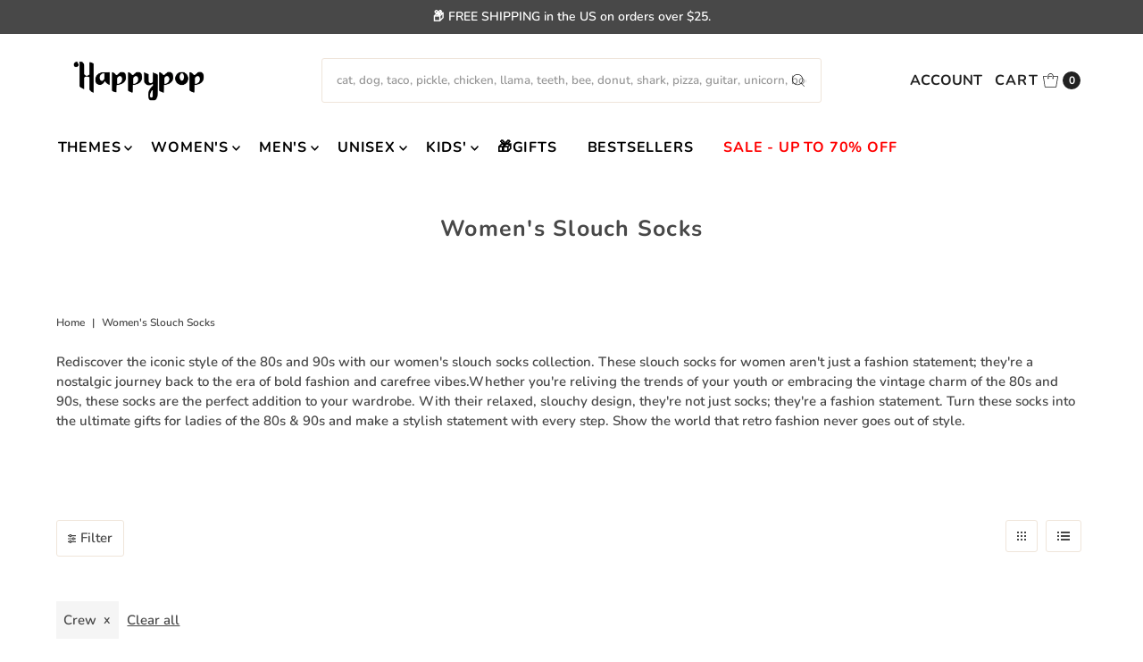

--- FILE ---
content_type: text/html; charset=utf-8
request_url: https://www.happypopsox.com/collections/womens-slouch-socks?filter.p.product_type=Crew
body_size: 41986
content:
<!DOCTYPE html>
<html class="no-js" lang="en">
<head>
  <meta charset="utf-8" />
  <meta name="viewport" content="width=device-width,initial-scale=1">

  <!-- Establish early connection to external domains -->
  <link rel="preconnect" href="https://cdn.shopify.com" crossorigin>
  <link rel="preconnect" href="https://fonts.shopify.com" crossorigin>
  <link rel="preconnect" href="https://monorail-edge.shopifysvc.com">
  <link rel="preconnect" href="//ajax.googleapis.com" crossorigin />
 <!-- Pinterest -->
 <meta name="p:domain_verify" content="0a1a5cdf6ec5477ce36d60389fbc5646"/><!-- Preload onDomain stylesheets and script libraries -->
  <link rel="preload" href="//www.happypopsox.com/cdn/shop/t/17/assets/stylesheet.css?v=63397105374336043501758279950" as="style">
  <link rel="preload" as="font" href="//www.happypopsox.com/cdn/fonts/nunito/nunito_n6.1a6c50dce2e2b3b0d31e02dbd9146b5064bea503.woff2" type="font/woff2" crossorigin>
  <link rel="preload" as="font" href="//www.happypopsox.com/cdn/fonts/nunito/nunito_n7.37cf9b8cf43b3322f7e6e13ad2aad62ab5dc9109.woff2" type="font/woff2" crossorigin>
  <link rel="preload" as="font" href="//www.happypopsox.com/cdn/fonts/nunito/nunito_n7.37cf9b8cf43b3322f7e6e13ad2aad62ab5dc9109.woff2" type="font/woff2" crossorigin>
  <link rel="preload" href="//www.happypopsox.com/cdn/shop/t/17/assets/eventemitter3.min.js?v=27939738353326123541666769908" as="script">
  <link rel="preload" href="//www.happypopsox.com/cdn/shop/t/17/assets/theme.js?v=137551370991326669041684141954" as="script">

  <link rel="shortcut icon" href="//www.happypopsox.com/cdn/shop/files/New_Logo_H_Only_32x32.png?v=1613556948" type="image/png" />
  <link rel="canonical" href="https://www.happypopsox.com/collections/womens-slouch-socks" />

  <title>Slouch Socks - Gifts for Ladies of the 80s &amp; 90s - Women&#39;s Slouch Socks &ndash; Happypop</title>
  <meta name="description" content="Explore our collection of funny and novelty slouch socks for women – the perfect, unique slouch socks to gift to 80s &amp; 90s enthusiasts! Shop now for the best women&#39;s slouch socks!" />

  
<meta property="og:image" content="http://www.happypopsox.com/cdn/shop/files/LOGO_2.png?v=1613555739">
  <meta property="og:image:secure_url" content="https://www.happypopsox.com/cdn/shop/files/LOGO_2.png?v=1613555739">
  <meta property="og:image:width" content="1200">
  <meta property="og:image:height" content="628">

<meta property="og:site_name" content="Happypop">



  <meta name="twitter:card" content="summary">


  <meta name="twitter:site" content="@">



  

  <style data-shopify>
:root {
    --main-family: Nunito;
    --main-weight: 600;
    --main-style: normal;
    --main-spacing: 0em;
    --nav-family: Nunito;
    --nav-weight: 700;
    --nav-style: normal;
    --nav-spacing: 0.050em;
    --heading-family: Nunito;
    --heading-weight: 700;
    --heading-style: 700;
    --heading-spacing: 0.050em;
    --button-spacing: 0.075em;

    --font-size: 15px;
    --h1-size: 25px;
    --h2-size: 28px;
    --h3-size: 26px;
    --nav-size: 16px;
    --supersize-h3: calc(26px * 2);
    --font-size-large: calc(15px + 2);

    --section-title-border: bottom-only-full;
    --heading-border-weight: 1px;

    --announcement-bar-background: #484848;
    --announcement-bar-text-color: #ffffff;
    --top-bar-links-active: #ffffff;
    --top-bar-links-bg-active: #222222;
    --header-wrapper-background: #fff;
    --logo-color: #222222;
    --header-text-color: #222222;
    --navigation: #ffffff;
    --nav-color: #000000;
    --background: #ffffff;
    --text-color: #484848;
    --dotted-color: #efe5da;
    --sale-color: #e35d5d;
    --button-color: #d7c2a9;
    --button-text: #ffffff;
    --button-hover: #e7dbcc;
    --secondary-button-color: #484848;
    --secondary-button-text: #ffffff;
    --secondary-button-hover: #626262;
    --directional-background: #faf1e6;
    --directional-color: #484848;
    --directional-hover-background: #ffffff;
    --swatch-width: 40px;
    --swatch-height: 34px;
    --swatch-tooltip-left: -28px;
    --footer-background: #484848;
    --footer-text-color: #fdf7ef;
    --footer-border-color: 253, 247, 239;
    --cs1-color: #000;
    --cs1-background: #ffffff;
    --cs2-color: #484848;
    --cs2-background: #faf1e6;
    --cs3-color: #484848;
    --cs3-background: #efe5da;
    --keyboard-focus: #ffffff;
    --focus-border-style: dotted;
    --focus-border-weight: 1px;
    --section-padding: 40px;
    --grid-text-alignment: center;
    --posted-color: #7b7b7b;
    --article-title-color: #6f6f6f;
    --article-caption-color: ;
    --close-color: #ecb367;
    --text-color-darken-30: #000000;
    --thumbnail-outline-color: #aeaeae;
    --select-arrow-bg: url(//www.happypopsox.com/cdn/shop/t/17/assets/select-arrow.png?v=112595941721225094991666769908);
    --free-shipping-bg: #c2ad7b;
    --free-shipping-text: #fff;
    --color-filter-size: 26px;

    --error-msg-dark: #e81000;
    --error-msg-light: #ffeae8;
    --success-msg-dark: #007f5f;
    --success-msg-light: #e5fff8;

    --color-body-text: var(--text-color);
    --color-body: var(--background);
    --color-bg: var(--background);

    --star-active: rgb(72, 72, 72);
    --star-inactive: rgb(200, 200, 200);

    --section-rounding: 1px;
    --section-background: transparent;
    --section-overlay-color: 0, 0, 0;
    --section-overlay-opacity: 0;
    --section-button-size: 15px;
    --banner-title: #ffffff;

    --pulse-color: rgba(255, 177, 66, 1);
  }
  @media (max-width: 740px) {
    :root {
      --font-size: calc(15px - (15px * 0.15));
      --nav-size: calc(16px - (16px * 0.15));
      --h1-size: calc(25px - (25px * 0.15));
      --h2-size: calc(28px - (28px * 0.15));
      --h3-size: calc(26px - (26px * 0.15));
      --supersize-h3: calc(26px * 1.5);
    }
  }
</style>


  <link rel="stylesheet" href="//www.happypopsox.com/cdn/shop/t/17/assets/stylesheet.css?v=63397105374336043501758279950" type="text/css">

  <style>
    @font-face {
  font-family: Nunito;
  font-weight: 600;
  font-style: normal;
  font-display: swap;
  src: url("//www.happypopsox.com/cdn/fonts/nunito/nunito_n6.1a6c50dce2e2b3b0d31e02dbd9146b5064bea503.woff2") format("woff2"),
       url("//www.happypopsox.com/cdn/fonts/nunito/nunito_n6.6b124f3eac46044b98c99f2feb057208e260962f.woff") format("woff");
}

    @font-face {
  font-family: Nunito;
  font-weight: 700;
  font-style: normal;
  font-display: swap;
  src: url("//www.happypopsox.com/cdn/fonts/nunito/nunito_n7.37cf9b8cf43b3322f7e6e13ad2aad62ab5dc9109.woff2") format("woff2"),
       url("//www.happypopsox.com/cdn/fonts/nunito/nunito_n7.45cfcfadc6630011252d54d5f5a2c7c98f60d5de.woff") format("woff");
}

    @font-face {
  font-family: Nunito;
  font-weight: 700;
  font-style: normal;
  font-display: swap;
  src: url("//www.happypopsox.com/cdn/fonts/nunito/nunito_n7.37cf9b8cf43b3322f7e6e13ad2aad62ab5dc9109.woff2") format("woff2"),
       url("//www.happypopsox.com/cdn/fonts/nunito/nunito_n7.45cfcfadc6630011252d54d5f5a2c7c98f60d5de.woff") format("woff");
}

    @font-face {
  font-family: Nunito;
  font-weight: 900;
  font-style: normal;
  font-display: swap;
  src: url("//www.happypopsox.com/cdn/fonts/nunito/nunito_n9.29703ebe5c8d8fa1bc7f2dcb872bdf16cf7ff465.woff2") format("woff2"),
       url("//www.happypopsox.com/cdn/fonts/nunito/nunito_n9.37c60d6be0d57e3635735f5fdd179e5283d59f56.woff") format("woff");
}

    @font-face {
  font-family: Nunito;
  font-weight: 600;
  font-style: italic;
  font-display: swap;
  src: url("//www.happypopsox.com/cdn/fonts/nunito/nunito_i6.79bb6a51553d3b72598bab76aca3c938e7c6ac54.woff2") format("woff2"),
       url("//www.happypopsox.com/cdn/fonts/nunito/nunito_i6.9ad010b13940d2fa0d660e3029dd144c52772c10.woff") format("woff");
}

    @font-face {
  font-family: Nunito;
  font-weight: 900;
  font-style: italic;
  font-display: swap;
  src: url("//www.happypopsox.com/cdn/fonts/nunito/nunito_i9.d9d3a06900a7b5c28e00f2ff3e65a80b4e51a560.woff2") format("woff2"),
       url("//www.happypopsox.com/cdn/fonts/nunito/nunito_i9.93992e1c574825c63d626f1f8c5dcbd5f40f8d50.woff") format("woff");
}

  </style>

  <script>window.performance && window.performance.mark && window.performance.mark('shopify.content_for_header.start');</script><meta name="google-site-verification" content="meFutjekFFRMhxehAnsnPhqCzP9CLESi4sdmeJgygQ4">
<meta id="shopify-digital-wallet" name="shopify-digital-wallet" content="/23364405/digital_wallets/dialog">
<meta name="shopify-checkout-api-token" content="8a53a2fcdf7c3a4219aa89f1be041eef">
<meta id="in-context-paypal-metadata" data-shop-id="23364405" data-venmo-supported="false" data-environment="production" data-locale="en_US" data-paypal-v4="true" data-currency="USD">
<link rel="alternate" type="application/atom+xml" title="Feed" href="/collections/womens-slouch-socks.atom" />
<link rel="next" href="/collections/womens-slouch-socks?filter.p.product_type=Crew&amp;page=2">
<link rel="alternate" type="application/json+oembed" href="https://www.happypopsox.com/collections/womens-slouch-socks.oembed">
<script async="async" src="/checkouts/internal/preloads.js?locale=en-US"></script>
<script id="shopify-features" type="application/json">{"accessToken":"8a53a2fcdf7c3a4219aa89f1be041eef","betas":["rich-media-storefront-analytics"],"domain":"www.happypopsox.com","predictiveSearch":true,"shopId":23364405,"locale":"en"}</script>
<script>var Shopify = Shopify || {};
Shopify.shop = "zmartsox.myshopify.com";
Shopify.locale = "en";
Shopify.currency = {"active":"USD","rate":"1.0"};
Shopify.country = "US";
Shopify.theme = {"name":"Vantage-New","id":122008371235,"schema_name":"Vantage","schema_version":"9.2.1","theme_store_id":459,"role":"main"};
Shopify.theme.handle = "null";
Shopify.theme.style = {"id":null,"handle":null};
Shopify.cdnHost = "www.happypopsox.com/cdn";
Shopify.routes = Shopify.routes || {};
Shopify.routes.root = "/";</script>
<script type="module">!function(o){(o.Shopify=o.Shopify||{}).modules=!0}(window);</script>
<script>!function(o){function n(){var o=[];function n(){o.push(Array.prototype.slice.apply(arguments))}return n.q=o,n}var t=o.Shopify=o.Shopify||{};t.loadFeatures=n(),t.autoloadFeatures=n()}(window);</script>
<script id="shop-js-analytics" type="application/json">{"pageType":"collection"}</script>
<script defer="defer" async type="module" src="//www.happypopsox.com/cdn/shopifycloud/shop-js/modules/v2/client.init-shop-cart-sync_BdyHc3Nr.en.esm.js"></script>
<script defer="defer" async type="module" src="//www.happypopsox.com/cdn/shopifycloud/shop-js/modules/v2/chunk.common_Daul8nwZ.esm.js"></script>
<script type="module">
  await import("//www.happypopsox.com/cdn/shopifycloud/shop-js/modules/v2/client.init-shop-cart-sync_BdyHc3Nr.en.esm.js");
await import("//www.happypopsox.com/cdn/shopifycloud/shop-js/modules/v2/chunk.common_Daul8nwZ.esm.js");

  window.Shopify.SignInWithShop?.initShopCartSync?.({"fedCMEnabled":true,"windoidEnabled":true});

</script>
<script>(function() {
  var isLoaded = false;
  function asyncLoad() {
    if (isLoaded) return;
    isLoaded = true;
    var urls = ["https:\/\/chimpstatic.com\/mcjs-connected\/js\/users\/402347b487de1c072db5ea50a\/6d56d28107b89fa354b6803c6.js?shop=zmartsox.myshopify.com","https:\/\/ecommplugins-scripts.trustpilot.com\/v2.1\/js\/header.js?settings=eyJrZXkiOiJUazc1R2hUc0h6Q3dxZEVLIn0=\u0026shop=zmartsox.myshopify.com","https:\/\/ecommplugins-trustboxsettings.trustpilot.com\/zmartsox.myshopify.com.js?settings=1563160330780\u0026shop=zmartsox.myshopify.com","https:\/\/aivalabs.com\/cta\/?identity=VbeyyXD3B0Lwvh5x6dphre4tONRNMu05byGGS7t1fOLuzeFco9f0u\u0026shop=zmartsox.myshopify.com"];
    for (var i = 0; i < urls.length; i++) {
      var s = document.createElement('script');
      s.type = 'text/javascript';
      s.async = true;
      s.src = urls[i];
      var x = document.getElementsByTagName('script')[0];
      x.parentNode.insertBefore(s, x);
    }
  };
  if(window.attachEvent) {
    window.attachEvent('onload', asyncLoad);
  } else {
    window.addEventListener('load', asyncLoad, false);
  }
})();</script>
<script id="__st">var __st={"a":23364405,"offset":-18000,"reqid":"c7912fcd-ea2f-43e0-baea-96b99c8b863b-1769021721","pageurl":"www.happypopsox.com\/collections\/womens-slouch-socks?filter.p.product_type=Crew","u":"8d6c18cb9341","p":"collection","rtyp":"collection","rid":266127278115};</script>
<script>window.ShopifyPaypalV4VisibilityTracking = true;</script>
<script id="captcha-bootstrap">!function(){'use strict';const t='contact',e='account',n='new_comment',o=[[t,t],['blogs',n],['comments',n],[t,'customer']],c=[[e,'customer_login'],[e,'guest_login'],[e,'recover_customer_password'],[e,'create_customer']],r=t=>t.map((([t,e])=>`form[action*='/${t}']:not([data-nocaptcha='true']) input[name='form_type'][value='${e}']`)).join(','),a=t=>()=>t?[...document.querySelectorAll(t)].map((t=>t.form)):[];function s(){const t=[...o],e=r(t);return a(e)}const i='password',u='form_key',d=['recaptcha-v3-token','g-recaptcha-response','h-captcha-response',i],f=()=>{try{return window.sessionStorage}catch{return}},m='__shopify_v',_=t=>t.elements[u];function p(t,e,n=!1){try{const o=window.sessionStorage,c=JSON.parse(o.getItem(e)),{data:r}=function(t){const{data:e,action:n}=t;return t[m]||n?{data:e,action:n}:{data:t,action:n}}(c);for(const[e,n]of Object.entries(r))t.elements[e]&&(t.elements[e].value=n);n&&o.removeItem(e)}catch(o){console.error('form repopulation failed',{error:o})}}const l='form_type',E='cptcha';function T(t){t.dataset[E]=!0}const w=window,h=w.document,L='Shopify',v='ce_forms',y='captcha';let A=!1;((t,e)=>{const n=(g='f06e6c50-85a8-45c8-87d0-21a2b65856fe',I='https://cdn.shopify.com/shopifycloud/storefront-forms-hcaptcha/ce_storefront_forms_captcha_hcaptcha.v1.5.2.iife.js',D={infoText:'Protected by hCaptcha',privacyText:'Privacy',termsText:'Terms'},(t,e,n)=>{const o=w[L][v],c=o.bindForm;if(c)return c(t,g,e,D).then(n);var r;o.q.push([[t,g,e,D],n]),r=I,A||(h.body.append(Object.assign(h.createElement('script'),{id:'captcha-provider',async:!0,src:r})),A=!0)});var g,I,D;w[L]=w[L]||{},w[L][v]=w[L][v]||{},w[L][v].q=[],w[L][y]=w[L][y]||{},w[L][y].protect=function(t,e){n(t,void 0,e),T(t)},Object.freeze(w[L][y]),function(t,e,n,w,h,L){const[v,y,A,g]=function(t,e,n){const i=e?o:[],u=t?c:[],d=[...i,...u],f=r(d),m=r(i),_=r(d.filter((([t,e])=>n.includes(e))));return[a(f),a(m),a(_),s()]}(w,h,L),I=t=>{const e=t.target;return e instanceof HTMLFormElement?e:e&&e.form},D=t=>v().includes(t);t.addEventListener('submit',(t=>{const e=I(t);if(!e)return;const n=D(e)&&!e.dataset.hcaptchaBound&&!e.dataset.recaptchaBound,o=_(e),c=g().includes(e)&&(!o||!o.value);(n||c)&&t.preventDefault(),c&&!n&&(function(t){try{if(!f())return;!function(t){const e=f();if(!e)return;const n=_(t);if(!n)return;const o=n.value;o&&e.removeItem(o)}(t);const e=Array.from(Array(32),(()=>Math.random().toString(36)[2])).join('');!function(t,e){_(t)||t.append(Object.assign(document.createElement('input'),{type:'hidden',name:u})),t.elements[u].value=e}(t,e),function(t,e){const n=f();if(!n)return;const o=[...t.querySelectorAll(`input[type='${i}']`)].map((({name:t})=>t)),c=[...d,...o],r={};for(const[a,s]of new FormData(t).entries())c.includes(a)||(r[a]=s);n.setItem(e,JSON.stringify({[m]:1,action:t.action,data:r}))}(t,e)}catch(e){console.error('failed to persist form',e)}}(e),e.submit())}));const S=(t,e)=>{t&&!t.dataset[E]&&(n(t,e.some((e=>e===t))),T(t))};for(const o of['focusin','change'])t.addEventListener(o,(t=>{const e=I(t);D(e)&&S(e,y())}));const B=e.get('form_key'),M=e.get(l),P=B&&M;t.addEventListener('DOMContentLoaded',(()=>{const t=y();if(P)for(const e of t)e.elements[l].value===M&&p(e,B);[...new Set([...A(),...v().filter((t=>'true'===t.dataset.shopifyCaptcha))])].forEach((e=>S(e,t)))}))}(h,new URLSearchParams(w.location.search),n,t,e,['guest_login'])})(!0,!0)}();</script>
<script integrity="sha256-4kQ18oKyAcykRKYeNunJcIwy7WH5gtpwJnB7kiuLZ1E=" data-source-attribution="shopify.loadfeatures" defer="defer" src="//www.happypopsox.com/cdn/shopifycloud/storefront/assets/storefront/load_feature-a0a9edcb.js" crossorigin="anonymous"></script>
<script data-source-attribution="shopify.dynamic_checkout.dynamic.init">var Shopify=Shopify||{};Shopify.PaymentButton=Shopify.PaymentButton||{isStorefrontPortableWallets:!0,init:function(){window.Shopify.PaymentButton.init=function(){};var t=document.createElement("script");t.src="https://www.happypopsox.com/cdn/shopifycloud/portable-wallets/latest/portable-wallets.en.js",t.type="module",document.head.appendChild(t)}};
</script>
<script data-source-attribution="shopify.dynamic_checkout.buyer_consent">
  function portableWalletsHideBuyerConsent(e){var t=document.getElementById("shopify-buyer-consent"),n=document.getElementById("shopify-subscription-policy-button");t&&n&&(t.classList.add("hidden"),t.setAttribute("aria-hidden","true"),n.removeEventListener("click",e))}function portableWalletsShowBuyerConsent(e){var t=document.getElementById("shopify-buyer-consent"),n=document.getElementById("shopify-subscription-policy-button");t&&n&&(t.classList.remove("hidden"),t.removeAttribute("aria-hidden"),n.addEventListener("click",e))}window.Shopify?.PaymentButton&&(window.Shopify.PaymentButton.hideBuyerConsent=portableWalletsHideBuyerConsent,window.Shopify.PaymentButton.showBuyerConsent=portableWalletsShowBuyerConsent);
</script>
<script data-source-attribution="shopify.dynamic_checkout.cart.bootstrap">document.addEventListener("DOMContentLoaded",(function(){function t(){return document.querySelector("shopify-accelerated-checkout-cart, shopify-accelerated-checkout")}if(t())Shopify.PaymentButton.init();else{new MutationObserver((function(e,n){t()&&(Shopify.PaymentButton.init(),n.disconnect())})).observe(document.body,{childList:!0,subtree:!0})}}));
</script>
<link id="shopify-accelerated-checkout-styles" rel="stylesheet" media="screen" href="https://www.happypopsox.com/cdn/shopifycloud/portable-wallets/latest/accelerated-checkout-backwards-compat.css" crossorigin="anonymous">
<style id="shopify-accelerated-checkout-cart">
        #shopify-buyer-consent {
  margin-top: 1em;
  display: inline-block;
  width: 100%;
}

#shopify-buyer-consent.hidden {
  display: none;
}

#shopify-subscription-policy-button {
  background: none;
  border: none;
  padding: 0;
  text-decoration: underline;
  font-size: inherit;
  cursor: pointer;
}

#shopify-subscription-policy-button::before {
  box-shadow: none;
}

      </style>

<script>window.performance && window.performance.mark && window.performance.mark('shopify.content_for_header.end');</script>


<!-- Google tag (gtag.js) -->
<script async src="https://www.googletagmanager.com/gtag/js?id=G-0BJYCR7VTV"></script>
<script>
  window.dataLayer = window.dataLayer || [];
  function gtag(){dataLayer.push(arguments);}
  gtag('js', new Date());

  gtag('config', 'G-0BJYCR7VTV');
<!-- Google ad 转化id -->
  gtag('config', 'AW-11410039064');
</script>

  <!-- Google Tag Manager -->
<script>(function(w,d,s,l,i){w[l]=w[l]||[];w[l].push({'gtm.start':
new Date().getTime(),event:'gtm.js'});var f=d.getElementsByTagName(s)[0],
j=d.createElement(s),dl=l!='dataLayer'?'&l='+l:'';j.async=true;j.src=
'https://www.googletagmanager.com/gtm.js?id='+i+dl;f.parentNode.insertBefore(j,f);
})(window,document,'script','dataLayer','GTM-M8X6TVW');</script>
<!-- End Google Tag Manager -->


<link href="https://monorail-edge.shopifysvc.com" rel="dns-prefetch">
<script>(function(){if ("sendBeacon" in navigator && "performance" in window) {try {var session_token_from_headers = performance.getEntriesByType('navigation')[0].serverTiming.find(x => x.name == '_s').description;} catch {var session_token_from_headers = undefined;}var session_cookie_matches = document.cookie.match(/_shopify_s=([^;]*)/);var session_token_from_cookie = session_cookie_matches && session_cookie_matches.length === 2 ? session_cookie_matches[1] : "";var session_token = session_token_from_headers || session_token_from_cookie || "";function handle_abandonment_event(e) {var entries = performance.getEntries().filter(function(entry) {return /monorail-edge.shopifysvc.com/.test(entry.name);});if (!window.abandonment_tracked && entries.length === 0) {window.abandonment_tracked = true;var currentMs = Date.now();var navigation_start = performance.timing.navigationStart;var payload = {shop_id: 23364405,url: window.location.href,navigation_start,duration: currentMs - navigation_start,session_token,page_type: "collection"};window.navigator.sendBeacon("https://monorail-edge.shopifysvc.com/v1/produce", JSON.stringify({schema_id: "online_store_buyer_site_abandonment/1.1",payload: payload,metadata: {event_created_at_ms: currentMs,event_sent_at_ms: currentMs}}));}}window.addEventListener('pagehide', handle_abandonment_event);}}());</script>
<script id="web-pixels-manager-setup">(function e(e,d,r,n,o){if(void 0===o&&(o={}),!Boolean(null===(a=null===(i=window.Shopify)||void 0===i?void 0:i.analytics)||void 0===a?void 0:a.replayQueue)){var i,a;window.Shopify=window.Shopify||{};var t=window.Shopify;t.analytics=t.analytics||{};var s=t.analytics;s.replayQueue=[],s.publish=function(e,d,r){return s.replayQueue.push([e,d,r]),!0};try{self.performance.mark("wpm:start")}catch(e){}var l=function(){var e={modern:/Edge?\/(1{2}[4-9]|1[2-9]\d|[2-9]\d{2}|\d{4,})\.\d+(\.\d+|)|Firefox\/(1{2}[4-9]|1[2-9]\d|[2-9]\d{2}|\d{4,})\.\d+(\.\d+|)|Chrom(ium|e)\/(9{2}|\d{3,})\.\d+(\.\d+|)|(Maci|X1{2}).+ Version\/(15\.\d+|(1[6-9]|[2-9]\d|\d{3,})\.\d+)([,.]\d+|)( \(\w+\)|)( Mobile\/\w+|) Safari\/|Chrome.+OPR\/(9{2}|\d{3,})\.\d+\.\d+|(CPU[ +]OS|iPhone[ +]OS|CPU[ +]iPhone|CPU IPhone OS|CPU iPad OS)[ +]+(15[._]\d+|(1[6-9]|[2-9]\d|\d{3,})[._]\d+)([._]\d+|)|Android:?[ /-](13[3-9]|1[4-9]\d|[2-9]\d{2}|\d{4,})(\.\d+|)(\.\d+|)|Android.+Firefox\/(13[5-9]|1[4-9]\d|[2-9]\d{2}|\d{4,})\.\d+(\.\d+|)|Android.+Chrom(ium|e)\/(13[3-9]|1[4-9]\d|[2-9]\d{2}|\d{4,})\.\d+(\.\d+|)|SamsungBrowser\/([2-9]\d|\d{3,})\.\d+/,legacy:/Edge?\/(1[6-9]|[2-9]\d|\d{3,})\.\d+(\.\d+|)|Firefox\/(5[4-9]|[6-9]\d|\d{3,})\.\d+(\.\d+|)|Chrom(ium|e)\/(5[1-9]|[6-9]\d|\d{3,})\.\d+(\.\d+|)([\d.]+$|.*Safari\/(?![\d.]+ Edge\/[\d.]+$))|(Maci|X1{2}).+ Version\/(10\.\d+|(1[1-9]|[2-9]\d|\d{3,})\.\d+)([,.]\d+|)( \(\w+\)|)( Mobile\/\w+|) Safari\/|Chrome.+OPR\/(3[89]|[4-9]\d|\d{3,})\.\d+\.\d+|(CPU[ +]OS|iPhone[ +]OS|CPU[ +]iPhone|CPU IPhone OS|CPU iPad OS)[ +]+(10[._]\d+|(1[1-9]|[2-9]\d|\d{3,})[._]\d+)([._]\d+|)|Android:?[ /-](13[3-9]|1[4-9]\d|[2-9]\d{2}|\d{4,})(\.\d+|)(\.\d+|)|Mobile Safari.+OPR\/([89]\d|\d{3,})\.\d+\.\d+|Android.+Firefox\/(13[5-9]|1[4-9]\d|[2-9]\d{2}|\d{4,})\.\d+(\.\d+|)|Android.+Chrom(ium|e)\/(13[3-9]|1[4-9]\d|[2-9]\d{2}|\d{4,})\.\d+(\.\d+|)|Android.+(UC? ?Browser|UCWEB|U3)[ /]?(15\.([5-9]|\d{2,})|(1[6-9]|[2-9]\d|\d{3,})\.\d+)\.\d+|SamsungBrowser\/(5\.\d+|([6-9]|\d{2,})\.\d+)|Android.+MQ{2}Browser\/(14(\.(9|\d{2,})|)|(1[5-9]|[2-9]\d|\d{3,})(\.\d+|))(\.\d+|)|K[Aa][Ii]OS\/(3\.\d+|([4-9]|\d{2,})\.\d+)(\.\d+|)/},d=e.modern,r=e.legacy,n=navigator.userAgent;return n.match(d)?"modern":n.match(r)?"legacy":"unknown"}(),u="modern"===l?"modern":"legacy",c=(null!=n?n:{modern:"",legacy:""})[u],f=function(e){return[e.baseUrl,"/wpm","/b",e.hashVersion,"modern"===e.buildTarget?"m":"l",".js"].join("")}({baseUrl:d,hashVersion:r,buildTarget:u}),m=function(e){var d=e.version,r=e.bundleTarget,n=e.surface,o=e.pageUrl,i=e.monorailEndpoint;return{emit:function(e){var a=e.status,t=e.errorMsg,s=(new Date).getTime(),l=JSON.stringify({metadata:{event_sent_at_ms:s},events:[{schema_id:"web_pixels_manager_load/3.1",payload:{version:d,bundle_target:r,page_url:o,status:a,surface:n,error_msg:t},metadata:{event_created_at_ms:s}}]});if(!i)return console&&console.warn&&console.warn("[Web Pixels Manager] No Monorail endpoint provided, skipping logging."),!1;try{return self.navigator.sendBeacon.bind(self.navigator)(i,l)}catch(e){}var u=new XMLHttpRequest;try{return u.open("POST",i,!0),u.setRequestHeader("Content-Type","text/plain"),u.send(l),!0}catch(e){return console&&console.warn&&console.warn("[Web Pixels Manager] Got an unhandled error while logging to Monorail."),!1}}}}({version:r,bundleTarget:l,surface:e.surface,pageUrl:self.location.href,monorailEndpoint:e.monorailEndpoint});try{o.browserTarget=l,function(e){var d=e.src,r=e.async,n=void 0===r||r,o=e.onload,i=e.onerror,a=e.sri,t=e.scriptDataAttributes,s=void 0===t?{}:t,l=document.createElement("script"),u=document.querySelector("head"),c=document.querySelector("body");if(l.async=n,l.src=d,a&&(l.integrity=a,l.crossOrigin="anonymous"),s)for(var f in s)if(Object.prototype.hasOwnProperty.call(s,f))try{l.dataset[f]=s[f]}catch(e){}if(o&&l.addEventListener("load",o),i&&l.addEventListener("error",i),u)u.appendChild(l);else{if(!c)throw new Error("Did not find a head or body element to append the script");c.appendChild(l)}}({src:f,async:!0,onload:function(){if(!function(){var e,d;return Boolean(null===(d=null===(e=window.Shopify)||void 0===e?void 0:e.analytics)||void 0===d?void 0:d.initialized)}()){var d=window.webPixelsManager.init(e)||void 0;if(d){var r=window.Shopify.analytics;r.replayQueue.forEach((function(e){var r=e[0],n=e[1],o=e[2];d.publishCustomEvent(r,n,o)})),r.replayQueue=[],r.publish=d.publishCustomEvent,r.visitor=d.visitor,r.initialized=!0}}},onerror:function(){return m.emit({status:"failed",errorMsg:"".concat(f," has failed to load")})},sri:function(e){var d=/^sha384-[A-Za-z0-9+/=]+$/;return"string"==typeof e&&d.test(e)}(c)?c:"",scriptDataAttributes:o}),m.emit({status:"loading"})}catch(e){m.emit({status:"failed",errorMsg:(null==e?void 0:e.message)||"Unknown error"})}}})({shopId: 23364405,storefrontBaseUrl: "https://www.happypopsox.com",extensionsBaseUrl: "https://extensions.shopifycdn.com/cdn/shopifycloud/web-pixels-manager",monorailEndpoint: "https://monorail-edge.shopifysvc.com/unstable/produce_batch",surface: "storefront-renderer",enabledBetaFlags: ["2dca8a86"],webPixelsConfigList: [{"id":"271941667","configuration":"{\"config\":\"{\\\"pixel_id\\\":\\\"G-0BJYCR7VTV\\\",\\\"target_country\\\":\\\"US\\\",\\\"gtag_events\\\":[{\\\"type\\\":\\\"search\\\",\\\"action_label\\\":[\\\"G-0BJYCR7VTV\\\",\\\"AW-11410039064\\\/lnNOCIngu_gYEJjC3cAq\\\"]},{\\\"type\\\":\\\"begin_checkout\\\",\\\"action_label\\\":[\\\"G-0BJYCR7VTV\\\",\\\"AW-11410039064\\\/ybXmCI_gu_gYEJjC3cAq\\\"]},{\\\"type\\\":\\\"view_item\\\",\\\"action_label\\\":[\\\"G-0BJYCR7VTV\\\",\\\"AW-11410039064\\\/zT0nCIbgu_gYEJjC3cAq\\\",\\\"MC-RGZRTP3HLH\\\"]},{\\\"type\\\":\\\"purchase\\\",\\\"action_label\\\":[\\\"G-0BJYCR7VTV\\\",\\\"AW-11410039064\\\/WpiECIDgu_gYEJjC3cAq\\\",\\\"MC-RGZRTP3HLH\\\"]},{\\\"type\\\":\\\"page_view\\\",\\\"action_label\\\":[\\\"G-0BJYCR7VTV\\\",\\\"AW-11410039064\\\/6-7_CIPgu_gYEJjC3cAq\\\",\\\"MC-RGZRTP3HLH\\\"]},{\\\"type\\\":\\\"add_payment_info\\\",\\\"action_label\\\":[\\\"G-0BJYCR7VTV\\\",\\\"AW-11410039064\\\/svxUCJLgu_gYEJjC3cAq\\\"]},{\\\"type\\\":\\\"add_to_cart\\\",\\\"action_label\\\":[\\\"G-0BJYCR7VTV\\\",\\\"AW-11410039064\\\/bT50CIzgu_gYEJjC3cAq\\\"]}],\\\"enable_monitoring_mode\\\":false}\"}","eventPayloadVersion":"v1","runtimeContext":"OPEN","scriptVersion":"b2a88bafab3e21179ed38636efcd8a93","type":"APP","apiClientId":1780363,"privacyPurposes":[],"dataSharingAdjustments":{"protectedCustomerApprovalScopes":["read_customer_address","read_customer_email","read_customer_name","read_customer_personal_data","read_customer_phone"]}},{"id":"29556771","configuration":"{\"tagID\":\"2620692998632\"}","eventPayloadVersion":"v1","runtimeContext":"STRICT","scriptVersion":"18031546ee651571ed29edbe71a3550b","type":"APP","apiClientId":3009811,"privacyPurposes":["ANALYTICS","MARKETING","SALE_OF_DATA"],"dataSharingAdjustments":{"protectedCustomerApprovalScopes":["read_customer_address","read_customer_email","read_customer_name","read_customer_personal_data","read_customer_phone"]}},{"id":"shopify-app-pixel","configuration":"{}","eventPayloadVersion":"v1","runtimeContext":"STRICT","scriptVersion":"0450","apiClientId":"shopify-pixel","type":"APP","privacyPurposes":["ANALYTICS","MARKETING"]},{"id":"shopify-custom-pixel","eventPayloadVersion":"v1","runtimeContext":"LAX","scriptVersion":"0450","apiClientId":"shopify-pixel","type":"CUSTOM","privacyPurposes":["ANALYTICS","MARKETING"]}],isMerchantRequest: false,initData: {"shop":{"name":"Happypop","paymentSettings":{"currencyCode":"USD"},"myshopifyDomain":"zmartsox.myshopify.com","countryCode":"HK","storefrontUrl":"https:\/\/www.happypopsox.com"},"customer":null,"cart":null,"checkout":null,"productVariants":[],"purchasingCompany":null},},"https://www.happypopsox.com/cdn","fcfee988w5aeb613cpc8e4bc33m6693e112",{"modern":"","legacy":""},{"shopId":"23364405","storefrontBaseUrl":"https:\/\/www.happypopsox.com","extensionBaseUrl":"https:\/\/extensions.shopifycdn.com\/cdn\/shopifycloud\/web-pixels-manager","surface":"storefront-renderer","enabledBetaFlags":"[\"2dca8a86\"]","isMerchantRequest":"false","hashVersion":"fcfee988w5aeb613cpc8e4bc33m6693e112","publish":"custom","events":"[[\"page_viewed\",{}],[\"collection_viewed\",{\"collection\":{\"id\":\"266127278115\",\"title\":\"Women's Slouch Socks\",\"productVariants\":[{\"price\":{\"amount\":17.99,\"currencyCode\":\"USD\"},\"product\":{\"title\":\"Fun Cute Colorful Slouch Socks For Women Girls, Scrunch Socks Women, Cotton Long High Tube Socks Extra Tall Heavy Socks, Fashion Vintage 80s Gifts, 90s Gifts 5 Pairs\",\"vendor\":\"ZMART\",\"id\":\"6768689315875\",\"untranslatedTitle\":\"Fun Cute Colorful Slouch Socks For Women Girls, Scrunch Socks Women, Cotton Long High Tube Socks Extra Tall Heavy Socks, Fashion Vintage 80s Gifts, 90s Gifts 5 Pairs\",\"url\":\"\/products\/womens-novelty-mid-calf-stacked-thick-slouch-warm-trendy-assorted-socks-5-pack-3?_pos=1\u0026_fid=3db40e510\u0026_ss=c\",\"type\":\"Crew\"},\"id\":\"39910982025251\",\"image\":{\"src\":\"\/\/www.happypopsox.com\/cdn\/shop\/products\/41dOwsA51ML.jpg?v=1700596400\"},\"sku\":\"ZM210531SC-slouch-WTBKGYGN-5pack\",\"title\":\"Assorted #13\",\"untranslatedTitle\":\"Assorted #13\"},{\"price\":{\"amount\":9.99,\"currencyCode\":\"USD\"},\"product\":{\"title\":\"Funny Cream Socks for Women Teen Girls, Cream Slouch Socks, Cream Scrunch Socks, Thick Long High Knit Socks, Gifts for the 80s 90s, Vintage Solid Color Socks\",\"vendor\":\"ZMART\",\"id\":\"6779231764515\",\"untranslatedTitle\":\"Funny Cream Socks for Women Teen Girls, Cream Slouch Socks, Cream Scrunch Socks, Thick Long High Knit Socks, Gifts for the 80s 90s, Vintage Solid Color Socks\",\"url\":\"\/products\/womens-novelty-funny-slouch-thick-knit-sold-color-socks?_pos=2\u0026_fid=3db40e510\u0026_ss=c\",\"type\":\"Crew\"},\"id\":\"39924685897763\",\"image\":{\"src\":\"\/\/www.happypopsox.com\/cdn\/shop\/products\/315Fr8F4DuL.jpg?v=1700602014\"},\"sku\":\"ZM220812-SLOUCH-LTBEIGE\",\"title\":\"Slouch Cream\",\"untranslatedTitle\":\"Slouch Cream\"},{\"price\":{\"amount\":17.99,\"currencyCode\":\"USD\"},\"product\":{\"title\":\"5 Pairs Fun Cute Colorful Slouch Socks, Scrunch Socks for Women, Extra Tall Cotton Long High Tube Socks, Fashion Vintage 80s, 90s Gifts\",\"vendor\":\"ZMART\",\"id\":\"6768685449251\",\"untranslatedTitle\":\"5 Pairs Fun Cute Colorful Slouch Socks, Scrunch Socks for Women, Extra Tall Cotton Long High Tube Socks, Fashion Vintage 80s, 90s Gifts\",\"url\":\"\/products\/womens-retro-mid-calf-stacked-thick-slouch-warm-trendy-assorted-socks-5-pack?_pos=3\u0026_fid=3db40e510\u0026_ss=c\",\"type\":\"Crew\"},\"id\":\"39910978125859\",\"image\":{\"src\":\"\/\/www.happypopsox.com\/cdn\/shop\/products\/41EZHol-tyL.jpg?v=1700596170\"},\"sku\":\"ZM210506SC-slouch-YLPL-5pack\",\"title\":\"Assorted #6\",\"untranslatedTitle\":\"Assorted #6\"},{\"price\":{\"amount\":9.99,\"currencyCode\":\"USD\"},\"product\":{\"title\":\"Novelty Dark Gray Slouch Socks For Women, Dark Gray Scrunch Socks For Girls, Cotton Long Tall Tube Socks, Fashion Vintage 80s Gifts, 90s Gifts, Women's Dark Gray Socks\",\"vendor\":\"ZMART\",\"id\":\"6768686956579\",\"untranslatedTitle\":\"Novelty Dark Gray Slouch Socks For Women, Dark Gray Scrunch Socks For Girls, Cotton Long Tall Tube Socks, Fashion Vintage 80s Gifts, 90s Gifts, Women's Dark Gray Socks\",\"url\":\"\/products\/womens-novelty-mid-calf-stacked-slouch-warm-dark-gray-trendy-solid-color-socks?_pos=4\u0026_fid=3db40e510\u0026_ss=c\",\"type\":\"Crew\"},\"id\":\"39910981140515\",\"image\":{\"src\":\"\/\/www.happypopsox.com\/cdn\/shop\/products\/314JFx3Zn3L.jpg?v=1700596309\"},\"sku\":\"ZM210525SC-slouch-gray\",\"title\":\"Dark Gray\",\"untranslatedTitle\":\"Dark Gray\"},{\"price\":{\"amount\":9.99,\"currencyCode\":\"USD\"},\"product\":{\"title\":\"Funny Grey Socks for Women Teen Girls, Grey Slouch Socks, Grey Scrunch Socks, Thick Long High Knit Socks, Gifts for the 80s 90s, Vintage Solid Color Socks\",\"vendor\":\"ZMART\",\"id\":\"6768679747619\",\"untranslatedTitle\":\"Funny Grey Socks for Women Teen Girls, Grey Slouch Socks, Grey Scrunch Socks, Thick Long High Knit Socks, Gifts for the 80s 90s, Vintage Solid Color Socks\",\"url\":\"\/products\/womens-crazy-mid-calf-stacked-warm-slouch-gray-thick-trendy-solid-color-socks?_pos=5\u0026_fid=3db40e510\u0026_ss=c\",\"type\":\"Crew\"},\"id\":\"39910970097699\",\"image\":{\"src\":\"\/\/www.happypopsox.com\/cdn\/shop\/products\/51r3KDoGJkL.jpg?v=1700595780\"},\"sku\":\"ZM210423SC-Slouch-Gray\",\"title\":\"Slouch Grey\",\"untranslatedTitle\":\"Slouch Grey\"},{\"price\":{\"amount\":17.99,\"currencyCode\":\"USD\"},\"product\":{\"title\":\"5 Pairs Cotton Long High Tube Socks, Fashion Vintage 80s Gifts, 90s Gifts, Extra Tall Heavy Socks, Fun Cute Colorful Slouch Socks for Women Girls, Scrunch Socks Women\",\"vendor\":\"ZMART\",\"id\":\"6768685416483\",\"untranslatedTitle\":\"5 Pairs Cotton Long High Tube Socks, Fashion Vintage 80s Gifts, 90s Gifts, Extra Tall Heavy Socks, Fun Cute Colorful Slouch Socks for Women Girls, Scrunch Socks Women\",\"url\":\"\/products\/womens-novelty-mid-calf-stacked-thick-slouch-warm-trendy-assorted-socks-5-pack?_pos=6\u0026_fid=3db40e510\u0026_ss=c\",\"type\":\"Crew\"},\"id\":\"39910978093091\",\"image\":{\"src\":\"\/\/www.happypopsox.com\/cdn\/shop\/products\/41TbaJ7JvwL.jpg?v=1700596157\"},\"sku\":\"ZM210506SC-slouch-YLBU-5pack\",\"title\":\"Assorted #1\",\"untranslatedTitle\":\"Assorted #1\"},{\"price\":{\"amount\":10.99,\"currencyCode\":\"USD\"},\"product\":{\"title\":\"Funny Pink Socks for Women Teen Girls, Pink Slouch Socks, Pink Scrunch Socks, Thick Long High Knit Socks, Gifts for the 80s 90s, Vintage Solid Color Socks\",\"vendor\":\"ZMART\",\"id\":\"6768679845923\",\"untranslatedTitle\":\"Funny Pink Socks for Women Teen Girls, Pink Slouch Socks, Pink Scrunch Socks, Thick Long High Knit Socks, Gifts for the 80s 90s, Vintage Solid Color Socks\",\"url\":\"\/products\/womens-cute-mid-calf-stacked-warm-slouch-pink-thick-trendy-solid-color-socks?_pos=7\u0026_fid=3db40e510\u0026_ss=c\",\"type\":\"Crew\"},\"id\":\"39910971867171\",\"image\":{\"src\":\"\/\/www.happypopsox.com\/cdn\/shop\/products\/31M01qOnFpL.jpg?v=1700595790\"},\"sku\":\"ZM210423SC-Slouch-Pink\",\"title\":\"Slouch Pink\",\"untranslatedTitle\":\"Slouch Pink\"},{\"price\":{\"amount\":17.99,\"currencyCode\":\"USD\"},\"product\":{\"title\":\"Fashion Vintage 80s Gifts, 90s Gifts, Fun Cute Colorful Slouch Socks for Women Girls, Scrunch Socks Women, Cotton Long High Tube Socks, Extra Tall and Heavy Socks 5 Pairs\",\"vendor\":\"ZMART\",\"id\":\"6768679321635\",\"untranslatedTitle\":\"Fashion Vintage 80s Gifts, 90s Gifts, Fun Cute Colorful Slouch Socks for Women Girls, Scrunch Socks Women, Cotton Long High Tube Socks, Extra Tall and Heavy Socks 5 Pairs\",\"url\":\"\/products\/womens-retro-mid-calf-stacked-slouch-warm-trendy-assorted-socks-5-pack?_pos=8\u0026_fid=3db40e510\u0026_ss=c\",\"type\":\"Crew\"},\"id\":\"39910968655907\",\"image\":{\"src\":\"\/\/www.happypopsox.com\/cdn\/shop\/products\/51SGGCtnnsL.jpg?v=1700595734\"},\"sku\":\"ZM210423SC-Slouch-BKWTRD-5Pack\",\"title\":\"Assorted #2\",\"untranslatedTitle\":\"Assorted #2\"},{\"price\":{\"amount\":17.99,\"currencyCode\":\"USD\"},\"product\":{\"title\":\"Fashion Vintage 80s Gifts, 90s Gifts, Fun Cute Colorful Slouch Socks for Women Girls, Scrunch Socks Women, Cotton Long High Tube Socks, Extra Tall and Heavy Socks 4 Pairs\",\"vendor\":\"ZMART\",\"id\":\"6768685318179\",\"untranslatedTitle\":\"Fashion Vintage 80s Gifts, 90s Gifts, Fun Cute Colorful Slouch Socks for Women Girls, Scrunch Socks Women, Cotton Long High Tube Socks, Extra Tall and Heavy Socks 4 Pairs\",\"url\":\"\/products\/womens-crazy-mid-calf-stacked-thick-slouch-white-warm-trendy-socks-4-pack?_pos=9\u0026_fid=3db40e510\u0026_ss=c\",\"type\":\"Crew\"},\"id\":\"39910978027555\",\"image\":{\"src\":\"\/\/www.happypopsox.com\/cdn\/shop\/products\/31rL5ajmTQL.jpg?v=1700596132\"},\"sku\":\"ZM210506SC-slouch-white-4pack\",\"title\":\"Assorted #5\",\"untranslatedTitle\":\"Assorted #5\"},{\"price\":{\"amount\":17.69,\"currencyCode\":\"USD\"},\"product\":{\"title\":\"5 Pairs of Extra Tall Heavy Socks, Cotton Long High Tube Socks, Scrunch Socks Women, Fun Cute Colorful Slouch Socks for Women Girls, Fashion Vintage 80s, 90s Gifts\",\"vendor\":\"ZMART\",\"id\":\"6768688037923\",\"untranslatedTitle\":\"5 Pairs of Extra Tall Heavy Socks, Cotton Long High Tube Socks, Scrunch Socks Women, Fun Cute Colorful Slouch Socks for Women Girls, Fashion Vintage 80s, 90s Gifts\",\"url\":\"\/products\/womens-novelty-mid-calf-stacked-thick-slouch-warm-trendy-assorted-socks-5-pack-2?_pos=10\u0026_fid=3db40e510\u0026_ss=c\",\"type\":\"Crew\"},\"id\":\"39910981697571\",\"image\":{\"src\":\"\/\/www.happypopsox.com\/cdn\/shop\/products\/41_3QHSwUyL.jpg?v=1700596373\"},\"sku\":\"ZM210531SC-slouch-bright-5pack\",\"title\":\"Assorted #17\",\"untranslatedTitle\":\"Assorted #17\"},{\"price\":{\"amount\":7.99,\"currencyCode\":\"USD\"},\"product\":{\"title\":\"Novelty Purple Slouch Socks For Women, Purple Scrunch Socks For Girls, Cotton Long Tall Tube Socks, Fashion Vintage 80s Gifts, 90s Gifts, Women's Purple Socks\",\"vendor\":\"ZMART\",\"id\":\"6768685088803\",\"untranslatedTitle\":\"Novelty Purple Slouch Socks For Women, Purple Scrunch Socks For Girls, Cotton Long Tall Tube Socks, Fashion Vintage 80s Gifts, 90s Gifts, Women's Purple Socks\",\"url\":\"\/products\/womens-cute-mid-calf-stacked-warm-slouch-purple-trendy-solid-color-socks?_pos=11\u0026_fid=3db40e510\u0026_ss=c\",\"type\":\"Crew\"},\"id\":\"39910977568803\",\"image\":{\"src\":\"\/\/www.happypopsox.com\/cdn\/shop\/products\/41XWFe0C2dL.jpg?v=1700596097\"},\"sku\":\"ZM210506SC-slouch-purple\",\"title\":\"Purple\",\"untranslatedTitle\":\"Purple\"},{\"price\":{\"amount\":9.99,\"currencyCode\":\"USD\"},\"product\":{\"title\":\"Novelty Red Slouch Socks For Women, Red Scrunch Socks For Girls, Cotton Long Tall Tube Socks, Fashion Vintage 80s Gifts, 90s Gifts, Women's Red Socks\",\"vendor\":\"ZMART\",\"id\":\"6768685121571\",\"untranslatedTitle\":\"Novelty Red Slouch Socks For Women, Red Scrunch Socks For Girls, Cotton Long Tall Tube Socks, Fashion Vintage 80s Gifts, 90s Gifts, Women's Red Socks\",\"url\":\"\/products\/womens-funny-mid-calf-stacked-warm-slouch-red-trendy-solid-color-socks?_pos=12\u0026_fid=3db40e510\u0026_ss=c\",\"type\":\"Crew\"},\"id\":\"39910977601571\",\"image\":{\"src\":\"\/\/www.happypopsox.com\/cdn\/shop\/products\/31y5xx-RKIL.jpg?v=1700596108\"},\"sku\":\"ZM210506SC-slouch-red\",\"title\":\"Red\",\"untranslatedTitle\":\"Red\"},{\"price\":{\"amount\":9.99,\"currencyCode\":\"USD\"},\"product\":{\"title\":\"Funny Orange Socks for Women Teen Girls, Orange Slouch Socks, Orange Scrunch Socks, Thick Long High Knit Socks, Gifts for the 80s 90s, Vintage Solid Color Socks\",\"vendor\":\"ZMART\",\"id\":\"6768703963171\",\"untranslatedTitle\":\"Funny Orange Socks for Women Teen Girls, Orange Slouch Socks, Orange Scrunch Socks, Thick Long High Knit Socks, Gifts for the 80s 90s, Vintage Solid Color Socks\",\"url\":\"\/products\/womens-funny-mid-calf-stacked-slouch-warm-orange-thick-trendy-solid-color-socks?_pos=13\u0026_fid=3db40e510\u0026_ss=c\",\"type\":\"Crew\"},\"id\":\"39910993952803\",\"image\":{\"src\":\"\/\/www.happypopsox.com\/cdn\/shop\/products\/317ivdeTYkL.jpg?v=1700597348\"},\"sku\":\"ZM210930SC-Slouch-Orange-N\",\"title\":\"Slouch Orange\",\"untranslatedTitle\":\"Slouch Orange\"},{\"price\":{\"amount\":7.99,\"currencyCode\":\"USD\"},\"product\":{\"title\":\"Novelty Orange Slouch Socks For Women, Orange Scrunch Socks For Girls, Cotton Long Tall Tube Socks, Fashion Vintage 80s Gifts, 90s Gifts, Women's Orange Socks\",\"vendor\":\"ZMART\",\"id\":\"6768705372195\",\"untranslatedTitle\":\"Novelty Orange Slouch Socks For Women, Orange Scrunch Socks For Girls, Cotton Long Tall Tube Socks, Fashion Vintage 80s Gifts, 90s Gifts, Women's Orange Socks\",\"url\":\"\/products\/womens-novelty-mid-calf-stacked-slouch-warm-orange-trendy-solid-color-socks?_pos=14\u0026_fid=3db40e510\u0026_ss=c\",\"type\":\"Crew\"},\"id\":\"39910994083875\",\"image\":{\"src\":\"\/\/www.happypopsox.com\/cdn\/shop\/products\/31aXhS9G1eL.jpg?v=1700597394\"},\"sku\":\"ZM211013SC-slouch-orange-N\",\"title\":\"Orange\",\"untranslatedTitle\":\"Orange\"},{\"price\":{\"amount\":8.49,\"currencyCode\":\"USD\"},\"product\":{\"title\":\"Novelty Yellow Slouch Socks For Women, Yellow Scrunch Socks For Girls, Cotton Long Tall Tube Socks, Fashion Vintage 80s Gifts, 90s Gifts, Women's Yellow Socks\",\"vendor\":\"ZMART\",\"id\":\"6768685350947\",\"untranslatedTitle\":\"Novelty Yellow Slouch Socks For Women, Yellow Scrunch Socks For Girls, Cotton Long Tall Tube Socks, Fashion Vintage 80s Gifts, 90s Gifts, Women's Yellow Socks\",\"url\":\"\/products\/womens-funny-mid-calf-stacked-warm-slouch-yellow-trendy-solid-color-socks?_pos=15\u0026_fid=3db40e510\u0026_ss=c\",\"type\":\"Crew\"},\"id\":\"39910978060323\",\"image\":{\"src\":\"\/\/www.happypopsox.com\/cdn\/shop\/products\/3100iyXwXcL.jpg?v=1700596145\"},\"sku\":\"ZM210506SC-slouch-yellow\",\"title\":\"Yellow\",\"untranslatedTitle\":\"Yellow\"},{\"price\":{\"amount\":10.49,\"currencyCode\":\"USD\"},\"product\":{\"title\":\"Novelty Green Slouch Socks For Women, Green Scrunch Socks For Girls, Cotton Long Tall Tube Socks, Fashion Vintage 80s Gifts, 90s Gifts, Women's Green Socks\",\"vendor\":\"ZMART\",\"id\":\"6768682926115\",\"untranslatedTitle\":\"Novelty Green Slouch Socks For Women, Green Scrunch Socks For Girls, Cotton Long Tall Tube Socks, Fashion Vintage 80s Gifts, 90s Gifts, Women's Green Socks\",\"url\":\"\/products\/womens-cute-mid-calf-stacked-warm-slouch-green-trendy-solid-color-socks?_pos=16\u0026_fid=3db40e510\u0026_ss=c\",\"type\":\"Crew\"},\"id\":\"39910976028707\",\"image\":{\"src\":\"\/\/www.happypopsox.com\/cdn\/shop\/products\/31BL-U-rlTL.jpg?v=1700596005\"},\"sku\":\"ZM210506SC-slouch-green\",\"title\":\"Green\",\"untranslatedTitle\":\"Green\"},{\"price\":{\"amount\":7.99,\"currencyCode\":\"USD\"},\"product\":{\"title\":\"Novelty Dark Blue Slouch Socks For Women, Dark Blue Scrunch Socks For Girls, Cotton Long Tall Tube Socks, Fashion Vintage 80s Gifts, 90s Gifts, Women's Dark Blue Socks\",\"vendor\":\"ZMART\",\"id\":\"6768680894499\",\"untranslatedTitle\":\"Novelty Dark Blue Slouch Socks For Women, Dark Blue Scrunch Socks For Girls, Cotton Long Tall Tube Socks, Fashion Vintage 80s Gifts, 90s Gifts, Women's Dark Blue Socks\",\"url\":\"\/products\/womens-novelty-mid-calf-stacked-warm-slouch-dark-blue-trendy-solid-color-socks?_pos=17\u0026_fid=3db40e510\u0026_ss=c\",\"type\":\"Crew\"},\"id\":\"39910975537187\",\"image\":{\"src\":\"\/\/www.happypopsox.com\/cdn\/shop\/products\/41wgkwLZX7L.jpg?v=1700595961\"},\"sku\":\"ZM210506SC-slouch-darkblue\",\"title\":\"Dark Blue\",\"untranslatedTitle\":\"Dark Blue\"},{\"price\":{\"amount\":18.19,\"currencyCode\":\"USD\"},\"product\":{\"title\":\"5 Pairs Fun Cute Colorful Slouch Socks for Women Girls, Scrunch Socks Women, Fashion Vintage 80s Gifts, 90s Gifts, Cotton Long High Tube Socks, Extra Tall Heavy Socks\",\"vendor\":\"ZMART\",\"id\":\"6768685023267\",\"untranslatedTitle\":\"5 Pairs Fun Cute Colorful Slouch Socks for Women Girls, Scrunch Socks Women, Fashion Vintage 80s Gifts, 90s Gifts, Cotton Long High Tube Socks, Extra Tall Heavy Socks\",\"url\":\"\/products\/womens-crazy-mid-calf-stacked-thick-slouch-warm-trendy-assorted-socks-5-pack-1?_pos=18\u0026_fid=3db40e510\u0026_ss=c\",\"type\":\"Crew\"},\"id\":\"39910976880675\",\"image\":{\"src\":\"\/\/www.happypopsox.com\/cdn\/shop\/products\/418Qta2-jfL.jpg?v=1700596085\"},\"sku\":\"ZM210506SC-slouch-PKYL-5pack\",\"title\":\"Assorted #9\",\"untranslatedTitle\":\"Assorted #9\"},{\"price\":{\"amount\":15.99,\"currencyCode\":\"USD\"},\"product\":{\"title\":\"5 Pairs Fun Cute Colorful Slouch Socks for Women Girls, Cotton Long High Tube Socks, Scrunch Socks Women, Fashion Vintage 80s Gifts, 90s Gifts\",\"vendor\":\"ZMART\",\"id\":\"6768680402979\",\"untranslatedTitle\":\"5 Pairs Fun Cute Colorful Slouch Socks for Women Girls, Cotton Long High Tube Socks, Scrunch Socks Women, Fashion Vintage 80s Gifts, 90s Gifts\",\"url\":\"\/products\/womens-novelty-mid-calf-stacked-slouch-warm-trendy-assorted-socks-5-pack?_pos=19\u0026_fid=3db40e510\u0026_ss=c\",\"type\":\"Crew\"},\"id\":\"39910974062627\",\"image\":{\"src\":\"\/\/www.happypopsox.com\/cdn\/shop\/products\/41KPpL2rEcL.jpg?v=1700595904\"},\"sku\":\"ZM210506SC-slouch-BKPK-5pack\",\"title\":\"Assorted #12\",\"untranslatedTitle\":\"Assorted #12\"},{\"price\":{\"amount\":7.99,\"currencyCode\":\"USD\"},\"product\":{\"title\":\"Novelty Army Green Slouch Socks For Women, Army Green Scrunch Socks For Girls, Cotton Long Tall Tube Socks, Fashion Vintage 80s Gifts, 90s Gifts, Women's Army Green Socks\",\"vendor\":\"ZMART\",\"id\":\"6768687022115\",\"untranslatedTitle\":\"Novelty Army Green Slouch Socks For Women, Army Green Scrunch Socks For Girls, Cotton Long Tall Tube Socks, Fashion Vintage 80s Gifts, 90s Gifts, Women's Army Green Socks\",\"url\":\"\/products\/womens-novelty-mid-calf-stacked-slouch-warm-dark-green-trendy-solid-color-socks?_pos=20\u0026_fid=3db40e510\u0026_ss=c\",\"type\":\"Crew\"},\"id\":\"39910981337123\",\"image\":{\"src\":\"\/\/www.happypopsox.com\/cdn\/shop\/products\/41I6IecyU8L.jpg?v=1700596317\"},\"sku\":\"ZM210525SC-slouch-green-NEW\",\"title\":\"Army Green\",\"untranslatedTitle\":\"Army Green\"},{\"price\":{\"amount\":10.99,\"currencyCode\":\"USD\"},\"product\":{\"title\":\"Funny Beige Socks for Women Teen Girls, Beige Slouch Socks, Beige Scrunch Socks, Thick Long High Knit Socks, Gifts for the 80s 90s, Vintage Solid Color Socks\",\"vendor\":\"ZMART\",\"id\":\"6768680206371\",\"untranslatedTitle\":\"Funny Beige Socks for Women Teen Girls, Beige Slouch Socks, Beige Scrunch Socks, Thick Long High Knit Socks, Gifts for the 80s 90s, Vintage Solid Color Socks\",\"url\":\"\/products\/womens-fashion-mid-calf-stacked-warm-slouch-beige-thick-trendy-solid-color-socks?_pos=21\u0026_fid=3db40e510\u0026_ss=c\",\"type\":\"Crew\"},\"id\":\"39910973505571\",\"image\":{\"src\":\"\/\/www.happypopsox.com\/cdn\/shop\/products\/31StIRD9YgL.jpg?v=1700595871\"},\"sku\":\"ZM210423SC-Slouch-Beige-NEW\",\"title\":\"Slouch Beige\",\"untranslatedTitle\":\"Slouch Beige\"},{\"price\":{\"amount\":9.99,\"currencyCode\":\"USD\"},\"product\":{\"title\":\"Funny Dark Green Socks for Women Teen Girls, Dark Green Slouch Socks, Dark Green Scrunch Socks, Thick Long High Knit Socks, Gifts for the 80s 90s, Vintage Solid Color Socks\",\"vendor\":\"ZMART\",\"id\":\"6768735387683\",\"untranslatedTitle\":\"Funny Dark Green Socks for Women Teen Girls, Dark Green Slouch Socks, Dark Green Scrunch Socks, Thick Long High Knit Socks, Gifts for the 80s 90s, Vintage Solid Color Socks\",\"url\":\"\/products\/womens-crazy-mid-calf-stacked-slouch-warm-dark-green-trendy-solid-color-socks?_pos=22\u0026_fid=3db40e510\u0026_ss=c\",\"type\":\"Crew\"},\"id\":\"39911033307171\",\"image\":{\"src\":\"\/\/www.happypopsox.com\/cdn\/shop\/products\/41YAhbj35LL.jpg?v=1700599995\"},\"sku\":\"ZM220812-SLOUCH-DKGN\",\"title\":\"Slouch Dark Green\",\"untranslatedTitle\":\"Slouch Dark Green\"},{\"price\":{\"amount\":9.99,\"currencyCode\":\"USD\"},\"product\":{\"title\":\"Funny Dark Pink Socks for Women Teen Girls, Dark Pink Slouch Socks, Dark Pink Scrunch Socks, Thick Long High Knit Socks, Gifts for the 80s 90s, Vintage Solid Color Socks\",\"vendor\":\"ZMART\",\"id\":\"6768703176739\",\"untranslatedTitle\":\"Funny Dark Pink Socks for Women Teen Girls, Dark Pink Slouch Socks, Dark Pink Scrunch Socks, Thick Long High Knit Socks, Gifts for the 80s 90s, Vintage Solid Color Socks\",\"url\":\"\/products\/womens-trendy-mid-calf-stacked-slouch-warm-hot-pink-thick-cozy-solid-color-socks?_pos=23\u0026_fid=3db40e510\u0026_ss=c\",\"type\":\"Crew\"},\"id\":\"39910993461283\",\"image\":{\"src\":\"\/\/www.happypopsox.com\/cdn\/shop\/products\/31Aur-pwRmL.jpg?v=1700597323\"},\"sku\":\"ZM210930SC-Slouch-Fuchia-N\",\"title\":\"Slouch Dark Pink\",\"untranslatedTitle\":\"Slouch Dark Pink\"},{\"price\":{\"amount\":7.99,\"currencyCode\":\"USD\"},\"product\":{\"title\":\"Novelty Blue Slouch Socks For Women, Blue Scrunch Socks For Girls, Cotton Long Tall Tube Socks, Fashion Vintage 80s Gifts, 90s Gifts, Women's Blue Socks\",\"vendor\":\"ZMART\",\"id\":\"6768680599587\",\"untranslatedTitle\":\"Novelty Blue Slouch Socks For Women, Blue Scrunch Socks For Girls, Cotton Long Tall Tube Socks, Fashion Vintage 80s Gifts, 90s Gifts, Women's Blue Socks\",\"url\":\"\/products\/womens-novelty-mid-calf-stacked-warm-slouch-blue-trendy-solid-color-socks?_pos=24\u0026_fid=3db40e510\u0026_ss=c\",\"type\":\"Crew\"},\"id\":\"39910975373347\",\"image\":{\"src\":\"\/\/www.happypopsox.com\/cdn\/shop\/products\/31AGRQUtDlL.jpg?v=1700595950\"},\"sku\":\"ZM210506SC-slouch-blue\",\"title\":\"Blue\",\"untranslatedTitle\":\"Blue\"},{\"price\":{\"amount\":6.99,\"currencyCode\":\"USD\"},\"product\":{\"title\":\"Novelty Gray Slouch Socks For Women, Gray Scrunch Socks For Girls, Cotton Long Tall Tube Socks, Fashion Vintage 80s Gifts, 90s Gifts, Women's Gray Socks\",\"vendor\":\"ZMART\",\"id\":\"6768682500131\",\"untranslatedTitle\":\"Novelty Gray Slouch Socks For Women, Gray Scrunch Socks For Girls, Cotton Long Tall Tube Socks, Fashion Vintage 80s Gifts, 90s Gifts, Women's Gray Socks\",\"url\":\"\/products\/womens-cute-mid-calf-stacked-warm-slouch-gray-trendy-solid-color-socks?_pos=25\u0026_fid=3db40e510\u0026_ss=c\",\"type\":\"Crew\"},\"id\":\"39910975930403\",\"image\":{\"src\":\"\/\/www.happypopsox.com\/cdn\/shop\/products\/31VaOYIgFhL.jpg?v=1700595994\"},\"sku\":\"ZM210506SC-slouch-gray\",\"title\":\"Gray\",\"untranslatedTitle\":\"Gray\"},{\"price\":{\"amount\":5.99,\"currencyCode\":\"USD\"},\"product\":{\"title\":\"Novelty Beige Slouch Socks For Women, Beige Scrunch Socks For Girls, Cotton Long Tall Tube Socks, Fashion Vintage 80s Gifts, 90s Gifts, Women's Beige Socks\",\"vendor\":\"ZMART\",\"id\":\"6768680337443\",\"untranslatedTitle\":\"Novelty Beige Slouch Socks For Women, Beige Scrunch Socks For Girls, Cotton Long Tall Tube Socks, Fashion Vintage 80s Gifts, 90s Gifts, Women's Beige Socks\",\"url\":\"\/products\/womens-novelty-mid-calf-stacked-warm-slouch-beige-trendy-solid-color-socks?_pos=26\u0026_fid=3db40e510\u0026_ss=c\",\"type\":\"Crew\"},\"id\":\"39910973636643\",\"image\":{\"src\":\"\/\/www.happypopsox.com\/cdn\/shop\/products\/31Cm3Aysk5L.jpg?v=1700595893\"},\"sku\":\"ZM210506SC-slouch-beige\",\"title\":\"Beige\",\"untranslatedTitle\":\"Beige\"},{\"price\":{\"amount\":20.99,\"currencyCode\":\"USD\"},\"product\":{\"title\":\"Scrunch Socks Women, Extra Tall Heavy Socks, Fun Cute Colorful Slouch Socks for Women Girls, Cotton Long High Tube Socks, Fashion Vintage 80s Gifts, 90s Gifts 5 Pairs\",\"vendor\":\"ZMART\",\"id\":\"6768684990499\",\"untranslatedTitle\":\"Scrunch Socks Women, Extra Tall Heavy Socks, Fun Cute Colorful Slouch Socks for Women Girls, Cotton Long High Tube Socks, Fashion Vintage 80s Gifts, 90s Gifts 5 Pairs\",\"url\":\"\/products\/womens-crazy-mid-calf-stacked-thick-slouch-warm-trendy-assorted-socks-5-pack?_pos=27\u0026_fid=3db40e510\u0026_ss=c\",\"type\":\"Crew\"},\"id\":\"39910976847907\",\"image\":{\"src\":\"\/\/www.happypopsox.com\/cdn\/shop\/products\/41k0uDAXGFL.jpg?v=1700596073\"},\"sku\":\"ZM210506SC-slouch-PKPL-5pack\",\"title\":\"Assorted #4\",\"untranslatedTitle\":\"Assorted #4\"},{\"price\":{\"amount\":9.99,\"currencyCode\":\"USD\"},\"product\":{\"title\":\"Funny Blue Socks for Women Teen Girls, Blue Slouch Socks, Blue Scrunch Socks, Thick Long High Knit Socks, Gifts for the 80s 90s, Vintage Solid Color Socks\",\"vendor\":\"ZMART\",\"id\":\"6768679682083\",\"untranslatedTitle\":\"Funny Blue Socks for Women Teen Girls, Blue Slouch Socks, Blue Scrunch Socks, Thick Long High Knit Socks, Gifts for the 80s 90s, Vintage Solid Color Socks\",\"url\":\"\/products\/womens-crazy-mid-calf-stacked-warm-slouch-blue-thick-trendy-solid-color-socks?_pos=28\u0026_fid=3db40e510\u0026_ss=c\",\"type\":\"Crew\"},\"id\":\"39910969999395\",\"image\":{\"src\":\"\/\/www.happypopsox.com\/cdn\/shop\/products\/31RCFPBL56L.jpg?v=1700595768\"},\"sku\":\"ZM210423SC-Slouch-Blue\",\"title\":\"Slouch Blue\",\"untranslatedTitle\":\"Slouch Blue\"},{\"price\":{\"amount\":9.99,\"currencyCode\":\"USD\"},\"product\":{\"title\":\"Funny Dark Purple Socks for Women Teen Girls, Dark Purple Slouch Socks, Dark Purple Scrunch Socks, Thick Long High Knit Socks, Gifts for the 80s 90s, Vintage Solid Color Socks\",\"vendor\":\"ZMART\",\"id\":\"6768734765091\",\"untranslatedTitle\":\"Funny Dark Purple Socks for Women Teen Girls, Dark Purple Slouch Socks, Dark Purple Scrunch Socks, Thick Long High Knit Socks, Gifts for the 80s 90s, Vintage Solid Color Socks\",\"url\":\"\/products\/womens-crazy-mid-calf-stacked-slouch-warm-dark-purple-trendy-solid-color-socks?_pos=29\u0026_fid=3db40e510\u0026_ss=c\",\"type\":\"Crew\"},\"id\":\"39911032717347\",\"image\":{\"src\":\"\/\/www.happypopsox.com\/cdn\/shop\/products\/31MjP3iLyHL.jpg?v=1700599984\"},\"sku\":\"ZM220812-SLOUCH-DKPURPLE\",\"title\":\"Slouch Dark Purple\",\"untranslatedTitle\":\"Slouch Dark Purple\"},{\"price\":{\"amount\":17.99,\"currencyCode\":\"USD\"},\"product\":{\"title\":\"White Scrunch Socks Women, Cotton Long High Tube Socks, Fun Cute White Slouch Socks for Women Girls, Fashion Vintage 80s Gifts, 90s Gifts White Socks 4 Pairs\",\"vendor\":\"ZMART\",\"id\":\"6768680042531\",\"untranslatedTitle\":\"White Scrunch Socks Women, Cotton Long High Tube Socks, Fun Cute White Slouch Socks for Women Girls, Fashion Vintage 80s Gifts, 90s Gifts White Socks 4 Pairs\",\"url\":\"\/products\/womens-crazy-mid-calf-stacked-slouch-white-warm-trendy-solid-color-socks-4-pack?_pos=30\u0026_fid=3db40e510\u0026_ss=c\",\"type\":\"Crew\"},\"id\":\"39910972129315\",\"image\":{\"src\":\"\/\/www.happypopsox.com\/cdn\/shop\/products\/41lxCnGBoKL.jpg?v=1700760051\"},\"sku\":\"ZM210423SC-Slouch-White-4Pack\",\"title\":\"Slouch White\",\"untranslatedTitle\":\"Slouch White\"},{\"price\":{\"amount\":10.99,\"currencyCode\":\"USD\"},\"product\":{\"title\":\"Funny Red Socks for Women Teen Girls, Red Slouch Socks, Red Scrunch Socks, Thick Long High Knit Socks, Gifts for the 80s 90s, Vintage Solid Color Socks\",\"vendor\":\"ZMART\",\"id\":\"6768679911459\",\"untranslatedTitle\":\"Funny Red Socks for Women Teen Girls, Red Slouch Socks, Red Scrunch Socks, Thick Long High Knit Socks, Gifts for the 80s 90s, Vintage Solid Color Socks\",\"url\":\"\/products\/womens-novelty-mid-calf-stacked-warm-slouch-red-thick-trendy-solid-color-socks?_pos=31\u0026_fid=3db40e510\u0026_ss=c\",\"type\":\"Crew\"},\"id\":\"39910971932707\",\"image\":{\"src\":\"\/\/www.happypopsox.com\/cdn\/shop\/products\/31pWomYhDTL.jpg?v=1700595813\"},\"sku\":\"ZM210423SC-Slouch-Red\",\"title\":\"Slouch Red\",\"untranslatedTitle\":\"Slouch Red\"},{\"price\":{\"amount\":9.99,\"currencyCode\":\"USD\"},\"product\":{\"title\":\"Funny White Socks for Women Teen Girls, White Slouch Socks, White Scrunch Socks, Thick Long High Knit Socks, Gifts for the 80s 90s, Vintage Solid Color Socks\",\"vendor\":\"ZMART\",\"id\":\"6768679976995\",\"untranslatedTitle\":\"Funny White Socks for Women Teen Girls, White Slouch Socks, White Scrunch Socks, Thick Long High Knit Socks, Gifts for the 80s 90s, Vintage Solid Color Socks\",\"url\":\"\/products\/womens-fashion-mid-calf-stacked-warm-slouch-white-thick-trendy-solid-color-socks?_pos=32\u0026_fid=3db40e510\u0026_ss=c\",\"type\":\"Crew\"},\"id\":\"39910971998243\",\"image\":{\"src\":\"\/\/www.happypopsox.com\/cdn\/shop\/products\/215aqBXjijL.jpg?v=1700595825\"},\"sku\":\"ZM210423SC-Slouch-White\",\"title\":\"Slouch White\",\"untranslatedTitle\":\"Slouch White\"}]}}]]"});</script><script>
  window.ShopifyAnalytics = window.ShopifyAnalytics || {};
  window.ShopifyAnalytics.meta = window.ShopifyAnalytics.meta || {};
  window.ShopifyAnalytics.meta.currency = 'USD';
  var meta = {"products":[{"id":6768689315875,"gid":"gid:\/\/shopify\/Product\/6768689315875","vendor":"ZMART","type":"Crew","handle":"womens-novelty-mid-calf-stacked-thick-slouch-warm-trendy-assorted-socks-5-pack-3","variants":[{"id":39910982025251,"price":1799,"name":"Fun Cute Colorful Slouch Socks For Women Girls, Scrunch Socks Women, Cotton Long High Tube Socks Extra Tall Heavy Socks, Fashion Vintage 80s Gifts, 90s Gifts 5 Pairs - Assorted #13","public_title":"Assorted #13","sku":"ZM210531SC-slouch-WTBKGYGN-5pack"}],"remote":false},{"id":6779231764515,"gid":"gid:\/\/shopify\/Product\/6779231764515","vendor":"ZMART","type":"Crew","handle":"womens-novelty-funny-slouch-thick-knit-sold-color-socks","variants":[{"id":39924685897763,"price":999,"name":"Funny Cream Socks for Women Teen Girls, Cream Slouch Socks, Cream Scrunch Socks, Thick Long High Knit Socks, Gifts for the 80s 90s, Vintage Solid Color Socks - Slouch Cream","public_title":"Slouch Cream","sku":"ZM220812-SLOUCH-LTBEIGE"}],"remote":false},{"id":6768685449251,"gid":"gid:\/\/shopify\/Product\/6768685449251","vendor":"ZMART","type":"Crew","handle":"womens-retro-mid-calf-stacked-thick-slouch-warm-trendy-assorted-socks-5-pack","variants":[{"id":39910978125859,"price":1799,"name":"5 Pairs Fun Cute Colorful Slouch Socks, Scrunch Socks for Women, Extra Tall Cotton Long High Tube Socks, Fashion Vintage 80s, 90s Gifts - Assorted #6","public_title":"Assorted #6","sku":"ZM210506SC-slouch-YLPL-5pack"}],"remote":false},{"id":6768686956579,"gid":"gid:\/\/shopify\/Product\/6768686956579","vendor":"ZMART","type":"Crew","handle":"womens-novelty-mid-calf-stacked-slouch-warm-dark-gray-trendy-solid-color-socks","variants":[{"id":39910981140515,"price":999,"name":"Novelty Dark Gray Slouch Socks For Women, Dark Gray Scrunch Socks For Girls, Cotton Long Tall Tube Socks, Fashion Vintage 80s Gifts, 90s Gifts, Women's Dark Gray Socks - Dark Gray","public_title":"Dark Gray","sku":"ZM210525SC-slouch-gray"}],"remote":false},{"id":6768679747619,"gid":"gid:\/\/shopify\/Product\/6768679747619","vendor":"ZMART","type":"Crew","handle":"womens-crazy-mid-calf-stacked-warm-slouch-gray-thick-trendy-solid-color-socks","variants":[{"id":39910970097699,"price":999,"name":"Funny Grey Socks for Women Teen Girls, Grey Slouch Socks, Grey Scrunch Socks, Thick Long High Knit Socks, Gifts for the 80s 90s, Vintage Solid Color Socks - Slouch Grey","public_title":"Slouch Grey","sku":"ZM210423SC-Slouch-Gray"}],"remote":false},{"id":6768685416483,"gid":"gid:\/\/shopify\/Product\/6768685416483","vendor":"ZMART","type":"Crew","handle":"womens-novelty-mid-calf-stacked-thick-slouch-warm-trendy-assorted-socks-5-pack","variants":[{"id":39910978093091,"price":1799,"name":"5 Pairs Cotton Long High Tube Socks, Fashion Vintage 80s Gifts, 90s Gifts, Extra Tall Heavy Socks, Fun Cute Colorful Slouch Socks for Women Girls, Scrunch Socks Women - Assorted #1","public_title":"Assorted #1","sku":"ZM210506SC-slouch-YLBU-5pack"}],"remote":false},{"id":6768679845923,"gid":"gid:\/\/shopify\/Product\/6768679845923","vendor":"ZMART","type":"Crew","handle":"womens-cute-mid-calf-stacked-warm-slouch-pink-thick-trendy-solid-color-socks","variants":[{"id":39910971867171,"price":1099,"name":"Funny Pink Socks for Women Teen Girls, Pink Slouch Socks, Pink Scrunch Socks, Thick Long High Knit Socks, Gifts for the 80s 90s, Vintage Solid Color Socks - Slouch Pink","public_title":"Slouch Pink","sku":"ZM210423SC-Slouch-Pink"}],"remote":false},{"id":6768679321635,"gid":"gid:\/\/shopify\/Product\/6768679321635","vendor":"ZMART","type":"Crew","handle":"womens-retro-mid-calf-stacked-slouch-warm-trendy-assorted-socks-5-pack","variants":[{"id":39910968655907,"price":1799,"name":"Fashion Vintage 80s Gifts, 90s Gifts, Fun Cute Colorful Slouch Socks for Women Girls, Scrunch Socks Women, Cotton Long High Tube Socks, Extra Tall and Heavy Socks 5 Pairs - Assorted #2","public_title":"Assorted #2","sku":"ZM210423SC-Slouch-BKWTRD-5Pack"}],"remote":false},{"id":6768685318179,"gid":"gid:\/\/shopify\/Product\/6768685318179","vendor":"ZMART","type":"Crew","handle":"womens-crazy-mid-calf-stacked-thick-slouch-white-warm-trendy-socks-4-pack","variants":[{"id":39910978027555,"price":1799,"name":"Fashion Vintage 80s Gifts, 90s Gifts, Fun Cute Colorful Slouch Socks for Women Girls, Scrunch Socks Women, Cotton Long High Tube Socks, Extra Tall and Heavy Socks 4 Pairs - Assorted #5","public_title":"Assorted #5","sku":"ZM210506SC-slouch-white-4pack"}],"remote":false},{"id":6768688037923,"gid":"gid:\/\/shopify\/Product\/6768688037923","vendor":"ZMART","type":"Crew","handle":"womens-novelty-mid-calf-stacked-thick-slouch-warm-trendy-assorted-socks-5-pack-2","variants":[{"id":39910981697571,"price":1769,"name":"5 Pairs of Extra Tall Heavy Socks, Cotton Long High Tube Socks, Scrunch Socks Women, Fun Cute Colorful Slouch Socks for Women Girls, Fashion Vintage 80s, 90s Gifts - Assorted #17","public_title":"Assorted #17","sku":"ZM210531SC-slouch-bright-5pack"}],"remote":false},{"id":6768685088803,"gid":"gid:\/\/shopify\/Product\/6768685088803","vendor":"ZMART","type":"Crew","handle":"womens-cute-mid-calf-stacked-warm-slouch-purple-trendy-solid-color-socks","variants":[{"id":39910977568803,"price":799,"name":"Novelty Purple Slouch Socks For Women, Purple Scrunch Socks For Girls, Cotton Long Tall Tube Socks, Fashion Vintage 80s Gifts, 90s Gifts, Women's Purple Socks - Purple","public_title":"Purple","sku":"ZM210506SC-slouch-purple"}],"remote":false},{"id":6768685121571,"gid":"gid:\/\/shopify\/Product\/6768685121571","vendor":"ZMART","type":"Crew","handle":"womens-funny-mid-calf-stacked-warm-slouch-red-trendy-solid-color-socks","variants":[{"id":39910977601571,"price":999,"name":"Novelty Red Slouch Socks For Women, Red Scrunch Socks For Girls, Cotton Long Tall Tube Socks, Fashion Vintage 80s Gifts, 90s Gifts, Women's Red Socks - Red","public_title":"Red","sku":"ZM210506SC-slouch-red"}],"remote":false},{"id":6768703963171,"gid":"gid:\/\/shopify\/Product\/6768703963171","vendor":"ZMART","type":"Crew","handle":"womens-funny-mid-calf-stacked-slouch-warm-orange-thick-trendy-solid-color-socks","variants":[{"id":39910993952803,"price":999,"name":"Funny Orange Socks for Women Teen Girls, Orange Slouch Socks, Orange Scrunch Socks, Thick Long High Knit Socks, Gifts for the 80s 90s, Vintage Solid Color Socks - Slouch Orange","public_title":"Slouch Orange","sku":"ZM210930SC-Slouch-Orange-N"}],"remote":false},{"id":6768705372195,"gid":"gid:\/\/shopify\/Product\/6768705372195","vendor":"ZMART","type":"Crew","handle":"womens-novelty-mid-calf-stacked-slouch-warm-orange-trendy-solid-color-socks","variants":[{"id":39910994083875,"price":799,"name":"Novelty Orange Slouch Socks For Women, Orange Scrunch Socks For Girls, Cotton Long Tall Tube Socks, Fashion Vintage 80s Gifts, 90s Gifts, Women's Orange Socks - Orange","public_title":"Orange","sku":"ZM211013SC-slouch-orange-N"}],"remote":false},{"id":6768685350947,"gid":"gid:\/\/shopify\/Product\/6768685350947","vendor":"ZMART","type":"Crew","handle":"womens-funny-mid-calf-stacked-warm-slouch-yellow-trendy-solid-color-socks","variants":[{"id":39910978060323,"price":849,"name":"Novelty Yellow Slouch Socks For Women, Yellow Scrunch Socks For Girls, Cotton Long Tall Tube Socks, Fashion Vintage 80s Gifts, 90s Gifts, Women's Yellow Socks - Yellow","public_title":"Yellow","sku":"ZM210506SC-slouch-yellow"}],"remote":false},{"id":6768682926115,"gid":"gid:\/\/shopify\/Product\/6768682926115","vendor":"ZMART","type":"Crew","handle":"womens-cute-mid-calf-stacked-warm-slouch-green-trendy-solid-color-socks","variants":[{"id":39910976028707,"price":1049,"name":"Novelty Green Slouch Socks For Women, Green Scrunch Socks For Girls, Cotton Long Tall Tube Socks, Fashion Vintage 80s Gifts, 90s Gifts, Women's Green Socks - Green","public_title":"Green","sku":"ZM210506SC-slouch-green"}],"remote":false},{"id":6768680894499,"gid":"gid:\/\/shopify\/Product\/6768680894499","vendor":"ZMART","type":"Crew","handle":"womens-novelty-mid-calf-stacked-warm-slouch-dark-blue-trendy-solid-color-socks","variants":[{"id":39910975537187,"price":799,"name":"Novelty Dark Blue Slouch Socks For Women, Dark Blue Scrunch Socks For Girls, Cotton Long Tall Tube Socks, Fashion Vintage 80s Gifts, 90s Gifts, Women's Dark Blue Socks - Dark Blue","public_title":"Dark Blue","sku":"ZM210506SC-slouch-darkblue"}],"remote":false},{"id":6768685023267,"gid":"gid:\/\/shopify\/Product\/6768685023267","vendor":"ZMART","type":"Crew","handle":"womens-crazy-mid-calf-stacked-thick-slouch-warm-trendy-assorted-socks-5-pack-1","variants":[{"id":39910976880675,"price":1819,"name":"5 Pairs Fun Cute Colorful Slouch Socks for Women Girls, Scrunch Socks Women, Fashion Vintage 80s Gifts, 90s Gifts, Cotton Long High Tube Socks, Extra Tall Heavy Socks - Assorted #9","public_title":"Assorted #9","sku":"ZM210506SC-slouch-PKYL-5pack"}],"remote":false},{"id":6768680402979,"gid":"gid:\/\/shopify\/Product\/6768680402979","vendor":"ZMART","type":"Crew","handle":"womens-novelty-mid-calf-stacked-slouch-warm-trendy-assorted-socks-5-pack","variants":[{"id":39910974062627,"price":1599,"name":"5 Pairs Fun Cute Colorful Slouch Socks for Women Girls, Cotton Long High Tube Socks, Scrunch Socks Women, Fashion Vintage 80s Gifts, 90s Gifts - Assorted #12","public_title":"Assorted #12","sku":"ZM210506SC-slouch-BKPK-5pack"}],"remote":false},{"id":6768687022115,"gid":"gid:\/\/shopify\/Product\/6768687022115","vendor":"ZMART","type":"Crew","handle":"womens-novelty-mid-calf-stacked-slouch-warm-dark-green-trendy-solid-color-socks","variants":[{"id":39910981337123,"price":799,"name":"Novelty Army Green Slouch Socks For Women, Army Green Scrunch Socks For Girls, Cotton Long Tall Tube Socks, Fashion Vintage 80s Gifts, 90s Gifts, Women's Army Green Socks - Army Green","public_title":"Army Green","sku":"ZM210525SC-slouch-green-NEW"}],"remote":false},{"id":6768680206371,"gid":"gid:\/\/shopify\/Product\/6768680206371","vendor":"ZMART","type":"Crew","handle":"womens-fashion-mid-calf-stacked-warm-slouch-beige-thick-trendy-solid-color-socks","variants":[{"id":39910973505571,"price":1099,"name":"Funny Beige Socks for Women Teen Girls, Beige Slouch Socks, Beige Scrunch Socks, Thick Long High Knit Socks, Gifts for the 80s 90s, Vintage Solid Color Socks - Slouch Beige","public_title":"Slouch Beige","sku":"ZM210423SC-Slouch-Beige-NEW"}],"remote":false},{"id":6768735387683,"gid":"gid:\/\/shopify\/Product\/6768735387683","vendor":"ZMART","type":"Crew","handle":"womens-crazy-mid-calf-stacked-slouch-warm-dark-green-trendy-solid-color-socks","variants":[{"id":39911033307171,"price":999,"name":"Funny Dark Green Socks for Women Teen Girls, Dark Green Slouch Socks, Dark Green Scrunch Socks, Thick Long High Knit Socks, Gifts for the 80s 90s, Vintage Solid Color Socks - Slouch Dark Green","public_title":"Slouch Dark Green","sku":"ZM220812-SLOUCH-DKGN"}],"remote":false},{"id":6768703176739,"gid":"gid:\/\/shopify\/Product\/6768703176739","vendor":"ZMART","type":"Crew","handle":"womens-trendy-mid-calf-stacked-slouch-warm-hot-pink-thick-cozy-solid-color-socks","variants":[{"id":39910993461283,"price":999,"name":"Funny Dark Pink Socks for Women Teen Girls, Dark Pink Slouch Socks, Dark Pink Scrunch Socks, Thick Long High Knit Socks, Gifts for the 80s 90s, Vintage Solid Color Socks - Slouch Dark Pink","public_title":"Slouch Dark Pink","sku":"ZM210930SC-Slouch-Fuchia-N"}],"remote":false},{"id":6768680599587,"gid":"gid:\/\/shopify\/Product\/6768680599587","vendor":"ZMART","type":"Crew","handle":"womens-novelty-mid-calf-stacked-warm-slouch-blue-trendy-solid-color-socks","variants":[{"id":39910975373347,"price":799,"name":"Novelty Blue Slouch Socks For Women, Blue Scrunch Socks For Girls, Cotton Long Tall Tube Socks, Fashion Vintage 80s Gifts, 90s Gifts, Women's Blue Socks - Blue","public_title":"Blue","sku":"ZM210506SC-slouch-blue"}],"remote":false},{"id":6768682500131,"gid":"gid:\/\/shopify\/Product\/6768682500131","vendor":"ZMART","type":"Crew","handle":"womens-cute-mid-calf-stacked-warm-slouch-gray-trendy-solid-color-socks","variants":[{"id":39910975930403,"price":699,"name":"Novelty Gray Slouch Socks For Women, Gray Scrunch Socks For Girls, Cotton Long Tall Tube Socks, Fashion Vintage 80s Gifts, 90s Gifts, Women's Gray Socks - Gray","public_title":"Gray","sku":"ZM210506SC-slouch-gray"}],"remote":false},{"id":6768680337443,"gid":"gid:\/\/shopify\/Product\/6768680337443","vendor":"ZMART","type":"Crew","handle":"womens-novelty-mid-calf-stacked-warm-slouch-beige-trendy-solid-color-socks","variants":[{"id":39910973636643,"price":599,"name":"Novelty Beige Slouch Socks For Women, Beige Scrunch Socks For Girls, Cotton Long Tall Tube Socks, Fashion Vintage 80s Gifts, 90s Gifts, Women's Beige Socks - Beige","public_title":"Beige","sku":"ZM210506SC-slouch-beige"}],"remote":false},{"id":6768684990499,"gid":"gid:\/\/shopify\/Product\/6768684990499","vendor":"ZMART","type":"Crew","handle":"womens-crazy-mid-calf-stacked-thick-slouch-warm-trendy-assorted-socks-5-pack","variants":[{"id":39910976847907,"price":2099,"name":"Scrunch Socks Women, Extra Tall Heavy Socks, Fun Cute Colorful Slouch Socks for Women Girls, Cotton Long High Tube Socks, Fashion Vintage 80s Gifts, 90s Gifts 5 Pairs - Assorted #4","public_title":"Assorted #4","sku":"ZM210506SC-slouch-PKPL-5pack"}],"remote":false},{"id":6768679682083,"gid":"gid:\/\/shopify\/Product\/6768679682083","vendor":"ZMART","type":"Crew","handle":"womens-crazy-mid-calf-stacked-warm-slouch-blue-thick-trendy-solid-color-socks","variants":[{"id":39910969999395,"price":999,"name":"Funny Blue Socks for Women Teen Girls, Blue Slouch Socks, Blue Scrunch Socks, Thick Long High Knit Socks, Gifts for the 80s 90s, Vintage Solid Color Socks - Slouch Blue","public_title":"Slouch Blue","sku":"ZM210423SC-Slouch-Blue"}],"remote":false},{"id":6768734765091,"gid":"gid:\/\/shopify\/Product\/6768734765091","vendor":"ZMART","type":"Crew","handle":"womens-crazy-mid-calf-stacked-slouch-warm-dark-purple-trendy-solid-color-socks","variants":[{"id":39911032717347,"price":999,"name":"Funny Dark Purple Socks for Women Teen Girls, Dark Purple Slouch Socks, Dark Purple Scrunch Socks, Thick Long High Knit Socks, Gifts for the 80s 90s, Vintage Solid Color Socks - Slouch Dark Purple","public_title":"Slouch Dark Purple","sku":"ZM220812-SLOUCH-DKPURPLE"}],"remote":false},{"id":6768680042531,"gid":"gid:\/\/shopify\/Product\/6768680042531","vendor":"ZMART","type":"Crew","handle":"womens-crazy-mid-calf-stacked-slouch-white-warm-trendy-solid-color-socks-4-pack","variants":[{"id":39910972129315,"price":1799,"name":"White Scrunch Socks Women, Cotton Long High Tube Socks, Fun Cute White Slouch Socks for Women Girls, Fashion Vintage 80s Gifts, 90s Gifts White Socks 4 Pairs - Slouch White","public_title":"Slouch White","sku":"ZM210423SC-Slouch-White-4Pack"}],"remote":false},{"id":6768679911459,"gid":"gid:\/\/shopify\/Product\/6768679911459","vendor":"ZMART","type":"Crew","handle":"womens-novelty-mid-calf-stacked-warm-slouch-red-thick-trendy-solid-color-socks","variants":[{"id":39910971932707,"price":1099,"name":"Funny Red Socks for Women Teen Girls, Red Slouch Socks, Red Scrunch Socks, Thick Long High Knit Socks, Gifts for the 80s 90s, Vintage Solid Color Socks - Slouch Red","public_title":"Slouch Red","sku":"ZM210423SC-Slouch-Red"}],"remote":false},{"id":6768679976995,"gid":"gid:\/\/shopify\/Product\/6768679976995","vendor":"ZMART","type":"Crew","handle":"womens-fashion-mid-calf-stacked-warm-slouch-white-thick-trendy-solid-color-socks","variants":[{"id":39910971998243,"price":999,"name":"Funny White Socks for Women Teen Girls, White Slouch Socks, White Scrunch Socks, Thick Long High Knit Socks, Gifts for the 80s 90s, Vintage Solid Color Socks - Slouch White","public_title":"Slouch White","sku":"ZM210423SC-Slouch-White"}],"remote":false}],"page":{"pageType":"collection","resourceType":"collection","resourceId":266127278115,"requestId":"c7912fcd-ea2f-43e0-baea-96b99c8b863b-1769021721"}};
  for (var attr in meta) {
    window.ShopifyAnalytics.meta[attr] = meta[attr];
  }
</script>
<script class="analytics">
  (function () {
    var customDocumentWrite = function(content) {
      var jquery = null;

      if (window.jQuery) {
        jquery = window.jQuery;
      } else if (window.Checkout && window.Checkout.$) {
        jquery = window.Checkout.$;
      }

      if (jquery) {
        jquery('body').append(content);
      }
    };

    var hasLoggedConversion = function(token) {
      if (token) {
        return document.cookie.indexOf('loggedConversion=' + token) !== -1;
      }
      return false;
    }

    var setCookieIfConversion = function(token) {
      if (token) {
        var twoMonthsFromNow = new Date(Date.now());
        twoMonthsFromNow.setMonth(twoMonthsFromNow.getMonth() + 2);

        document.cookie = 'loggedConversion=' + token + '; expires=' + twoMonthsFromNow;
      }
    }

    var trekkie = window.ShopifyAnalytics.lib = window.trekkie = window.trekkie || [];
    if (trekkie.integrations) {
      return;
    }
    trekkie.methods = [
      'identify',
      'page',
      'ready',
      'track',
      'trackForm',
      'trackLink'
    ];
    trekkie.factory = function(method) {
      return function() {
        var args = Array.prototype.slice.call(arguments);
        args.unshift(method);
        trekkie.push(args);
        return trekkie;
      };
    };
    for (var i = 0; i < trekkie.methods.length; i++) {
      var key = trekkie.methods[i];
      trekkie[key] = trekkie.factory(key);
    }
    trekkie.load = function(config) {
      trekkie.config = config || {};
      trekkie.config.initialDocumentCookie = document.cookie;
      var first = document.getElementsByTagName('script')[0];
      var script = document.createElement('script');
      script.type = 'text/javascript';
      script.onerror = function(e) {
        var scriptFallback = document.createElement('script');
        scriptFallback.type = 'text/javascript';
        scriptFallback.onerror = function(error) {
                var Monorail = {
      produce: function produce(monorailDomain, schemaId, payload) {
        var currentMs = new Date().getTime();
        var event = {
          schema_id: schemaId,
          payload: payload,
          metadata: {
            event_created_at_ms: currentMs,
            event_sent_at_ms: currentMs
          }
        };
        return Monorail.sendRequest("https://" + monorailDomain + "/v1/produce", JSON.stringify(event));
      },
      sendRequest: function sendRequest(endpointUrl, payload) {
        // Try the sendBeacon API
        if (window && window.navigator && typeof window.navigator.sendBeacon === 'function' && typeof window.Blob === 'function' && !Monorail.isIos12()) {
          var blobData = new window.Blob([payload], {
            type: 'text/plain'
          });

          if (window.navigator.sendBeacon(endpointUrl, blobData)) {
            return true;
          } // sendBeacon was not successful

        } // XHR beacon

        var xhr = new XMLHttpRequest();

        try {
          xhr.open('POST', endpointUrl);
          xhr.setRequestHeader('Content-Type', 'text/plain');
          xhr.send(payload);
        } catch (e) {
          console.log(e);
        }

        return false;
      },
      isIos12: function isIos12() {
        return window.navigator.userAgent.lastIndexOf('iPhone; CPU iPhone OS 12_') !== -1 || window.navigator.userAgent.lastIndexOf('iPad; CPU OS 12_') !== -1;
      }
    };
    Monorail.produce('monorail-edge.shopifysvc.com',
      'trekkie_storefront_load_errors/1.1',
      {shop_id: 23364405,
      theme_id: 122008371235,
      app_name: "storefront",
      context_url: window.location.href,
      source_url: "//www.happypopsox.com/cdn/s/trekkie.storefront.cd680fe47e6c39ca5d5df5f0a32d569bc48c0f27.min.js"});

        };
        scriptFallback.async = true;
        scriptFallback.src = '//www.happypopsox.com/cdn/s/trekkie.storefront.cd680fe47e6c39ca5d5df5f0a32d569bc48c0f27.min.js';
        first.parentNode.insertBefore(scriptFallback, first);
      };
      script.async = true;
      script.src = '//www.happypopsox.com/cdn/s/trekkie.storefront.cd680fe47e6c39ca5d5df5f0a32d569bc48c0f27.min.js';
      first.parentNode.insertBefore(script, first);
    };
    trekkie.load(
      {"Trekkie":{"appName":"storefront","development":false,"defaultAttributes":{"shopId":23364405,"isMerchantRequest":null,"themeId":122008371235,"themeCityHash":"17171287430005897609","contentLanguage":"en","currency":"USD","eventMetadataId":"7aee7d38-6248-4ebe-9007-088fa65b5233"},"isServerSideCookieWritingEnabled":true,"monorailRegion":"shop_domain","enabledBetaFlags":["65f19447"]},"Session Attribution":{},"S2S":{"facebookCapiEnabled":false,"source":"trekkie-storefront-renderer","apiClientId":580111}}
    );

    var loaded = false;
    trekkie.ready(function() {
      if (loaded) return;
      loaded = true;

      window.ShopifyAnalytics.lib = window.trekkie;

      var originalDocumentWrite = document.write;
      document.write = customDocumentWrite;
      try { window.ShopifyAnalytics.merchantGoogleAnalytics.call(this); } catch(error) {};
      document.write = originalDocumentWrite;

      window.ShopifyAnalytics.lib.page(null,{"pageType":"collection","resourceType":"collection","resourceId":266127278115,"requestId":"c7912fcd-ea2f-43e0-baea-96b99c8b863b-1769021721","shopifyEmitted":true});

      var match = window.location.pathname.match(/checkouts\/(.+)\/(thank_you|post_purchase)/)
      var token = match? match[1]: undefined;
      if (!hasLoggedConversion(token)) {
        setCookieIfConversion(token);
        window.ShopifyAnalytics.lib.track("Viewed Product Category",{"currency":"USD","category":"Collection: womens-slouch-socks","collectionName":"womens-slouch-socks","collectionId":266127278115,"nonInteraction":true},undefined,undefined,{"shopifyEmitted":true});
      }
    });


        var eventsListenerScript = document.createElement('script');
        eventsListenerScript.async = true;
        eventsListenerScript.src = "//www.happypopsox.com/cdn/shopifycloud/storefront/assets/shop_events_listener-3da45d37.js";
        document.getElementsByTagName('head')[0].appendChild(eventsListenerScript);

})();</script>
<script
  defer
  src="https://www.happypopsox.com/cdn/shopifycloud/perf-kit/shopify-perf-kit-3.0.4.min.js"
  data-application="storefront-renderer"
  data-shop-id="23364405"
  data-render-region="gcp-us-central1"
  data-page-type="collection"
  data-theme-instance-id="122008371235"
  data-theme-name="Vantage"
  data-theme-version="9.2.1"
  data-monorail-region="shop_domain"
  data-resource-timing-sampling-rate="10"
  data-shs="true"
  data-shs-beacon="true"
  data-shs-export-with-fetch="true"
  data-shs-logs-sample-rate="1"
  data-shs-beacon-endpoint="https://www.happypopsox.com/api/collect"
></script>
</head>

<body class="gridlock collection template-collection js-slideout-toggle-wrapper js-modal-toggle-wrapper theme-features__section-titles--bottom-only-full theme-features__image-ratio--square theme-features__grid-text-alignment--center theme-features__product-variants--swatches theme-features__color-swatch-style--circle theme-features__ajax-cart-method--drawer theme-features__upcase-nav--true theme-features__button-shape--rounded theme-features__rounding--true">
  <div class="js-slideout-overlay site-overlay"></div>
  <div class="js-modal-overlay site-overlay"></div>

  <aside class="slideout slideout__drawer-left" data-wau-slideout="mobile-navigation" id="slideout-mobile-navigation">
   <div id="shopify-section-mobile-navigation" class="shopify-section"><nav class="mobile-menu" role="navigation" data-section-loaded="false" data-section-id="mobile-navigation" data-section-type="mobile-navigation">
  <div class="slideout__trigger--close">
    <button class="slideout__trigger-mobile-menu js-slideout-close" data-slideout-direction="left" aria-label="Close navigation" tabindex="0" type="button" name="button">
      <div class="icn-close"></div>
    </button>
  </div>
  
    
<div class="mobile-menu__block mobile-menu__cart-status" >
          <a class="mobile-menu__cart-icon" href="/cart">
            Cart
            (<span class="mobile-menu__cart-count js-cart-count">0</span>)
            <svg class="vantage--icon-theme-bag mobile-menu__cart-icon--icon" version="1.1" xmlns="http://www.w3.org/2000/svg" xmlns:xlink="http://www.w3.org/1999/xlink" x="0px" y="0px"
       viewBox="0 0 22 20" height="14px" xml:space="preserve">
      <g class="hover-fill" fill="#000000">
        <path d="M21.9,4.2C21.8,4.1,21.6,4,21.5,4H15c0-2.2-1.8-4-4-4C8.8,0,7,1.8,7,4v2.2C6.7,6.3,6.5,6.6,6.5,7c0,0.6,0.4,1,1,1s1-0.4,1-1
        c0-0.4-0.2-0.7-0.5-0.8V5h5V4H8c0-1.7,1.3-3,3-3s3,1.3,3,3v2.2c-0.3,0.2-0.5,0.5-0.5,0.8c0,0.6,0.4,1,1,1s1-0.4,1-1
        c0-0.4-0.2-0.7-0.5-0.8V5h5.9l-2.3,13.6c0,0.2-0.2,0.4-0.5,0.4H3.8c-0.2,0-0.5-0.2-0.5-0.4L1.1,5H6V4H0.5C0.4,4,0.2,4.1,0.1,4.2
        C0,4.3,0,4.4,0,4.6l2.4,14.2C2.5,19.5,3.1,20,3.8,20h14.3c0.7,0,1.4-0.5,1.5-1.3L22,4.6C22,4.4,22,4.3,21.9,4.2z"/>
      </g>
      <style>.mobile-menu__cart-icon .vantage--icon-theme-bag:hover .hover-fill { fill: #000000;}</style>
    </svg>








          </a>
        </div>
    
  
    
        <div class="mobile-menu__block mobile-menu__search" ><predictive-search
            data-routes="/search/suggest"
            data-show-only-products="true"
            data-results-per-resource="6"
            data-input-selector='input[name="q"]'
            data-results-selector="#predictive-search"
            ><form action="/search" method="get">
            <label class="visually-hidden" for="q--mobile-navigation">cat, dog, taco, pickle, chicken, llama, teeth, bee, donut, shark, pizza, guitar, unicorn, books </label>
            <input
              type="text"
              name="q"
              id="q--mobile-navigation"
              class="search__input"
              placeholder="cat, dog, taco, pickle, chicken, llama, teeth, bee, donut, shark, pizza, guitar, unicorn, books "
              value=""role="combobox"
                aria-expanded="false"
                aria-owns="predictive-search-results-list"
                aria-controls="predictive-search-results-list"
                aria-haspopup="listbox"
                aria-autocomplete="list"
                autocorrect="off"
                autocomplete="off"
                autocapitalize="off"
                spellcheck="false"/>
            <input name="options[prefix]" type="hidden" value="last">

            
              <input type="hidden" name="type" value="product">
            
<div id="predictive-search" class="predictive-search" tabindex="-1"></div></form></predictive-search></div>
      
  
    

        
        

        <ul class="js-accordion js-accordion-mobile-nav c-accordion c-accordion--mobile-nav c-accordion--1603134"
            id="c-accordion--1603134"
            

            data-accordion-family="mobile-navigation"

             >

          

          

            

            

              

              
              

              <li class="js-accordion-header c-accordion__header">
                <a class="js-accordion-link c-accordion__link" href="/collections/all">THEMES</a>
                <button class="dropdown-arrow" aria-label="THEMES" data-toggle="accordion" aria-expanded="false" aria-controls="c-accordion__panel--1603134-1" >
                  
  
    <svg class="vantage--apollo-down-carrot c-accordion__header--icon vib-center" height="6px" version="1.1" xmlns="http://www.w3.org/2000/svg" xmlns:xlink="http://www.w3.org/1999/xlink" x="0px" y="0px"
    	 viewBox="0 0 20 13.3" xml:space="preserve">
      <g class="hover-fill" fill="#000000">
        <polygon points="17.7,0 10,8.3 2.3,0 0,2.5 10,13.3 20,2.5 "/>
      </g>
      <style>.c-accordion__header .vantage--apollo-down-carrot:hover .hover-fill { fill: #000000;}</style>
    </svg>
  









                </button>
              </li>

              <li class="c-accordion__panel c-accordion__panel--1603134-1" id="c-accordion__panel--1603134-1" data-parent="#c-accordion--1603134">

                

                <ul class="js-accordion js-accordion-mobile-nav c-accordion c-accordion--mobile-nav c-accordion--mobile-nav__inner c-accordion--1603134-1" id="c-accordion--1603134-1">

                  
                    

                        
                        

                        <li class="js-accordion-header c-accordion__header">
                          <a class="js-accordion-link c-accordion__link" href="/collections/all">NOW TRENDING</a>
                          <button class="dropdown-arrow" aria-label="NOW TRENDING" data-toggle="accordion" aria-expanded="false" aria-controls="c-accordion__panel--1603134-1-1" >
                            
  
    <svg class="vantage--apollo-down-carrot c-accordion__header--icon vib-center" height="6px" version="1.1" xmlns="http://www.w3.org/2000/svg" xmlns:xlink="http://www.w3.org/1999/xlink" x="0px" y="0px"
    	 viewBox="0 0 20 13.3" xml:space="preserve">
      <g class="hover-fill" fill="#000000">
        <polygon points="17.7,0 10,8.3 2.3,0 0,2.5 10,13.3 20,2.5 "/>
      </g>
      <style>.c-accordion__header .vantage--apollo-down-carrot:hover .hover-fill { fill: #000000;}</style>
    </svg>
  









                          </button>
                        </li>

                        <li class="c-accordion__panel c-accordion__panel--1603134-1-1" id="c-accordion__panel--1603134-1-1" data-parent="#c-accordion--1603134-1">
                          <ul>
                            

                              <li>
                                <a class="js-accordion-link c-accordion__link" href="/collections/best-selling-socks">Best Sellers</a>
                              </li>

                            

                              <li>
                                <a class="js-accordion-link c-accordion__link" href="/collections/new-arrival-socks">Newest Socks</a>
                              </li>

                            

                              <li>
                                <a class="js-accordion-link c-accordion__link" href="/collections/female-relatives-socks">Gift for Her</a>
                              </li>

                            

                              <li>
                                <a class="js-accordion-link c-accordion__link" href="/collections/male-relative-socks">Gift for Him</a>
                              </li>

                            

                              <li>
                                <a class="js-accordion-link c-accordion__link" href="/collections/funny-saying-socks">Funny Saying</a>
                              </li>

                            

                              <li>
                                <a class="js-accordion-link c-accordion__link" href="/collections/labor-and-delivery-socks">Labor and Delivery</a>
                              </li>

                            

                              <li>
                                <a class="js-accordion-link c-accordion__link" href="/collections/ivf-socks">IVF Gifts</a>
                              </li>

                            

                              <li>
                                <a class="js-accordion-link c-accordion__link" href="/collections/fight-cancer-socks">Beat Cancer</a>
                              </li>

                            

                              <li>
                                <a class="js-accordion-link c-accordion__link" href="/collections/plant-flower-socks">Plant & Flower</a>
                              </li>

                            

                              <li>
                                <a class="js-accordion-link c-accordion__link" href="/collections/3d-print-socks">3D Print</a>
                              </li>

                            

                              <li>
                                <a class="js-accordion-link c-accordion__link" href="/collections/tie-dye-socks">Tie Dye</a>
                              </li>

                            

                              <li>
                                <a class="js-accordion-link c-accordion__link" href="/collections/solid-color-socks">Solid Color</a>
                              </li>

                            
                          </ul>
                        </li>
                    
                  
                    

                        
                        

                        <li class="js-accordion-header c-accordion__header">
                          <a class="js-accordion-link c-accordion__link" href="/collections/celebration-socks">CELEBRATION</a>
                          <button class="dropdown-arrow" aria-label="CELEBRATION" data-toggle="accordion" aria-expanded="false" aria-controls="c-accordion__panel--1603134-1-2" >
                            
  
    <svg class="vantage--apollo-down-carrot c-accordion__header--icon vib-center" height="6px" version="1.1" xmlns="http://www.w3.org/2000/svg" xmlns:xlink="http://www.w3.org/1999/xlink" x="0px" y="0px"
    	 viewBox="0 0 20 13.3" xml:space="preserve">
      <g class="hover-fill" fill="#000000">
        <polygon points="17.7,0 10,8.3 2.3,0 0,2.5 10,13.3 20,2.5 "/>
      </g>
      <style>.c-accordion__header .vantage--apollo-down-carrot:hover .hover-fill { fill: #000000;}</style>
    </svg>
  









                          </button>
                        </li>

                        <li class="c-accordion__panel c-accordion__panel--1603134-1-2" id="c-accordion__panel--1603134-1-2" data-parent="#c-accordion--1603134-1">
                          <ul>
                            

                              <li>
                                <a class="js-accordion-link c-accordion__link" href="/collections/birthday-socks">Birthday</a>
                              </li>

                            

                              <li>
                                <a class="js-accordion-link c-accordion__link" href="/collections/christmas-socks">Christmas</a>
                              </li>

                            

                              <li>
                                <a class="js-accordion-link c-accordion__link" href="/collections/wedding-socks">Wedding Gifts</a>
                              </li>

                            

                              <li>
                                <a class="js-accordion-link c-accordion__link" href="/collections/halloween-socks">Halloween</a>
                              </li>

                            

                              <li>
                                <a class="js-accordion-link c-accordion__link" href="/collections/thanksgiving-socks">Thanksgiving</a>
                              </li>

                            

                              <li>
                                <a class="js-accordion-link c-accordion__link" href="/collections/valentines-day-socks">Valentine's Day</a>
                              </li>

                            

                              <li>
                                <a class="js-accordion-link c-accordion__link" href="/collections/easter-socks">Easter</a>
                              </li>

                            

                              <li>
                                <a class="js-accordion-link c-accordion__link" href="/collections/4th-of-july-socks">4th of July</a>
                              </li>

                            

                              <li>
                                <a class="js-accordion-link c-accordion__link" href="/collections/mothers-day-socks">Mother's Day</a>
                              </li>

                            

                              <li>
                                <a class="js-accordion-link c-accordion__link" href="/collections/fathers-day-socks">Father's Day</a>
                              </li>

                            

                              <li>
                                <a class="js-accordion-link c-accordion__link" href="/collections/teacher-socks">Teacher Thanks</a>
                              </li>

                            

                              <li>
                                <a class="js-accordion-link c-accordion__link" href="/collections/school-socks">Grads</a>
                              </li>

                            
                          </ul>
                        </li>
                    
                  
                    

                        
                        

                        <li class="js-accordion-header c-accordion__header">
                          <a class="js-accordion-link c-accordion__link" href="/collections/animal-socks">ANIMALS</a>
                          <button class="dropdown-arrow" aria-label="ANIMALS" data-toggle="accordion" aria-expanded="false" aria-controls="c-accordion__panel--1603134-1-3" >
                            
  
    <svg class="vantage--apollo-down-carrot c-accordion__header--icon vib-center" height="6px" version="1.1" xmlns="http://www.w3.org/2000/svg" xmlns:xlink="http://www.w3.org/1999/xlink" x="0px" y="0px"
    	 viewBox="0 0 20 13.3" xml:space="preserve">
      <g class="hover-fill" fill="#000000">
        <polygon points="17.7,0 10,8.3 2.3,0 0,2.5 10,13.3 20,2.5 "/>
      </g>
      <style>.c-accordion__header .vantage--apollo-down-carrot:hover .hover-fill { fill: #000000;}</style>
    </svg>
  









                          </button>
                        </li>

                        <li class="c-accordion__panel c-accordion__panel--1603134-1-3" id="c-accordion__panel--1603134-1-3" data-parent="#c-accordion--1603134-1">
                          <ul>
                            

                              <li>
                                <a class="js-accordion-link c-accordion__link" href="/collections/dog-socks">Dog</a>
                              </li>

                            

                              <li>
                                <a class="js-accordion-link c-accordion__link" href="/collections/cat-socks">Cat</a>
                              </li>

                            

                              <li>
                                <a class="js-accordion-link c-accordion__link" href="/collections/unicorn-socks">Unicorn</a>
                              </li>

                            

                              <li>
                                <a class="js-accordion-link c-accordion__link" href="/collections/llama-socks">Llama</a>
                              </li>

                            

                              <li>
                                <a class="js-accordion-link c-accordion__link" href="/collections/chicken-socks">Chicken</a>
                              </li>

                            

                              <li>
                                <a class="js-accordion-link c-accordion__link" href="/collections/shark-socks">Shark</a>
                              </li>

                            

                              <li>
                                <a class="js-accordion-link c-accordion__link" href="/collections/cow-socks">Cow</a>
                              </li>

                            

                              <li>
                                <a class="js-accordion-link c-accordion__link" href="/collections/sloth-socks">Sloth</a>
                              </li>

                            

                              <li>
                                <a class="js-accordion-link c-accordion__link" href="/collections/flamingo-socks">Flamingo</a>
                              </li>

                            

                              <li>
                                <a class="js-accordion-link c-accordion__link" href="/collections/goat-socks">Goat</a>
                              </li>

                            

                              <li>
                                <a class="js-accordion-link c-accordion__link" href="/collections/dinosaur-socks">Dinosaur</a>
                              </li>

                            

                              <li>
                                <a class="js-accordion-link c-accordion__link" href="/collections/bee-socks">Bee</a>
                              </li>

                            
                          </ul>
                        </li>
                    
                  
                    

                        
                        

                        <li class="js-accordion-header c-accordion__header">
                          <a class="js-accordion-link c-accordion__link" href="/collections/food-drink-socks">FOOD &amp; DRINK</a>
                          <button class="dropdown-arrow" aria-label="FOOD &amp; DRINK" data-toggle="accordion" aria-expanded="false" aria-controls="c-accordion__panel--1603134-1-4" >
                            
  
    <svg class="vantage--apollo-down-carrot c-accordion__header--icon vib-center" height="6px" version="1.1" xmlns="http://www.w3.org/2000/svg" xmlns:xlink="http://www.w3.org/1999/xlink" x="0px" y="0px"
    	 viewBox="0 0 20 13.3" xml:space="preserve">
      <g class="hover-fill" fill="#000000">
        <polygon points="17.7,0 10,8.3 2.3,0 0,2.5 10,13.3 20,2.5 "/>
      </g>
      <style>.c-accordion__header .vantage--apollo-down-carrot:hover .hover-fill { fill: #000000;}</style>
    </svg>
  









                          </button>
                        </li>

                        <li class="c-accordion__panel c-accordion__panel--1603134-1-4" id="c-accordion__panel--1603134-1-4" data-parent="#c-accordion--1603134-1">
                          <ul>
                            

                              <li>
                                <a class="js-accordion-link c-accordion__link" href="/collections/taco-socks">Taco</a>
                              </li>

                            

                              <li>
                                <a class="js-accordion-link c-accordion__link" href="/collections/pickle-socks">Pickle</a>
                              </li>

                            

                              <li>
                                <a class="js-accordion-link c-accordion__link" href="/collections/donut-socks">Donut</a>
                              </li>

                            

                              <li>
                                <a class="js-accordion-link c-accordion__link" href="/collections/coffee-socks">Coffee</a>
                              </li>

                            

                              <li>
                                <a class="js-accordion-link c-accordion__link" href="/collections/drink-socks">Drink</a>
                              </li>

                            

                              <li>
                                <a class="js-accordion-link c-accordion__link" href="/collections/beer-socks">Beer</a>
                              </li>

                            

                              <li>
                                <a class="js-accordion-link c-accordion__link" href="/collections/fruit-socks">Fruit</a>
                              </li>

                            

                              <li>
                                <a class="js-accordion-link c-accordion__link" href="/collections/pineapple-socks">Pineapple</a>
                              </li>

                            

                              <li>
                                <a class="js-accordion-link c-accordion__link" href="/collections/avocado-socks">Avocado</a>
                              </li>

                            

                              <li>
                                <a class="js-accordion-link c-accordion__link" href="/collections/pizza-socks">Pizza</a>
                              </li>

                            

                              <li>
                                <a class="js-accordion-link c-accordion__link" href="/collections/food-socks">Food</a>
                              </li>

                            

                              <li>
                                <a class="js-accordion-link c-accordion__link" href="/collections/bacon-socks">Bacon</a>
                              </li>

                            
                          </ul>
                        </li>
                    
                  
                    

                        
                        

                        <li class="js-accordion-header c-accordion__header">
                          <a class="js-accordion-link c-accordion__link" href="/collections/jobs-hobbies-socks">JOBS &amp; HOBBIES</a>
                          <button class="dropdown-arrow" aria-label="JOBS &amp; HOBBIES" data-toggle="accordion" aria-expanded="false" aria-controls="c-accordion__panel--1603134-1-5" >
                            
  
    <svg class="vantage--apollo-down-carrot c-accordion__header--icon vib-center" height="6px" version="1.1" xmlns="http://www.w3.org/2000/svg" xmlns:xlink="http://www.w3.org/1999/xlink" x="0px" y="0px"
    	 viewBox="0 0 20 13.3" xml:space="preserve">
      <g class="hover-fill" fill="#000000">
        <polygon points="17.7,0 10,8.3 2.3,0 0,2.5 10,13.3 20,2.5 "/>
      </g>
      <style>.c-accordion__header .vantage--apollo-down-carrot:hover .hover-fill { fill: #000000;}</style>
    </svg>
  









                          </button>
                        </li>

                        <li class="c-accordion__panel c-accordion__panel--1603134-1-5" id="c-accordion__panel--1603134-1-5" data-parent="#c-accordion--1603134-1">
                          <ul>
                            

                              <li>
                                <a class="js-accordion-link c-accordion__link" href="/collections/ball-sports-socks">Ball Sports</a>
                              </li>

                            

                              <li>
                                <a class="js-accordion-link c-accordion__link" href="/collections/outdoor-sports-socks">Outdoors</a>
                              </li>

                            

                              <li>
                                <a class="js-accordion-link c-accordion__link" href="/collections/occupation-socks">Occupation</a>
                              </li>

                            

                              <li>
                                <a class="js-accordion-link c-accordion__link" href="/collections/transportation-socks">Transportation</a>
                              </li>

                            

                              <li>
                                <a class="js-accordion-link c-accordion__link" href="/collections/medical-socks">Medical</a>
                              </li>

                            

                              <li>
                                <a class="js-accordion-link c-accordion__link" href="/collections/school-socks">School</a>
                              </li>

                            

                              <li>
                                <a class="js-accordion-link c-accordion__link" href="/collections/music-socks">Music & Art</a>
                              </li>

                            

                              <li>
                                <a class="js-accordion-link c-accordion__link" href="/collections/game-socks">Gamer Socks</a>
                              </li>

                            

                              <li>
                                <a class="js-accordion-link c-accordion__link" href="/collections/space-socks">Outer Space</a>
                              </li>

                            

                              <li>
                                <a class="js-accordion-link c-accordion__link" href="/collections/dental-socks">Teeth</a>
                              </li>

                            
                          </ul>
                        </li>
                    
                  
                    

                        
                        

                        <li class="js-accordion-header c-accordion__header">
                          <a class="js-accordion-link c-accordion__link" href="/collections">STYLE</a>
                          <button class="dropdown-arrow" aria-label="STYLE" data-toggle="accordion" aria-expanded="false" aria-controls="c-accordion__panel--1603134-1-6" >
                            
  
    <svg class="vantage--apollo-down-carrot c-accordion__header--icon vib-center" height="6px" version="1.1" xmlns="http://www.w3.org/2000/svg" xmlns:xlink="http://www.w3.org/1999/xlink" x="0px" y="0px"
    	 viewBox="0 0 20 13.3" xml:space="preserve">
      <g class="hover-fill" fill="#000000">
        <polygon points="17.7,0 10,8.3 2.3,0 0,2.5 10,13.3 20,2.5 "/>
      </g>
      <style>.c-accordion__header .vantage--apollo-down-carrot:hover .hover-fill { fill: #000000;}</style>
    </svg>
  









                          </button>
                        </li>

                        <li class="c-accordion__panel c-accordion__panel--1603134-1-6" id="c-accordion__panel--1603134-1-6" data-parent="#c-accordion--1603134-1">
                          <ul>
                            

                              <li>
                                <a class="js-accordion-link c-accordion__link" href="/collections/fuzzy-socks">Fuzzy Socks</a>
                              </li>

                            

                              <li>
                                <a class="js-accordion-link c-accordion__link" href="/collections/ankle-socks">Ankle & No Show</a>
                              </li>

                            

                              <li>
                                <a class="js-accordion-link c-accordion__link" href="/collections/crew-socks">Crew</a>
                              </li>

                            

                              <li>
                                <a class="js-accordion-link c-accordion__link" href="/collections/knee-high-socks">Knee High</a>
                              </li>

                            

                              <li>
                                <a class="js-accordion-link c-accordion__link" href="/collections/over-the-knee-socks">Over-the-Knee</a>
                              </li>

                            

                              <li>
                                <a class="js-accordion-link c-accordion__link" href="/collections/slouch-socks">Slouch</a>
                              </li>

                            

                              <li>
                                <a class="js-accordion-link c-accordion__link" href="/collections/non-slip-socks">Non-Slip</a>
                              </li>

                            

                              <li>
                                <a class="js-accordion-link c-accordion__link" href="/collections/slipper-socks">Slipper</a>
                              </li>

                            

                              <li>
                                <a class="js-accordion-link c-accordion__link" href="/collections/wool-socks">Wool Socks</a>
                              </li>

                            

                              <li>
                                <a class="js-accordion-link c-accordion__link" href="/collections/leg-warmers">Leg Warmers</a>
                              </li>

                            

                              <li>
                                <a class="js-accordion-link c-accordion__link" href="/collections/toe-socks">Toe Socks</a>
                              </li>

                            
                          </ul>
                        </li>
                    
                  
                </ul>
              </li>
            
          

            

            

              

              
              

              <li class="js-accordion-header c-accordion__header">
                <a class="js-accordion-link c-accordion__link" href="/collections/women-socks">WOMEN&#39;S</a>
                <button class="dropdown-arrow" aria-label="WOMEN&#39;S" data-toggle="accordion" aria-expanded="false" aria-controls="c-accordion__panel--1603134-2" >
                  
  
    <svg class="vantage--apollo-down-carrot c-accordion__header--icon vib-center" height="6px" version="1.1" xmlns="http://www.w3.org/2000/svg" xmlns:xlink="http://www.w3.org/1999/xlink" x="0px" y="0px"
    	 viewBox="0 0 20 13.3" xml:space="preserve">
      <g class="hover-fill" fill="#000000">
        <polygon points="17.7,0 10,8.3 2.3,0 0,2.5 10,13.3 20,2.5 "/>
      </g>
      <style>.c-accordion__header .vantage--apollo-down-carrot:hover .hover-fill { fill: #000000;}</style>
    </svg>
  









                </button>
              </li>

              <li class="c-accordion__panel c-accordion__panel--1603134-2" id="c-accordion__panel--1603134-2" data-parent="#c-accordion--1603134">

                

                <ul class="js-accordion js-accordion-mobile-nav c-accordion c-accordion--mobile-nav c-accordion--mobile-nav__inner c-accordion--1603134-1" id="c-accordion--1603134-1">

                  
                    

                        
                        

                        <li class="js-accordion-header c-accordion__header">
                          <a class="js-accordion-link c-accordion__link" href="/collections/women-socks">WOMEN&#39;S SOCKS</a>
                          <button class="dropdown-arrow" aria-label="WOMEN&#39;S SOCKS" data-toggle="accordion" aria-expanded="false" aria-controls="c-accordion__panel--1603134-2-1" >
                            
  
    <svg class="vantage--apollo-down-carrot c-accordion__header--icon vib-center" height="6px" version="1.1" xmlns="http://www.w3.org/2000/svg" xmlns:xlink="http://www.w3.org/1999/xlink" x="0px" y="0px"
    	 viewBox="0 0 20 13.3" xml:space="preserve">
      <g class="hover-fill" fill="#000000">
        <polygon points="17.7,0 10,8.3 2.3,0 0,2.5 10,13.3 20,2.5 "/>
      </g>
      <style>.c-accordion__header .vantage--apollo-down-carrot:hover .hover-fill { fill: #000000;}</style>
    </svg>
  









                          </button>
                        </li>

                        <li class="c-accordion__panel c-accordion__panel--1603134-2-1" id="c-accordion__panel--1603134-2-1" data-parent="#c-accordion--1603134-1">
                          <ul>
                            

                              <li>
                                <a class="js-accordion-link c-accordion__link" href="/collections/best-selling-socks/women">Best Sellers</a>
                              </li>

                            

                              <li>
                                <a class="js-accordion-link c-accordion__link" href="/collections/new-arrival-socks/women">Newest Socks</a>
                              </li>

                            

                              <li>
                                <a class="js-accordion-link c-accordion__link" href="/collections/womens-funny-saying-socks">Funny Saying</a>
                              </li>

                            

                              <li>
                                <a class="js-accordion-link c-accordion__link" href="/collections/labor-and-delivery-socks">Labor and Delivery</a>
                              </li>

                            

                              <li>
                                <a class="js-accordion-link c-accordion__link" href="/collections/womens-ivf-socks">IVF Gifts</a>
                              </li>

                            

                              <li>
                                <a class="js-accordion-link c-accordion__link" href="/collections/womens-fight-cancer-socks">Beat Cancer</a>
                              </li>

                            

                              <li>
                                <a class="js-accordion-link c-accordion__link" href="/collections/womens-plant-flower-socks">Plant & Flower</a>
                              </li>

                            

                              <li>
                                <a class="js-accordion-link c-accordion__link" href="/collections/womens-solid-color-socks">Solid Color</a>
                              </li>

                            

                              <li>
                                <a class="js-accordion-link c-accordion__link" href="/collections/womens-america-flag-socks">America Flag</a>
                              </li>

                            

                              <li>
                                <a class="js-accordion-link c-accordion__link" href="/collections/womens-tie-dye-socks">Tie Dye</a>
                              </li>

                            

                              <li>
                                <a class="js-accordion-link c-accordion__link" href="/collections/socks-gift-box/women">Multi-Packs</a>
                              </li>

                            
                          </ul>
                        </li>
                    
                  
                    

                        
                        

                        <li class="js-accordion-header c-accordion__header">
                          <a class="js-accordion-link c-accordion__link" href="/collections/womens-celebration-socks">CELEBRATION</a>
                          <button class="dropdown-arrow" aria-label="CELEBRATION" data-toggle="accordion" aria-expanded="false" aria-controls="c-accordion__panel--1603134-2-2" >
                            
  
    <svg class="vantage--apollo-down-carrot c-accordion__header--icon vib-center" height="6px" version="1.1" xmlns="http://www.w3.org/2000/svg" xmlns:xlink="http://www.w3.org/1999/xlink" x="0px" y="0px"
    	 viewBox="0 0 20 13.3" xml:space="preserve">
      <g class="hover-fill" fill="#000000">
        <polygon points="17.7,0 10,8.3 2.3,0 0,2.5 10,13.3 20,2.5 "/>
      </g>
      <style>.c-accordion__header .vantage--apollo-down-carrot:hover .hover-fill { fill: #000000;}</style>
    </svg>
  









                          </button>
                        </li>

                        <li class="c-accordion__panel c-accordion__panel--1603134-2-2" id="c-accordion__panel--1603134-2-2" data-parent="#c-accordion--1603134-1">
                          <ul>
                            

                              <li>
                                <a class="js-accordion-link c-accordion__link" href="/collections/womens-christmas-socks">Christmas</a>
                              </li>

                            

                              <li>
                                <a class="js-accordion-link c-accordion__link" href="/collections/womens-gingerbread-socks">Gingerbread</a>
                              </li>

                            

                              <li>
                                <a class="js-accordion-link c-accordion__link" href="/collections/womens-birthday-socks">Birthday Gifts</a>
                              </li>

                            

                              <li>
                                <a class="js-accordion-link c-accordion__link" href="/collections/womens-halloween-socks">Halloween</a>
                              </li>

                            

                              <li>
                                <a class="js-accordion-link c-accordion__link" href="/collections/womens-valentines-day-socks">Valentine's Day</a>
                              </li>

                            

                              <li>
                                <a class="js-accordion-link c-accordion__link" href="/collections/mothers-day-socks">Mother's Day</a>
                              </li>

                            

                              <li>
                                <a class="js-accordion-link c-accordion__link" href="/collections/womens-wedding-socks">Wedding Gifts</a>
                              </li>

                            

                              <li>
                                <a class="js-accordion-link c-accordion__link" href="/collections/womens-fight-cancer-socks">Fight Cancer</a>
                              </li>

                            

                              <li>
                                <a class="js-accordion-link c-accordion__link" href="/collections/womens-thanksgiving-socks">Thanksgiving</a>
                              </li>

                            

                              <li>
                                <a class="js-accordion-link c-accordion__link" href="/collections/female-relatives-socks">Gift for Her</a>
                              </li>

                            
                          </ul>
                        </li>
                    
                  
                    

                        
                        

                        <li class="js-accordion-header c-accordion__header">
                          <a class="js-accordion-link c-accordion__link" href="/collections/womens-animal-socks">ANIMALS</a>
                          <button class="dropdown-arrow" aria-label="ANIMALS" data-toggle="accordion" aria-expanded="false" aria-controls="c-accordion__panel--1603134-2-3" >
                            
  
    <svg class="vantage--apollo-down-carrot c-accordion__header--icon vib-center" height="6px" version="1.1" xmlns="http://www.w3.org/2000/svg" xmlns:xlink="http://www.w3.org/1999/xlink" x="0px" y="0px"
    	 viewBox="0 0 20 13.3" xml:space="preserve">
      <g class="hover-fill" fill="#000000">
        <polygon points="17.7,0 10,8.3 2.3,0 0,2.5 10,13.3 20,2.5 "/>
      </g>
      <style>.c-accordion__header .vantage--apollo-down-carrot:hover .hover-fill { fill: #000000;}</style>
    </svg>
  









                          </button>
                        </li>

                        <li class="c-accordion__panel c-accordion__panel--1603134-2-3" id="c-accordion__panel--1603134-2-3" data-parent="#c-accordion--1603134-1">
                          <ul>
                            

                              <li>
                                <a class="js-accordion-link c-accordion__link" href="/collections/womens-cat-socks">Cat</a>
                              </li>

                            

                              <li>
                                <a class="js-accordion-link c-accordion__link" href="/collections/womens-dog-socks">Dog</a>
                              </li>

                            

                              <li>
                                <a class="js-accordion-link c-accordion__link" href="/collections/womens-sloth-socks">Sloth</a>
                              </li>

                            

                              <li>
                                <a class="js-accordion-link c-accordion__link" href="/collections/womens-llama-socks">Llama</a>
                              </li>

                            

                              <li>
                                <a class="js-accordion-link c-accordion__link" href="/collections/womens-chicken-socks">Chicken</a>
                              </li>

                            

                              <li>
                                <a class="js-accordion-link c-accordion__link" href="/collections/womens-unicorn-socks">Unicorn</a>
                              </li>

                            

                              <li>
                                <a class="js-accordion-link c-accordion__link" href="/collections/womens-cow-socks">Cow</a>
                              </li>

                            

                              <li>
                                <a class="js-accordion-link c-accordion__link" href="/collections/womens-bee-socks">Bee</a>
                              </li>

                            

                              <li>
                                <a class="js-accordion-link c-accordion__link" href="/collections/womens-shark-socks">Shark</a>
                              </li>

                            

                              <li>
                                <a class="js-accordion-link c-accordion__link" href="/collections/womens-horse-socks">Horse</a>
                              </li>

                            

                              <li>
                                <a class="js-accordion-link c-accordion__link" href="/collections/womens-goat-socks">Goat</a>
                              </li>

                            
                          </ul>
                        </li>
                    
                  
                    

                        
                        

                        <li class="js-accordion-header c-accordion__header">
                          <a class="js-accordion-link c-accordion__link" href="/collections/womens-food-drink-socks">FOOD &amp; DRINK</a>
                          <button class="dropdown-arrow" aria-label="FOOD &amp; DRINK" data-toggle="accordion" aria-expanded="false" aria-controls="c-accordion__panel--1603134-2-4" >
                            
  
    <svg class="vantage--apollo-down-carrot c-accordion__header--icon vib-center" height="6px" version="1.1" xmlns="http://www.w3.org/2000/svg" xmlns:xlink="http://www.w3.org/1999/xlink" x="0px" y="0px"
    	 viewBox="0 0 20 13.3" xml:space="preserve">
      <g class="hover-fill" fill="#000000">
        <polygon points="17.7,0 10,8.3 2.3,0 0,2.5 10,13.3 20,2.5 "/>
      </g>
      <style>.c-accordion__header .vantage--apollo-down-carrot:hover .hover-fill { fill: #000000;}</style>
    </svg>
  









                          </button>
                        </li>

                        <li class="c-accordion__panel c-accordion__panel--1603134-2-4" id="c-accordion__panel--1603134-2-4" data-parent="#c-accordion--1603134-1">
                          <ul>
                            

                              <li>
                                <a class="js-accordion-link c-accordion__link" href="/collections/womens-food-socks">Food</a>
                              </li>

                            

                              <li>
                                <a class="js-accordion-link c-accordion__link" href="/collections/womens-drink-socks">Drink</a>
                              </li>

                            

                              <li>
                                <a class="js-accordion-link c-accordion__link" href="/collections/womens-pickle-socks">Pickle</a>
                              </li>

                            

                              <li>
                                <a class="js-accordion-link c-accordion__link" href="/collections/womens-pineapple-socks">Pineapple</a>
                              </li>

                            

                              <li>
                                <a class="js-accordion-link c-accordion__link" href="/collections/womens-fruit-socks">Fruit</a>
                              </li>

                            

                              <li>
                                <a class="js-accordion-link c-accordion__link" href="/collections/womens-donut-socks">Donut</a>
                              </li>

                            

                              <li>
                                <a class="js-accordion-link c-accordion__link" href="/collections/womens-cake-socks">Cake</a>
                              </li>

                            

                              <li>
                                <a class="js-accordion-link c-accordion__link" href="/collections/womens-taco-socks">Taco</a>
                              </li>

                            

                              <li>
                                <a class="js-accordion-link c-accordion__link" href="/collections/womens-wine-socks">Wine</a>
                              </li>

                            

                              <li>
                                <a class="js-accordion-link c-accordion__link" href="/collections/womens-pizza-socks">Pizza</a>
                              </li>

                            

                              <li>
                                <a class="js-accordion-link c-accordion__link" href="/collections/womens-coffee-socks">Coffee</a>
                              </li>

                            
                          </ul>
                        </li>
                    
                  
                    

                        
                        

                        <li class="js-accordion-header c-accordion__header">
                          <a class="js-accordion-link c-accordion__link" href="/collections/womens-jobs-hobbies-socks">JOBS &amp; HOBBIES</a>
                          <button class="dropdown-arrow" aria-label="JOBS &amp; HOBBIES" data-toggle="accordion" aria-expanded="false" aria-controls="c-accordion__panel--1603134-2-5" >
                            
  
    <svg class="vantage--apollo-down-carrot c-accordion__header--icon vib-center" height="6px" version="1.1" xmlns="http://www.w3.org/2000/svg" xmlns:xlink="http://www.w3.org/1999/xlink" x="0px" y="0px"
    	 viewBox="0 0 20 13.3" xml:space="preserve">
      <g class="hover-fill" fill="#000000">
        <polygon points="17.7,0 10,8.3 2.3,0 0,2.5 10,13.3 20,2.5 "/>
      </g>
      <style>.c-accordion__header .vantage--apollo-down-carrot:hover .hover-fill { fill: #000000;}</style>
    </svg>
  









                          </button>
                        </li>

                        <li class="c-accordion__panel c-accordion__panel--1603134-2-5" id="c-accordion__panel--1603134-2-5" data-parent="#c-accordion--1603134-1">
                          <ul>
                            

                              <li>
                                <a class="js-accordion-link c-accordion__link" href="/collections/womens-school-socks">School</a>
                              </li>

                            

                              <li>
                                <a class="js-accordion-link c-accordion__link" href="/collections/womens-medical-socks">Medical</a>
                              </li>

                            

                              <li>
                                <a class="js-accordion-link c-accordion__link" href="/collections/womens-book-socks">Book</a>
                              </li>

                            

                              <li>
                                <a class="js-accordion-link c-accordion__link" href="/collections/womens-outdoor-sports-socks">Outdoor</a>
                              </li>

                            

                              <li>
                                <a class="js-accordion-link c-accordion__link" href="/collections/womens-game-socks">Gamer Socks</a>
                              </li>

                            

                              <li>
                                <a class="js-accordion-link c-accordion__link" href="/collections/womens-occupation-socks">Occupation</a>
                              </li>

                            

                              <li>
                                <a class="js-accordion-link c-accordion__link" href="/collections/womens-music-socks">Music & Hobbies</a>
                              </li>

                            

                              <li>
                                <a class="js-accordion-link c-accordion__link" href="/collections/womens-space-socks">Outer Space</a>
                              </li>

                            

                              <li>
                                <a class="js-accordion-link c-accordion__link" href="/collections/womens-teeth-socks">Teeth</a>
                              </li>

                            

                              <li>
                                <a class="js-accordion-link c-accordion__link" href="/collections/womens-sports-socks">Sports</a>
                              </li>

                            
                          </ul>
                        </li>
                    
                  
                    

                        
                        

                        <li class="js-accordion-header c-accordion__header">
                          <a class="js-accordion-link c-accordion__link" href="/collections/women-socks">STYLE</a>
                          <button class="dropdown-arrow" aria-label="STYLE" data-toggle="accordion" aria-expanded="false" aria-controls="c-accordion__panel--1603134-2-6" >
                            
  
    <svg class="vantage--apollo-down-carrot c-accordion__header--icon vib-center" height="6px" version="1.1" xmlns="http://www.w3.org/2000/svg" xmlns:xlink="http://www.w3.org/1999/xlink" x="0px" y="0px"
    	 viewBox="0 0 20 13.3" xml:space="preserve">
      <g class="hover-fill" fill="#000000">
        <polygon points="17.7,0 10,8.3 2.3,0 0,2.5 10,13.3 20,2.5 "/>
      </g>
      <style>.c-accordion__header .vantage--apollo-down-carrot:hover .hover-fill { fill: #000000;}</style>
    </svg>
  









                          </button>
                        </li>

                        <li class="c-accordion__panel c-accordion__panel--1603134-2-6" id="c-accordion__panel--1603134-2-6" data-parent="#c-accordion--1603134-1">
                          <ul>
                            

                              <li>
                                <a class="js-accordion-link c-accordion__link" href="/collections/womens-fuzzy-socks">Fuzzy</a>
                              </li>

                            

                              <li>
                                <a class="js-accordion-link c-accordion__link" href="/collections/womens-crew-socks">Crew</a>
                              </li>

                            

                              <li>
                                <a class="js-accordion-link c-accordion__link" href="/collections/womens-slouch-socks">Slouch</a>
                              </li>

                            

                              <li>
                                <a class="js-accordion-link c-accordion__link" href="/collections/womens-non-slip-socks">Non Slip</a>
                              </li>

                            

                              <li>
                                <a class="js-accordion-link c-accordion__link" href="/collections/womens-slipper-socks">Slipper</a>
                              </li>

                            

                              <li>
                                <a class="js-accordion-link c-accordion__link" href="/collections/womens-wool-socks">Wool</a>
                              </li>

                            

                              <li>
                                <a class="js-accordion-link c-accordion__link" href="/collections/womens-knee-high-socks">Knee High</a>
                              </li>

                            

                              <li>
                                <a class="js-accordion-link c-accordion__link" href="/collections/womens-over-the-knee-socks">Over-the-Knee</a>
                              </li>

                            

                              <li>
                                <a class="js-accordion-link c-accordion__link" href="/collections/womens-ankle-socks">Ankle & No Show</a>
                              </li>

                            
                          </ul>
                        </li>
                    
                  
                </ul>
              </li>
            
          

            

            

              

              
              

              <li class="js-accordion-header c-accordion__header">
                <a class="js-accordion-link c-accordion__link" href="/collections/men-socks">MEN&#39;S</a>
                <button class="dropdown-arrow" aria-label="MEN&#39;S" data-toggle="accordion" aria-expanded="false" aria-controls="c-accordion__panel--1603134-3" >
                  
  
    <svg class="vantage--apollo-down-carrot c-accordion__header--icon vib-center" height="6px" version="1.1" xmlns="http://www.w3.org/2000/svg" xmlns:xlink="http://www.w3.org/1999/xlink" x="0px" y="0px"
    	 viewBox="0 0 20 13.3" xml:space="preserve">
      <g class="hover-fill" fill="#000000">
        <polygon points="17.7,0 10,8.3 2.3,0 0,2.5 10,13.3 20,2.5 "/>
      </g>
      <style>.c-accordion__header .vantage--apollo-down-carrot:hover .hover-fill { fill: #000000;}</style>
    </svg>
  









                </button>
              </li>

              <li class="c-accordion__panel c-accordion__panel--1603134-3" id="c-accordion__panel--1603134-3" data-parent="#c-accordion--1603134">

                

                <ul class="js-accordion js-accordion-mobile-nav c-accordion c-accordion--mobile-nav c-accordion--mobile-nav__inner c-accordion--1603134-1" id="c-accordion--1603134-1">

                  
                    

                        
                        

                        <li class="js-accordion-header c-accordion__header">
                          <a class="js-accordion-link c-accordion__link" href="/collections/men-socks">MEN&#39;S SOCKS</a>
                          <button class="dropdown-arrow" aria-label="MEN&#39;S SOCKS" data-toggle="accordion" aria-expanded="false" aria-controls="c-accordion__panel--1603134-3-1" >
                            
  
    <svg class="vantage--apollo-down-carrot c-accordion__header--icon vib-center" height="6px" version="1.1" xmlns="http://www.w3.org/2000/svg" xmlns:xlink="http://www.w3.org/1999/xlink" x="0px" y="0px"
    	 viewBox="0 0 20 13.3" xml:space="preserve">
      <g class="hover-fill" fill="#000000">
        <polygon points="17.7,0 10,8.3 2.3,0 0,2.5 10,13.3 20,2.5 "/>
      </g>
      <style>.c-accordion__header .vantage--apollo-down-carrot:hover .hover-fill { fill: #000000;}</style>
    </svg>
  









                          </button>
                        </li>

                        <li class="c-accordion__panel c-accordion__panel--1603134-3-1" id="c-accordion__panel--1603134-3-1" data-parent="#c-accordion--1603134-1">
                          <ul>
                            

                              <li>
                                <a class="js-accordion-link c-accordion__link" href="/collections/best-selling-socks/men">Best Sellers</a>
                              </li>

                            

                              <li>
                                <a class="js-accordion-link c-accordion__link" href="/collections/new-arrival-socks/men">Newest Socks</a>
                              </li>

                            

                              <li>
                                <a class="js-accordion-link c-accordion__link" href="/collections/mens-funny-saying-socks">Funny Saying</a>
                              </li>

                            

                              <li>
                                <a class="js-accordion-link c-accordion__link" href="/collections/mens-america-flag-socks">America Flag</a>
                              </li>

                            

                              <li>
                                <a class="js-accordion-link c-accordion__link" href="/collections/mens-sports-socks">Sports</a>
                              </li>

                            

                              <li>
                                <a class="js-accordion-link c-accordion__link" href="/collections/socks-gift-box/men">Multi-Packs</a>
                              </li>

                            
                          </ul>
                        </li>
                    
                  
                    

                        
                        

                        <li class="js-accordion-header c-accordion__header">
                          <a class="js-accordion-link c-accordion__link" href="/collections/mens-celebration-socks">CELEBRATION</a>
                          <button class="dropdown-arrow" aria-label="CELEBRATION" data-toggle="accordion" aria-expanded="false" aria-controls="c-accordion__panel--1603134-3-2" >
                            
  
    <svg class="vantage--apollo-down-carrot c-accordion__header--icon vib-center" height="6px" version="1.1" xmlns="http://www.w3.org/2000/svg" xmlns:xlink="http://www.w3.org/1999/xlink" x="0px" y="0px"
    	 viewBox="0 0 20 13.3" xml:space="preserve">
      <g class="hover-fill" fill="#000000">
        <polygon points="17.7,0 10,8.3 2.3,0 0,2.5 10,13.3 20,2.5 "/>
      </g>
      <style>.c-accordion__header .vantage--apollo-down-carrot:hover .hover-fill { fill: #000000;}</style>
    </svg>
  









                          </button>
                        </li>

                        <li class="c-accordion__panel c-accordion__panel--1603134-3-2" id="c-accordion__panel--1603134-3-2" data-parent="#c-accordion--1603134-1">
                          <ul>
                            

                              <li>
                                <a class="js-accordion-link c-accordion__link" href="/collections/mens-christmas-socks">Christmas</a>
                              </li>

                            

                              <li>
                                <a class="js-accordion-link c-accordion__link" href="/collections/mens-birthday-socks">Birthday Gifts</a>
                              </li>

                            

                              <li>
                                <a class="js-accordion-link c-accordion__link" href="/collections/mens-halloween-socks">Halloween</a>
                              </li>

                            

                              <li>
                                <a class="js-accordion-link c-accordion__link" href="/collections/mens-valentines-day-socks">Valentine's Day</a>
                              </li>

                            

                              <li>
                                <a class="js-accordion-link c-accordion__link" href="/collections/mens-wedding-socks">Wedding Gifts</a>
                              </li>

                            

                              <li>
                                <a class="js-accordion-link c-accordion__link" href="/collections/fathers-day-socks">Father's Day</a>
                              </li>

                            

                              <li>
                                <a class="js-accordion-link c-accordion__link" href="/collections/mens-thanksgiving-socks">Thanksgiving </a>
                              </li>

                            

                              <li>
                                <a class="js-accordion-link c-accordion__link" href="/collections/male-relative-socks">Gift for Him</a>
                              </li>

                            
                          </ul>
                        </li>
                    
                  
                    

                        
                        

                        <li class="js-accordion-header c-accordion__header">
                          <a class="js-accordion-link c-accordion__link" href="/collections/mens-animal-socks">ANIMALS</a>
                          <button class="dropdown-arrow" aria-label="ANIMALS" data-toggle="accordion" aria-expanded="false" aria-controls="c-accordion__panel--1603134-3-3" >
                            
  
    <svg class="vantage--apollo-down-carrot c-accordion__header--icon vib-center" height="6px" version="1.1" xmlns="http://www.w3.org/2000/svg" xmlns:xlink="http://www.w3.org/1999/xlink" x="0px" y="0px"
    	 viewBox="0 0 20 13.3" xml:space="preserve">
      <g class="hover-fill" fill="#000000">
        <polygon points="17.7,0 10,8.3 2.3,0 0,2.5 10,13.3 20,2.5 "/>
      </g>
      <style>.c-accordion__header .vantage--apollo-down-carrot:hover .hover-fill { fill: #000000;}</style>
    </svg>
  









                          </button>
                        </li>

                        <li class="c-accordion__panel c-accordion__panel--1603134-3-3" id="c-accordion__panel--1603134-3-3" data-parent="#c-accordion--1603134-1">
                          <ul>
                            

                              <li>
                                <a class="js-accordion-link c-accordion__link" href="/collections/mens-shark-socks">Shark</a>
                              </li>

                            

                              <li>
                                <a class="js-accordion-link c-accordion__link" href="/collections/mens-dog-socks">Dog</a>
                              </li>

                            

                              <li>
                                <a class="js-accordion-link c-accordion__link" href="/collections/mens-flamingo-socks">Flamingo</a>
                              </li>

                            

                              <li>
                                <a class="js-accordion-link c-accordion__link" href="/collections/mens-llama-socks">Llama</a>
                              </li>

                            

                              <li>
                                <a class="js-accordion-link c-accordion__link" href="/collections/mens-cat-socks">Cat</a>
                              </li>

                            

                              <li>
                                <a class="js-accordion-link c-accordion__link" href="/collections/mens-sloth-socks">Sloth</a>
                              </li>

                            

                              <li>
                                <a class="js-accordion-link c-accordion__link" href="/collections/mens-chicken-socks">Chicken</a>
                              </li>

                            

                              <li>
                                <a class="js-accordion-link c-accordion__link" href="/collections/mens-bear-socks">Bear</a>
                              </li>

                            

                              <li>
                                <a class="js-accordion-link c-accordion__link" href="/collections/mens-octopus-socks">Octopus</a>
                              </li>

                            
                          </ul>
                        </li>
                    
                  
                    

                        
                        

                        <li class="js-accordion-header c-accordion__header">
                          <a class="js-accordion-link c-accordion__link" href="/collections/mens-food-drink-socks">FOOD &amp; DRINK</a>
                          <button class="dropdown-arrow" aria-label="FOOD &amp; DRINK" data-toggle="accordion" aria-expanded="false" aria-controls="c-accordion__panel--1603134-3-4" >
                            
  
    <svg class="vantage--apollo-down-carrot c-accordion__header--icon vib-center" height="6px" version="1.1" xmlns="http://www.w3.org/2000/svg" xmlns:xlink="http://www.w3.org/1999/xlink" x="0px" y="0px"
    	 viewBox="0 0 20 13.3" xml:space="preserve">
      <g class="hover-fill" fill="#000000">
        <polygon points="17.7,0 10,8.3 2.3,0 0,2.5 10,13.3 20,2.5 "/>
      </g>
      <style>.c-accordion__header .vantage--apollo-down-carrot:hover .hover-fill { fill: #000000;}</style>
    </svg>
  









                          </button>
                        </li>

                        <li class="c-accordion__panel c-accordion__panel--1603134-3-4" id="c-accordion__panel--1603134-3-4" data-parent="#c-accordion--1603134-1">
                          <ul>
                            

                              <li>
                                <a class="js-accordion-link c-accordion__link" href="/collections/mens-food-socks">Food</a>
                              </li>

                            

                              <li>
                                <a class="js-accordion-link c-accordion__link" href="/collections/mens-drink-socks">Drink</a>
                              </li>

                            

                              <li>
                                <a class="js-accordion-link c-accordion__link" href="/collections/mens-taco-socks">Taco</a>
                              </li>

                            

                              <li>
                                <a class="js-accordion-link c-accordion__link" href="/collections/mens-whisky-socks">Whisky</a>
                              </li>

                            

                              <li>
                                <a class="js-accordion-link c-accordion__link" href="/collections/mens-pickle-socks">Pickle</a>
                              </li>

                            

                              <li>
                                <a class="js-accordion-link c-accordion__link" href="/collections/mens-bacon-socks">Bacon</a>
                              </li>

                            

                              <li>
                                <a class="js-accordion-link c-accordion__link" href="/collections/mens-beer-socks">Beer</a>
                              </li>

                            

                              <li>
                                <a class="js-accordion-link c-accordion__link" href="/collections/mens-fruit-socks">Fruit</a>
                              </li>

                            

                              <li>
                                <a class="js-accordion-link c-accordion__link" href="/collections/mens-donut-socks">Donut</a>
                              </li>

                            

                              <li>
                                <a class="js-accordion-link c-accordion__link" href="/collections/mens-popcorn-socks">Popcorn</a>
                              </li>

                            
                          </ul>
                        </li>
                    
                  
                    

                        
                        

                        <li class="js-accordion-header c-accordion__header">
                          <a class="js-accordion-link c-accordion__link" href="/collections/mens-jobs-hobbies-socks">JOBS &amp; HOBBIES</a>
                          <button class="dropdown-arrow" aria-label="JOBS &amp; HOBBIES" data-toggle="accordion" aria-expanded="false" aria-controls="c-accordion__panel--1603134-3-5" >
                            
  
    <svg class="vantage--apollo-down-carrot c-accordion__header--icon vib-center" height="6px" version="1.1" xmlns="http://www.w3.org/2000/svg" xmlns:xlink="http://www.w3.org/1999/xlink" x="0px" y="0px"
    	 viewBox="0 0 20 13.3" xml:space="preserve">
      <g class="hover-fill" fill="#000000">
        <polygon points="17.7,0 10,8.3 2.3,0 0,2.5 10,13.3 20,2.5 "/>
      </g>
      <style>.c-accordion__header .vantage--apollo-down-carrot:hover .hover-fill { fill: #000000;}</style>
    </svg>
  









                          </button>
                        </li>

                        <li class="c-accordion__panel c-accordion__panel--1603134-3-5" id="c-accordion__panel--1603134-3-5" data-parent="#c-accordion--1603134-1">
                          <ul>
                            

                              <li>
                                <a class="js-accordion-link c-accordion__link" href="/collections/mens-occupation-socks">Occupation</a>
                              </li>

                            

                              <li>
                                <a class="js-accordion-link c-accordion__link" href="/collections/mens-ball-sports-socks">Ball Sports</a>
                              </li>

                            

                              <li>
                                <a class="js-accordion-link c-accordion__link" href="/collections/mens-medical-socks">Medical</a>
                              </li>

                            

                              <li>
                                <a class="js-accordion-link c-accordion__link" href="/collections/mens-game-socks">Gamer Socks</a>
                              </li>

                            

                              <li>
                                <a class="js-accordion-link c-accordion__link" href="/collections/mens-music-socks">Music & Hobbies</a>
                              </li>

                            

                              <li>
                                <a class="js-accordion-link c-accordion__link" href="/collections/mens-space-socks">Outer Space</a>
                              </li>

                            

                              <li>
                                <a class="js-accordion-link c-accordion__link" href="/collections/mens-school-socks">School</a>
                              </li>

                            

                              <li>
                                <a class="js-accordion-link c-accordion__link" href="/collections/mens-transportation-socks">Transportation</a>
                              </li>

                            

                              <li>
                                <a class="js-accordion-link c-accordion__link" href="/collections/mens-outdoor-sports-socks">Outdoor</a>
                              </li>

                            

                              <li>
                                <a class="js-accordion-link c-accordion__link" href="/collections/mens-dental-socks">Teeth</a>
                              </li>

                            
                          </ul>
                        </li>
                    
                  
                    

                        
                        

                        <li class="js-accordion-header c-accordion__header">
                          <a class="js-accordion-link c-accordion__link" href="/collections/men-socks">STYLE</a>
                          <button class="dropdown-arrow" aria-label="STYLE" data-toggle="accordion" aria-expanded="false" aria-controls="c-accordion__panel--1603134-3-6" >
                            
  
    <svg class="vantage--apollo-down-carrot c-accordion__header--icon vib-center" height="6px" version="1.1" xmlns="http://www.w3.org/2000/svg" xmlns:xlink="http://www.w3.org/1999/xlink" x="0px" y="0px"
    	 viewBox="0 0 20 13.3" xml:space="preserve">
      <g class="hover-fill" fill="#000000">
        <polygon points="17.7,0 10,8.3 2.3,0 0,2.5 10,13.3 20,2.5 "/>
      </g>
      <style>.c-accordion__header .vantage--apollo-down-carrot:hover .hover-fill { fill: #000000;}</style>
    </svg>
  









                          </button>
                        </li>

                        <li class="c-accordion__panel c-accordion__panel--1603134-3-6" id="c-accordion__panel--1603134-3-6" data-parent="#c-accordion--1603134-1">
                          <ul>
                            

                              <li>
                                <a class="js-accordion-link c-accordion__link" href="/collections/mens-crew-socks">Crew</a>
                              </li>

                            

                              <li>
                                <a class="js-accordion-link c-accordion__link" href="/collections/mens-fuzzy-socks">Fuzzy</a>
                              </li>

                            

                              <li>
                                <a class="js-accordion-link c-accordion__link" href="/collections/mens-non-slip-socks">Non-Slip</a>
                              </li>

                            

                              <li>
                                <a class="js-accordion-link c-accordion__link" href="/collections/mens-slipper-socks">Slipper</a>
                              </li>

                            

                              <li>
                                <a class="js-accordion-link c-accordion__link" href="/collections/mens-wool-socks">Wool</a>
                              </li>

                            

                              <li>
                                <a class="js-accordion-link c-accordion__link" href="/collections/mens-ankle-socks">Ankle & No Show</a>
                              </li>

                            
                          </ul>
                        </li>
                    
                  
                </ul>
              </li>
            
          

            

            

              

              
              

              <li class="js-accordion-header c-accordion__header">
                <a class="js-accordion-link c-accordion__link" href="/collections/unisex-socks">UNISEX</a>
                <button class="dropdown-arrow" aria-label="UNISEX" data-toggle="accordion" aria-expanded="false" aria-controls="c-accordion__panel--1603134-4" >
                  
  
    <svg class="vantage--apollo-down-carrot c-accordion__header--icon vib-center" height="6px" version="1.1" xmlns="http://www.w3.org/2000/svg" xmlns:xlink="http://www.w3.org/1999/xlink" x="0px" y="0px"
    	 viewBox="0 0 20 13.3" xml:space="preserve">
      <g class="hover-fill" fill="#000000">
        <polygon points="17.7,0 10,8.3 2.3,0 0,2.5 10,13.3 20,2.5 "/>
      </g>
      <style>.c-accordion__header .vantage--apollo-down-carrot:hover .hover-fill { fill: #000000;}</style>
    </svg>
  









                </button>
              </li>

              <li class="c-accordion__panel c-accordion__panel--1603134-4" id="c-accordion__panel--1603134-4" data-parent="#c-accordion--1603134">

                

                <ul class="js-accordion js-accordion-mobile-nav c-accordion c-accordion--mobile-nav c-accordion--mobile-nav__inner c-accordion--1603134-1" id="c-accordion--1603134-1">

                  
                    

                        
                        

                        <li class="js-accordion-header c-accordion__header">
                          <a class="js-accordion-link c-accordion__link" href="/collections/unisex-socks">UNISEX SOCKS</a>
                          <button class="dropdown-arrow" aria-label="UNISEX SOCKS" data-toggle="accordion" aria-expanded="false" aria-controls="c-accordion__panel--1603134-4-1" >
                            
  
    <svg class="vantage--apollo-down-carrot c-accordion__header--icon vib-center" height="6px" version="1.1" xmlns="http://www.w3.org/2000/svg" xmlns:xlink="http://www.w3.org/1999/xlink" x="0px" y="0px"
    	 viewBox="0 0 20 13.3" xml:space="preserve">
      <g class="hover-fill" fill="#000000">
        <polygon points="17.7,0 10,8.3 2.3,0 0,2.5 10,13.3 20,2.5 "/>
      </g>
      <style>.c-accordion__header .vantage--apollo-down-carrot:hover .hover-fill { fill: #000000;}</style>
    </svg>
  









                          </button>
                        </li>

                        <li class="c-accordion__panel c-accordion__panel--1603134-4-1" id="c-accordion__panel--1603134-4-1" data-parent="#c-accordion--1603134-1">
                          <ul>
                            

                              <li>
                                <a class="js-accordion-link c-accordion__link" href="/collections/best-selling-socks/unisex">Best Sellers</a>
                              </li>

                            

                              <li>
                                <a class="js-accordion-link c-accordion__link" href="/collections/new-arrival-socks/unisex">Newest Socks</a>
                              </li>

                            

                              <li>
                                <a class="js-accordion-link c-accordion__link" href="/collections/unisex-funny-saying-socks">Funny Saying</a>
                              </li>

                            

                              <li>
                                <a class="js-accordion-link c-accordion__link" href="/collections/unisex-ivf-socks">IVF Gifts</a>
                              </li>

                            

                              <li>
                                <a class="js-accordion-link c-accordion__link" href="/collections/unisex-fight-cancer-socks">Beat Cancer</a>
                              </li>

                            

                              <li>
                                <a class="js-accordion-link c-accordion__link" href="/collections/unisex-plant-flower-socks">Plant & Flower</a>
                              </li>

                            

                              <li>
                                <a class="js-accordion-link c-accordion__link" href="/collections/socks-gift-box/unisex">Multi-Packs</a>
                              </li>

                            
                          </ul>
                        </li>
                    
                  
                    

                        
                        

                        <li class="js-accordion-header c-accordion__header">
                          <a class="js-accordion-link c-accordion__link" href="/collections/unisex-celebration-socks">CELEBRATION</a>
                          <button class="dropdown-arrow" aria-label="CELEBRATION" data-toggle="accordion" aria-expanded="false" aria-controls="c-accordion__panel--1603134-4-2" >
                            
  
    <svg class="vantage--apollo-down-carrot c-accordion__header--icon vib-center" height="6px" version="1.1" xmlns="http://www.w3.org/2000/svg" xmlns:xlink="http://www.w3.org/1999/xlink" x="0px" y="0px"
    	 viewBox="0 0 20 13.3" xml:space="preserve">
      <g class="hover-fill" fill="#000000">
        <polygon points="17.7,0 10,8.3 2.3,0 0,2.5 10,13.3 20,2.5 "/>
      </g>
      <style>.c-accordion__header .vantage--apollo-down-carrot:hover .hover-fill { fill: #000000;}</style>
    </svg>
  









                          </button>
                        </li>

                        <li class="c-accordion__panel c-accordion__panel--1603134-4-2" id="c-accordion__panel--1603134-4-2" data-parent="#c-accordion--1603134-1">
                          <ul>
                            

                              <li>
                                <a class="js-accordion-link c-accordion__link" href="/collections/unisex-christmas-socks">Christmas</a>
                              </li>

                            

                              <li>
                                <a class="js-accordion-link c-accordion__link" href="/collections/unisex-birthday-socks">Birthday Gifts</a>
                              </li>

                            

                              <li>
                                <a class="js-accordion-link c-accordion__link" href="/collections/unisex-wedding-socks">Wedding Gifts</a>
                              </li>

                            

                              <li>
                                <a class="js-accordion-link c-accordion__link" href="/collections/unisex-halloween-socks">Halloween</a>
                              </li>

                            
                          </ul>
                        </li>
                    
                  
                    

                        
                        

                        <li class="js-accordion-header c-accordion__header">
                          <a class="js-accordion-link c-accordion__link" href="/collections/unisex-animal-socks">ANIMALS</a>
                          <button class="dropdown-arrow" aria-label="ANIMALS" data-toggle="accordion" aria-expanded="false" aria-controls="c-accordion__panel--1603134-4-3" >
                            
  
    <svg class="vantage--apollo-down-carrot c-accordion__header--icon vib-center" height="6px" version="1.1" xmlns="http://www.w3.org/2000/svg" xmlns:xlink="http://www.w3.org/1999/xlink" x="0px" y="0px"
    	 viewBox="0 0 20 13.3" xml:space="preserve">
      <g class="hover-fill" fill="#000000">
        <polygon points="17.7,0 10,8.3 2.3,0 0,2.5 10,13.3 20,2.5 "/>
      </g>
      <style>.c-accordion__header .vantage--apollo-down-carrot:hover .hover-fill { fill: #000000;}</style>
    </svg>
  









                          </button>
                        </li>

                        <li class="c-accordion__panel c-accordion__panel--1603134-4-3" id="c-accordion__panel--1603134-4-3" data-parent="#c-accordion--1603134-1">
                          <ul>
                            

                              <li>
                                <a class="js-accordion-link c-accordion__link" href="/collections/unisex-cat-socks">Cat</a>
                              </li>

                            

                              <li>
                                <a class="js-accordion-link c-accordion__link" href="/collections/unisex-chicken-socks">Chicken</a>
                              </li>

                            

                              <li>
                                <a class="js-accordion-link c-accordion__link" href="/collections/unisex-goat-socks">Goat</a>
                              </li>

                            

                              <li>
                                <a class="js-accordion-link c-accordion__link" href="/collections/unisex-dog-socks">Dog</a>
                              </li>

                            

                              <li>
                                <a class="js-accordion-link c-accordion__link" href="/collections/unisex-squirrel-socks">Squirrel</a>
                              </li>

                            

                              <li>
                                <a class="js-accordion-link c-accordion__link" href="/collections/unisex-duck-socks">Duck</a>
                              </li>

                            

                              <li>
                                <a class="js-accordion-link c-accordion__link" href="/collections/unisex-horse-socks">Horse</a>
                              </li>

                            

                              <li>
                                <a class="js-accordion-link c-accordion__link" href="/collections/unisex-monkey-socks">Monkey</a>
                              </li>

                            
                          </ul>
                        </li>
                    
                  
                    

                        
                        

                        <li class="js-accordion-header c-accordion__header">
                          <a class="js-accordion-link c-accordion__link" href="/collections/unisex-food-drink-socks">FOOD &amp; DRINK</a>
                          <button class="dropdown-arrow" aria-label="FOOD &amp; DRINK" data-toggle="accordion" aria-expanded="false" aria-controls="c-accordion__panel--1603134-4-4" >
                            
  
    <svg class="vantage--apollo-down-carrot c-accordion__header--icon vib-center" height="6px" version="1.1" xmlns="http://www.w3.org/2000/svg" xmlns:xlink="http://www.w3.org/1999/xlink" x="0px" y="0px"
    	 viewBox="0 0 20 13.3" xml:space="preserve">
      <g class="hover-fill" fill="#000000">
        <polygon points="17.7,0 10,8.3 2.3,0 0,2.5 10,13.3 20,2.5 "/>
      </g>
      <style>.c-accordion__header .vantage--apollo-down-carrot:hover .hover-fill { fill: #000000;}</style>
    </svg>
  









                          </button>
                        </li>

                        <li class="c-accordion__panel c-accordion__panel--1603134-4-4" id="c-accordion__panel--1603134-4-4" data-parent="#c-accordion--1603134-1">
                          <ul>
                            

                              <li>
                                <a class="js-accordion-link c-accordion__link" href="/collections/unisex-drink-socks">Drink</a>
                              </li>

                            

                              <li>
                                <a class="js-accordion-link c-accordion__link" href="/collections/unisex-food-socks">Food</a>
                              </li>

                            

                              <li>
                                <a class="js-accordion-link c-accordion__link" href="/collections/unisex-cupcake-socks">Cupcake</a>
                              </li>

                            

                              <li>
                                <a class="js-accordion-link c-accordion__link" href="/collections/unisex-fruit-socks">Fruit</a>
                              </li>

                            

                              <li>
                                <a class="js-accordion-link c-accordion__link" href="/collections/unisex-pickle-socks">Pickle</a>
                              </li>

                            

                              <li>
                                <a class="js-accordion-link c-accordion__link" href="/collections/unisex-beer-socks">Beer</a>
                              </li>

                            

                              <li>
                                <a class="js-accordion-link c-accordion__link" href="/collections/unisex-bourbon-socks">Bourbon</a>
                              </li>

                            
                          </ul>
                        </li>
                    
                  
                    

                        
                        

                        <li class="js-accordion-header c-accordion__header">
                          <a class="js-accordion-link c-accordion__link" href="/collections/unisex-jobs-hobbies-socks">JOBS &amp; HOBBIES</a>
                          <button class="dropdown-arrow" aria-label="JOBS &amp; HOBBIES" data-toggle="accordion" aria-expanded="false" aria-controls="c-accordion__panel--1603134-4-5" >
                            
  
    <svg class="vantage--apollo-down-carrot c-accordion__header--icon vib-center" height="6px" version="1.1" xmlns="http://www.w3.org/2000/svg" xmlns:xlink="http://www.w3.org/1999/xlink" x="0px" y="0px"
    	 viewBox="0 0 20 13.3" xml:space="preserve">
      <g class="hover-fill" fill="#000000">
        <polygon points="17.7,0 10,8.3 2.3,0 0,2.5 10,13.3 20,2.5 "/>
      </g>
      <style>.c-accordion__header .vantage--apollo-down-carrot:hover .hover-fill { fill: #000000;}</style>
    </svg>
  









                          </button>
                        </li>

                        <li class="c-accordion__panel c-accordion__panel--1603134-4-5" id="c-accordion__panel--1603134-4-5" data-parent="#c-accordion--1603134-1">
                          <ul>
                            

                              <li>
                                <a class="js-accordion-link c-accordion__link" href="/collections/unisex-outdoor-sports-socks">Outdoor</a>
                              </li>

                            

                              <li>
                                <a class="js-accordion-link c-accordion__link" href="/collections/unisex-ball-sports-socks">Ball Sports</a>
                              </li>

                            

                              <li>
                                <a class="js-accordion-link c-accordion__link" href="/collections/unisex-occupation-socks">Occupation</a>
                              </li>

                            

                              <li>
                                <a class="js-accordion-link c-accordion__link" href="/collections/unisex-medical-socks">Medical</a>
                              </li>

                            

                              <li>
                                <a class="js-accordion-link c-accordion__link" href="/collections/unisex-school-socks">School</a>
                              </li>

                            

                              <li>
                                <a class="js-accordion-link c-accordion__link" href="/collections/unisex-game-socks">Game</a>
                              </li>

                            

                              <li>
                                <a class="js-accordion-link c-accordion__link" href="/collections/unisex-music-socks">Music & Art</a>
                              </li>

                            

                              <li>
                                <a class="js-accordion-link c-accordion__link" href="/collections/unisex-transportation-socks">Transportation</a>
                              </li>

                            
                          </ul>
                        </li>
                    
                  
                    

                        
                        

                        <li class="js-accordion-header c-accordion__header">
                          <a class="js-accordion-link c-accordion__link" href="/collections/unisex-socks">STYLE</a>
                          <button class="dropdown-arrow" aria-label="STYLE" data-toggle="accordion" aria-expanded="false" aria-controls="c-accordion__panel--1603134-4-6" >
                            
  
    <svg class="vantage--apollo-down-carrot c-accordion__header--icon vib-center" height="6px" version="1.1" xmlns="http://www.w3.org/2000/svg" xmlns:xlink="http://www.w3.org/1999/xlink" x="0px" y="0px"
    	 viewBox="0 0 20 13.3" xml:space="preserve">
      <g class="hover-fill" fill="#000000">
        <polygon points="17.7,0 10,8.3 2.3,0 0,2.5 10,13.3 20,2.5 "/>
      </g>
      <style>.c-accordion__header .vantage--apollo-down-carrot:hover .hover-fill { fill: #000000;}</style>
    </svg>
  









                          </button>
                        </li>

                        <li class="c-accordion__panel c-accordion__panel--1603134-4-6" id="c-accordion__panel--1603134-4-6" data-parent="#c-accordion--1603134-1">
                          <ul>
                            

                              <li>
                                <a class="js-accordion-link c-accordion__link" href="/collections/unisex-fuzzy-socks">Fuzzy</a>
                              </li>

                            

                              <li>
                                <a class="js-accordion-link c-accordion__link" href="/collections/unisex-ankle-socks">Ankle & No Show</a>
                              </li>

                            

                              <li>
                                <a class="js-accordion-link c-accordion__link" href="/collections/unisex-crew-socks">Crew</a>
                              </li>

                            

                              <li>
                                <a class="js-accordion-link c-accordion__link" href="/collections/unisex-knee-high-socks">Knee High</a>
                              </li>

                            

                              <li>
                                <a class="js-accordion-link c-accordion__link" href="/collections/unisex-non-slip-socks">Non-Slip</a>
                              </li>

                            

                              <li>
                                <a class="js-accordion-link c-accordion__link" href="/collections/unisex-slipper-socks">Slipper</a>
                              </li>

                            
                          </ul>
                        </li>
                    
                  
                </ul>
              </li>
            
          

            

            

              

              
              

              <li class="js-accordion-header c-accordion__header">
                <a class="js-accordion-link c-accordion__link" href="/collections/kid-socks">KIDS&#39;</a>
                <button class="dropdown-arrow" aria-label="KIDS&#39;" data-toggle="accordion" aria-expanded="false" aria-controls="c-accordion__panel--1603134-5" >
                  
  
    <svg class="vantage--apollo-down-carrot c-accordion__header--icon vib-center" height="6px" version="1.1" xmlns="http://www.w3.org/2000/svg" xmlns:xlink="http://www.w3.org/1999/xlink" x="0px" y="0px"
    	 viewBox="0 0 20 13.3" xml:space="preserve">
      <g class="hover-fill" fill="#000000">
        <polygon points="17.7,0 10,8.3 2.3,0 0,2.5 10,13.3 20,2.5 "/>
      </g>
      <style>.c-accordion__header .vantage--apollo-down-carrot:hover .hover-fill { fill: #000000;}</style>
    </svg>
  









                </button>
              </li>

              <li class="c-accordion__panel c-accordion__panel--1603134-5" id="c-accordion__panel--1603134-5" data-parent="#c-accordion--1603134">

                

                <ul class="js-accordion js-accordion-mobile-nav c-accordion c-accordion--mobile-nav c-accordion--mobile-nav__inner c-accordion--1603134-1" id="c-accordion--1603134-1">

                  
                    

                        
                        

                        <li class="js-accordion-header c-accordion__header">
                          <a class="js-accordion-link c-accordion__link" href="/collections/kid-socks">KIDS&#39; SOCKS</a>
                          <button class="dropdown-arrow" aria-label="KIDS&#39; SOCKS" data-toggle="accordion" aria-expanded="false" aria-controls="c-accordion__panel--1603134-5-1" >
                            
  
    <svg class="vantage--apollo-down-carrot c-accordion__header--icon vib-center" height="6px" version="1.1" xmlns="http://www.w3.org/2000/svg" xmlns:xlink="http://www.w3.org/1999/xlink" x="0px" y="0px"
    	 viewBox="0 0 20 13.3" xml:space="preserve">
      <g class="hover-fill" fill="#000000">
        <polygon points="17.7,0 10,8.3 2.3,0 0,2.5 10,13.3 20,2.5 "/>
      </g>
      <style>.c-accordion__header .vantage--apollo-down-carrot:hover .hover-fill { fill: #000000;}</style>
    </svg>
  









                          </button>
                        </li>

                        <li class="c-accordion__panel c-accordion__panel--1603134-5-1" id="c-accordion__panel--1603134-5-1" data-parent="#c-accordion--1603134-1">
                          <ul>
                            

                              <li>
                                <a class="js-accordion-link c-accordion__link" href="/collections/best-selling-socks/kids">Best Sellers</a>
                              </li>

                            

                              <li>
                                <a class="js-accordion-link c-accordion__link" href="/collections/new-arrival-socks/kids">Newest Socks</a>
                              </li>

                            

                              <li>
                                <a class="js-accordion-link c-accordion__link" href="/collections/kids-funny-saying-socks">Funny Saying</a>
                              </li>

                            

                              <li>
                                <a class="js-accordion-link c-accordion__link" href="/collections/kids-christmas-socks">Christmas</a>
                              </li>

                            

                              <li>
                                <a class="js-accordion-link c-accordion__link" href="/collections/kids-birthday-socks">Birthday</a>
                              </li>

                            

                              <li>
                                <a class="js-accordion-link c-accordion__link" href="/collections/kids-halloween-socks">Halloween</a>
                              </li>

                            

                              <li>
                                <a class="js-accordion-link c-accordion__link" href="/collections/kids-shark-socks">Shark</a>
                              </li>

                            
                          </ul>
                        </li>
                    
                  
                    

                        
                        

                        <li class="js-accordion-header c-accordion__header">
                          <a class="js-accordion-link c-accordion__link" href="/collections/kid-socks">THEMES</a>
                          <button class="dropdown-arrow" aria-label="THEMES" data-toggle="accordion" aria-expanded="false" aria-controls="c-accordion__panel--1603134-5-2" >
                            
  
    <svg class="vantage--apollo-down-carrot c-accordion__header--icon vib-center" height="6px" version="1.1" xmlns="http://www.w3.org/2000/svg" xmlns:xlink="http://www.w3.org/1999/xlink" x="0px" y="0px"
    	 viewBox="0 0 20 13.3" xml:space="preserve">
      <g class="hover-fill" fill="#000000">
        <polygon points="17.7,0 10,8.3 2.3,0 0,2.5 10,13.3 20,2.5 "/>
      </g>
      <style>.c-accordion__header .vantage--apollo-down-carrot:hover .hover-fill { fill: #000000;}</style>
    </svg>
  









                          </button>
                        </li>

                        <li class="c-accordion__panel c-accordion__panel--1603134-5-2" id="c-accordion__panel--1603134-5-2" data-parent="#c-accordion--1603134-1">
                          <ul>
                            

                              <li>
                                <a class="js-accordion-link c-accordion__link" href="/collections/kids-animal-socks">Animals</a>
                              </li>

                            

                              <li>
                                <a class="js-accordion-link c-accordion__link" href="/collections/kids-fruit-socks">Fruit</a>
                              </li>

                            

                              <li>
                                <a class="js-accordion-link c-accordion__link" href="/collections/kids-food-socks">Food</a>
                              </li>

                            

                              <li>
                                <a class="js-accordion-link c-accordion__link" href="/collections/kids-outdoor-sports-socks">Outdoor Sports</a>
                              </li>

                            

                              <li>
                                <a class="js-accordion-link c-accordion__link" href="/collections/kids-ball-sports-socks">Ball Sports</a>
                              </li>

                            

                              <li>
                                <a class="js-accordion-link c-accordion__link" href="/collections/kids-space-socks">Outer Space</a>
                              </li>

                            

                              <li>
                                <a class="js-accordion-link c-accordion__link" href="/collections/kids-school-socks">School</a>
                              </li>

                            

                              <li>
                                <a class="js-accordion-link c-accordion__link" href="/collections/kids-transportation-socks">Transportation</a>
                              </li>

                            
                          </ul>
                        </li>
                    
                  
                    

                        
                        

                        <li class="js-accordion-header c-accordion__header">
                          <a class="js-accordion-link c-accordion__link" href="/collections/kid-socks">BY AGE</a>
                          <button class="dropdown-arrow" aria-label="BY AGE" data-toggle="accordion" aria-expanded="false" aria-controls="c-accordion__panel--1603134-5-3" >
                            
  
    <svg class="vantage--apollo-down-carrot c-accordion__header--icon vib-center" height="6px" version="1.1" xmlns="http://www.w3.org/2000/svg" xmlns:xlink="http://www.w3.org/1999/xlink" x="0px" y="0px"
    	 viewBox="0 0 20 13.3" xml:space="preserve">
      <g class="hover-fill" fill="#000000">
        <polygon points="17.7,0 10,8.3 2.3,0 0,2.5 10,13.3 20,2.5 "/>
      </g>
      <style>.c-accordion__header .vantage--apollo-down-carrot:hover .hover-fill { fill: #000000;}</style>
    </svg>
  









                          </button>
                        </li>

                        <li class="c-accordion__panel c-accordion__panel--1603134-5-3" id="c-accordion__panel--1603134-5-3" data-parent="#c-accordion--1603134-1">
                          <ul>
                            

                              <li>
                                <a class="js-accordion-link c-accordion__link" href="/collections/socks-for-1-4-years-kids">1-4 Years</a>
                              </li>

                            

                              <li>
                                <a class="js-accordion-link c-accordion__link" href="/collections/socks-for-4-7-years-kids">4-7 Years</a>
                              </li>

                            

                              <li>
                                <a class="js-accordion-link c-accordion__link" href="/collections/socks-for-7-10-years-kids">7-10 Years</a>
                              </li>

                            

                              <li>
                                <a class="js-accordion-link c-accordion__link" href="/collections/socks-for-10-12-years-kids">10-12 Years</a>
                              </li>

                            
                          </ul>
                        </li>
                    
                  
                </ul>
              </li>
            
          

            

            
            <li>
              <a class="js-accordion-link c-accordion__link" href="/collections/socks-gift-box">🎁GIFTS</a>
            </li>
            
          

            

            
            <li>
              <a class="js-accordion-link c-accordion__link" href="/collections/best-selling-socks">BESTSELLERS</a>
            </li>
            
          

            

            
            <li>
              <a class="js-accordion-link c-accordion__link" href="/collections/on-sale-socks">SALE - Up to 70% Off</a>
            </li>
            
          
          
            
              <li class="mobile-menu__item">
                <a href="/account/login">
                  <svg class="vantage--icon-theme-user mobile-menu__item--icon vib-center" version="1.1" xmlns="http://www.w3.org/2000/svg" xmlns:xlink="http://www.w3.org/1999/xlink" x="0px" y="0px"
       viewBox="0 0 20.5 20" height="14px" xml:space="preserve">
       <g class="hover-fill" fill="#000000">
         <path d="M12.7,9.6c1.6-0.9,2.7-2.6,2.7-4.5c0-2.8-2.3-5.1-5.1-5.1C7.4,0,5.1,2.3,5.1,5.1c0,1.9,1.1,3.6,2.7,4.5
           C3.3,10.7,0,14.7,0,19.5C0,19.8,0.2,20,0.5,20s0.5-0.2,0.5-0.5c0-5.1,4.2-9.3,9.3-9.3s9.3,4.2,9.3,9.3c0,0.3,0.2,0.5,0.5,0.5
           s0.5-0.2,0.5-0.5C20.5,14.7,17.1,10.7,12.7,9.6z M6,5.1c0-2.3,1.9-4.2,4.2-4.2s4.2,1.9,4.2,4.2s-1.9,4.2-4.2,4.2S6,7.4,6,5.1z"/>
       </g>
       <style>.mobile-menu__item .vantage--icon-theme-user:hover .hover-fill { fill: #000000;}</style>
    </svg>








                  <span class="vib-center">&nbsp;&nbsp;Log In/Create Account</span>
                </a>
              </li>
            
          
        </ul><!-- /.c-accordion.c-accordion--mobile-nav -->
      
  
    
        <div class="mobile-menu__block mobile-menu__social text-center" >
          <div id="social">
            <div class="social-icons__wrapper">
  
  
  
    <a href="//www.pinterest.com/happypopsox/" target="_blank"  aria-label="Pinterest">
      


  
    <svg class="vantage--pinterest social-icons--icon" height="14px" version="1.1" xmlns="http://www.w3.org/2000/svg" xmlns:xlink="http://www.w3.org/1999/xlink" x="0px"
     y="0px" viewBox="0 0 15.5 20" xml:space="preserve">
      <g class="hover-fill" fill="#000000">
        <path id="Icon-Path" d="M0,7.2c0-0.8,0.1-1.7,0.4-2.4c0.4-0.8,0.8-1.5,1.3-2s1.2-1.1,1.9-1.5s1.5-0.8,2.3-0.9C6.5,0.1,7.3,0,8.1,0
        c1.3,0,2.5,0.3,3.6,0.8s2,1.3,2.7,2.3c0.7,1.1,1.1,2.3,1.1,3.6c0,0.8-0.1,1.5-0.3,2.3c-0.1,0.8-0.4,1.5-0.7,2.1
        c-0.3,0.7-0.7,1.2-1.2,1.7c-0.5,0.5-1.1,0.9-1.7,1.2s-1.5,0.5-2.3,0.4c-0.5,0-1.1-0.1-1.6-0.4c-0.7-0.1-1.1-0.5-1.2-0.9
        c-0.1,0.3-0.1,0.8-0.4,1.3c-0.1,0.5-0.3,0.9-0.3,1.2c0,0.1-0.1,0.4-0.3,0.8c-0.1,0.3-0.1,0.5-0.3,0.8L4.9,18
        c-0.1,0.3-0.4,0.7-0.5,0.9C4.1,19.2,4,19.6,3.6,20H3.5l-0.1-0.1c-0.1-1.2-0.1-2-0.1-2.3c0-0.8,0.1-1.6,0.3-2.5
        c0.1-0.9,0.4-2.1,0.8-3.5s0.5-2.1,0.7-2.4c-0.4-0.4-0.5-1.1-0.5-2c0-0.7,0.3-1.3,0.7-1.9C5.5,4.8,6,4.5,6.7,4.5
        c0.5,0,0.9,0.1,1.2,0.5c0.3,0.3,0.4,0.7,0.4,1.2S8.1,7.6,7.7,8.5c-0.4,0.9-0.5,1.7-0.5,2.3c0,0.5,0.1,0.9,0.5,1.2s0.8,0.5,1.3,0.5
        c0.4,0,0.8-0.1,1.2-0.3c0.4-0.3,0.7-0.5,0.9-0.8c0.5-0.8,0.9-1.6,1.1-2.5c0.1-0.5,0.1-0.9,0.3-1.3c0-0.4,0.1-0.8,0.1-1.2
        c0-1.3-0.4-2.4-1.3-3.2C10.4,2.4,9.3,2,7.9,2c-1.6,0-2.9,0.5-4,1.6S2.3,6,2.3,7.6c0,0.4,0,0.7,0.1,1.1c0.1,0.1,0.3,0.4,0.4,0.7
        c0.1,0.1,0.3,0.4,0.3,0.5c0.1,0.1,0.1,0.3,0.1,0.4c0,0.3,0,0.5-0.1,0.9c-0.1,0.3-0.3,0.4-0.5,0.4c0,0-0.1,0-0.3,0
        c-0.3-0.1-0.7-0.4-0.9-0.7c-0.4-0.3-0.7-0.7-0.8-1.1C0.4,9.3,0.3,8.9,0.1,8.5C0.1,8.1,0,7.6,0,7.2L0,7.2z"/>
      </g>
      <style>.mobile-menu__block .vantage--pinterest:hover .hover-fill { fill: #313131;}</style>
    </svg>
  







    </a>
  
  
  
  
  
  
  
    <a href="//www.instagram.com/happypopsocks" target="_blank"  aria-label="Instagram">
      


  
    <svg class="vantage--instagram social-icons--icon" height="14px" version="1.1" xmlns="http://www.w3.org/2000/svg" xmlns:xlink="http://www.w3.org/1999/xlink" x="0px"
    y="0px" viewBox="0 0 19.9 20" xml:space="preserve">
      <g class="hover-fill" fill="#000000">
        <path d="M10,4.8c-2.8,0-5.1,2.3-5.1,5.1S7.2,15,10,15s5.1-2.3,5.1-5.1S12.8,4.8,10,4.8z M10,13.2c-1.8,0-3.3-1.5-3.3-3.3
        S8.2,6.6,10,6.6s3.3,1.5,3.3,3.3S11.8,13.2,10,13.2z M15.2,3.4c-0.6,0-1.1,0.5-1.1,1.1s0.5,1.3,1.1,1.3s1.3-0.5,1.3-1.1
        c0-0.3-0.1-0.6-0.4-0.9S15.6,3.4,15.2,3.4z M19.9,9.9c0-1.4,0-2.7-0.1-4.1c-0.1-1.5-0.4-3-1.6-4.2C17,0.5,15.6,0.1,13.9,0
        c-1.2,0-2.6,0-3.9,0C8.6,0,7.2,0,5.8,0.1c-1.5,0-2.9,0.4-4.1,1.5S0.2,4.1,0.1,5.8C0,7.2,0,8.6,0,9.9c0,1.3,0,2.8,0.1,4.2
        c0.1,1.5,0.4,3,1.6,4.2c1.1,1.1,2.5,1.5,4.2,1.6C7.3,20,8.6,20,10,20s2.7,0,4.1-0.1c1.5-0.1,3-0.4,4.2-1.6c1.1-1.1,1.5-2.5,1.6-4.2
        C19.9,12.7,19.9,11.3,19.9,9.9z M17.6,15.7c-0.1,0.5-0.4,0.8-0.8,1.1c-0.4,0.4-0.6,0.5-1.1,0.8c-1.3,0.5-4.4,0.4-5.8,0.4
        s-4.6,0.1-5.8-0.4c-0.5-0.1-0.8-0.4-1.1-0.8c-0.4-0.4-0.5-0.6-0.8-1.1c-0.5-1.3-0.4-4.4-0.4-5.8S1.7,5.3,2.2,4.1
        C2.3,3.6,2.6,3.3,3,3s0.6-0.5,1.1-0.8c1.3-0.5,4.4-0.4,5.8-0.4s4.6-0.1,5.8,0.4c0.5,0.1,0.8,0.4,1.1,0.8c0.4,0.4,0.5,0.6,0.8,1.1
        C18.1,5.3,18,8.5,18,9.9S18.2,14.4,17.6,15.7z"/>
      </g>
      <style>.mobile-menu__block .vantage--instagram:hover .hover-fill { fill: #313131;}</style>
    </svg>
  







    </a>
  
  
  
    <a href="//www.tiktok.com/@happypopsox" target="_blank" title="Tiktok">
      


  
    <svg class="vantage--tiktok share-icons--icon" height="14px" version="1.1" xmlns="http://www.w3.org/2000/svg" xmlns:xlink="http://www.w3.org/1999/xlink" x="0px"
    y="0px" viewBox="0 0 15.7 20" xml:space="preserve">
      <g class="hover-fill" fill="#000000">
        <path d="M11.9,0c0.1,0,0.2,0,0.3,0.1c0.1,0.1,0.1,0.2,0.1,0.3c0,0.4,0.1,0.9,0.4,1.2c0.6,0.8,1.6,1.1,2.5,0.6c0.1-0.1,0.2-0.1,0.3,0
        l0,0c0.1,0.1,0.2,0.2,0.2,0.3l0,0v4c0,0.2-0.1,0.3-0.3,0.4C14.5,7,13.6,7,12.8,6.8l0,0V14c0,0,0,0.1,0,0.2c-0.3,3.5-3.4,6.1-6.9,5.8
        c-3.6-0.3-6.2-3.4-5.9-7c0.3-3.2,2.9-5.7,6.1-5.8h0.1c0.2,0,0.4,0.1,0.4,0.3l0,0l0,0V12c0,0.2-0.2,0.4-0.3,0.4
        c-0.7,0.1-1.2,0.6-1.2,1.3c0,0.7,0.6,1.3,1.3,1.3s1.2-0.5,1.3-1.2l0,0V0.4C7.6,0.2,7.8,0,8,0l0,0H11.9z"/>
      </g>
      <style>.mobile-menu__block .vantage--tiktok:hover .hover-fill { fill: #313131;}</style>
    </svg>
  







    </a>
  
  
</div>

          </div>
        </div>
      
  
  <style>
    .mobile-menu {
      background: #ffffff;
      height: 100vh;
    }
    .mobile-menu {
      --background-color: #ffffff;
      --link-color: #000000;
      --border-color: #000000;
    }
    .mobile-menu #predictive-search {
      --ps-background-color: var(--background-color);
      --ps-border-color: var(--border-color);
      --ps-color: var(--link-color);
    }
    .slideout__drawer-left,
    .mobile-menu__search input {
      background: #ffffff;
    }
    .mobile-menu .mobile-menu__item {
      border-bottom: 1px solid #000000;
    }
    .mobile-menu__search form input,
    .mobile-menu__cart-icon,
    .mobile-menu__accordion > .mobile-menu__item:first-child {
      border-color: #000000;
      border-radius: 0 !important;
    }
    .mobile-menu .mobile-menu__item a,
    .mobile-menu .accordion__submenu-2 a,
    .mobile-menu .accordion__submenu-1 a,
    .mobile-menu__cart-status a,
    .mobile-menu .mobile-menu__item i,
    .mobile-menu__search input,
    .mobile-menu__search input:focus {
      color: #000000;
    }
    .mobile-menu__search ::-webkit-input-placeholder { /* WebKit browsers */
      color: #000000;
    }
    .mobile-menu__search :-moz-placeholder { /* Mozilla Firefox 4 to 18 */
      color: #000000;
    }
    .mobile-menu__search ::-moz-placeholder { /* Mozilla Firefox 19+ */
      color: #000000;
    }
    .mobile-menu__search :-ms-input-placeholder { /* Internet Explorer 10+ */
      color: #000000;
    }
    .mobile-menu .accordion__submenu-2 a,
    .mobile-menu .accordion__submenu-1 a {
     opacity: 0.9;
    }
    .mobile-menu .slideout__trigger-mobile-menu .icn-close:after,
    .mobile-menu .slideout__trigger-mobile-menu .icn-close:before {
      border-color: #000000 !important;
    }

    /* inherit link color */
    .c-accordion.c-accordion--mobile-nav .dropdown-arrow {
      color: #000000;
      border-color: #000000;
    }
    .c-accordion.c-accordion--mobile-nav:not(.c-accordion--mobile-nav__inner) > li:first-child,
    .c-accordion.c-accordion--mobile-nav li:not(.c-accordion__panel) {
      border-color: #000000 !important;
    }
    .c-accordion.c-accordion--mobile-nav a {
      color: #000000;
    }
  </style>
</nav>


</div>
  </aside>

  <main class="site-wrap" role="main" data-money-format="${{amount}}">
    <!-- 二开 -->
    
    
    
    
    <div id="wrapper" class="site-wrap__container">
    <div id="shopify-section-announcement-bar" class="shopify-section">


<div id="top-bar" class="grid__wrapper header__topbar-container  js-top-bar  full-width-false  top-bar--announcement-bar  has-announcement--true" data-section-type="announcement-bar" data-section-id="announcement-bar">

  

  

  

  
    
    <div class="header__topbar-announcement-text announcement-text span-12 auto sm-span-12">
      
      <div class="rte">
        <p>📦 FREE SHIPPING in the US on orders over $25.</p>
      </div><!-- /.rte -->
      
    </div>
  
  
  
    <div class="header__topbar__shopping-cart-links top-bar-shop-links ">
      <ul id="cart" class="header__shopping-cart-links-container">
  

</ul>

    </div>
  
</div><!-- /#top-bar -->
<style>

  


  @media (max-width:  740px) {
    .has-announcement--false {
      display: none !important;
    }
  }

</style>


</div>
    <div id="shopify-section-header" class="shopify-section">

<div class="header-section
    header__wrapper
    full-width-false
    block-layout-true
    inline-layout-false
    cart-icon-bag"
    data-section-id="header" data-section-type="header-section">

  

  

  

  

  


  <div id="mobile-header" class="header__mobile-container js-mobile-header stickynav  desktop-hide">
    
     <div class="mobile-menu__trigger desktop-hide">
       <div class="slideout__trigger--open text-left">
         <button class="slideout__trigger-mobile-menu js-slideout-open text-left" data-wau-slideout-target="mobile-navigation" data-slideout-direction="left" aria-label="Open navigation" tabindex="0" type="button" name="button">
           <svg class="vantage--icon-theme-menu-bars mobile-menu__trigger--icon" version="1.1" xmlns="http://www.w3.org/2000/svg" xmlns:xlink="http://www.w3.org/1999/xlink" x="0px" y="0px"
       viewBox="0 0 27 12.78" height="12px" xml:space="preserve">
       <g class="hover-fill" fill="var(--header-text-color)">
         <path d="M0,6a.67.67,0,0,1,.67-.67H24.83a.67.67,0,0,1,0,1.34H.67A.67.67,0,0,1,0,6Z"/>
         <path d="M0,11.41a.67.67,0,0,1,.67-.67H24.83a.67.67,0,1,1,0,1.34H.67A.67.67,0,0,1,0,11.41Z"/>
         <path d="M0,.67A.67.67,0,0,1,.67,0H24.83a.67.67,0,0,1,0,1.34H.67A.67.67,0,0,1,0,.67Z"/>
      </g>
      <style>.mobile-menu__trigger .vantage--icon-theme-menu-bars:hover .hover-fill { fill: var(--header-text-color);}</style>
    </svg>








         </button>
       </div>
     </div>
  
    
    <div id="logo" class="span-3 auto header__desktop-logo">
      
      
<a class=""href="/">
          <img class="v-align-middle" src="//www.happypopsox.com/cdn/shop/files/6fe41e02b05eb712522d9b9da19cb948_600x.jpg?v=1613556269" itemprop="logo" alt="happypop socks">
        </a>
      
    </div>
  
    <div id="shopping-links" class="header__shopping-cart-links">
      <ul id="cart" class="header__shopping-cart-links-container">
  
  
  <li class="header__shopping-cart-link cart__link-search device-hide">
    <a  class="slideout__trigger-search button-as-link js-modal-open"
        href="#"
        data-wau-modal-target="search-modal"
        aria-label="cat, dog, taco, pickle, chicken, llama, teeth, bee, donut, shark, pizza, guitar, unicorn, books "
        aria-haspopup="true"
        aria-expanded="false"
        tabindex="0" type="button" name="button">
      <svg class="vantage--icon-theme-search header__shopping-cart-link--icon" version="1.1" xmlns="http://www.w3.org/2000/svg" xmlns:xlink="http://www.w3.org/1999/xlink" x="0px" y="0px"
     viewBox="0 0 20 20" height="16px" xml:space="preserve">
      <g class="hover-fill" fill="var(--header-text-color)">
        <path d="M19.8,19.1l-4.6-4.6c1.4-1.5,2.2-3.6,2.2-5.8c0-4.8-3.9-8.7-8.7-8.7S0,3.9,0,8.7s3.9,8.7,8.7,8.7
        c2.2,0,4.2-0.8,5.8-2.2l4.6,4.6c0.2,0.2,0.5,0.2,0.7,0C20.1,19.6,20.1,19.3,19.8,19.1z M1,8.7C1,4.5,4.5,1,8.7,1
        c4.2,0,7.7,3.4,7.7,7.7c0,4.2-3.4,7.7-7.7,7.7C4.5,16.4,1,13,1,8.7z"/>
      </g>
    <style>.header__shopping-cart-link .vantage--icon-theme-search:hover .hover-fill { fill: var(--header-text-color);}</style>
    </svg>








    </a>
      <div class="search-modal-content" data-wau-modal-content="search-modal" data-wau-modal-full style="display: none;"><predictive-search
          data-routes="/search/suggest"
          data-show-only-products="true"
          data-results-per-resource="6"
          data-input-selector='input[name="q"]'
          data-results-selector="#predictive-search"
          ><form id="search-box" class="header__search-box-inline search-form" action="/search" method="get">
          <label class="visually-hidden" for="q--search-box">cat, dog, taco, pickle, chicken, llama, teeth, bee, donut, shark, pizza, guitar, unicorn, books </label>
          <input
            type="text"
            name="q"
            id="q--search-box"
            class="search__input search-field"
            placeholder="cat, dog, taco, pickle, chicken, llama, teeth, bee, donut, shark, pizza, guitar, unicorn, books "
            value=""role="combobox"
              aria-expanded="false"
              aria-owns="predictive-search-results-list"
              aria-controls="predictive-search-results-list"
              aria-haspopup="listbox"
              aria-autocomplete="list"
              autocorrect="off"
              autocomplete="off"
              autocapitalize="off"
              spellcheck="false"/>
          <button type="submit">
            <svg class="vantage--icon-theme-search header__search-box-inline--icon vib-center" version="1.1" xmlns="http://www.w3.org/2000/svg" xmlns:xlink="http://www.w3.org/1999/xlink" x="0px" y="0px"
     viewBox="0 0 20 20" height="16px" xml:space="preserve">
      <g class="hover-fill" fill="var(--text-color)">
        <path d="M19.8,19.1l-4.6-4.6c1.4-1.5,2.2-3.6,2.2-5.8c0-4.8-3.9-8.7-8.7-8.7S0,3.9,0,8.7s3.9,8.7,8.7,8.7
        c2.2,0,4.2-0.8,5.8-2.2l4.6,4.6c0.2,0.2,0.5,0.2,0.7,0C20.1,19.6,20.1,19.3,19.8,19.1z M1,8.7C1,4.5,4.5,1,8.7,1
        c4.2,0,7.7,3.4,7.7,7.7c0,4.2-3.4,7.7-7.7,7.7C4.5,16.4,1,13,1,8.7z"/>
      </g>
    <style>.header__search-box-inline .vantage--icon-theme-search:hover .hover-fill { fill: var(--text-color);}</style>
    </svg>








          </button>
          <input name="options[prefix]" type="hidden" value="last">

          
            <input type="hidden" name="type" value="product">
          
<div id="predictive-search" class="predictive-search" tabindex="-1"></div></form></predictive-search></div>
  </li>
  
  
    
      <li class="header__shopping-cart-link cart__link-login device-hide">
        <a href="/account/login">Account</a>
      </li>
    
  
  

<li class="mini-cart-trigger header__shopping-cart-link cart__link-cart"><div class="slideout__trigger--open">
          <button class="slideout__trigger-mobile-menu cart-icon js-mini-cart-trigger js-slideout-open" data-wau-slideout-target="ajax-cart" data-slideout-direction="right" aria-label="Open cart" tabindex="0" type="button" name="button">
            <span class="device-hide">Cart</span>
            <svg class="vantage--icon-theme-bag slideout__trigger-mobile-menu--icon" version="1.1" xmlns="http://www.w3.org/2000/svg" xmlns:xlink="http://www.w3.org/1999/xlink" x="0px" y="0px"
       viewBox="0 0 22 20" height="16px" xml:space="preserve">
      <g class="hover-fill" fill="var(--header-text-color)">
        <path d="M21.9,4.2C21.8,4.1,21.6,4,21.5,4H15c0-2.2-1.8-4-4-4C8.8,0,7,1.8,7,4v2.2C6.7,6.3,6.5,6.6,6.5,7c0,0.6,0.4,1,1,1s1-0.4,1-1
        c0-0.4-0.2-0.7-0.5-0.8V5h5V4H8c0-1.7,1.3-3,3-3s3,1.3,3,3v2.2c-0.3,0.2-0.5,0.5-0.5,0.8c0,0.6,0.4,1,1,1s1-0.4,1-1
        c0-0.4-0.2-0.7-0.5-0.8V5h5.9l-2.3,13.6c0,0.2-0.2,0.4-0.5,0.4H3.8c-0.2,0-0.5-0.2-0.5-0.4L1.1,5H6V4H0.5C0.4,4,0.2,4.1,0.1,4.2
        C0,4.3,0,4.4,0,4.6l2.4,14.2C2.5,19.5,3.1,20,3.8,20h14.3c0.7,0,1.4-0.5,1.5-1.3L22,4.6C22,4.4,22,4.3,21.9,4.2z"/>
      </g>
      <style>.slideout__trigger-mobile-menu .vantage--icon-theme-bag:hover .hover-fill { fill: var(--header-text-color);}</style>
    </svg>








            <span class="js-cart-count">0</span>
          </button>
        </div>
      </li>
  
</ul>

    </div>
  </div>

  
    <div id="header-wrapper" class="header__main-wrapper device-hide">

      

        <div class="header__block-top-wrapper js-block-header grid__wrapper">
          
    <div id="logo" class="span-3 auto header__desktop-logo">
      
      
<a class=""href="/">
          <img class="v-align-middle" src="//www.happypopsox.com/cdn/shop/files/6fe41e02b05eb712522d9b9da19cb948_600x.jpg?v=1613556269" itemprop="logo" alt="happypop socks">
        </a>
      
    </div>
  
          
    <div class="span-6 auto"><predictive-search
      data-routes="/search/suggest"
      data-show-only-products="true"
      data-results-per-resource="6"
      data-input-selector='input[name="q"]'
      data-results-selector="#predictive-search"
      ><form id="search-box" class="header__search-box-inline search-form" action="/search" method="get">
      <label class="visually-hidden" for="q">cat, dog, taco, pickle, chicken, llama, teeth, bee, donut, shark, pizza, guitar, unicorn, books </label>
      <input
        type="text"
        name="q"
        id="q"
        class="search__input search-field"
        placeholder="cat, dog, taco, pickle, chicken, llama, teeth, bee, donut, shark, pizza, guitar, unicorn, books "
        value=""role="combobox"
          aria-expanded="false"
          aria-owns="predictive-search-results-list"
          aria-controls="predictive-search-results-list"
          aria-haspopup="listbox"
          aria-autocomplete="list"
          autocorrect="off"
          autocomplete="off"
          autocapitalize="off"
          spellcheck="false"/>
      <button type="submit">
        <svg class="vantage--icon-theme-search header__search-box-inline--icon" version="1.1" xmlns="http://www.w3.org/2000/svg" xmlns:xlink="http://www.w3.org/1999/xlink" x="0px" y="0px"
     viewBox="0 0 20 20" height="14px" xml:space="preserve">
      <g class="hover-fill" fill="var(--header-text-color)">
        <path d="M19.8,19.1l-4.6-4.6c1.4-1.5,2.2-3.6,2.2-5.8c0-4.8-3.9-8.7-8.7-8.7S0,3.9,0,8.7s3.9,8.7,8.7,8.7
        c2.2,0,4.2-0.8,5.8-2.2l4.6,4.6c0.2,0.2,0.5,0.2,0.7,0C20.1,19.6,20.1,19.3,19.8,19.1z M1,8.7C1,4.5,4.5,1,8.7,1
        c4.2,0,7.7,3.4,7.7,7.7c0,4.2-3.4,7.7-7.7,7.7C4.5,16.4,1,13,1,8.7z"/>
      </g>
    <style>.header__search-box-inline .vantage--icon-theme-search:hover .hover-fill { fill: var(--header-text-color);}</style>
    </svg>








      </button>
      <input name="options[prefix]" type="hidden" value="last">

      
        <input type="hidden" name="type" value="product">
      
    </form><div id="predictive-search" class="predictive-search" tabindex="-1"></div></predictive-search></div>
  
          
    <div id="shopping-links" class="span-3 auto auto header__shopping-cart-links">
      <ul id="cart" class="header__shopping-cart-links-container">
  
  
  <li class="header__shopping-cart-link cart__link-search device-hide">
    <a  class="slideout__trigger-search button-as-link js-modal-open"
        href="#"
        data-wau-modal-target="search-modal"
        aria-label="cat, dog, taco, pickle, chicken, llama, teeth, bee, donut, shark, pizza, guitar, unicorn, books "
        aria-haspopup="true"
        aria-expanded="false"
        tabindex="0" type="button" name="button">
      <svg class="vantage--icon-theme-search header__shopping-cart-link--icon" version="1.1" xmlns="http://www.w3.org/2000/svg" xmlns:xlink="http://www.w3.org/1999/xlink" x="0px" y="0px"
     viewBox="0 0 20 20" height="16px" xml:space="preserve">
      <g class="hover-fill" fill="var(--header-text-color)">
        <path d="M19.8,19.1l-4.6-4.6c1.4-1.5,2.2-3.6,2.2-5.8c0-4.8-3.9-8.7-8.7-8.7S0,3.9,0,8.7s3.9,8.7,8.7,8.7
        c2.2,0,4.2-0.8,5.8-2.2l4.6,4.6c0.2,0.2,0.5,0.2,0.7,0C20.1,19.6,20.1,19.3,19.8,19.1z M1,8.7C1,4.5,4.5,1,8.7,1
        c4.2,0,7.7,3.4,7.7,7.7c0,4.2-3.4,7.7-7.7,7.7C4.5,16.4,1,13,1,8.7z"/>
      </g>
    <style>.header__shopping-cart-link .vantage--icon-theme-search:hover .hover-fill { fill: var(--header-text-color);}</style>
    </svg>








    </a>
      <div class="search-modal-content" data-wau-modal-content="search-modal" data-wau-modal-full style="display: none;"><predictive-search
          data-routes="/search/suggest"
          data-show-only-products="true"
          data-results-per-resource="6"
          data-input-selector='input[name="q"]'
          data-results-selector="#predictive-search"
          ><form id="search-box" class="header__search-box-inline search-form" action="/search" method="get">
          <label class="visually-hidden" for="q--search-box">cat, dog, taco, pickle, chicken, llama, teeth, bee, donut, shark, pizza, guitar, unicorn, books </label>
          <input
            type="text"
            name="q"
            id="q--search-box"
            class="search__input search-field"
            placeholder="cat, dog, taco, pickle, chicken, llama, teeth, bee, donut, shark, pizza, guitar, unicorn, books "
            value=""role="combobox"
              aria-expanded="false"
              aria-owns="predictive-search-results-list"
              aria-controls="predictive-search-results-list"
              aria-haspopup="listbox"
              aria-autocomplete="list"
              autocorrect="off"
              autocomplete="off"
              autocapitalize="off"
              spellcheck="false"/>
          <button type="submit">
            <svg class="vantage--icon-theme-search header__search-box-inline--icon vib-center" version="1.1" xmlns="http://www.w3.org/2000/svg" xmlns:xlink="http://www.w3.org/1999/xlink" x="0px" y="0px"
     viewBox="0 0 20 20" height="16px" xml:space="preserve">
      <g class="hover-fill" fill="var(--text-color)">
        <path d="M19.8,19.1l-4.6-4.6c1.4-1.5,2.2-3.6,2.2-5.8c0-4.8-3.9-8.7-8.7-8.7S0,3.9,0,8.7s3.9,8.7,8.7,8.7
        c2.2,0,4.2-0.8,5.8-2.2l4.6,4.6c0.2,0.2,0.5,0.2,0.7,0C20.1,19.6,20.1,19.3,19.8,19.1z M1,8.7C1,4.5,4.5,1,8.7,1
        c4.2,0,7.7,3.4,7.7,7.7c0,4.2-3.4,7.7-7.7,7.7C4.5,16.4,1,13,1,8.7z"/>
      </g>
    <style>.header__search-box-inline .vantage--icon-theme-search:hover .hover-fill { fill: var(--text-color);}</style>
    </svg>








          </button>
          <input name="options[prefix]" type="hidden" value="last">

          
            <input type="hidden" name="type" value="product">
          
<div id="predictive-search" class="predictive-search" tabindex="-1"></div></form></predictive-search></div>
  </li>
  
  
    
      <li class="header__shopping-cart-link cart__link-login device-hide">
        <a href="/account/login">Account</a>
      </li>
    
  
  

<li class="mini-cart-trigger header__shopping-cart-link cart__link-cart"><div class="slideout__trigger--open">
          <button class="slideout__trigger-mobile-menu cart-icon js-mini-cart-trigger js-slideout-open" data-wau-slideout-target="ajax-cart" data-slideout-direction="right" aria-label="Open cart" tabindex="0" type="button" name="button">
            <span class="device-hide">Cart</span>
            <svg class="vantage--icon-theme-bag slideout__trigger-mobile-menu--icon" version="1.1" xmlns="http://www.w3.org/2000/svg" xmlns:xlink="http://www.w3.org/1999/xlink" x="0px" y="0px"
       viewBox="0 0 22 20" height="16px" xml:space="preserve">
      <g class="hover-fill" fill="var(--header-text-color)">
        <path d="M21.9,4.2C21.8,4.1,21.6,4,21.5,4H15c0-2.2-1.8-4-4-4C8.8,0,7,1.8,7,4v2.2C6.7,6.3,6.5,6.6,6.5,7c0,0.6,0.4,1,1,1s1-0.4,1-1
        c0-0.4-0.2-0.7-0.5-0.8V5h5V4H8c0-1.7,1.3-3,3-3s3,1.3,3,3v2.2c-0.3,0.2-0.5,0.5-0.5,0.8c0,0.6,0.4,1,1,1s1-0.4,1-1
        c0-0.4-0.2-0.7-0.5-0.8V5h5.9l-2.3,13.6c0,0.2-0.2,0.4-0.5,0.4H3.8c-0.2,0-0.5-0.2-0.5-0.4L1.1,5H6V4H0.5C0.4,4,0.2,4.1,0.1,4.2
        C0,4.3,0,4.4,0,4.6l2.4,14.2C2.5,19.5,3.1,20,3.8,20h14.3c0.7,0,1.4-0.5,1.5-1.3L22,4.6C22,4.4,22,4.3,21.9,4.2z"/>
      </g>
      <style>.slideout__trigger-mobile-menu .vantage--icon-theme-bag:hover .hover-fill { fill: var(--header-text-color);}</style>
    </svg>








            <span class="js-cart-count">0</span>
          </button>
        </div>
      </li>
  
</ul>

    </div>
  
        </div>

        
    <ul id="main-nav" class="span-12 auto nav header__main-nav header__nav__list js-theme-header stickynav">
      
        






  <li class="header__nav__list-item header__nav__dropdown-linklist has_sub_menu first-level js-doubletap-to-go js-aria-expand" data-active-class="navigation__menuitem--active" aria-haspopup="true" aria-expanded="false" role="none">
    <a class="header__nav__link dlink first-level js-open-dropdown-on-key" href="/collections/all">
      THEMES
      
  
    <svg class="vantage--apollo-down-carrot header__nav__link--icon vib-center" height="6px" version="1.1" xmlns="http://www.w3.org/2000/svg" xmlns:xlink="http://www.w3.org/1999/xlink" x="0px" y="0px"
    	 viewBox="0 0 20 13.3" xml:space="preserve">
      <g class="hover-fill" fill="var(--nav-color)">
        <polygon points="17.7,0 10,8.3 2.3,0 0,2.5 10,13.3 20,2.5 "/>
      </g>
      <style>.header__nav__link .vantage--apollo-down-carrot:hover .hover-fill { fill: var(--nav-color);}</style>
    </svg>
  









    </a>
    
        <div class="header__linklist-columns-wrapper" >
          <div class="header__linklist-columns-container">
            
            
             <ul class="header__linklist-columns-list">
                <h5 class="header__linklist-header">
                  <a href="/collections/all">NOW TRENDING</a>
                </h5>
                
                   <li class="header__linklist-item"><a class="header__linklist-link" href="/collections/best-selling-socks">Best Sellers</a></li>
                
                   <li class="header__linklist-item"><a class="header__linklist-link" href="/collections/new-arrival-socks">Newest Socks</a></li>
                
                   <li class="header__linklist-item"><a class="header__linklist-link" href="/collections/female-relatives-socks">Gift for Her</a></li>
                
                   <li class="header__linklist-item"><a class="header__linklist-link" href="/collections/male-relative-socks">Gift for Him</a></li>
                
                   <li class="header__linklist-item"><a class="header__linklist-link" href="/collections/funny-saying-socks">Funny Saying</a></li>
                
                   <li class="header__linklist-item"><a class="header__linklist-link" href="/collections/labor-and-delivery-socks">Labor and Delivery</a></li>
                
                   <li class="header__linklist-item"><a class="header__linklist-link" href="/collections/ivf-socks">IVF Gifts</a></li>
                
                   <li class="header__linklist-item"><a class="header__linklist-link" href="/collections/fight-cancer-socks">Beat Cancer</a></li>
                
                   <li class="header__linklist-item"><a class="header__linklist-link" href="/collections/plant-flower-socks">Plant & Flower</a></li>
                
                   <li class="header__linklist-item"><a class="header__linklist-link" href="/collections/3d-print-socks">3D Print</a></li>
                
                   <li class="header__linklist-item"><a class="header__linklist-link" href="/collections/tie-dye-socks">Tie Dye</a></li>
                
                   <li class="header__linklist-item"><a class="header__linklist-link" href="/collections/solid-color-socks">Solid Color</a></li>
                
            </ul>
            
             <ul class="header__linklist-columns-list">
                <h5 class="header__linklist-header">
                  <a href="/collections/celebration-socks">CELEBRATION</a>
                </h5>
                
                   <li class="header__linklist-item"><a class="header__linklist-link" href="/collections/birthday-socks">Birthday</a></li>
                
                   <li class="header__linklist-item"><a class="header__linklist-link" href="/collections/christmas-socks">Christmas</a></li>
                
                   <li class="header__linklist-item"><a class="header__linklist-link" href="/collections/wedding-socks">Wedding Gifts</a></li>
                
                   <li class="header__linklist-item"><a class="header__linklist-link" href="/collections/halloween-socks">Halloween</a></li>
                
                   <li class="header__linklist-item"><a class="header__linklist-link" href="/collections/thanksgiving-socks">Thanksgiving</a></li>
                
                   <li class="header__linklist-item"><a class="header__linklist-link" href="/collections/valentines-day-socks">Valentine's Day</a></li>
                
                   <li class="header__linklist-item"><a class="header__linklist-link" href="/collections/easter-socks">Easter</a></li>
                
                   <li class="header__linklist-item"><a class="header__linklist-link" href="/collections/4th-of-july-socks">4th of July</a></li>
                
                   <li class="header__linklist-item"><a class="header__linklist-link" href="/collections/mothers-day-socks">Mother's Day</a></li>
                
                   <li class="header__linklist-item"><a class="header__linklist-link" href="/collections/fathers-day-socks">Father's Day</a></li>
                
                   <li class="header__linklist-item"><a class="header__linklist-link" href="/collections/teacher-socks">Teacher Thanks</a></li>
                
                   <li class="header__linklist-item"><a class="header__linklist-link" href="/collections/school-socks">Grads</a></li>
                
            </ul>
            
             <ul class="header__linklist-columns-list">
                <h5 class="header__linklist-header">
                  <a href="/collections/animal-socks">ANIMALS</a>
                </h5>
                
                   <li class="header__linklist-item"><a class="header__linklist-link" href="/collections/dog-socks">Dog</a></li>
                
                   <li class="header__linklist-item"><a class="header__linklist-link" href="/collections/cat-socks">Cat</a></li>
                
                   <li class="header__linklist-item"><a class="header__linklist-link" href="/collections/unicorn-socks">Unicorn</a></li>
                
                   <li class="header__linklist-item"><a class="header__linklist-link" href="/collections/llama-socks">Llama</a></li>
                
                   <li class="header__linklist-item"><a class="header__linklist-link" href="/collections/chicken-socks">Chicken</a></li>
                
                   <li class="header__linklist-item"><a class="header__linklist-link" href="/collections/shark-socks">Shark</a></li>
                
                   <li class="header__linklist-item"><a class="header__linklist-link" href="/collections/cow-socks">Cow</a></li>
                
                   <li class="header__linklist-item"><a class="header__linklist-link" href="/collections/sloth-socks">Sloth</a></li>
                
                   <li class="header__linklist-item"><a class="header__linklist-link" href="/collections/flamingo-socks">Flamingo</a></li>
                
                   <li class="header__linklist-item"><a class="header__linklist-link" href="/collections/goat-socks">Goat</a></li>
                
                   <li class="header__linklist-item"><a class="header__linklist-link" href="/collections/dinosaur-socks">Dinosaur</a></li>
                
                   <li class="header__linklist-item"><a class="header__linklist-link" href="/collections/bee-socks">Bee</a></li>
                
            </ul>
            
             <ul class="header__linklist-columns-list">
                <h5 class="header__linklist-header">
                  <a href="/collections/food-drink-socks">FOOD & DRINK</a>
                </h5>
                
                   <li class="header__linklist-item"><a class="header__linklist-link" href="/collections/taco-socks">Taco</a></li>
                
                   <li class="header__linklist-item"><a class="header__linklist-link" href="/collections/pickle-socks">Pickle</a></li>
                
                   <li class="header__linklist-item"><a class="header__linklist-link" href="/collections/donut-socks">Donut</a></li>
                
                   <li class="header__linklist-item"><a class="header__linklist-link" href="/collections/coffee-socks">Coffee</a></li>
                
                   <li class="header__linklist-item"><a class="header__linklist-link" href="/collections/drink-socks">Drink</a></li>
                
                   <li class="header__linklist-item"><a class="header__linklist-link" href="/collections/beer-socks">Beer</a></li>
                
                   <li class="header__linklist-item"><a class="header__linklist-link" href="/collections/fruit-socks">Fruit</a></li>
                
                   <li class="header__linklist-item"><a class="header__linklist-link" href="/collections/pineapple-socks">Pineapple</a></li>
                
                   <li class="header__linklist-item"><a class="header__linklist-link" href="/collections/avocado-socks">Avocado</a></li>
                
                   <li class="header__linklist-item"><a class="header__linklist-link" href="/collections/pizza-socks">Pizza</a></li>
                
                   <li class="header__linklist-item"><a class="header__linklist-link" href="/collections/food-socks">Food</a></li>
                
                   <li class="header__linklist-item"><a class="header__linklist-link" href="/collections/bacon-socks">Bacon</a></li>
                
            </ul>
            
             <ul class="header__linklist-columns-list">
                <h5 class="header__linklist-header">
                  <a href="/collections/jobs-hobbies-socks">JOBS & HOBBIES</a>
                </h5>
                
                   <li class="header__linklist-item"><a class="header__linklist-link" href="/collections/ball-sports-socks">Ball Sports</a></li>
                
                   <li class="header__linklist-item"><a class="header__linklist-link" href="/collections/outdoor-sports-socks">Outdoors</a></li>
                
                   <li class="header__linklist-item"><a class="header__linklist-link" href="/collections/occupation-socks">Occupation</a></li>
                
                   <li class="header__linklist-item"><a class="header__linklist-link" href="/collections/transportation-socks">Transportation</a></li>
                
                   <li class="header__linklist-item"><a class="header__linklist-link" href="/collections/medical-socks">Medical</a></li>
                
                   <li class="header__linklist-item"><a class="header__linklist-link" href="/collections/school-socks">School</a></li>
                
                   <li class="header__linklist-item"><a class="header__linklist-link" href="/collections/music-socks">Music & Art</a></li>
                
                   <li class="header__linklist-item"><a class="header__linklist-link" href="/collections/game-socks">Gamer Socks</a></li>
                
                   <li class="header__linklist-item"><a class="header__linklist-link" href="/collections/space-socks">Outer Space</a></li>
                
                   <li class="header__linklist-item"><a class="header__linklist-link" href="/collections/dental-socks">Teeth</a></li>
                
            </ul>
            
             <ul class="header__linklist-columns-list">
                <h5 class="header__linklist-header">
                  <a href="/collections">STYLE</a>
                </h5>
                
                   <li class="header__linklist-item"><a class="header__linklist-link" href="/collections/fuzzy-socks">Fuzzy Socks</a></li>
                
                   <li class="header__linklist-item"><a class="header__linklist-link" href="/collections/ankle-socks">Ankle & No Show</a></li>
                
                   <li class="header__linklist-item"><a class="header__linklist-link" href="/collections/crew-socks">Crew</a></li>
                
                   <li class="header__linklist-item"><a class="header__linklist-link" href="/collections/knee-high-socks">Knee High</a></li>
                
                   <li class="header__linklist-item"><a class="header__linklist-link" href="/collections/over-the-knee-socks">Over-the-Knee</a></li>
                
                   <li class="header__linklist-item"><a class="header__linklist-link" href="/collections/slouch-socks">Slouch</a></li>
                
                   <li class="header__linklist-item"><a class="header__linklist-link" href="/collections/non-slip-socks">Non-Slip</a></li>
                
                   <li class="header__linklist-item"><a class="header__linklist-link" href="/collections/slipper-socks">Slipper</a></li>
                
                   <li class="header__linklist-item"><a class="header__linklist-link" href="/collections/wool-socks">Wool Socks</a></li>
                
                   <li class="header__linklist-item"><a class="header__linklist-link" href="/collections/leg-warmers">Leg Warmers</a></li>
                
                   <li class="header__linklist-item"><a class="header__linklist-link" href="/collections/toe-socks">Toe Socks</a></li>
                
            </ul>
            
          </div>
          <style>
            .header__linklist-columns-list {
              
                min-width: 16.6667%;
              
           }
          </style>
        </div>
      
  </li>


      
        






  <li class="header__nav__list-item header__nav__dropdown-linklist has_sub_menu first-level js-doubletap-to-go js-aria-expand" data-active-class="navigation__menuitem--active" aria-haspopup="true" aria-expanded="false" role="none">
    <a class="header__nav__link dlink first-level js-open-dropdown-on-key" href="/collections/women-socks">
      WOMEN&#39;S
      
  
    <svg class="vantage--apollo-down-carrot header__nav__link--icon vib-center" height="6px" version="1.1" xmlns="http://www.w3.org/2000/svg" xmlns:xlink="http://www.w3.org/1999/xlink" x="0px" y="0px"
    	 viewBox="0 0 20 13.3" xml:space="preserve">
      <g class="hover-fill" fill="var(--nav-color)">
        <polygon points="17.7,0 10,8.3 2.3,0 0,2.5 10,13.3 20,2.5 "/>
      </g>
      <style>.header__nav__link .vantage--apollo-down-carrot:hover .hover-fill { fill: var(--nav-color);}</style>
    </svg>
  









    </a>
    
        <div class="header__linklist-columns-wrapper" >
          <div class="header__linklist-columns-container">
            
            
             <ul class="header__linklist-columns-list">
                <h5 class="header__linklist-header">
                  <a href="/collections/women-socks">WOMEN'S SOCKS</a>
                </h5>
                
                   <li class="header__linklist-item"><a class="header__linklist-link" href="/collections/best-selling-socks/women">Best Sellers</a></li>
                
                   <li class="header__linklist-item"><a class="header__linklist-link" href="/collections/new-arrival-socks/women">Newest Socks</a></li>
                
                   <li class="header__linklist-item"><a class="header__linklist-link" href="/collections/womens-funny-saying-socks">Funny Saying</a></li>
                
                   <li class="header__linklist-item"><a class="header__linklist-link" href="/collections/labor-and-delivery-socks">Labor and Delivery</a></li>
                
                   <li class="header__linklist-item"><a class="header__linklist-link" href="/collections/womens-ivf-socks">IVF Gifts</a></li>
                
                   <li class="header__linklist-item"><a class="header__linklist-link" href="/collections/womens-fight-cancer-socks">Beat Cancer</a></li>
                
                   <li class="header__linklist-item"><a class="header__linklist-link" href="/collections/womens-plant-flower-socks">Plant & Flower</a></li>
                
                   <li class="header__linklist-item"><a class="header__linklist-link" href="/collections/womens-solid-color-socks">Solid Color</a></li>
                
                   <li class="header__linklist-item"><a class="header__linklist-link" href="/collections/womens-america-flag-socks">America Flag</a></li>
                
                   <li class="header__linklist-item"><a class="header__linklist-link" href="/collections/womens-tie-dye-socks">Tie Dye</a></li>
                
                   <li class="header__linklist-item"><a class="header__linklist-link" href="/collections/socks-gift-box/women">Multi-Packs</a></li>
                
            </ul>
            
             <ul class="header__linklist-columns-list">
                <h5 class="header__linklist-header">
                  <a href="/collections/womens-celebration-socks">CELEBRATION</a>
                </h5>
                
                   <li class="header__linklist-item"><a class="header__linklist-link" href="/collections/womens-christmas-socks">Christmas</a></li>
                
                   <li class="header__linklist-item"><a class="header__linklist-link" href="/collections/womens-gingerbread-socks">Gingerbread</a></li>
                
                   <li class="header__linklist-item"><a class="header__linklist-link" href="/collections/womens-birthday-socks">Birthday Gifts</a></li>
                
                   <li class="header__linklist-item"><a class="header__linklist-link" href="/collections/womens-halloween-socks">Halloween</a></li>
                
                   <li class="header__linklist-item"><a class="header__linklist-link" href="/collections/womens-valentines-day-socks">Valentine's Day</a></li>
                
                   <li class="header__linklist-item"><a class="header__linklist-link" href="/collections/mothers-day-socks">Mother's Day</a></li>
                
                   <li class="header__linklist-item"><a class="header__linklist-link" href="/collections/womens-wedding-socks">Wedding Gifts</a></li>
                
                   <li class="header__linklist-item"><a class="header__linklist-link" href="/collections/womens-fight-cancer-socks">Fight Cancer</a></li>
                
                   <li class="header__linklist-item"><a class="header__linklist-link" href="/collections/womens-thanksgiving-socks">Thanksgiving</a></li>
                
                   <li class="header__linklist-item"><a class="header__linklist-link" href="/collections/female-relatives-socks">Gift for Her</a></li>
                
            </ul>
            
             <ul class="header__linklist-columns-list">
                <h5 class="header__linklist-header">
                  <a href="/collections/womens-animal-socks">ANIMALS</a>
                </h5>
                
                   <li class="header__linklist-item"><a class="header__linklist-link" href="/collections/womens-cat-socks">Cat</a></li>
                
                   <li class="header__linklist-item"><a class="header__linklist-link" href="/collections/womens-dog-socks">Dog</a></li>
                
                   <li class="header__linklist-item"><a class="header__linklist-link" href="/collections/womens-sloth-socks">Sloth</a></li>
                
                   <li class="header__linklist-item"><a class="header__linklist-link" href="/collections/womens-llama-socks">Llama</a></li>
                
                   <li class="header__linklist-item"><a class="header__linklist-link" href="/collections/womens-chicken-socks">Chicken</a></li>
                
                   <li class="header__linklist-item"><a class="header__linklist-link" href="/collections/womens-unicorn-socks">Unicorn</a></li>
                
                   <li class="header__linklist-item"><a class="header__linklist-link" href="/collections/womens-cow-socks">Cow</a></li>
                
                   <li class="header__linklist-item"><a class="header__linklist-link" href="/collections/womens-bee-socks">Bee</a></li>
                
                   <li class="header__linklist-item"><a class="header__linklist-link" href="/collections/womens-shark-socks">Shark</a></li>
                
                   <li class="header__linklist-item"><a class="header__linklist-link" href="/collections/womens-horse-socks">Horse</a></li>
                
                   <li class="header__linklist-item"><a class="header__linklist-link" href="/collections/womens-goat-socks">Goat</a></li>
                
            </ul>
            
             <ul class="header__linklist-columns-list">
                <h5 class="header__linklist-header">
                  <a href="/collections/womens-food-drink-socks">FOOD & DRINK</a>
                </h5>
                
                   <li class="header__linklist-item"><a class="header__linklist-link" href="/collections/womens-food-socks">Food</a></li>
                
                   <li class="header__linklist-item"><a class="header__linklist-link" href="/collections/womens-drink-socks">Drink</a></li>
                
                   <li class="header__linklist-item"><a class="header__linklist-link" href="/collections/womens-pickle-socks">Pickle</a></li>
                
                   <li class="header__linklist-item"><a class="header__linklist-link" href="/collections/womens-pineapple-socks">Pineapple</a></li>
                
                   <li class="header__linklist-item"><a class="header__linklist-link" href="/collections/womens-fruit-socks">Fruit</a></li>
                
                   <li class="header__linklist-item"><a class="header__linklist-link" href="/collections/womens-donut-socks">Donut</a></li>
                
                   <li class="header__linklist-item"><a class="header__linklist-link" href="/collections/womens-cake-socks">Cake</a></li>
                
                   <li class="header__linklist-item"><a class="header__linklist-link" href="/collections/womens-taco-socks">Taco</a></li>
                
                   <li class="header__linklist-item"><a class="header__linklist-link" href="/collections/womens-wine-socks">Wine</a></li>
                
                   <li class="header__linklist-item"><a class="header__linklist-link" href="/collections/womens-pizza-socks">Pizza</a></li>
                
                   <li class="header__linklist-item"><a class="header__linklist-link" href="/collections/womens-coffee-socks">Coffee</a></li>
                
            </ul>
            
             <ul class="header__linklist-columns-list">
                <h5 class="header__linklist-header">
                  <a href="/collections/womens-jobs-hobbies-socks">JOBS & HOBBIES</a>
                </h5>
                
                   <li class="header__linklist-item"><a class="header__linklist-link" href="/collections/womens-school-socks">School</a></li>
                
                   <li class="header__linklist-item"><a class="header__linklist-link" href="/collections/womens-medical-socks">Medical</a></li>
                
                   <li class="header__linklist-item"><a class="header__linklist-link" href="/collections/womens-book-socks">Book</a></li>
                
                   <li class="header__linklist-item"><a class="header__linklist-link" href="/collections/womens-outdoor-sports-socks">Outdoor</a></li>
                
                   <li class="header__linklist-item"><a class="header__linklist-link" href="/collections/womens-game-socks">Gamer Socks</a></li>
                
                   <li class="header__linklist-item"><a class="header__linklist-link" href="/collections/womens-occupation-socks">Occupation</a></li>
                
                   <li class="header__linklist-item"><a class="header__linklist-link" href="/collections/womens-music-socks">Music & Hobbies</a></li>
                
                   <li class="header__linklist-item"><a class="header__linklist-link" href="/collections/womens-space-socks">Outer Space</a></li>
                
                   <li class="header__linklist-item"><a class="header__linklist-link" href="/collections/womens-teeth-socks">Teeth</a></li>
                
                   <li class="header__linklist-item"><a class="header__linklist-link" href="/collections/womens-sports-socks">Sports</a></li>
                
            </ul>
            
             <ul class="header__linklist-columns-list">
                <h5 class="header__linklist-header">
                  <a href="/collections/women-socks">STYLE</a>
                </h5>
                
                   <li class="header__linklist-item"><a class="header__linklist-link" href="/collections/womens-fuzzy-socks">Fuzzy</a></li>
                
                   <li class="header__linklist-item"><a class="header__linklist-link" href="/collections/womens-crew-socks">Crew</a></li>
                
                   <li class="header__linklist-item"><a class="header__linklist-link" href="/collections/womens-slouch-socks">Slouch</a></li>
                
                   <li class="header__linklist-item"><a class="header__linklist-link" href="/collections/womens-non-slip-socks">Non Slip</a></li>
                
                   <li class="header__linklist-item"><a class="header__linklist-link" href="/collections/womens-slipper-socks">Slipper</a></li>
                
                   <li class="header__linklist-item"><a class="header__linklist-link" href="/collections/womens-wool-socks">Wool</a></li>
                
                   <li class="header__linklist-item"><a class="header__linklist-link" href="/collections/womens-knee-high-socks">Knee High</a></li>
                
                   <li class="header__linklist-item"><a class="header__linklist-link" href="/collections/womens-over-the-knee-socks">Over-the-Knee</a></li>
                
                   <li class="header__linklist-item"><a class="header__linklist-link" href="/collections/womens-ankle-socks">Ankle & No Show</a></li>
                
            </ul>
            
          </div>
          <style>
            .header__linklist-columns-list {
              
                min-width: 16.6667%;
              
           }
          </style>
        </div>
      
  </li>


      
        






  <li class="header__nav__list-item header__nav__dropdown-linklist has_sub_menu first-level js-doubletap-to-go js-aria-expand" data-active-class="navigation__menuitem--active" aria-haspopup="true" aria-expanded="false" role="none">
    <a class="header__nav__link dlink first-level js-open-dropdown-on-key" href="/collections/men-socks">
      MEN&#39;S
      
  
    <svg class="vantage--apollo-down-carrot header__nav__link--icon vib-center" height="6px" version="1.1" xmlns="http://www.w3.org/2000/svg" xmlns:xlink="http://www.w3.org/1999/xlink" x="0px" y="0px"
    	 viewBox="0 0 20 13.3" xml:space="preserve">
      <g class="hover-fill" fill="var(--nav-color)">
        <polygon points="17.7,0 10,8.3 2.3,0 0,2.5 10,13.3 20,2.5 "/>
      </g>
      <style>.header__nav__link .vantage--apollo-down-carrot:hover .hover-fill { fill: var(--nav-color);}</style>
    </svg>
  









    </a>
    
        <div class="header__linklist-columns-wrapper" >
          <div class="header__linklist-columns-container">
            
            
             <ul class="header__linklist-columns-list">
                <h5 class="header__linklist-header">
                  <a href="/collections/men-socks">MEN'S SOCKS</a>
                </h5>
                
                   <li class="header__linklist-item"><a class="header__linklist-link" href="/collections/best-selling-socks/men">Best Sellers</a></li>
                
                   <li class="header__linklist-item"><a class="header__linklist-link" href="/collections/new-arrival-socks/men">Newest Socks</a></li>
                
                   <li class="header__linklist-item"><a class="header__linklist-link" href="/collections/mens-funny-saying-socks">Funny Saying</a></li>
                
                   <li class="header__linklist-item"><a class="header__linklist-link" href="/collections/mens-america-flag-socks">America Flag</a></li>
                
                   <li class="header__linklist-item"><a class="header__linklist-link" href="/collections/mens-sports-socks">Sports</a></li>
                
                   <li class="header__linklist-item"><a class="header__linklist-link" href="/collections/socks-gift-box/men">Multi-Packs</a></li>
                
            </ul>
            
             <ul class="header__linklist-columns-list">
                <h5 class="header__linklist-header">
                  <a href="/collections/mens-celebration-socks">CELEBRATION</a>
                </h5>
                
                   <li class="header__linklist-item"><a class="header__linklist-link" href="/collections/mens-christmas-socks">Christmas</a></li>
                
                   <li class="header__linklist-item"><a class="header__linklist-link" href="/collections/mens-birthday-socks">Birthday Gifts</a></li>
                
                   <li class="header__linklist-item"><a class="header__linklist-link" href="/collections/mens-halloween-socks">Halloween</a></li>
                
                   <li class="header__linklist-item"><a class="header__linklist-link" href="/collections/mens-valentines-day-socks">Valentine's Day</a></li>
                
                   <li class="header__linklist-item"><a class="header__linklist-link" href="/collections/mens-wedding-socks">Wedding Gifts</a></li>
                
                   <li class="header__linklist-item"><a class="header__linklist-link" href="/collections/fathers-day-socks">Father's Day</a></li>
                
                   <li class="header__linklist-item"><a class="header__linklist-link" href="/collections/mens-thanksgiving-socks">Thanksgiving </a></li>
                
                   <li class="header__linklist-item"><a class="header__linklist-link" href="/collections/male-relative-socks">Gift for Him</a></li>
                
            </ul>
            
             <ul class="header__linklist-columns-list">
                <h5 class="header__linklist-header">
                  <a href="/collections/mens-animal-socks">ANIMALS</a>
                </h5>
                
                   <li class="header__linklist-item"><a class="header__linklist-link" href="/collections/mens-shark-socks">Shark</a></li>
                
                   <li class="header__linklist-item"><a class="header__linklist-link" href="/collections/mens-dog-socks">Dog</a></li>
                
                   <li class="header__linklist-item"><a class="header__linklist-link" href="/collections/mens-flamingo-socks">Flamingo</a></li>
                
                   <li class="header__linklist-item"><a class="header__linklist-link" href="/collections/mens-llama-socks">Llama</a></li>
                
                   <li class="header__linklist-item"><a class="header__linklist-link" href="/collections/mens-cat-socks">Cat</a></li>
                
                   <li class="header__linklist-item"><a class="header__linklist-link" href="/collections/mens-sloth-socks">Sloth</a></li>
                
                   <li class="header__linklist-item"><a class="header__linklist-link" href="/collections/mens-chicken-socks">Chicken</a></li>
                
                   <li class="header__linklist-item"><a class="header__linklist-link" href="/collections/mens-bear-socks">Bear</a></li>
                
                   <li class="header__linklist-item"><a class="header__linklist-link" href="/collections/mens-octopus-socks">Octopus</a></li>
                
            </ul>
            
             <ul class="header__linklist-columns-list">
                <h5 class="header__linklist-header">
                  <a href="/collections/mens-food-drink-socks">FOOD & DRINK</a>
                </h5>
                
                   <li class="header__linklist-item"><a class="header__linklist-link" href="/collections/mens-food-socks">Food</a></li>
                
                   <li class="header__linklist-item"><a class="header__linklist-link" href="/collections/mens-drink-socks">Drink</a></li>
                
                   <li class="header__linklist-item"><a class="header__linklist-link" href="/collections/mens-taco-socks">Taco</a></li>
                
                   <li class="header__linklist-item"><a class="header__linklist-link" href="/collections/mens-whisky-socks">Whisky</a></li>
                
                   <li class="header__linklist-item"><a class="header__linklist-link" href="/collections/mens-pickle-socks">Pickle</a></li>
                
                   <li class="header__linklist-item"><a class="header__linklist-link" href="/collections/mens-bacon-socks">Bacon</a></li>
                
                   <li class="header__linklist-item"><a class="header__linklist-link" href="/collections/mens-beer-socks">Beer</a></li>
                
                   <li class="header__linklist-item"><a class="header__linklist-link" href="/collections/mens-fruit-socks">Fruit</a></li>
                
                   <li class="header__linklist-item"><a class="header__linklist-link" href="/collections/mens-donut-socks">Donut</a></li>
                
                   <li class="header__linklist-item"><a class="header__linklist-link" href="/collections/mens-popcorn-socks">Popcorn</a></li>
                
            </ul>
            
             <ul class="header__linklist-columns-list">
                <h5 class="header__linklist-header">
                  <a href="/collections/mens-jobs-hobbies-socks">JOBS & HOBBIES</a>
                </h5>
                
                   <li class="header__linklist-item"><a class="header__linklist-link" href="/collections/mens-occupation-socks">Occupation</a></li>
                
                   <li class="header__linklist-item"><a class="header__linklist-link" href="/collections/mens-ball-sports-socks">Ball Sports</a></li>
                
                   <li class="header__linklist-item"><a class="header__linklist-link" href="/collections/mens-medical-socks">Medical</a></li>
                
                   <li class="header__linklist-item"><a class="header__linklist-link" href="/collections/mens-game-socks">Gamer Socks</a></li>
                
                   <li class="header__linklist-item"><a class="header__linklist-link" href="/collections/mens-music-socks">Music & Hobbies</a></li>
                
                   <li class="header__linklist-item"><a class="header__linklist-link" href="/collections/mens-space-socks">Outer Space</a></li>
                
                   <li class="header__linklist-item"><a class="header__linklist-link" href="/collections/mens-school-socks">School</a></li>
                
                   <li class="header__linklist-item"><a class="header__linklist-link" href="/collections/mens-transportation-socks">Transportation</a></li>
                
                   <li class="header__linklist-item"><a class="header__linklist-link" href="/collections/mens-outdoor-sports-socks">Outdoor</a></li>
                
                   <li class="header__linklist-item"><a class="header__linklist-link" href="/collections/mens-dental-socks">Teeth</a></li>
                
            </ul>
            
             <ul class="header__linklist-columns-list">
                <h5 class="header__linklist-header">
                  <a href="/collections/men-socks">STYLE</a>
                </h5>
                
                   <li class="header__linklist-item"><a class="header__linklist-link" href="/collections/mens-crew-socks">Crew</a></li>
                
                   <li class="header__linklist-item"><a class="header__linklist-link" href="/collections/mens-fuzzy-socks">Fuzzy</a></li>
                
                   <li class="header__linklist-item"><a class="header__linklist-link" href="/collections/mens-non-slip-socks">Non-Slip</a></li>
                
                   <li class="header__linklist-item"><a class="header__linklist-link" href="/collections/mens-slipper-socks">Slipper</a></li>
                
                   <li class="header__linklist-item"><a class="header__linklist-link" href="/collections/mens-wool-socks">Wool</a></li>
                
                   <li class="header__linklist-item"><a class="header__linklist-link" href="/collections/mens-ankle-socks">Ankle & No Show</a></li>
                
            </ul>
            
          </div>
          <style>
            .header__linklist-columns-list {
              
                min-width: 16.6667%;
              
           }
          </style>
        </div>
      
  </li>


      
        






  <li class="header__nav__list-item header__nav__dropdown-linklist has_sub_menu first-level js-doubletap-to-go js-aria-expand" data-active-class="navigation__menuitem--active" aria-haspopup="true" aria-expanded="false" role="none">
    <a class="header__nav__link dlink first-level js-open-dropdown-on-key" href="/collections/unisex-socks">
      UNISEX
      
  
    <svg class="vantage--apollo-down-carrot header__nav__link--icon vib-center" height="6px" version="1.1" xmlns="http://www.w3.org/2000/svg" xmlns:xlink="http://www.w3.org/1999/xlink" x="0px" y="0px"
    	 viewBox="0 0 20 13.3" xml:space="preserve">
      <g class="hover-fill" fill="var(--nav-color)">
        <polygon points="17.7,0 10,8.3 2.3,0 0,2.5 10,13.3 20,2.5 "/>
      </g>
      <style>.header__nav__link .vantage--apollo-down-carrot:hover .hover-fill { fill: var(--nav-color);}</style>
    </svg>
  









    </a>
    
        <div class="header__linklist-columns-wrapper" >
          <div class="header__linklist-columns-container">
            
            
             <ul class="header__linklist-columns-list">
                <h5 class="header__linklist-header">
                  <a href="/collections/unisex-socks">UNISEX SOCKS</a>
                </h5>
                
                   <li class="header__linklist-item"><a class="header__linklist-link" href="/collections/best-selling-socks/unisex">Best Sellers</a></li>
                
                   <li class="header__linklist-item"><a class="header__linklist-link" href="/collections/new-arrival-socks/unisex">Newest Socks</a></li>
                
                   <li class="header__linklist-item"><a class="header__linklist-link" href="/collections/unisex-funny-saying-socks">Funny Saying</a></li>
                
                   <li class="header__linklist-item"><a class="header__linklist-link" href="/collections/unisex-ivf-socks">IVF Gifts</a></li>
                
                   <li class="header__linklist-item"><a class="header__linklist-link" href="/collections/unisex-fight-cancer-socks">Beat Cancer</a></li>
                
                   <li class="header__linklist-item"><a class="header__linklist-link" href="/collections/unisex-plant-flower-socks">Plant & Flower</a></li>
                
                   <li class="header__linklist-item"><a class="header__linklist-link" href="/collections/socks-gift-box/unisex">Multi-Packs</a></li>
                
            </ul>
            
             <ul class="header__linklist-columns-list">
                <h5 class="header__linklist-header">
                  <a href="/collections/unisex-celebration-socks">CELEBRATION</a>
                </h5>
                
                   <li class="header__linklist-item"><a class="header__linklist-link" href="/collections/unisex-christmas-socks">Christmas</a></li>
                
                   <li class="header__linklist-item"><a class="header__linklist-link" href="/collections/unisex-birthday-socks">Birthday Gifts</a></li>
                
                   <li class="header__linklist-item"><a class="header__linklist-link" href="/collections/unisex-wedding-socks">Wedding Gifts</a></li>
                
                   <li class="header__linklist-item"><a class="header__linklist-link" href="/collections/unisex-halloween-socks">Halloween</a></li>
                
            </ul>
            
             <ul class="header__linklist-columns-list">
                <h5 class="header__linklist-header">
                  <a href="/collections/unisex-animal-socks">ANIMALS</a>
                </h5>
                
                   <li class="header__linklist-item"><a class="header__linklist-link" href="/collections/unisex-cat-socks">Cat</a></li>
                
                   <li class="header__linklist-item"><a class="header__linklist-link" href="/collections/unisex-chicken-socks">Chicken</a></li>
                
                   <li class="header__linklist-item"><a class="header__linklist-link" href="/collections/unisex-goat-socks">Goat</a></li>
                
                   <li class="header__linklist-item"><a class="header__linklist-link" href="/collections/unisex-dog-socks">Dog</a></li>
                
                   <li class="header__linklist-item"><a class="header__linklist-link" href="/collections/unisex-squirrel-socks">Squirrel</a></li>
                
                   <li class="header__linklist-item"><a class="header__linklist-link" href="/collections/unisex-duck-socks">Duck</a></li>
                
                   <li class="header__linklist-item"><a class="header__linklist-link" href="/collections/unisex-horse-socks">Horse</a></li>
                
                   <li class="header__linklist-item"><a class="header__linklist-link" href="/collections/unisex-monkey-socks">Monkey</a></li>
                
            </ul>
            
             <ul class="header__linklist-columns-list">
                <h5 class="header__linklist-header">
                  <a href="/collections/unisex-food-drink-socks">FOOD & DRINK</a>
                </h5>
                
                   <li class="header__linklist-item"><a class="header__linklist-link" href="/collections/unisex-drink-socks">Drink</a></li>
                
                   <li class="header__linklist-item"><a class="header__linklist-link" href="/collections/unisex-food-socks">Food</a></li>
                
                   <li class="header__linklist-item"><a class="header__linklist-link" href="/collections/unisex-cupcake-socks">Cupcake</a></li>
                
                   <li class="header__linklist-item"><a class="header__linklist-link" href="/collections/unisex-fruit-socks">Fruit</a></li>
                
                   <li class="header__linklist-item"><a class="header__linklist-link" href="/collections/unisex-pickle-socks">Pickle</a></li>
                
                   <li class="header__linklist-item"><a class="header__linklist-link" href="/collections/unisex-beer-socks">Beer</a></li>
                
                   <li class="header__linklist-item"><a class="header__linklist-link" href="/collections/unisex-bourbon-socks">Bourbon</a></li>
                
            </ul>
            
             <ul class="header__linklist-columns-list">
                <h5 class="header__linklist-header">
                  <a href="/collections/unisex-jobs-hobbies-socks">JOBS & HOBBIES</a>
                </h5>
                
                   <li class="header__linklist-item"><a class="header__linklist-link" href="/collections/unisex-outdoor-sports-socks">Outdoor</a></li>
                
                   <li class="header__linklist-item"><a class="header__linklist-link" href="/collections/unisex-ball-sports-socks">Ball Sports</a></li>
                
                   <li class="header__linklist-item"><a class="header__linklist-link" href="/collections/unisex-occupation-socks">Occupation</a></li>
                
                   <li class="header__linklist-item"><a class="header__linklist-link" href="/collections/unisex-medical-socks">Medical</a></li>
                
                   <li class="header__linklist-item"><a class="header__linklist-link" href="/collections/unisex-school-socks">School</a></li>
                
                   <li class="header__linklist-item"><a class="header__linklist-link" href="/collections/unisex-game-socks">Game</a></li>
                
                   <li class="header__linklist-item"><a class="header__linklist-link" href="/collections/unisex-music-socks">Music & Art</a></li>
                
                   <li class="header__linklist-item"><a class="header__linklist-link" href="/collections/unisex-transportation-socks">Transportation</a></li>
                
            </ul>
            
             <ul class="header__linklist-columns-list">
                <h5 class="header__linklist-header">
                  <a href="/collections/unisex-socks">STYLE</a>
                </h5>
                
                   <li class="header__linklist-item"><a class="header__linklist-link" href="/collections/unisex-fuzzy-socks">Fuzzy</a></li>
                
                   <li class="header__linklist-item"><a class="header__linklist-link" href="/collections/unisex-ankle-socks">Ankle & No Show</a></li>
                
                   <li class="header__linklist-item"><a class="header__linklist-link" href="/collections/unisex-crew-socks">Crew</a></li>
                
                   <li class="header__linklist-item"><a class="header__linklist-link" href="/collections/unisex-knee-high-socks">Knee High</a></li>
                
                   <li class="header__linklist-item"><a class="header__linklist-link" href="/collections/unisex-non-slip-socks">Non-Slip</a></li>
                
                   <li class="header__linklist-item"><a class="header__linklist-link" href="/collections/unisex-slipper-socks">Slipper</a></li>
                
            </ul>
            
          </div>
          <style>
            .header__linklist-columns-list {
              
                min-width: 16.6667%;
              
           }
          </style>
        </div>
      
  </li>


      
        






  <li class="header__nav__list-item header__nav__dropdown-linklistImages has_sub_menu first-level js-doubletap-to-go js-aria-expand" data-active-class="navigation__menuitem--active" aria-haspopup="true" aria-expanded="false" role="none">
    <a class="header__nav__link dlink first-level js-open-dropdown-on-key" href="/collections/kid-socks">
      KIDS&#39;
      
  
    <svg class="vantage--apollo-down-carrot header__nav__link--icon vib-center" height="6px" version="1.1" xmlns="http://www.w3.org/2000/svg" xmlns:xlink="http://www.w3.org/1999/xlink" x="0px" y="0px"
    	 viewBox="0 0 20 13.3" xml:space="preserve">
      <g class="hover-fill" fill="var(--nav-color)">
        <polygon points="17.7,0 10,8.3 2.3,0 0,2.5 10,13.3 20,2.5 "/>
      </g>
      <style>.header__nav__link .vantage--apollo-down-carrot:hover .hover-fill { fill: var(--nav-color);}</style>
    </svg>
  









    </a>
    
          <div class="header__linklist-images-wrapper image-ratio-square" >
            <div class="header__linklist-images-container">
              
                <ul class="header__linklist-images-list">
                  <h5 class="header__linklist-images-header">
                   <a href="/collections/kid-socks">KIDS' SOCKS</a>
                  </h5>
                  
                    <li class="header__linklist-images-item">
                      <a class="header__linklist-images-link" href="/collections/best-selling-socks/kids">Best Sellers</a>
                    </li>
                  
                    <li class="header__linklist-images-item">
                      <a class="header__linklist-images-link" href="/collections/new-arrival-socks/kids">Newest Socks</a>
                    </li>
                  
                    <li class="header__linklist-images-item">
                      <a class="header__linklist-images-link" href="/collections/kids-funny-saying-socks">Funny Saying</a>
                    </li>
                  
                    <li class="header__linklist-images-item">
                      <a class="header__linklist-images-link" href="/collections/kids-christmas-socks">Christmas</a>
                    </li>
                  
                    <li class="header__linklist-images-item">
                      <a class="header__linklist-images-link" href="/collections/kids-birthday-socks">Birthday</a>
                    </li>
                  
                    <li class="header__linklist-images-item">
                      <a class="header__linklist-images-link" href="/collections/kids-halloween-socks">Halloween</a>
                    </li>
                  
                    <li class="header__linklist-images-item">
                      <a class="header__linklist-images-link" href="/collections/kids-shark-socks">Shark</a>
                    </li>
                  
                </ul>
              
                <ul class="header__linklist-images-list">
                  <h5 class="header__linklist-images-header">
                   <a href="/collections/kid-socks">THEMES</a>
                  </h5>
                  
                    <li class="header__linklist-images-item">
                      <a class="header__linklist-images-link" href="/collections/kids-animal-socks">Animals</a>
                    </li>
                  
                    <li class="header__linklist-images-item">
                      <a class="header__linklist-images-link" href="/collections/kids-fruit-socks">Fruit</a>
                    </li>
                  
                    <li class="header__linklist-images-item">
                      <a class="header__linklist-images-link" href="/collections/kids-food-socks">Food</a>
                    </li>
                  
                    <li class="header__linklist-images-item">
                      <a class="header__linklist-images-link" href="/collections/kids-outdoor-sports-socks">Outdoor Sports</a>
                    </li>
                  
                    <li class="header__linklist-images-item">
                      <a class="header__linklist-images-link" href="/collections/kids-ball-sports-socks">Ball Sports</a>
                    </li>
                  
                    <li class="header__linklist-images-item">
                      <a class="header__linklist-images-link" href="/collections/kids-space-socks">Outer Space</a>
                    </li>
                  
                    <li class="header__linklist-images-item">
                      <a class="header__linklist-images-link" href="/collections/kids-school-socks">School</a>
                    </li>
                  
                    <li class="header__linklist-images-item">
                      <a class="header__linklist-images-link" href="/collections/kids-transportation-socks">Transportation</a>
                    </li>
                  
                </ul>
              
                <ul class="header__linklist-images-list">
                  <h5 class="header__linklist-images-header">
                   <a href="/collections/kid-socks">BY AGE</a>
                  </h5>
                  
                    <li class="header__linklist-images-item">
                      <a class="header__linklist-images-link" href="/collections/socks-for-1-4-years-kids">1-4 Years</a>
                    </li>
                  
                    <li class="header__linklist-images-item">
                      <a class="header__linklist-images-link" href="/collections/socks-for-4-7-years-kids">4-7 Years</a>
                    </li>
                  
                    <li class="header__linklist-images-item">
                      <a class="header__linklist-images-link" href="/collections/socks-for-7-10-years-kids">7-10 Years</a>
                    </li>
                  
                    <li class="header__linklist-images-item">
                      <a class="header__linklist-images-link" href="/collections/socks-for-10-12-years-kids">10-12 Years</a>
                    </li>
                  
                </ul>
              
             </div>
              
                
                
                
                
                
                
                <a class="header__linklist-images__image-wrapper" href="/collections/girls-socks">
                  <div class="header__linklist-images__image">
                    
                      <img src="//www.happypopsox.com/cdn/shop/files/11_1944450d-3002-4cac-b688-e24f38ca58c8_450x.jpg?v=1698835219" alt="Girls' Socks">
                    
                  </div>
                  
                    <h5 class="header__linklist-images__title">
                      Gifts for Girls
                    </h5>
                  
                </a>
              
                
                
                
                
                
                
                <a class="header__linklist-images__image-wrapper" href="/collections/boys-socks">
                  <div class="header__linklist-images__image">
                    
                      <img src="//www.happypopsox.com/cdn/shop/files/ffbc0ec4c79c9f0aff83c448f38fa063.w300.h300._CR0_0_300_300_SX375_SY375_450x.jpg?v=1698820101" alt="Boys' Socks">
                    
                  </div>
                  
                    <h5 class="header__linklist-images__title">
                      Gifts for Boys
                    </h5>
                  
                </a>
              
                
                
                
                
                
                
                <a class="header__linklist-images__image-wrapper" href="/collections/kids-birthday-socks">
                  <div class="header__linklist-images__image">
                    
                      <img src="//www.happypopsox.com/cdn/shop/files/11f08a12-193e-4f5c-9115-7510afca25d7.__CR0_0_300_300_PT0_SX300_V1_450x.jpg?v=1698835824" alt="">
                    
                  </div>
                  
                    <h5 class="header__linklist-images__title">
                      Teen Birthday Gifts
                    </h5>
                  
                </a>
              
          </div>
        
  </li>


      
        






 
  <li class="header__nav__list-item no-dropdown first-level js-doubletap-to-go js-aria-expand" data-active-class="navigation__menuitem--active" aria-haspopup="true" aria-expanded="false" role="none">
    <a class="header__nav__link dlink first-level" href="/collections/socks-gift-box">
      🎁GIFTS
    </a>
  </li>
 


      
        






 
  <li class="header__nav__list-item no-dropdown first-level js-doubletap-to-go js-aria-expand" data-active-class="navigation__menuitem--active" aria-haspopup="true" aria-expanded="false" role="none">
    <a class="header__nav__link dlink first-level" href="/collections/best-selling-socks">
      BESTSELLERS
    </a>
  </li>
 


      
        






 
  <li class="header__nav__list-item no-dropdown first-level js-doubletap-to-go js-aria-expand" data-active-class="navigation__menuitem--active" aria-haspopup="true" aria-expanded="false" role="none">
    <a class="header__nav__link dlink first-level" href="/collections/on-sale-socks">
      SALE - Up to 70% Off
    </a>
  </li>
 


      
    </ul>
  

      

    </div>
  

  <style media="screen">

  

  
    li.header__shopping-cart-link.cart__link-search {
        display: none;
    }
  

    .header__main-nav li  a.dlink,
    .header__main-nav li  a.alink  {
      height: 50px;
      line-height: 50px;
    }
    .header__nav__list-item.has_sub_menu a.header__nav__link.first-level:before {
      line-height: calc(50px + 2px);
    }
    @media screen and ( min-width: 740px ) {.header__desktop-logo a {
          display: inline-block;
        }
        .header__desktop-logo img {
          max-width: 180px;
          vertical-align: middle;
        }}.header__mobile-container .header__mobile-logo {
        line-height: 40px;
      }
      .header__search-box-inline.search-form #predictive-search-results .product-index.span-2.md-span-4.sm-span-6.auto {
        grid-column: auto / span 4;
        width: 100%;
      }
      #header-wrapper #predictive-search-results {
        transform: translateY(-71px);
        
        margin-left: 4%;
        margin-right: 4%;
        
        box-shadow: 0px 3px 3px -1px #999;
        border: 0;
      }
    

    .empty-div { margin-top: 0 !important; }
  </style>
</div>
<div class="clear js-clear-element"></div>


<style> #shopify-section-header ::placeholder {color: #999999;} </style></div>

       <div id="shopify-section-template--14434483699747__banner" class="shopify-section"><section class="collection__section--banner collection__banner-template--14434483699747__banner"
data-section-id="template--14434483699747__banner"><div class="main--collection__title">
    <h1>Women's Slouch Socks</h1>
  </div>
</section>



</div><div id="shopify-section-template--14434483699747__breadcrumbs" class="shopify-section"><section class="breadcrumbs breadcrumbs--template--14434483699747__breadcrumbs row"
id="breadcrumbs--template--14434483699747__breadcrumbs">
  <div class="desktop-12">
    <a href="/" class="homepage-link" title="Home">Home</a>
    
      
        <span class="separator">&#124;</span>
        <span class="page-title">Women's Slouch Socks</span>
      
    
  </div>

  <div class="clear"></div>
</section><!-- /.row -->

</div><div id="shopify-section-template--14434483699747__main" class="shopify-section">


<section class="row" data-section-loaded="false" data-section-id="template--14434483699747__main" data-section-type="collection-section">
  <div class="collection-template main__section">
  

    <div id="CollectionProductGrid">

      
      <div class="grid__wrapper">
        <div class="collection-description span-12 auto">
          
  <div class="rte span-12 sm-span-12 auto">
    <div style="text-align: left;">Rediscover the iconic style of the 80s and 90s with our women's slouch socks collection. These slouch socks for women aren't just a fashion statement; they're a nostalgic journey back to the era of bold fashion and carefree vibes.Whether you're reliving the trends of your youth or embracing the vintage charm of the 80s and 90s, these socks are the perfect addition to your wardrobe. With their relaxed, slouchy design, they're not just socks; they're a fashion statement. Turn these socks into the ultimate gifts for ladies of the 80s &amp; 90s and make a stylish statement with every step. Show the world that retro fashion never goes out of style.</div>
  </div><!-- /.rte -->

        </div>
      </div>
      

      
         <div class="grid__wrapper subcollection__grid">
  
  
    
    
      
      
    
      
      
    
      
      
    
      
      
    
      
      
    
      
      
    
      
      
    
      
      
    
      
      
    
      
      
    
      
      
    
      
      
    
  
    
    
      
      
    
      
      
    
      
      
    
      
      
    
      
      
    
      
      
    
      
      
    
      
      
    
      
      
    
      
      
    
  
    
    
      
      
    
      
      
    
      
      
    
      
      
    
      
      
    
      
      
    
      
      
    
      
      
    
      
      
    
      
      
    
      
      
    
  
    
    
      
      
    
      
      
    
      
      
    
      
      
    
      
      
    
      
      
    
      
      
    
      
      
    
      
      
    
      
      
    
  
    
    
      
      
    
      
      
    
      
      
    
      
      
    
      
      
    
      
      
    
      
      
    
      
      
    
      
      
    
      
      
    
      
      
    
  
    
    
      
      
    
      
      
    
      
      
    
      
      
    
      
      
    
      
      
    
      
      
    
      
      
    
  
    
    
      
      
    
      
      
    
      
      
    
      
      
    
      
      
    
      
      
    
      
      
    
      
      
    
      
      
    
  
    
    
      
      
    
      
      
    
      
      
    
      
      
    
      
      
    
      
      
    
      
      
    
      
      
    
      
      
    
      
      
    
  
    
    
      
      
    
      
      
    
      
      
    
      
      
    
      
      
    
      
      
    
      
      
    
      
      
    
      
      
    
      
      
    
  
    
    
      
      
    
      
      
    
      
      
    
      
      
    
      
      
    
      
      
    
      
      
    
      
      
    
      
      
    
      
      
    
  
    
    
      
      
    
      
      
    
      
      
    
      
      
    
      
      
    
      
      
    
      
      
    
      
      
    
      
      
    
      
      
    
  
    
    
      
      
    
      
      
    
      
      
    
      
      
    
      
      
    
      
      
    
      
      
    
      
      
    
      
      
    
      
      
    
  
    
    
      
      
    
      
      
    
      
      
    
      
      
    
      
      
    
      
      
    
      
      
    
      
      
    
      
      
    
      
      
    
  
    
    
      
      
    
      
      
    
      
      
    
      
      
    
      
      
    
      
      
    
      
      
    
      
      
    
      
      
    
      
      
    
  
    
    
      
      
    
      
      
    
      
      
    
      
      
    
      
      
    
      
      
    
      
      
    
      
      
    
      
      
    
      
      
    
  
    
    
      
      
    
      
      
    
      
      
    
      
      
    
      
      
    
      
      
    
      
      
    
      
      
    
      
      
    
      
      
    
  
    
    
      
      
    
      
      
    
      
      
    
      
      
    
      
      
    
      
      
    
      
      
    
      
      
    
      
      
    
      
      
    
  
    
    
      
      
    
      
      
    
      
      
    
      
      
    
      
      
    
      
      
    
      
      
    
      
      
    
      
      
    
      
      
    
  
    
    
      
      
    
      
      
    
      
      
    
      
      
    
      
      
    
      
      
    
      
      
    
      
      
    
      
      
    
      
      
    
  
    
    
      
      
    
      
      
    
      
      
    
      
      
    
      
      
    
      
      
    
      
      
    
      
      
    
      
      
    
      
      
    
  
    
    
      
      
    
      
      
    
      
      
    
      
      
    
      
      
    
      
      
    
      
      
    
      
      
    
      
      
    
      
      
    
  
    
    
      
      
    
      
      
    
      
      
    
      
      
    
      
      
    
      
      
    
      
      
    
      
      
    
      
      
    
      
      
    
  
    
    
      
      
    
      
      
    
      
      
    
      
      
    
      
      
    
      
      
    
      
      
    
      
      
    
      
      
    
      
      
    
  
    
    
      
      
    
      
      
    
      
      
    
      
      
    
      
      
    
      
      
    
      
      
    
      
      
    
      
      
    
      
      
    
  
    
    
      
      
    
      
      
    
      
      
    
      
      
    
      
      
    
      
      
    
      
      
    
      
      
    
      
      
    
      
      
    
  
    
    
      
      
    
      
      
    
      
      
    
      
      
    
      
      
    
      
      
    
      
      
    
      
      
    
      
      
    
      
      
    
  
    
    
      
      
    
      
      
    
      
      
    
      
      
    
      
      
    
      
      
    
      
      
    
      
      
    
      
      
    
      
      
    
  
    
    
      
      
    
      
      
    
      
      
    
      
      
    
      
      
    
      
      
    
      
      
    
      
      
    
      
      
    
      
      
    
  
    
    
      
      
    
      
      
    
      
      
    
      
      
    
      
      
    
      
      
    
      
      
    
      
      
    
      
      
    
      
      
    
  
    
    
      
      
    
      
      
    
      
      
    
      
      
    
      
      
    
      
      
    
      
      
    
      
      
    
      
      
    
      
      
    
  
    
    
      
      
    
      
      
    
      
      
    
      
      
    
      
      
    
      
      
    
      
      
    
      
      
    
      
      
    
      
      
    
      
      
    
  
    
    
      
      
    
      
      
    
      
      
    
      
      
    
      
      
    
      
      
    
      
      
    
      
      
    
      
      
    
      
      
    
  
    
    
      
      
    
      
      
    
      
      
    
      
      
    
      
      
    
      
      
    
      
      
    
      
      
    
      
      
    
      
      
    
  
    
    
      
      
    
      
      
    
      
      
    
      
      
    
      
      
    
      
      
    
      
      
    
      
      
    
      
      
    
      
      
    
  
    
    
      
      
    
      
      
    
      
      
    
      
      
    
      
      
    
      
      
    
      
      
    
      
      
    
      
      
    
      
      
    
  
    
    
      
      
    
      
      
    
      
      
    
      
      
    
      
      
    
      
      
    
      
      
    
      
      
    
      
      
    
      
      
    
  
    
    
      
      
    
      
      
    
      
      
    
      
      
    
      
      
    
      
      
    
      
      
    
      
      
    
      
      
    
      
      
    
  
    
    
      
      
    
      
      
    
      
      
    
      
      
    
      
      
    
      
      
    
      
      
    
      
      
    
      
      
    
      
      
    
  
    
    
      
      
    
      
      
    
      
      
    
      
      
    
      
      
    
      
      
    
      
      
    
      
      
    
      
      
    
      
      
    
  
    
    
      
      
    
      
      
    
      
      
    
      
      
    
      
      
    
      
      
    
      
      
    
      
      
    
      
      
    
      
      
    
  
    
    
      
      
    
      
      
    
      
      
    
      
      
    
      
      
    
      
      
    
      
      
    
      
      
    
      
      
    
      
      
    
  
    
    
      
      
    
      
      
    
      
      
    
      
      
    
      
      
    
      
      
    
      
      
    
      
      
    
      
      
    
      
      
    
  
    
    
      
      
    
      
      
    
      
      
    
      
      
    
      
      
    
      
      
    
      
      
    
      
      
    
      
      
    
      
      
    
  
    
    
      
      
    
      
      
    
      
      
    
      
      
    
      
      
    
      
      
    
      
      
    
      
      
    
      
      
    
      
      
    
  
    
    
      
      
    
      
      
    
      
      
    
      
      
    
      
      
    
      
      
    
      
      
    
      
      
    
      
      
    
      
      
    
  
    
    
      
      
    
      
      
    
      
      
    
      
      
    
      
      
    
      
      
    
      
      
    
      
      
    
      
      
    
      
      
    
  
    
    
      
      
    
      
      
    
      
      
    
      
      
    
      
      
    
      
      
    
      
      
    
      
      
    
      
      
    
      
      
    
  
    
    
      
      
    
      
      
    
      
      
    
      
      
    
      
      
    
      
      
    
      
      
    
      
      
    
      
      
    
      
      
    
  
    
    
      
      
    
      
      
    
      
      
    
      
      
    
      
      
    
      
      
    
      
      
    
      
      
    
      
      
    
      
      
    
  
    
    
      
      
    
      
      
    
      
      
    
      
      
    
      
      
    
      
      
    
      
      
    
      
      
    
      
      
    
      
      
    
  
    
    
      
      
    
      
      
    
      
      
    
      
      
    
      
      
    
      
      
    
      
      
    
      
      
    
      
      
    
      
      
    
  
    
    
      
      
    
      
      
    
      
      
    
      
      
    
      
      
    
      
      
    
      
      
    
      
      
    
      
      
    
      
      
    
  
    
    
      
      
    
      
      
    
      
      
    
      
      
    
      
      
    
      
      
    
      
      
    
      
      
    
      
      
    
      
      
    
  
    
    
      
      
    
      
      
    
      
      
    
      
      
    
      
      
    
      
      
    
      
      
    
      
      
    
      
      
    
      
      
    
  
  
</div> 


 
      

      
        

<div id="full-width-filter" class="grid__wrapper contained collection-topbar"><ul class="collection__topbar-controls span-6 sm-span-12 auto" data-collection-accordion-links><li class="collection__topbar-controls--filter js-collection-slideout-link" data-accordion-context="sidebar_filter">
              <button class="slideout__trigger-collection-sidebar button-as-link js-slideout-open"
                data-wau-slideout-target="collection-sidebar"
                data-slideout-direction="right"
                aria-label="Open sidebar" tabindex="0" type="button" name="button">
                
  
    <svg class="vantage--apollo-filter collection__topbar-controls--filter" height="10px" version="1.1" xmlns="http://www.w3.org/2000/svg" xmlns:xlink="http://www.w3.org/1999/xlink" x="0px" y="0px"
    	 viewBox="0 0 17.8 20" xml:space="preserve">
      <g class="hover-fill" fill="var(--text-color)">
        <path class="st0" d="M2.4,2.2C2.9,0.9,4.1,0,5.6,0s2.7,0.9,3.1,2.2h9.1v2.2H8.7C8.2,5.7,7,6.7,5.6,6.7S2.9,5.7,2.4,4.4H0V2.2H2.4z
        	 M2.4,15.6c0.5-1.3,1.7-2.2,3.1-2.2s2.7,0.9,3.1,2.2h9.1v2.2H8.7C8.2,19.1,7,20,5.6,20s-2.7-0.9-3.1-2.2H0v-2.2H2.4z M9.1,8.9
        	c0.5-1.3,1.7-2.2,3.1-2.2s2.7,0.9,3.1,2.2h2.4v2.2h-2.4c-0.5,1.3-1.7,2.2-3.1,2.2s-2.7-0.9-3.1-2.2H0V8.9H9.1z M12.2,11.1
        	c0.6,0,1.1-0.5,1.1-1.1s-0.5-1.1-1.1-1.1c-0.6,0-1.1,0.5-1.1,1.1S11.6,11.1,12.2,11.1z M5.6,17.8c0.6,0,1.1-0.5,1.1-1.1
        	s-0.5-1.1-1.1-1.1s-1.1,0.5-1.1,1.1S4.9,17.8,5.6,17.8z M5.6,4.4c0.6,0,1.1-0.5,1.1-1.1S6.2,2.2,5.6,2.2S4.4,2.7,4.4,3.3
      	S4.9,4.4,5.6,4.4z"/>
      </g>
      <style>.collection__topbar-filter .vantage--apollo-filter:hover .hover-fill { fill: var(--text-color);}</style>
    </svg>
  









                Filter
              </button>
            </li></ul><ul class="collection__topbar-controls grid-layout span-2 push-10 sm-span-4 auto a-right device-hide" data-collection-grid-layout>
      <li class="collection__topbar-controls--grid grid-icon active js-collection-layout" data-grid-type="grid">
        <button class="button-as-link" type="button" name="button">
          <svg class="vantage--icon-theme-grid collection__topbar-controls--grid--icon" height="10px" version="1.1" xmlns="http://www.w3.org/2000/svg" xmlns:xlink="http://www.w3.org/1999/xlink" x="0px" y="0px"
    	 viewBox="0 0 20 20" xml:space="preserve">
      <g class="hover-fill" fill="var(--text-color)">
        <rect width="4" height="4"/>
        <rect x="8" width="4" height="4"/>
        <rect x="16" width="4" height="4"/>
        <rect y="8" width="4" height="4"/>
        <rect x="8" y="8"  width="4" height="4"/>
        <rect x="16" y="8"  width="4" height="4"/>
        <rect y="16" width="4" height="4"/>
        <rect x="8" y="16" width="4" height="4"/>
        <rect x="16" y="16" width="4" height="4"/>
      </g>
      <style>.collection__topbar-controls--grid .vantage--icon-theme-grid:hover .hover-fill { fill: var(--text-color);}</style>
    </svg>








        </button>
      </li>
      <li class="collection__topbar-controls--list list-icon js-collection-layout" data-grid-type="list">
        <button class="button-as-link" type="button" name="button">
          <svg class="vantage--icon-theme-list collection__topbar-controls--list--icon" height="10px" version="1.1" xmlns="http://www.w3.org/2000/svg" xmlns:xlink="http://www.w3.org/1999/xlink" x="0px" y="0px"
    	 viewBox="0 0 28 20" xml:space="preserve">
      <g class="hover-fill" fill="var(--text-color)">
        <rect x="0" y="16" width="4" height="4"/>
        <rect x="0" y="8" width="4" height="4"/>
        <rect x="0" width="4" height="4"/>
        <rect x="8" y="16" width="20" height="4"/>
        <rect x="8" y="8" width="20" height="4"/>
        <rect x="8" width="20" height="4"/>
      </g>
      <style>.collection__topbar-controls--list .vantage--icon-theme-list:hover .hover-fill { fill: var(--text-color);}</style>
    </svg>








        </button>
      </li>
    </ul>
    <div class="filtering__results span-12 auto js-filters-reset" data-collection-filter-results>
      <ul class="current_tags"><li class="current_filters--filter current_tag">
              <a class="js-current-filter" href="/collections/womens-slouch-socks">
                Crew
              </a>
            </li>




<li><a class="current_filters--clear js-current-filter clear-tags" href="/collections/womens-slouch-socks">Clear all</a></li>
      </ul>
    </div>
  
</div><!-- /#full-width-filter -->

      

      
        <aside class="slideout slideout__drawer-right"
          data-wau-slideout="collection-sidebar"
          data-wau-accordions-closed
          id="slideout-collection-sidebar">

          <div class="slideout__trigger--close">
            <button class="slideout__trigger-collection-sidebar js-slideout-close button-as-link"
              data-slideout-direction="right" aria-label="Close sidebar" tabindex="0" type="button" name="button">
              <div class="icn-close"></div>
            </button>
          </div>
          

<div id="collection-sidebar">
  <form id="CollectionSidebarFiltersForm" data-collection-sidebar>
    <div class="sidebar-filters js-sidebar-filters">

      

      <ul class="js-accordion c-accordion c-accordion--collection-page-sidebar c-accordion--vantage c-accordion--templat"
          id="c-accordion--templat" data-accordion-family="collection-sidebar" data-accordion-allow-multiple>

        

          
          

          

          



  <li class="js-accordion-header c-accordion__header "
        
          aria-expanded="false"
        
        aria-controls="c-accordion__panel--sidebar_filter-1" data-toggle="accordion"
        data-accordion-context="sidebar_filter"
         >
    <a class="js-accordion-link c-accordion__link" href="" rel="nofollow"><h4>
        Product type
        </h4></a>
    <button class="dropdown-arrow" aria-label="" data-toggle="accordion" aria-expanded="false" aria-controls="c-accordion__panel--sidebar_filter-1" >
      
  
    <svg class="vantage--apollo-down-carrot c-accordion__header--icon vib-center" height="6px" version="1.1" xmlns="http://www.w3.org/2000/svg" xmlns:xlink="http://www.w3.org/1999/xlink" x="0px" y="0px"
    	 viewBox="0 0 20 13.3" xml:space="preserve">
      <g class="hover-fill" fill="var(--text-color)">
        <polygon points="17.7,0 10,8.3 2.3,0 0,2.5 10,13.3 20,2.5 "/>
      </g>
      <style>.c-accordion__header .vantage--apollo-down-carrot:hover .hover-fill { fill: var(--text-color);}</style>
    </svg>
  









    </button>
  </li>

   <li class="c-accordion__panel  c-accordion__panel--sidebar_filter-1 c-accordion__panel--sidebar_filter"
     id="c-accordion__panel--sidebar_filter-1"
     data-parent="#c-accordion--templat"
     data-accordion-context="sidebar_filter">
    <div class="c-accordion__inner">
     
          <div class="sidebar-filter filter--regular">
            <ul>
              
<li class="current checkbox-wrapper">
                  
                    <a class="js-collection-side-filter current" data-tag="/collections/womens-slouch-socks" href="/collections/womens-slouch-socks">
                      <input type="checkbox"
                                   name="filter.p.product_type"
                                   value="Crew"
                                   id="product-type--Crew"
                                   checked
                                    >
                      <div class="checkbox-indicator"></div>
                      <label class="regular-filter--label" for="product-type--Crew">Crew <span class="filter__count">(46)</span></label>
                    </a>
                  
                </li>
              

            </ul>
          </div>
        
    </div>
  </li>

  <li class="js-accordion-header c-accordion__header "
        
          aria-expanded="false"
        
        aria-controls="c-accordion__panel--sidebar_filter-2" data-toggle="accordion"
        data-accordion-context="sidebar_filter"
         >
    <a class="js-accordion-link c-accordion__link" href="" rel="nofollow"><h4>
        Color
        </h4></a>
    <button class="dropdown-arrow" aria-label="" data-toggle="accordion" aria-expanded="false" aria-controls="c-accordion__panel--sidebar_filter-2" >
      
  
    <svg class="vantage--apollo-down-carrot c-accordion__header--icon vib-center" height="6px" version="1.1" xmlns="http://www.w3.org/2000/svg" xmlns:xlink="http://www.w3.org/1999/xlink" x="0px" y="0px"
    	 viewBox="0 0 20 13.3" xml:space="preserve">
      <g class="hover-fill" fill="var(--text-color)">
        <polygon points="17.7,0 10,8.3 2.3,0 0,2.5 10,13.3 20,2.5 "/>
      </g>
      <style>.c-accordion__header .vantage--apollo-down-carrot:hover .hover-fill { fill: var(--text-color);}</style>
    </svg>
  









    </button>
  </li>

   <li class="c-accordion__panel  c-accordion__panel--sidebar_filter-2 c-accordion__panel--sidebar_filter"
     id="c-accordion__panel--sidebar_filter-2"
     data-parent="#c-accordion--templat"
     data-accordion-context="sidebar_filter">
    <div class="c-accordion__inner">
     
          <div class="sidebar-filter filter--color">
            <ul>
              
<li class=" ">
                  
                    <a class="js-collection-side-filter " href="/collections/womens-slouch-socks?filter.p.m.custom.color=Beige&filter.p.product_type=Crew" title="Beige">
                      <input type="checkbox"
                                   name="filter.p.m.custom.color"
                                   value="Beige"
                                   id="color--Beige"
                                   
                                    >
                      <span class="color-filter color-filter--rounded color-filter-- " style="background-color:beige;"></span>
                      <label class="color-filter--label" for="color--Beige">Beige <span class="filter__count">(2)</span></label>
                    </a>
                  
                </li>
              
<li class=" ">
                  
                    <a class="js-collection-side-filter " href="/collections/womens-slouch-socks?filter.p.m.custom.color=Black&filter.p.product_type=Crew" title="Black">
                      <input type="checkbox"
                                   name="filter.p.m.custom.color"
                                   value="Black"
                                   id="color--Black"
                                   
                                    >
                      <span class="color-filter color-filter--rounded color-filter-- " style="background-color:black;"></span>
                      <label class="color-filter--label" for="color--Black">Black <span class="filter__count">(3)</span></label>
                    </a>
                  
                </li>
              
<li class=" ">
                  
                    <a class="js-collection-side-filter " href="/collections/womens-slouch-socks?filter.p.m.custom.color=Blue&filter.p.product_type=Crew" title="Blue">
                      <input type="checkbox"
                                   name="filter.p.m.custom.color"
                                   value="Blue"
                                   id="color--Blue"
                                   
                                    >
                      <span class="color-filter color-filter--rounded color-filter-- " style="background-color:blue;"></span>
                      <label class="color-filter--label" for="color--Blue">Blue <span class="filter__count">(3)</span></label>
                    </a>
                  
                </li>
              
<li class=" ">
                  
                    <a class="js-collection-side-filter " href="/collections/womens-slouch-socks?filter.p.m.custom.color=Green&filter.p.product_type=Crew" title="Green">
                      <input type="checkbox"
                                   name="filter.p.m.custom.color"
                                   value="Green"
                                   id="color--Green"
                                   
                                    >
                      <span class="color-filter color-filter--rounded color-filter-- " style="background-color:green;"></span>
                      <label class="color-filter--label" for="color--Green">Green <span class="filter__count">(4)</span></label>
                    </a>
                  
                </li>
              
<li class=" ">
                  
                    <a class="js-collection-side-filter " href="/collections/womens-slouch-socks?filter.p.m.custom.color=Grey&filter.p.product_type=Crew" title="Grey">
                      <input type="checkbox"
                                   name="filter.p.m.custom.color"
                                   value="Grey"
                                   id="color--Grey"
                                   
                                    >
                      <span class="color-filter color-filter--rounded color-filter-- " style="background-color:grey;"></span>
                      <label class="color-filter--label" for="color--Grey">Grey <span class="filter__count">(3)</span></label>
                    </a>
                  
                </li>
              
<li class=" ">
                  
                    <a class="js-collection-side-filter " href="/collections/womens-slouch-socks?filter.p.m.custom.color=Orange&filter.p.product_type=Crew" title="Orange">
                      <input type="checkbox"
                                   name="filter.p.m.custom.color"
                                   value="Orange"
                                   id="color--Orange"
                                   
                                    >
                      <span class="color-filter color-filter--rounded color-filter-- " style="background-color:orange;"></span>
                      <label class="color-filter--label" for="color--Orange">Orange <span class="filter__count">(2)</span></label>
                    </a>
                  
                </li>
              
<li class=" ">
                  
                    <a class="js-collection-side-filter " href="/collections/womens-slouch-socks?filter.p.m.custom.color=Pink&filter.p.product_type=Crew" title="Pink">
                      <input type="checkbox"
                                   name="filter.p.m.custom.color"
                                   value="Pink"
                                   id="color--Pink"
                                   
                                    >
                      <span class="color-filter color-filter--rounded color-filter-- " style="background-color:pink;"></span>
                      <label class="color-filter--label" for="color--Pink">Pink <span class="filter__count">(3)</span></label>
                    </a>
                  
                </li>
              
<li class=" ">
                  
                    <a class="js-collection-side-filter " href="/collections/womens-slouch-socks?filter.p.m.custom.color=Purple&filter.p.product_type=Crew" title="Purple">
                      <input type="checkbox"
                                   name="filter.p.m.custom.color"
                                   value="Purple"
                                   id="color--Purple"
                                   
                                    >
                      <span class="color-filter color-filter--rounded color-filter-- " style="background-color:purple;"></span>
                      <label class="color-filter--label" for="color--Purple">Purple <span class="filter__count">(3)</span></label>
                    </a>
                  
                </li>
              
<li class=" ">
                  
                    <a class="js-collection-side-filter " href="/collections/womens-slouch-socks?filter.p.m.custom.color=Red&filter.p.product_type=Crew" title="Red">
                      <input type="checkbox"
                                   name="filter.p.m.custom.color"
                                   value="Red"
                                   id="color--Red"
                                   
                                    >
                      <span class="color-filter color-filter--rounded color-filter-- " style="background-color:red;"></span>
                      <label class="color-filter--label" for="color--Red">Red <span class="filter__count">(2)</span></label>
                    </a>
                  
                </li>
              
<li class=" ">
                  
                    <a class="js-collection-side-filter " href="/collections/womens-slouch-socks?filter.p.m.custom.color=White&filter.p.product_type=Crew" title="White">
                      <input type="checkbox"
                                   name="filter.p.m.custom.color"
                                   value="White"
                                   id="color--White"
                                   
                                    >
                      <span class="color-filter color-filter--rounded color-filter-- " style="background-color:white;"></span>
                      <label class="color-filter--label" for="color--White">White <span class="filter__count">(2)</span></label>
                    </a>
                  
                </li>
              
<li class=" ">
                  
                    <a class="js-collection-side-filter " href="/collections/womens-slouch-socks?filter.p.m.custom.color=Yellow&filter.p.product_type=Crew" title="Yellow">
                      <input type="checkbox"
                                   name="filter.p.m.custom.color"
                                   value="Yellow"
                                   id="color--Yellow"
                                   
                                    >
                      <span class="color-filter color-filter--rounded color-filter-- " style="background-color:yellow;"></span>
                      <label class="color-filter--label" for="color--Yellow">Yellow <span class="filter__count">(2)</span></label>
                    </a>
                  
                </li>
              

            </ul>
          </div>
        
    </div>
  </li>

  <li class="js-accordion-header c-accordion__header "
        
          aria-expanded="false"
        
        aria-controls="c-accordion__panel--sidebar_filter-3" data-toggle="accordion"
        data-accordion-context="sidebar_filter"
         >
    <a class="js-accordion-link c-accordion__link" href="" rel="nofollow"><h4>
        Quantity
        </h4></a>
    <button class="dropdown-arrow" aria-label="" data-toggle="accordion" aria-expanded="false" aria-controls="c-accordion__panel--sidebar_filter-3" >
      
  
    <svg class="vantage--apollo-down-carrot c-accordion__header--icon vib-center" height="6px" version="1.1" xmlns="http://www.w3.org/2000/svg" xmlns:xlink="http://www.w3.org/1999/xlink" x="0px" y="0px"
    	 viewBox="0 0 20 13.3" xml:space="preserve">
      <g class="hover-fill" fill="var(--text-color)">
        <polygon points="17.7,0 10,8.3 2.3,0 0,2.5 10,13.3 20,2.5 "/>
      </g>
      <style>.c-accordion__header .vantage--apollo-down-carrot:hover .hover-fill { fill: var(--text-color);}</style>
    </svg>
  









    </button>
  </li>

   <li class="c-accordion__panel  c-accordion__panel--sidebar_filter-3 c-accordion__panel--sidebar_filter"
     id="c-accordion__panel--sidebar_filter-3"
     data-parent="#c-accordion--templat"
     data-accordion-context="sidebar_filter">
    <div class="c-accordion__inner">
     
          <div class="sidebar-filter filter--regular">
            <ul>
              
<li class=" checkbox-wrapper">
                  
                    <a class="js-collection-side-filter " data-tag="/collections/womens-slouch-socks?filter.p.m.custom.quantity=4+Pairs&filter.p.product_type=Crew" href="/collections/womens-slouch-socks?filter.p.m.custom.quantity=4+Pairs&filter.p.product_type=Crew">
                      <input type="checkbox"
                                   name="filter.p.m.custom.quantity"
                                   value="4 Pairs"
                                   id="quantity--4 Pairs"
                                   
                                    >
                      <div class="checkbox-indicator"></div>
                      <label class="regular-filter--label" for="quantity--4 Pairs">4 Pairs <span class="filter__count">(6)</span></label>
                    </a>
                  
                </li>
              
<li class=" checkbox-wrapper">
                  
                    <a class="js-collection-side-filter " data-tag="/collections/womens-slouch-socks?filter.p.m.custom.quantity=5+Pairs&filter.p.product_type=Crew" href="/collections/womens-slouch-socks?filter.p.m.custom.quantity=5+Pairs&filter.p.product_type=Crew">
                      <input type="checkbox"
                                   name="filter.p.m.custom.quantity"
                                   value="5 Pairs"
                                   id="quantity--5 Pairs"
                                   
                                    >
                      <div class="checkbox-indicator"></div>
                      <label class="regular-filter--label" for="quantity--5 Pairs">5 Pairs <span class="filter__count">(7)</span></label>
                    </a>
                  
                </li>
              

            </ul>
          </div>
        
    </div>
  </li>

  <li class="js-accordion-header c-accordion__header "
        
          aria-expanded="false"
        
        aria-controls="c-accordion__panel--sidebar_filter-4" data-toggle="accordion"
        data-accordion-context="sidebar_filter"
         >
    <a class="js-accordion-link c-accordion__link" href="" rel="nofollow"><h4>
        Price
        </h4></a>
    <button class="dropdown-arrow" aria-label="" data-toggle="accordion" aria-expanded="false" aria-controls="c-accordion__panel--sidebar_filter-4" >
      
  
    <svg class="vantage--apollo-down-carrot c-accordion__header--icon vib-center" height="6px" version="1.1" xmlns="http://www.w3.org/2000/svg" xmlns:xlink="http://www.w3.org/1999/xlink" x="0px" y="0px"
    	 viewBox="0 0 20 13.3" xml:space="preserve">
      <g class="hover-fill" fill="var(--text-color)">
        <polygon points="17.7,0 10,8.3 2.3,0 0,2.5 10,13.3 20,2.5 "/>
      </g>
      <style>.c-accordion__header .vantage--apollo-down-carrot:hover .hover-fill { fill: var(--text-color);}</style>
    </svg>
  









    </button>
  </li>

   <li class="c-accordion__panel  c-accordion__panel--sidebar_filter-4 c-accordion__panel--sidebar_filter"
     id="c-accordion__panel--sidebar_filter-4"
     data-parent="#c-accordion--templat"
     data-accordion-context="sidebar_filter">
    <div class="c-accordion__inner">
     
        <div class="sidebar-filter filter--price-range" data-collection-filters-price-range>
          <div class="filter-range__boxes js-price-range">
            <div class="filter-range__field">
              <label class="filter-range__field__label visually-hidden" for="Filter-Price-4">From</label>
              <span class="filter-range__field__currency">$</span>
              <input class="filter-range__field__input js-filter-range-input js-price-min-output"
                name="filter.v.price.gte"
                id="Filter-Price-4"type="number"
                placeholder="From"
                min="0"
                max="20.99">
              </input>
            </div>
            <div class="filter-range__field">
              <label class="filter-range__field__label visually-hidden" for="Filter-Price-4">To</label>
              <span class="filter-range__field__currency">$</span>
              <input class="filter-range__field__input js-filter-range-input js-price-max-output"
                name="filter.v.price.lte"
                id="Filter-Price-4"type="number"
                placeholder="To"
                min="0"
                max="20.99">
              </input>
            </div>

            <div class="filter-range__slider--wrapper">
              <input class="filter-range__slider--input"value="0"min="0"
                max="20.99"
                step="1.00"
                type="range"/>
              <input class="filter-range__slider--input"value="20.99"min="0"
                max="20.99"
                step="1.00"
                type="range"/>
            </div>
          </div>
        </div>
      
    </div>
  </li>


          

          
          
            

      </ul><!-- /.c-accordion -->
    </div><!-- /.sidebar-filters.tablet-6.mobile-3 -->
  </form><!-- /#CollectionSidebarFiltersForm -->
</div><!-- /#collection-sidebar -->

        </aside>
      

      <div class="clear"></div><!-- /.clear --><div id="main-collection-product-grid"
        class="product-loop grid__wrapper"
        data-grid-type="grid"
        data-id="template--14434483699747__main">
          
            <div class="product-index span-3 md-span-4 sm-span-6 auto " data-alpha="Fun Cute Colorful Slouch Socks For Women Girls, Scrunch Socks Women, Cotton Long High Tube Socks Extra Tall Heavy Socks, Fashion Vintage 80s Gifts, 90s Gifts 5 Pairs" data-price="1799" data-product-id="6768689315875">
              <div class="product-index-inner">
  
    
      
    
      
    
      
    
      
    
      
    
      
    
      
    
      
    
      
    
      
    
      
    
      
    
      
    
      
    
      
    
      
    
      
    
      
    
      
    
      
    

    

    

  

  

  <div class="prod-image">
    <a href="/collections/womens-slouch-socks/products/womens-novelty-mid-calf-stacked-thick-slouch-warm-trendy-assorted-socks-5-pack-3?_pos=1&_fid=3db40e510&_ss=c" title="Fun Cute Colorful Slouch Socks For Women Girls, Scrunch Socks Women, Cotton Long High Tube Socks Extra Tall Heavy Socks, Fashion Vintage 80s Gifts, 90s Gifts 5 Pairs">
      <div class="reveal"><div class="box-ratio" style="padding-bottom: 100.0%;">
            <img class="lazyload lazyload-fade first-image"
              data-src="//www.happypopsox.com/cdn/shop/products/41dOwsA51ML_{width}x.jpg?v=1700596400"
              data-sizes="auto"
              data-original="//www.happypopsox.com/cdn/shop/products/41dOwsA51ML_500x.jpg?v=1700596400"
              alt="">
          </div>
          <noscript>
            <img src="//www.happypopsox.com/cdn/shop/products/41dOwsA51ML_1024x.jpg?v=1700596400" alt="">
          </noscript>

          
            <div class="hidden">
               <div class="box-ratio " style="padding-bottom: 97.2%;">
    <img class="lazyload lazyload-fade "
      id="23673738919971"
      data-src="//www.happypopsox.com/cdn/shop/products/51yiiiwb4tL_{width}x.jpg?v=1700596402"
      data-sizes="auto"
      data-original="//www.happypopsox.com/cdn/shop/products/51yiiiwb4tL_500x.jpg?v=1700596402"data-widths="[180, 360, 540, 720, 900]"alt="Fun Cute Colorful Slouch Socks For Women Girls, Scrunch Socks Women, Cotton Long High Tube Socks Extra Tall Heavy Socks, Fashion Vintage 80s Gifts, 90s Gifts 5 Pairs">
  </div>
               <noscript>
                 <img src="//www.happypopsox.com/cdn/shop/products/51yiiiwb4tL_500x.jpg?v=1700596402" alt="Fun Cute Colorful Slouch Socks For Women Girls, Scrunch Socks Women, Cotton Long High Tube Socks Extra Tall Heavy Socks, Fashion Vintage 80s Gifts, 90s Gifts 5 Pairs">
               </noscript>
             </div>
          
</div>
    </a>
  </div>

  
    <div class="product__grid--buttons">
      
        <button class="quick-view-6768689315875 product-listing__quickview-trigger js-modal-open js-quickview-trigger" type="button" name="button" data-wau-modal-target="quickview" data-product-url="/products/womens-novelty-mid-calf-stacked-thick-slouch-warm-trendy-assorted-socks-5-pack-3?view=quick">
          <svg class="vantage--icon-theme-search " version="1.1" xmlns="http://www.w3.org/2000/svg" xmlns:xlink="http://www.w3.org/1999/xlink" x="0px" y="0px"
     viewBox="0 0 20 20" height="18px" xml:space="preserve">
      <g class="hover-fill" fill="var(--directional-color)">
        <path d="M19.8,19.1l-4.6-4.6c1.4-1.5,2.2-3.6,2.2-5.8c0-4.8-3.9-8.7-8.7-8.7S0,3.9,0,8.7s3.9,8.7,8.7,8.7
        c2.2,0,4.2-0.8,5.8-2.2l4.6,4.6c0.2,0.2,0.5,0.2,0.7,0C20.1,19.6,20.1,19.3,19.8,19.1z M1,8.7C1,4.5,4.5,1,8.7,1
        c4.2,0,7.7,3.4,7.7,7.7c0,4.2-3.4,7.7-7.7,7.7C4.5,16.4,1,13,1,8.7z"/>
      </g>
    <style>.product-listing__quickview-trigger .vantage--icon-theme-search:hover .hover-fill { fill: var(--directional-color);}</style>
    </svg>








        </button>
      

      
        
    
    <form method="post" action="/cart/add" id="product_form_6768689315875" accept-charset="UTF-8" class="shopify-product-form" enctype="multipart/form-data" data-product-form="
      {
        &quot;money_format&quot;: &quot;${{amount}}&quot;,
        &quot;enable_history&quot;: false,
        &quot;sold_out&quot;: &quot;Sold Out&quot;,
        &quot;button&quot;: &quot;Add to Cart&quot;,
        &quot;unavailable&quot;: &quot;Unavailable&quot;
      }
    "><input type="hidden" name="form_type" value="product" /><input type="hidden" name="utf8" value="✓" />
    <div class="product-variants"></div><!-- product variants -->
    <input  type="hidden" id="" name="id" data-sku="" value="39910982025251" />
      <button class="add AddtoCart js-ajax-submit" type="button" name="button">
        <svg class="vantage--icon-theme-plus " height="18px"  viewBox="0 0 20 20" version="1.1" xmlns="http://www.w3.org/2000/svg" xmlns:xlink="http://www.w3.org/1999/xlink">
      <g class="hover-fill" fill="var(--directional-color)">
          <polygon fill-rule="nonzero" points="9.42307692 20 9.42307692 10.5769231 0 10.5769231 0 9.42307692 9.42307692 9.42307692 9.42307692 0 10.5769231 0 10.5769231 9.42307692 20 9.42307692 20 10.5769231 10.5769231 10.5769231 10.5769231 20"></polygon>
      </g>
      <style>.quick-add-to-cart .vantage--icon-theme-plus:hover .hover-fill { fill: var(--directional-color);}</style>
  </svg>








      </button>
  <input type="hidden" name="product-id" value="6768689315875" /><input type="hidden" name="section-id" value="template--14434483699747__main" /></form>


      
    </div>
  

</div>

<div class="product-info">
  <div class="product-info-inner">
    <h3 class="product-title h5">
      <a href="/collections/womens-slouch-socks/products/womens-novelty-mid-calf-stacked-thick-slouch-warm-trendy-assorted-socks-5-pack-3?_pos=1&_fid=3db40e510&_ss=c">
        Fun Cute Colorful Slouch Socks For Women Girls, Scrunch Socks Women, Cotton Long High Tube Socks Extra Tall Heavy Socks, Fashion Vintage 80s Gifts, 90s Gifts 5 Pairs
      </a>
    </h3>
    

<div class="price price--listing"
><dl class="price__regular">
    <dt>
      <span class="visually-hidden visually-hidden--inline">Regular Price</span>
    </dt>
    <dd>
      <span class="price-item price-item--regular">$17.99
</span>
    </dd>
  </dl>
  <dl class="price__sale">
    <dt>
      <span class="visually-hidden visually-hidden--inline">Sale Price</span>
    </dt>
    <dd>
      <span class="price-item price-item--sale">$17.99
</span>
    </dd>
    <dt>
      <span class="visually-hidden visually-hidden--inline">Regular Price</span>
    </dt>
    <dd>
      <s class="price-item price-item--regular">
        $14.99
      </s>
    </dd>
  </dl>
  <dl class="price__unit">
    <dt>
      <span class="visually-hidden visually-hidden--inline">Unit Price</span>
    </dt>
    <dd class="price-unit-price"><span></span><span aria-hidden="true">/</span><span class="visually-hidden">per&nbsp;</span><span></span></dd>
  </dl>
</div>


    <div class="clear"></div>

    <div class="product_listing_options"></div><!-- /.product_listing_options -->

  </div>
</div>

            </div>
          
            <div class="product-index span-3 md-span-4 sm-span-6 auto " data-alpha="Funny Cream Socks for Women Teen Girls, Cream Slouch Socks, Cream Scrunch Socks, Thick Long High Knit Socks, Gifts for the 80s 90s, Vintage Solid Color Socks" data-price="999" data-product-id="6779231764515">
              <div class="product-index-inner">
  
    
      
    
      
    
      
    
      
    
      
    
      
    
      
    
      
    
      
    
      
    
      
    
      
    
      
    
      
    
      
    
      
    

    
      <div class="sale-item sale-item--percentage icn">
      
          
          
          Save 33%
        
      </div><!-- /.sale-item -->
    

    

  

  

  <div class="prod-image">
    <a href="/collections/womens-slouch-socks/products/womens-novelty-funny-slouch-thick-knit-sold-color-socks?_pos=2&_fid=3db40e510&_ss=c" title="Funny Cream Socks for Women Teen Girls, Cream Slouch Socks, Cream Scrunch Socks, Thick Long High Knit Socks, Gifts for the 80s 90s, Vintage Solid Color Socks">
      <div class="reveal"><div class="box-ratio" style="padding-bottom: 100.0%;">
            <img class="lazyload lazyload-fade first-image"
              data-src="//www.happypopsox.com/cdn/shop/products/315Fr8F4DuL_{width}x.jpg?v=1700602014"
              data-sizes="auto"
              data-original="//www.happypopsox.com/cdn/shop/products/315Fr8F4DuL_500x.jpg?v=1700602014"
              alt="">
          </div>
          <noscript>
            <img src="//www.happypopsox.com/cdn/shop/products/315Fr8F4DuL_1024x.jpg?v=1700602014" alt="">
          </noscript>

          
            <div class="hidden">
               <div class="box-ratio " style="padding-bottom: 112.10762331838563%;">
    <img class="lazyload lazyload-fade "
      id="23748942102563"
      data-src="//www.happypopsox.com/cdn/shop/products/41v7gxrchBL_{width}x.jpg?v=1700602017"
      data-sizes="auto"
      data-original="//www.happypopsox.com/cdn/shop/products/41v7gxrchBL_500x.jpg?v=1700602017"data-widths="[180, 360, 540, 720, 900]"alt="Funny Cream Socks for Women Teen Girls, Cream Slouch Socks, Cream Scrunch Socks, Thick Long High Knit Socks, Gifts for the 80s 90s, Vintage Solid Color Socks">
  </div>
               <noscript>
                 <img src="//www.happypopsox.com/cdn/shop/products/41v7gxrchBL_500x.jpg?v=1700602017" alt="Funny Cream Socks for Women Teen Girls, Cream Slouch Socks, Cream Scrunch Socks, Thick Long High Knit Socks, Gifts for the 80s 90s, Vintage Solid Color Socks">
               </noscript>
             </div>
          
</div>
    </a>
  </div>

  
    <div class="product__grid--buttons">
      
        <button class="quick-view-6779231764515 product-listing__quickview-trigger js-modal-open js-quickview-trigger" type="button" name="button" data-wau-modal-target="quickview" data-product-url="/products/womens-novelty-funny-slouch-thick-knit-sold-color-socks?view=quick">
          <svg class="vantage--icon-theme-search " version="1.1" xmlns="http://www.w3.org/2000/svg" xmlns:xlink="http://www.w3.org/1999/xlink" x="0px" y="0px"
     viewBox="0 0 20 20" height="18px" xml:space="preserve">
      <g class="hover-fill" fill="var(--directional-color)">
        <path d="M19.8,19.1l-4.6-4.6c1.4-1.5,2.2-3.6,2.2-5.8c0-4.8-3.9-8.7-8.7-8.7S0,3.9,0,8.7s3.9,8.7,8.7,8.7
        c2.2,0,4.2-0.8,5.8-2.2l4.6,4.6c0.2,0.2,0.5,0.2,0.7,0C20.1,19.6,20.1,19.3,19.8,19.1z M1,8.7C1,4.5,4.5,1,8.7,1
        c4.2,0,7.7,3.4,7.7,7.7c0,4.2-3.4,7.7-7.7,7.7C4.5,16.4,1,13,1,8.7z"/>
      </g>
    <style>.product-listing__quickview-trigger .vantage--icon-theme-search:hover .hover-fill { fill: var(--directional-color);}</style>
    </svg>








        </button>
      

      
        
    
    <form method="post" action="/cart/add" id="product_form_6779231764515" accept-charset="UTF-8" class="shopify-product-form" enctype="multipart/form-data" data-product-form="
      {
        &quot;money_format&quot;: &quot;${{amount}}&quot;,
        &quot;enable_history&quot;: false,
        &quot;sold_out&quot;: &quot;Sold Out&quot;,
        &quot;button&quot;: &quot;Add to Cart&quot;,
        &quot;unavailable&quot;: &quot;Unavailable&quot;
      }
    "><input type="hidden" name="form_type" value="product" /><input type="hidden" name="utf8" value="✓" />
    <div class="product-variants"></div><!-- product variants -->
    <input  type="hidden" id="" name="id" data-sku="" value="39924685897763" />
      <button class="add AddtoCart js-ajax-submit" type="button" name="button">
        <svg class="vantage--icon-theme-plus " height="18px"  viewBox="0 0 20 20" version="1.1" xmlns="http://www.w3.org/2000/svg" xmlns:xlink="http://www.w3.org/1999/xlink">
      <g class="hover-fill" fill="var(--directional-color)">
          <polygon fill-rule="nonzero" points="9.42307692 20 9.42307692 10.5769231 0 10.5769231 0 9.42307692 9.42307692 9.42307692 9.42307692 0 10.5769231 0 10.5769231 9.42307692 20 9.42307692 20 10.5769231 10.5769231 10.5769231 10.5769231 20"></polygon>
      </g>
      <style>.quick-add-to-cart .vantage--icon-theme-plus:hover .hover-fill { fill: var(--directional-color);}</style>
  </svg>








      </button>
  <input type="hidden" name="product-id" value="6779231764515" /><input type="hidden" name="section-id" value="template--14434483699747__main" /></form>


      
    </div>
  

</div>

<div class="product-info">
  <div class="product-info-inner">
    <h3 class="product-title h5">
      <a href="/collections/womens-slouch-socks/products/womens-novelty-funny-slouch-thick-knit-sold-color-socks?_pos=2&_fid=3db40e510&_ss=c">
        Funny Cream Socks for Women Teen Girls, Cream Slouch Socks, Cream Scrunch Socks, Thick Long High Knit Socks, Gifts for the 80s 90s, Vintage Solid Color Socks
      </a>
    </h3>
    

<div class="price price--listing price--on-sale "
><dl class="price__regular">
    <dt>
      <span class="visually-hidden visually-hidden--inline">Regular Price</span>
    </dt>
    <dd>
      <span class="price-item price-item--regular">$9.99
</span>
    </dd>
  </dl>
  <dl class="price__sale">
    <dt>
      <span class="visually-hidden visually-hidden--inline">Sale Price</span>
    </dt>
    <dd>
      <span class="price-item price-item--sale">$9.99
</span>
    </dd>
    <dt>
      <span class="visually-hidden visually-hidden--inline">Regular Price</span>
    </dt>
    <dd>
      <s class="price-item price-item--regular">
        $14.99
      </s>
    </dd>
  </dl>
  <dl class="price__unit">
    <dt>
      <span class="visually-hidden visually-hidden--inline">Unit Price</span>
    </dt>
    <dd class="price-unit-price"><span></span><span aria-hidden="true">/</span><span class="visually-hidden">per&nbsp;</span><span></span></dd>
  </dl>
</div>


    <div class="clear"></div>

    <div class="product_listing_options"></div><!-- /.product_listing_options -->

  </div>
</div>

            </div>
          
            <div class="product-index span-3 md-span-4 sm-span-6 auto " data-alpha="5 Pairs Fun Cute Colorful Slouch Socks, Scrunch Socks for Women, Extra Tall Cotton Long High Tube Socks, Fashion Vintage 80s, 90s Gifts" data-price="1799" data-product-id="6768685449251">
              <div class="product-index-inner">
  
    
      
    
      
    
      
    
      
    
      
    
      
    
      
    
      
    
      
    
      
    
      
    
      
    
      
    
      
    
      
    
      
    
      
    
      
    
      
    
      
    

    

    

  

  

  <div class="prod-image">
    <a href="/collections/womens-slouch-socks/products/womens-retro-mid-calf-stacked-thick-slouch-warm-trendy-assorted-socks-5-pack?_pos=3&_fid=3db40e510&_ss=c" title="5 Pairs Fun Cute Colorful Slouch Socks, Scrunch Socks for Women, Extra Tall Cotton Long High Tube Socks, Fashion Vintage 80s, 90s Gifts">
      <div class="reveal"><div class="box-ratio" style="padding-bottom: 100.0%;">
            <img class="lazyload lazyload-fade first-image"
              data-src="//www.happypopsox.com/cdn/shop/products/41EZHol-tyL_{width}x.jpg?v=1700596170"
              data-sizes="auto"
              data-original="//www.happypopsox.com/cdn/shop/products/41EZHol-tyL_500x.jpg?v=1700596170"
              alt="">
          </div>
          <noscript>
            <img src="//www.happypopsox.com/cdn/shop/products/41EZHol-tyL_1024x.jpg?v=1700596170" alt="">
          </noscript>

          
            <div class="hidden">
               <div class="box-ratio " style="padding-bottom: 98.2%;">
    <img class="lazyload lazyload-fade "
      id="23673712836643"
      data-src="//www.happypopsox.com/cdn/shop/products/51rF6qxGuUL_{width}x.jpg?v=1700596172"
      data-sizes="auto"
      data-original="//www.happypopsox.com/cdn/shop/products/51rF6qxGuUL_500x.jpg?v=1700596172"data-widths="[180, 360, 540, 720, 900]"alt="5 Pairs Fun Cute Colorful Slouch Socks, Scrunch Socks for Women, Extra Tall Cotton Long High Tube Socks, Fashion Vintage 80s, 90s Gifts">
  </div>
               <noscript>
                 <img src="//www.happypopsox.com/cdn/shop/products/51rF6qxGuUL_500x.jpg?v=1700596172" alt="5 Pairs Fun Cute Colorful Slouch Socks, Scrunch Socks for Women, Extra Tall Cotton Long High Tube Socks, Fashion Vintage 80s, 90s Gifts">
               </noscript>
             </div>
          
</div>
    </a>
  </div>

  
    <div class="product__grid--buttons">
      
        <button class="quick-view-6768685449251 product-listing__quickview-trigger js-modal-open js-quickview-trigger" type="button" name="button" data-wau-modal-target="quickview" data-product-url="/products/womens-retro-mid-calf-stacked-thick-slouch-warm-trendy-assorted-socks-5-pack?view=quick">
          <svg class="vantage--icon-theme-search " version="1.1" xmlns="http://www.w3.org/2000/svg" xmlns:xlink="http://www.w3.org/1999/xlink" x="0px" y="0px"
     viewBox="0 0 20 20" height="18px" xml:space="preserve">
      <g class="hover-fill" fill="var(--directional-color)">
        <path d="M19.8,19.1l-4.6-4.6c1.4-1.5,2.2-3.6,2.2-5.8c0-4.8-3.9-8.7-8.7-8.7S0,3.9,0,8.7s3.9,8.7,8.7,8.7
        c2.2,0,4.2-0.8,5.8-2.2l4.6,4.6c0.2,0.2,0.5,0.2,0.7,0C20.1,19.6,20.1,19.3,19.8,19.1z M1,8.7C1,4.5,4.5,1,8.7,1
        c4.2,0,7.7,3.4,7.7,7.7c0,4.2-3.4,7.7-7.7,7.7C4.5,16.4,1,13,1,8.7z"/>
      </g>
    <style>.product-listing__quickview-trigger .vantage--icon-theme-search:hover .hover-fill { fill: var(--directional-color);}</style>
    </svg>








        </button>
      

      
        
    
    <form method="post" action="/cart/add" id="product_form_6768685449251" accept-charset="UTF-8" class="shopify-product-form" enctype="multipart/form-data" data-product-form="
      {
        &quot;money_format&quot;: &quot;${{amount}}&quot;,
        &quot;enable_history&quot;: false,
        &quot;sold_out&quot;: &quot;Sold Out&quot;,
        &quot;button&quot;: &quot;Add to Cart&quot;,
        &quot;unavailable&quot;: &quot;Unavailable&quot;
      }
    "><input type="hidden" name="form_type" value="product" /><input type="hidden" name="utf8" value="✓" />
    <div class="product-variants"></div><!-- product variants -->
    <input  type="hidden" id="" name="id" data-sku="" value="39910978125859" />
      <button class="add AddtoCart js-ajax-submit" type="button" name="button">
        <svg class="vantage--icon-theme-plus " height="18px"  viewBox="0 0 20 20" version="1.1" xmlns="http://www.w3.org/2000/svg" xmlns:xlink="http://www.w3.org/1999/xlink">
      <g class="hover-fill" fill="var(--directional-color)">
          <polygon fill-rule="nonzero" points="9.42307692 20 9.42307692 10.5769231 0 10.5769231 0 9.42307692 9.42307692 9.42307692 9.42307692 0 10.5769231 0 10.5769231 9.42307692 20 9.42307692 20 10.5769231 10.5769231 10.5769231 10.5769231 20"></polygon>
      </g>
      <style>.quick-add-to-cart .vantage--icon-theme-plus:hover .hover-fill { fill: var(--directional-color);}</style>
  </svg>








      </button>
  <input type="hidden" name="product-id" value="6768685449251" /><input type="hidden" name="section-id" value="template--14434483699747__main" /></form>


      
    </div>
  

</div>

<div class="product-info">
  <div class="product-info-inner">
    <h3 class="product-title h5">
      <a href="/collections/womens-slouch-socks/products/womens-retro-mid-calf-stacked-thick-slouch-warm-trendy-assorted-socks-5-pack?_pos=3&_fid=3db40e510&_ss=c">
        5 Pairs Fun Cute Colorful Slouch Socks, Scrunch Socks for Women, Extra Tall Cotton Long High Tube Socks, Fashion Vintage 80s, 90s Gifts
      </a>
    </h3>
    

<div class="price price--listing"
><dl class="price__regular">
    <dt>
      <span class="visually-hidden visually-hidden--inline">Regular Price</span>
    </dt>
    <dd>
      <span class="price-item price-item--regular">$17.99
</span>
    </dd>
  </dl>
  <dl class="price__sale">
    <dt>
      <span class="visually-hidden visually-hidden--inline">Sale Price</span>
    </dt>
    <dd>
      <span class="price-item price-item--sale">$17.99
</span>
    </dd>
    <dt>
      <span class="visually-hidden visually-hidden--inline">Regular Price</span>
    </dt>
    <dd>
      <s class="price-item price-item--regular">
        $14.99
      </s>
    </dd>
  </dl>
  <dl class="price__unit">
    <dt>
      <span class="visually-hidden visually-hidden--inline">Unit Price</span>
    </dt>
    <dd class="price-unit-price"><span></span><span aria-hidden="true">/</span><span class="visually-hidden">per&nbsp;</span><span></span></dd>
  </dl>
</div>


    <div class="clear"></div>

    <div class="product_listing_options"></div><!-- /.product_listing_options -->

  </div>
</div>

            </div>
          
            <div class="product-index span-3 md-span-4 sm-span-6 auto " data-alpha="Novelty Dark Gray Slouch Socks For Women, Dark Gray Scrunch Socks For Girls, Cotton Long Tall Tube Socks, Fashion Vintage 80s Gifts, 90s Gifts, Women's Dark Gray Socks" data-price="999" data-product-id="6768686956579">
              <div class="product-index-inner">
  
    
      
    
      
    
      
    
      
    
      
    
      
    
      
    
      
    
      
    
      
    
      
    
      
    
      
    
      
    
      
    
      
    
      
    
      
    

    
      <div class="sale-item sale-item--percentage icn">
      
          
          
          Save 29%
        
      </div><!-- /.sale-item -->
    

    

  

  

  <div class="prod-image">
    <a href="/collections/womens-slouch-socks/products/womens-novelty-mid-calf-stacked-slouch-warm-dark-gray-trendy-solid-color-socks?_pos=4&_fid=3db40e510&_ss=c" title="Novelty Dark Gray Slouch Socks For Women, Dark Gray Scrunch Socks For Girls, Cotton Long Tall Tube Socks, Fashion Vintage 80s Gifts, 90s Gifts, Women&#39;s Dark Gray Socks">
      <div class="reveal"><div class="box-ratio" style="padding-bottom: 96.8%;">
            <img class="lazyload lazyload-fade first-image"
              data-src="//www.happypopsox.com/cdn/shop/products/51nxIzEML8L_{width}x.jpg?v=1700596304"
              data-sizes="auto"
              data-original="//www.happypopsox.com/cdn/shop/products/51nxIzEML8L_500x.jpg?v=1700596304"
              alt="">
          </div>
          <noscript>
            <img src="//www.happypopsox.com/cdn/shop/products/51nxIzEML8L_1024x.jpg?v=1700596304" alt="">
          </noscript>

          
            <div class="hidden">
               <div class="box-ratio " style="padding-bottom: 145.7725947521866%;">
    <img class="lazyload lazyload-fade "
      id="23673734103075"
      data-src="//www.happypopsox.com/cdn/shop/products/41P7fs8C9rL_{width}x.jpg?v=1700596306"
      data-sizes="auto"
      data-original="//www.happypopsox.com/cdn/shop/products/41P7fs8C9rL_500x.jpg?v=1700596306"data-widths="[180, 360, 540, 720, 900]"alt="Novelty Dark Gray Slouch Socks For Women, Dark Gray Scrunch Socks For Girls, Cotton Long Tall Tube Socks, Fashion Vintage 80s Gifts, 90s Gifts, Women&#39;s Dark Gray Socks">
  </div>
               <noscript>
                 <img src="//www.happypopsox.com/cdn/shop/products/41P7fs8C9rL_500x.jpg?v=1700596306" alt="Novelty Dark Gray Slouch Socks For Women, Dark Gray Scrunch Socks For Girls, Cotton Long Tall Tube Socks, Fashion Vintage 80s Gifts, 90s Gifts, Women&#39;s Dark Gray Socks">
               </noscript>
             </div>
          
</div>
    </a>
  </div>

  
    <div class="product__grid--buttons">
      
        <button class="quick-view-6768686956579 product-listing__quickview-trigger js-modal-open js-quickview-trigger" type="button" name="button" data-wau-modal-target="quickview" data-product-url="/products/womens-novelty-mid-calf-stacked-slouch-warm-dark-gray-trendy-solid-color-socks?view=quick">
          <svg class="vantage--icon-theme-search " version="1.1" xmlns="http://www.w3.org/2000/svg" xmlns:xlink="http://www.w3.org/1999/xlink" x="0px" y="0px"
     viewBox="0 0 20 20" height="18px" xml:space="preserve">
      <g class="hover-fill" fill="var(--directional-color)">
        <path d="M19.8,19.1l-4.6-4.6c1.4-1.5,2.2-3.6,2.2-5.8c0-4.8-3.9-8.7-8.7-8.7S0,3.9,0,8.7s3.9,8.7,8.7,8.7
        c2.2,0,4.2-0.8,5.8-2.2l4.6,4.6c0.2,0.2,0.5,0.2,0.7,0C20.1,19.6,20.1,19.3,19.8,19.1z M1,8.7C1,4.5,4.5,1,8.7,1
        c4.2,0,7.7,3.4,7.7,7.7c0,4.2-3.4,7.7-7.7,7.7C4.5,16.4,1,13,1,8.7z"/>
      </g>
    <style>.product-listing__quickview-trigger .vantage--icon-theme-search:hover .hover-fill { fill: var(--directional-color);}</style>
    </svg>








        </button>
      

      
        
    
    <form method="post" action="/cart/add" id="product_form_6768686956579" accept-charset="UTF-8" class="shopify-product-form" enctype="multipart/form-data" data-product-form="
      {
        &quot;money_format&quot;: &quot;${{amount}}&quot;,
        &quot;enable_history&quot;: false,
        &quot;sold_out&quot;: &quot;Sold Out&quot;,
        &quot;button&quot;: &quot;Add to Cart&quot;,
        &quot;unavailable&quot;: &quot;Unavailable&quot;
      }
    "><input type="hidden" name="form_type" value="product" /><input type="hidden" name="utf8" value="✓" />
    <div class="product-variants"></div><!-- product variants -->
    <input  type="hidden" id="" name="id" data-sku="" value="39910981140515" />
      <button class="add AddtoCart js-ajax-submit" type="button" name="button">
        <svg class="vantage--icon-theme-plus " height="18px"  viewBox="0 0 20 20" version="1.1" xmlns="http://www.w3.org/2000/svg" xmlns:xlink="http://www.w3.org/1999/xlink">
      <g class="hover-fill" fill="var(--directional-color)">
          <polygon fill-rule="nonzero" points="9.42307692 20 9.42307692 10.5769231 0 10.5769231 0 9.42307692 9.42307692 9.42307692 9.42307692 0 10.5769231 0 10.5769231 9.42307692 20 9.42307692 20 10.5769231 10.5769231 10.5769231 10.5769231 20"></polygon>
      </g>
      <style>.quick-add-to-cart .vantage--icon-theme-plus:hover .hover-fill { fill: var(--directional-color);}</style>
  </svg>








      </button>
  <input type="hidden" name="product-id" value="6768686956579" /><input type="hidden" name="section-id" value="template--14434483699747__main" /></form>


      
    </div>
  

</div>

<div class="product-info">
  <div class="product-info-inner">
    <h3 class="product-title h5">
      <a href="/collections/womens-slouch-socks/products/womens-novelty-mid-calf-stacked-slouch-warm-dark-gray-trendy-solid-color-socks?_pos=4&_fid=3db40e510&_ss=c">
        Novelty Dark Gray Slouch Socks For Women, Dark Gray Scrunch Socks For Girls, Cotton Long Tall Tube Socks, Fashion Vintage 80s Gifts, 90s Gifts, Women's Dark Gray Socks
      </a>
    </h3>
    

<div class="price price--listing price--on-sale "
><dl class="price__regular">
    <dt>
      <span class="visually-hidden visually-hidden--inline">Regular Price</span>
    </dt>
    <dd>
      <span class="price-item price-item--regular">$9.99
</span>
    </dd>
  </dl>
  <dl class="price__sale">
    <dt>
      <span class="visually-hidden visually-hidden--inline">Sale Price</span>
    </dt>
    <dd>
      <span class="price-item price-item--sale">$9.99
</span>
    </dd>
    <dt>
      <span class="visually-hidden visually-hidden--inline">Regular Price</span>
    </dt>
    <dd>
      <s class="price-item price-item--regular">
        $13.99
      </s>
    </dd>
  </dl>
  <dl class="price__unit">
    <dt>
      <span class="visually-hidden visually-hidden--inline">Unit Price</span>
    </dt>
    <dd class="price-unit-price"><span></span><span aria-hidden="true">/</span><span class="visually-hidden">per&nbsp;</span><span></span></dd>
  </dl>
</div>


    <div class="clear"></div>

    <div class="product_listing_options"></div><!-- /.product_listing_options -->

  </div>
</div>

            </div>
          
            <div class="product-index span-3 md-span-4 sm-span-6 auto " data-alpha="Funny Grey Socks for Women Teen Girls, Grey Slouch Socks, Grey Scrunch Socks, Thick Long High Knit Socks, Gifts for the 80s 90s, Vintage Solid Color Socks" data-price="999" data-product-id="6768679747619">
              <div class="product-index-inner">
  
    
      
    
      
    
      
    
      
    
      
    
      
    
      
    
      
    
      
    
      
    
      
    
      
    
      
    
      
    
      
    
      
    
      
    

    
      <div class="sale-item sale-item--percentage icn">
      
          
          
          Save 33%
        
      </div><!-- /.sale-item -->
    

    

  

  

  <div class="prod-image">
    <a href="/collections/womens-slouch-socks/products/womens-crazy-mid-calf-stacked-warm-slouch-gray-thick-trendy-solid-color-socks?_pos=5&_fid=3db40e510&_ss=c" title="Funny Grey Socks for Women Teen Girls, Grey Slouch Socks, Grey Scrunch Socks, Thick Long High Knit Socks, Gifts for the 80s 90s, Vintage Solid Color Socks">
      <div class="reveal"><div class="box-ratio" style="padding-bottom: 107.9913606911447%;">
            <img class="lazyload lazyload-fade first-image"
              data-src="//www.happypopsox.com/cdn/shop/products/51r3KDoGJkL_{width}x.jpg?v=1700595780"
              data-sizes="auto"
              data-original="//www.happypopsox.com/cdn/shop/products/51r3KDoGJkL_500x.jpg?v=1700595780"
              alt="">
          </div>
          <noscript>
            <img src="//www.happypopsox.com/cdn/shop/products/51r3KDoGJkL_1024x.jpg?v=1700595780" alt="">
          </noscript>

          
            <div class="hidden">
               <div class="box-ratio " style="padding-bottom: 111.35857461024499%;">
    <img class="lazyload lazyload-fade "
      id="23673686786083"
      data-src="//www.happypopsox.com/cdn/shop/products/41-VTMtnQsL_{width}x.jpg?v=1700595782"
      data-sizes="auto"
      data-original="//www.happypopsox.com/cdn/shop/products/41-VTMtnQsL_500x.jpg?v=1700595782"data-widths="[180, 360, 540, 720, 900]"alt="Funny Grey Socks for Women Teen Girls, Grey Slouch Socks, Grey Scrunch Socks, Thick Long High Knit Socks, Gifts for the 80s 90s, Vintage Solid Color Socks">
  </div>
               <noscript>
                 <img src="//www.happypopsox.com/cdn/shop/products/41-VTMtnQsL_500x.jpg?v=1700595782" alt="Funny Grey Socks for Women Teen Girls, Grey Slouch Socks, Grey Scrunch Socks, Thick Long High Knit Socks, Gifts for the 80s 90s, Vintage Solid Color Socks">
               </noscript>
             </div>
          
</div>
    </a>
  </div>

  
    <div class="product__grid--buttons">
      
        <button class="quick-view-6768679747619 product-listing__quickview-trigger js-modal-open js-quickview-trigger" type="button" name="button" data-wau-modal-target="quickview" data-product-url="/products/womens-crazy-mid-calf-stacked-warm-slouch-gray-thick-trendy-solid-color-socks?view=quick">
          <svg class="vantage--icon-theme-search " version="1.1" xmlns="http://www.w3.org/2000/svg" xmlns:xlink="http://www.w3.org/1999/xlink" x="0px" y="0px"
     viewBox="0 0 20 20" height="18px" xml:space="preserve">
      <g class="hover-fill" fill="var(--directional-color)">
        <path d="M19.8,19.1l-4.6-4.6c1.4-1.5,2.2-3.6,2.2-5.8c0-4.8-3.9-8.7-8.7-8.7S0,3.9,0,8.7s3.9,8.7,8.7,8.7
        c2.2,0,4.2-0.8,5.8-2.2l4.6,4.6c0.2,0.2,0.5,0.2,0.7,0C20.1,19.6,20.1,19.3,19.8,19.1z M1,8.7C1,4.5,4.5,1,8.7,1
        c4.2,0,7.7,3.4,7.7,7.7c0,4.2-3.4,7.7-7.7,7.7C4.5,16.4,1,13,1,8.7z"/>
      </g>
    <style>.product-listing__quickview-trigger .vantage--icon-theme-search:hover .hover-fill { fill: var(--directional-color);}</style>
    </svg>








        </button>
      

      
        
    
    <form method="post" action="/cart/add" id="product_form_6768679747619" accept-charset="UTF-8" class="shopify-product-form" enctype="multipart/form-data" data-product-form="
      {
        &quot;money_format&quot;: &quot;${{amount}}&quot;,
        &quot;enable_history&quot;: false,
        &quot;sold_out&quot;: &quot;Sold Out&quot;,
        &quot;button&quot;: &quot;Add to Cart&quot;,
        &quot;unavailable&quot;: &quot;Unavailable&quot;
      }
    "><input type="hidden" name="form_type" value="product" /><input type="hidden" name="utf8" value="✓" />
    <div class="product-variants"></div><!-- product variants -->
    <input  type="hidden" id="" name="id" data-sku="" value="39910970097699" />
      <button class="add AddtoCart js-ajax-submit" type="button" name="button">
        <svg class="vantage--icon-theme-plus " height="18px"  viewBox="0 0 20 20" version="1.1" xmlns="http://www.w3.org/2000/svg" xmlns:xlink="http://www.w3.org/1999/xlink">
      <g class="hover-fill" fill="var(--directional-color)">
          <polygon fill-rule="nonzero" points="9.42307692 20 9.42307692 10.5769231 0 10.5769231 0 9.42307692 9.42307692 9.42307692 9.42307692 0 10.5769231 0 10.5769231 9.42307692 20 9.42307692 20 10.5769231 10.5769231 10.5769231 10.5769231 20"></polygon>
      </g>
      <style>.quick-add-to-cart .vantage--icon-theme-plus:hover .hover-fill { fill: var(--directional-color);}</style>
  </svg>








      </button>
  <input type="hidden" name="product-id" value="6768679747619" /><input type="hidden" name="section-id" value="template--14434483699747__main" /></form>


      
    </div>
  

</div>

<div class="product-info">
  <div class="product-info-inner">
    <h3 class="product-title h5">
      <a href="/collections/womens-slouch-socks/products/womens-crazy-mid-calf-stacked-warm-slouch-gray-thick-trendy-solid-color-socks?_pos=5&_fid=3db40e510&_ss=c">
        Funny Grey Socks for Women Teen Girls, Grey Slouch Socks, Grey Scrunch Socks, Thick Long High Knit Socks, Gifts for the 80s 90s, Vintage Solid Color Socks
      </a>
    </h3>
    

<div class="price price--listing price--on-sale "
><dl class="price__regular">
    <dt>
      <span class="visually-hidden visually-hidden--inline">Regular Price</span>
    </dt>
    <dd>
      <span class="price-item price-item--regular">$9.99
</span>
    </dd>
  </dl>
  <dl class="price__sale">
    <dt>
      <span class="visually-hidden visually-hidden--inline">Sale Price</span>
    </dt>
    <dd>
      <span class="price-item price-item--sale">$9.99
</span>
    </dd>
    <dt>
      <span class="visually-hidden visually-hidden--inline">Regular Price</span>
    </dt>
    <dd>
      <s class="price-item price-item--regular">
        $14.99
      </s>
    </dd>
  </dl>
  <dl class="price__unit">
    <dt>
      <span class="visually-hidden visually-hidden--inline">Unit Price</span>
    </dt>
    <dd class="price-unit-price"><span></span><span aria-hidden="true">/</span><span class="visually-hidden">per&nbsp;</span><span></span></dd>
  </dl>
</div>


    <div class="clear"></div>

    <div class="product_listing_options"></div><!-- /.product_listing_options -->

  </div>
</div>

            </div>
          
            <div class="product-index span-3 md-span-4 sm-span-6 auto " data-alpha="5 Pairs Cotton Long High Tube Socks, Fashion Vintage 80s Gifts, 90s Gifts, Extra Tall Heavy Socks, Fun Cute Colorful Slouch Socks for Women Girls, Scrunch Socks Women" data-price="1799" data-product-id="6768685416483">
              <div class="product-index-inner">
  
    
      
    
      
    
      
    
      
    
      
    
      
    
      
    
      
    
      
    
      
    
      
    
      
    
      
    
      
    
      
    
      
    
      
    
      
    
      
    
      
    

    

    

  

  

  <div class="prod-image">
    <a href="/collections/womens-slouch-socks/products/womens-novelty-mid-calf-stacked-thick-slouch-warm-trendy-assorted-socks-5-pack?_pos=6&_fid=3db40e510&_ss=c" title="5 Pairs Cotton Long High Tube Socks, Fashion Vintage 80s Gifts, 90s Gifts, Extra Tall Heavy Socks, Fun Cute Colorful Slouch Socks for Women Girls, Scrunch Socks Women">
      <div class="reveal"><div class="box-ratio" style="padding-bottom: 100.0%;">
            <img class="lazyload lazyload-fade first-image"
              data-src="//www.happypopsox.com/cdn/shop/products/41TbaJ7JvwL_{width}x.jpg?v=1700596157"
              data-sizes="auto"
              data-original="//www.happypopsox.com/cdn/shop/products/41TbaJ7JvwL_500x.jpg?v=1700596157"
              alt="">
          </div>
          <noscript>
            <img src="//www.happypopsox.com/cdn/shop/products/41TbaJ7JvwL_1024x.jpg?v=1700596157" alt="">
          </noscript>

          
            <div class="hidden">
               <div class="box-ratio " style="padding-bottom: 96.8%;">
    <img class="lazyload lazyload-fade "
      id="23673712508963"
      data-src="//www.happypopsox.com/cdn/shop/products/51ZCNn5_NiL_{width}x.jpg?v=1700596160"
      data-sizes="auto"
      data-original="//www.happypopsox.com/cdn/shop/products/51ZCNn5_NiL_500x.jpg?v=1700596160"data-widths="[180, 360, 540, 720, 900]"alt="5 Pairs Cotton Long High Tube Socks, Fashion Vintage 80s Gifts, 90s Gifts, Extra Tall Heavy Socks, Fun Cute Colorful Slouch Socks for Women Girls, Scrunch Socks Women">
  </div>
               <noscript>
                 <img src="//www.happypopsox.com/cdn/shop/products/51ZCNn5_NiL_500x.jpg?v=1700596160" alt="5 Pairs Cotton Long High Tube Socks, Fashion Vintage 80s Gifts, 90s Gifts, Extra Tall Heavy Socks, Fun Cute Colorful Slouch Socks for Women Girls, Scrunch Socks Women">
               </noscript>
             </div>
          
</div>
    </a>
  </div>

  
    <div class="product__grid--buttons">
      
        <button class="quick-view-6768685416483 product-listing__quickview-trigger js-modal-open js-quickview-trigger" type="button" name="button" data-wau-modal-target="quickview" data-product-url="/products/womens-novelty-mid-calf-stacked-thick-slouch-warm-trendy-assorted-socks-5-pack?view=quick">
          <svg class="vantage--icon-theme-search " version="1.1" xmlns="http://www.w3.org/2000/svg" xmlns:xlink="http://www.w3.org/1999/xlink" x="0px" y="0px"
     viewBox="0 0 20 20" height="18px" xml:space="preserve">
      <g class="hover-fill" fill="var(--directional-color)">
        <path d="M19.8,19.1l-4.6-4.6c1.4-1.5,2.2-3.6,2.2-5.8c0-4.8-3.9-8.7-8.7-8.7S0,3.9,0,8.7s3.9,8.7,8.7,8.7
        c2.2,0,4.2-0.8,5.8-2.2l4.6,4.6c0.2,0.2,0.5,0.2,0.7,0C20.1,19.6,20.1,19.3,19.8,19.1z M1,8.7C1,4.5,4.5,1,8.7,1
        c4.2,0,7.7,3.4,7.7,7.7c0,4.2-3.4,7.7-7.7,7.7C4.5,16.4,1,13,1,8.7z"/>
      </g>
    <style>.product-listing__quickview-trigger .vantage--icon-theme-search:hover .hover-fill { fill: var(--directional-color);}</style>
    </svg>








        </button>
      

      
        
    
    <form method="post" action="/cart/add" id="product_form_6768685416483" accept-charset="UTF-8" class="shopify-product-form" enctype="multipart/form-data" data-product-form="
      {
        &quot;money_format&quot;: &quot;${{amount}}&quot;,
        &quot;enable_history&quot;: false,
        &quot;sold_out&quot;: &quot;Sold Out&quot;,
        &quot;button&quot;: &quot;Add to Cart&quot;,
        &quot;unavailable&quot;: &quot;Unavailable&quot;
      }
    "><input type="hidden" name="form_type" value="product" /><input type="hidden" name="utf8" value="✓" />
    <div class="product-variants"></div><!-- product variants -->
    <input  type="hidden" id="" name="id" data-sku="" value="39910978093091" />
      <button class="add AddtoCart js-ajax-submit" type="button" name="button">
        <svg class="vantage--icon-theme-plus " height="18px"  viewBox="0 0 20 20" version="1.1" xmlns="http://www.w3.org/2000/svg" xmlns:xlink="http://www.w3.org/1999/xlink">
      <g class="hover-fill" fill="var(--directional-color)">
          <polygon fill-rule="nonzero" points="9.42307692 20 9.42307692 10.5769231 0 10.5769231 0 9.42307692 9.42307692 9.42307692 9.42307692 0 10.5769231 0 10.5769231 9.42307692 20 9.42307692 20 10.5769231 10.5769231 10.5769231 10.5769231 20"></polygon>
      </g>
      <style>.quick-add-to-cart .vantage--icon-theme-plus:hover .hover-fill { fill: var(--directional-color);}</style>
  </svg>








      </button>
  <input type="hidden" name="product-id" value="6768685416483" /><input type="hidden" name="section-id" value="template--14434483699747__main" /></form>


      
    </div>
  

</div>

<div class="product-info">
  <div class="product-info-inner">
    <h3 class="product-title h5">
      <a href="/collections/womens-slouch-socks/products/womens-novelty-mid-calf-stacked-thick-slouch-warm-trendy-assorted-socks-5-pack?_pos=6&_fid=3db40e510&_ss=c">
        5 Pairs Cotton Long High Tube Socks, Fashion Vintage 80s Gifts, 90s Gifts, Extra Tall Heavy Socks, Fun Cute Colorful Slouch Socks for Women Girls, Scrunch Socks Women
      </a>
    </h3>
    

<div class="price price--listing"
><dl class="price__regular">
    <dt>
      <span class="visually-hidden visually-hidden--inline">Regular Price</span>
    </dt>
    <dd>
      <span class="price-item price-item--regular">$17.99
</span>
    </dd>
  </dl>
  <dl class="price__sale">
    <dt>
      <span class="visually-hidden visually-hidden--inline">Sale Price</span>
    </dt>
    <dd>
      <span class="price-item price-item--sale">$17.99
</span>
    </dd>
    <dt>
      <span class="visually-hidden visually-hidden--inline">Regular Price</span>
    </dt>
    <dd>
      <s class="price-item price-item--regular">
        $14.99
      </s>
    </dd>
  </dl>
  <dl class="price__unit">
    <dt>
      <span class="visually-hidden visually-hidden--inline">Unit Price</span>
    </dt>
    <dd class="price-unit-price"><span></span><span aria-hidden="true">/</span><span class="visually-hidden">per&nbsp;</span><span></span></dd>
  </dl>
</div>


    <div class="clear"></div>

    <div class="product_listing_options"></div><!-- /.product_listing_options -->

  </div>
</div>

            </div>
          
            <div class="product-index span-3 md-span-4 sm-span-6 auto " data-alpha="Funny Pink Socks for Women Teen Girls, Pink Slouch Socks, Pink Scrunch Socks, Thick Long High Knit Socks, Gifts for the 80s 90s, Vintage Solid Color Socks" data-price="1099" data-product-id="6768679845923">
              <div class="product-index-inner">
  
    
      
    
      
    
      
    
      
    
      
    
      
    
      
    
      
    
      
    
      
    
      
    
      
    
      
    
      
    
      
    
      
    
      
    

    
      <div class="sale-item sale-item--percentage icn">
      
          
          
          Save 27%
        
      </div><!-- /.sale-item -->
    

    

  

  

  <div class="prod-image">
    <a href="/collections/womens-slouch-socks/products/womens-cute-mid-calf-stacked-warm-slouch-pink-thick-trendy-solid-color-socks?_pos=7&_fid=3db40e510&_ss=c" title="Funny Pink Socks for Women Teen Girls, Pink Slouch Socks, Pink Scrunch Socks, Thick Long High Knit Socks, Gifts for the 80s 90s, Vintage Solid Color Socks">
      <div class="reveal"><div class="box-ratio" style="padding-bottom: 100.0%;">
            <img class="lazyload lazyload-fade first-image"
              data-src="//www.happypopsox.com/cdn/shop/products/31M01qOnFpL_{width}x.jpg?v=1700595790"
              data-sizes="auto"
              data-original="//www.happypopsox.com/cdn/shop/products/31M01qOnFpL_500x.jpg?v=1700595790"
              alt="">
          </div>
          <noscript>
            <img src="//www.happypopsox.com/cdn/shop/products/31M01qOnFpL_1024x.jpg?v=1700595790" alt="">
          </noscript>

          
            <div class="hidden">
               <div class="box-ratio " style="padding-bottom: 111.60714285714286%;">
    <img class="lazyload lazyload-fade "
      id="23673687113763"
      data-src="//www.happypopsox.com/cdn/shop/products/41iqdQT0zOL_{width}x.jpg?v=1700595792"
      data-sizes="auto"
      data-original="//www.happypopsox.com/cdn/shop/products/41iqdQT0zOL_500x.jpg?v=1700595792"data-widths="[180, 360, 540, 720, 900]"alt="Funny Pink Socks for Women Teen Girls, Pink Slouch Socks, Pink Scrunch Socks, Thick Long High Knit Socks, Gifts for the 80s 90s, Vintage Solid Color Socks">
  </div>
               <noscript>
                 <img src="//www.happypopsox.com/cdn/shop/products/41iqdQT0zOL_500x.jpg?v=1700595792" alt="Funny Pink Socks for Women Teen Girls, Pink Slouch Socks, Pink Scrunch Socks, Thick Long High Knit Socks, Gifts for the 80s 90s, Vintage Solid Color Socks">
               </noscript>
             </div>
          
</div>
    </a>
  </div>

  
    <div class="product__grid--buttons">
      
        <button class="quick-view-6768679845923 product-listing__quickview-trigger js-modal-open js-quickview-trigger" type="button" name="button" data-wau-modal-target="quickview" data-product-url="/products/womens-cute-mid-calf-stacked-warm-slouch-pink-thick-trendy-solid-color-socks?view=quick">
          <svg class="vantage--icon-theme-search " version="1.1" xmlns="http://www.w3.org/2000/svg" xmlns:xlink="http://www.w3.org/1999/xlink" x="0px" y="0px"
     viewBox="0 0 20 20" height="18px" xml:space="preserve">
      <g class="hover-fill" fill="var(--directional-color)">
        <path d="M19.8,19.1l-4.6-4.6c1.4-1.5,2.2-3.6,2.2-5.8c0-4.8-3.9-8.7-8.7-8.7S0,3.9,0,8.7s3.9,8.7,8.7,8.7
        c2.2,0,4.2-0.8,5.8-2.2l4.6,4.6c0.2,0.2,0.5,0.2,0.7,0C20.1,19.6,20.1,19.3,19.8,19.1z M1,8.7C1,4.5,4.5,1,8.7,1
        c4.2,0,7.7,3.4,7.7,7.7c0,4.2-3.4,7.7-7.7,7.7C4.5,16.4,1,13,1,8.7z"/>
      </g>
    <style>.product-listing__quickview-trigger .vantage--icon-theme-search:hover .hover-fill { fill: var(--directional-color);}</style>
    </svg>








        </button>
      

      
        
    
    <form method="post" action="/cart/add" id="product_form_6768679845923" accept-charset="UTF-8" class="shopify-product-form" enctype="multipart/form-data" data-product-form="
      {
        &quot;money_format&quot;: &quot;${{amount}}&quot;,
        &quot;enable_history&quot;: false,
        &quot;sold_out&quot;: &quot;Sold Out&quot;,
        &quot;button&quot;: &quot;Add to Cart&quot;,
        &quot;unavailable&quot;: &quot;Unavailable&quot;
      }
    "><input type="hidden" name="form_type" value="product" /><input type="hidden" name="utf8" value="✓" />
    <div class="product-variants"></div><!-- product variants -->
    <input  type="hidden" id="" name="id" data-sku="" value="39910971867171" />
      <button class="add AddtoCart js-ajax-submit" type="button" name="button">
        <svg class="vantage--icon-theme-plus " height="18px"  viewBox="0 0 20 20" version="1.1" xmlns="http://www.w3.org/2000/svg" xmlns:xlink="http://www.w3.org/1999/xlink">
      <g class="hover-fill" fill="var(--directional-color)">
          <polygon fill-rule="nonzero" points="9.42307692 20 9.42307692 10.5769231 0 10.5769231 0 9.42307692 9.42307692 9.42307692 9.42307692 0 10.5769231 0 10.5769231 9.42307692 20 9.42307692 20 10.5769231 10.5769231 10.5769231 10.5769231 20"></polygon>
      </g>
      <style>.quick-add-to-cart .vantage--icon-theme-plus:hover .hover-fill { fill: var(--directional-color);}</style>
  </svg>








      </button>
  <input type="hidden" name="product-id" value="6768679845923" /><input type="hidden" name="section-id" value="template--14434483699747__main" /></form>


      
    </div>
  

</div>

<div class="product-info">
  <div class="product-info-inner">
    <h3 class="product-title h5">
      <a href="/collections/womens-slouch-socks/products/womens-cute-mid-calf-stacked-warm-slouch-pink-thick-trendy-solid-color-socks?_pos=7&_fid=3db40e510&_ss=c">
        Funny Pink Socks for Women Teen Girls, Pink Slouch Socks, Pink Scrunch Socks, Thick Long High Knit Socks, Gifts for the 80s 90s, Vintage Solid Color Socks
      </a>
    </h3>
    

<div class="price price--listing price--on-sale "
><dl class="price__regular">
    <dt>
      <span class="visually-hidden visually-hidden--inline">Regular Price</span>
    </dt>
    <dd>
      <span class="price-item price-item--regular">$10.99
</span>
    </dd>
  </dl>
  <dl class="price__sale">
    <dt>
      <span class="visually-hidden visually-hidden--inline">Sale Price</span>
    </dt>
    <dd>
      <span class="price-item price-item--sale">$10.99
</span>
    </dd>
    <dt>
      <span class="visually-hidden visually-hidden--inline">Regular Price</span>
    </dt>
    <dd>
      <s class="price-item price-item--regular">
        $14.99
      </s>
    </dd>
  </dl>
  <dl class="price__unit">
    <dt>
      <span class="visually-hidden visually-hidden--inline">Unit Price</span>
    </dt>
    <dd class="price-unit-price"><span></span><span aria-hidden="true">/</span><span class="visually-hidden">per&nbsp;</span><span></span></dd>
  </dl>
</div>


    <div class="clear"></div>

    <div class="product_listing_options"></div><!-- /.product_listing_options -->

  </div>
</div>

            </div>
          
            <div class="product-index span-3 md-span-4 sm-span-6 auto " data-alpha="Fashion Vintage 80s Gifts, 90s Gifts, Fun Cute Colorful Slouch Socks for Women Girls, Scrunch Socks Women, Cotton Long High Tube Socks, Extra Tall and Heavy Socks 5 Pairs" data-price="1799" data-product-id="6768679321635">
              <div class="product-index-inner">
  
    
      
    
      
    
      
    
      
    
      
    
      
    
      
    
      
    
      
    
      
    
      
    
      
    
      
    
      
    
      
    
      
    
      
    
      
    
      
    

    
      <div class="sale-item sale-item--percentage icn">
      
          
          
          Save 40%
        
      </div><!-- /.sale-item -->
    

    

  

  

  <div class="prod-image">
    <a href="/collections/womens-slouch-socks/products/womens-retro-mid-calf-stacked-slouch-warm-trendy-assorted-socks-5-pack?_pos=8&_fid=3db40e510&_ss=c" title="Fashion Vintage 80s Gifts, 90s Gifts, Fun Cute Colorful Slouch Socks for Women Girls, Scrunch Socks Women, Cotton Long High Tube Socks, Extra Tall and Heavy Socks 5 Pairs">
      <div class="reveal"><div class="box-ratio" style="padding-bottom: 100.0%;">
            <img class="lazyload lazyload-fade first-image"
              data-src="//www.happypopsox.com/cdn/shop/products/51SGGCtnnsL_{width}x.jpg?v=1700595734"
              data-sizes="auto"
              data-original="//www.happypopsox.com/cdn/shop/products/51SGGCtnnsL_500x.jpg?v=1700595734"
              alt="">
          </div>
          <noscript>
            <img src="//www.happypopsox.com/cdn/shop/products/51SGGCtnnsL_1024x.jpg?v=1700595734" alt="">
          </noscript>

          
            <div class="hidden">
               <div class="box-ratio " style="padding-bottom: 101.01010101010102%;">
    <img class="lazyload lazyload-fade "
      id="23673684033571"
      data-src="//www.happypopsox.com/cdn/shop/products/51lfgovZm_L_{width}x.jpg?v=1700595736"
      data-sizes="auto"
      data-original="//www.happypopsox.com/cdn/shop/products/51lfgovZm_L_500x.jpg?v=1700595736"data-widths="[180, 360, 540, 720, 900]"alt="Fashion Vintage 80s Gifts, 90s Gifts, Fun Cute Colorful Slouch Socks for Women Girls, Scrunch Socks Women, Cotton Long High Tube Socks, Extra Tall and Heavy Socks 5 Pairs">
  </div>
               <noscript>
                 <img src="//www.happypopsox.com/cdn/shop/products/51lfgovZm_L_500x.jpg?v=1700595736" alt="Fashion Vintage 80s Gifts, 90s Gifts, Fun Cute Colorful Slouch Socks for Women Girls, Scrunch Socks Women, Cotton Long High Tube Socks, Extra Tall and Heavy Socks 5 Pairs">
               </noscript>
             </div>
          
</div>
    </a>
  </div>

  
    <div class="product__grid--buttons">
      
        <button class="quick-view-6768679321635 product-listing__quickview-trigger js-modal-open js-quickview-trigger" type="button" name="button" data-wau-modal-target="quickview" data-product-url="/products/womens-retro-mid-calf-stacked-slouch-warm-trendy-assorted-socks-5-pack?view=quick">
          <svg class="vantage--icon-theme-search " version="1.1" xmlns="http://www.w3.org/2000/svg" xmlns:xlink="http://www.w3.org/1999/xlink" x="0px" y="0px"
     viewBox="0 0 20 20" height="18px" xml:space="preserve">
      <g class="hover-fill" fill="var(--directional-color)">
        <path d="M19.8,19.1l-4.6-4.6c1.4-1.5,2.2-3.6,2.2-5.8c0-4.8-3.9-8.7-8.7-8.7S0,3.9,0,8.7s3.9,8.7,8.7,8.7
        c2.2,0,4.2-0.8,5.8-2.2l4.6,4.6c0.2,0.2,0.5,0.2,0.7,0C20.1,19.6,20.1,19.3,19.8,19.1z M1,8.7C1,4.5,4.5,1,8.7,1
        c4.2,0,7.7,3.4,7.7,7.7c0,4.2-3.4,7.7-7.7,7.7C4.5,16.4,1,13,1,8.7z"/>
      </g>
    <style>.product-listing__quickview-trigger .vantage--icon-theme-search:hover .hover-fill { fill: var(--directional-color);}</style>
    </svg>








        </button>
      

      
        
    
    <form method="post" action="/cart/add" id="product_form_6768679321635" accept-charset="UTF-8" class="shopify-product-form" enctype="multipart/form-data" data-product-form="
      {
        &quot;money_format&quot;: &quot;${{amount}}&quot;,
        &quot;enable_history&quot;: false,
        &quot;sold_out&quot;: &quot;Sold Out&quot;,
        &quot;button&quot;: &quot;Add to Cart&quot;,
        &quot;unavailable&quot;: &quot;Unavailable&quot;
      }
    "><input type="hidden" name="form_type" value="product" /><input type="hidden" name="utf8" value="✓" />
    <div class="product-variants"></div><!-- product variants -->
    <input  type="hidden" id="" name="id" data-sku="" value="39910968655907" />
      <button class="add AddtoCart js-ajax-submit" type="button" name="button">
        <svg class="vantage--icon-theme-plus " height="18px"  viewBox="0 0 20 20" version="1.1" xmlns="http://www.w3.org/2000/svg" xmlns:xlink="http://www.w3.org/1999/xlink">
      <g class="hover-fill" fill="var(--directional-color)">
          <polygon fill-rule="nonzero" points="9.42307692 20 9.42307692 10.5769231 0 10.5769231 0 9.42307692 9.42307692 9.42307692 9.42307692 0 10.5769231 0 10.5769231 9.42307692 20 9.42307692 20 10.5769231 10.5769231 10.5769231 10.5769231 20"></polygon>
      </g>
      <style>.quick-add-to-cart .vantage--icon-theme-plus:hover .hover-fill { fill: var(--directional-color);}</style>
  </svg>








      </button>
  <input type="hidden" name="product-id" value="6768679321635" /><input type="hidden" name="section-id" value="template--14434483699747__main" /></form>


      
    </div>
  

</div>

<div class="product-info">
  <div class="product-info-inner">
    <h3 class="product-title h5">
      <a href="/collections/womens-slouch-socks/products/womens-retro-mid-calf-stacked-slouch-warm-trendy-assorted-socks-5-pack?_pos=8&_fid=3db40e510&_ss=c">
        Fashion Vintage 80s Gifts, 90s Gifts, Fun Cute Colorful Slouch Socks for Women Girls, Scrunch Socks Women, Cotton Long High Tube Socks, Extra Tall and Heavy Socks 5 Pairs
      </a>
    </h3>
    

<div class="price price--listing price--on-sale "
><dl class="price__regular">
    <dt>
      <span class="visually-hidden visually-hidden--inline">Regular Price</span>
    </dt>
    <dd>
      <span class="price-item price-item--regular">$17.99
</span>
    </dd>
  </dl>
  <dl class="price__sale">
    <dt>
      <span class="visually-hidden visually-hidden--inline">Sale Price</span>
    </dt>
    <dd>
      <span class="price-item price-item--sale">$17.99
</span>
    </dd>
    <dt>
      <span class="visually-hidden visually-hidden--inline">Regular Price</span>
    </dt>
    <dd>
      <s class="price-item price-item--regular">
        $29.99
      </s>
    </dd>
  </dl>
  <dl class="price__unit">
    <dt>
      <span class="visually-hidden visually-hidden--inline">Unit Price</span>
    </dt>
    <dd class="price-unit-price"><span></span><span aria-hidden="true">/</span><span class="visually-hidden">per&nbsp;</span><span></span></dd>
  </dl>
</div>


    <div class="clear"></div>

    <div class="product_listing_options"></div><!-- /.product_listing_options -->

  </div>
</div>

            </div>
          
            <div class="product-index span-3 md-span-4 sm-span-6 auto " data-alpha="Fashion Vintage 80s Gifts, 90s Gifts, Fun Cute Colorful Slouch Socks for Women Girls, Scrunch Socks Women, Cotton Long High Tube Socks, Extra Tall and Heavy Socks 4 Pairs" data-price="1799" data-product-id="6768685318179">
              <div class="product-index-inner">
  
    
      
    
      
    
      
    
      
    
      
    
      
    
      
    
      
    
      
    
      
    
      
    
      
    
      
    
      
    
      
    
      
    
      
    
      
    
      
    
      
    

    

    

  

  

  <div class="prod-image">
    <a href="/collections/womens-slouch-socks/products/womens-crazy-mid-calf-stacked-thick-slouch-white-warm-trendy-socks-4-pack?_pos=9&_fid=3db40e510&_ss=c" title="Fashion Vintage 80s Gifts, 90s Gifts, Fun Cute Colorful Slouch Socks for Women Girls, Scrunch Socks Women, Cotton Long High Tube Socks, Extra Tall and Heavy Socks 4 Pairs">
      <div class="reveal"><div class="box-ratio" style="padding-bottom: 100.0%;">
            <img class="lazyload lazyload-fade first-image"
              data-src="//www.happypopsox.com/cdn/shop/products/31rL5ajmTQL_{width}x.jpg?v=1700596132"
              data-sizes="auto"
              data-original="//www.happypopsox.com/cdn/shop/products/31rL5ajmTQL_500x.jpg?v=1700596132"
              alt="">
          </div>
          <noscript>
            <img src="//www.happypopsox.com/cdn/shop/products/31rL5ajmTQL_1024x.jpg?v=1700596132" alt="">
          </noscript>

          
            <div class="hidden">
               <div class="box-ratio " style="padding-bottom: 103.7344398340249%;">
    <img class="lazyload lazyload-fade "
      id="23673711067171"
      data-src="//www.happypopsox.com/cdn/shop/products/4118pt_BLEL_{width}x.jpg?v=1700596135"
      data-sizes="auto"
      data-original="//www.happypopsox.com/cdn/shop/products/4118pt_BLEL_500x.jpg?v=1700596135"data-widths="[180, 360, 540, 720, 900]"alt="Fashion Vintage 80s Gifts, 90s Gifts, Fun Cute Colorful Slouch Socks for Women Girls, Scrunch Socks Women, Cotton Long High Tube Socks, Extra Tall and Heavy Socks 4 Pairs">
  </div>
               <noscript>
                 <img src="//www.happypopsox.com/cdn/shop/products/4118pt_BLEL_500x.jpg?v=1700596135" alt="Fashion Vintage 80s Gifts, 90s Gifts, Fun Cute Colorful Slouch Socks for Women Girls, Scrunch Socks Women, Cotton Long High Tube Socks, Extra Tall and Heavy Socks 4 Pairs">
               </noscript>
             </div>
          
</div>
    </a>
  </div>

  
    <div class="product__grid--buttons">
      
        <button class="quick-view-6768685318179 product-listing__quickview-trigger js-modal-open js-quickview-trigger" type="button" name="button" data-wau-modal-target="quickview" data-product-url="/products/womens-crazy-mid-calf-stacked-thick-slouch-white-warm-trendy-socks-4-pack?view=quick">
          <svg class="vantage--icon-theme-search " version="1.1" xmlns="http://www.w3.org/2000/svg" xmlns:xlink="http://www.w3.org/1999/xlink" x="0px" y="0px"
     viewBox="0 0 20 20" height="18px" xml:space="preserve">
      <g class="hover-fill" fill="var(--directional-color)">
        <path d="M19.8,19.1l-4.6-4.6c1.4-1.5,2.2-3.6,2.2-5.8c0-4.8-3.9-8.7-8.7-8.7S0,3.9,0,8.7s3.9,8.7,8.7,8.7
        c2.2,0,4.2-0.8,5.8-2.2l4.6,4.6c0.2,0.2,0.5,0.2,0.7,0C20.1,19.6,20.1,19.3,19.8,19.1z M1,8.7C1,4.5,4.5,1,8.7,1
        c4.2,0,7.7,3.4,7.7,7.7c0,4.2-3.4,7.7-7.7,7.7C4.5,16.4,1,13,1,8.7z"/>
      </g>
    <style>.product-listing__quickview-trigger .vantage--icon-theme-search:hover .hover-fill { fill: var(--directional-color);}</style>
    </svg>








        </button>
      

      
        
    
    <form method="post" action="/cart/add" id="product_form_6768685318179" accept-charset="UTF-8" class="shopify-product-form" enctype="multipart/form-data" data-product-form="
      {
        &quot;money_format&quot;: &quot;${{amount}}&quot;,
        &quot;enable_history&quot;: false,
        &quot;sold_out&quot;: &quot;Sold Out&quot;,
        &quot;button&quot;: &quot;Add to Cart&quot;,
        &quot;unavailable&quot;: &quot;Unavailable&quot;
      }
    "><input type="hidden" name="form_type" value="product" /><input type="hidden" name="utf8" value="✓" />
    <div class="product-variants"></div><!-- product variants -->
    <input  type="hidden" id="" name="id" data-sku="" value="39910978027555" />
      <button class="add AddtoCart js-ajax-submit" type="button" name="button">
        <svg class="vantage--icon-theme-plus " height="18px"  viewBox="0 0 20 20" version="1.1" xmlns="http://www.w3.org/2000/svg" xmlns:xlink="http://www.w3.org/1999/xlink">
      <g class="hover-fill" fill="var(--directional-color)">
          <polygon fill-rule="nonzero" points="9.42307692 20 9.42307692 10.5769231 0 10.5769231 0 9.42307692 9.42307692 9.42307692 9.42307692 0 10.5769231 0 10.5769231 9.42307692 20 9.42307692 20 10.5769231 10.5769231 10.5769231 10.5769231 20"></polygon>
      </g>
      <style>.quick-add-to-cart .vantage--icon-theme-plus:hover .hover-fill { fill: var(--directional-color);}</style>
  </svg>








      </button>
  <input type="hidden" name="product-id" value="6768685318179" /><input type="hidden" name="section-id" value="template--14434483699747__main" /></form>


      
    </div>
  

</div>

<div class="product-info">
  <div class="product-info-inner">
    <h3 class="product-title h5">
      <a href="/collections/womens-slouch-socks/products/womens-crazy-mid-calf-stacked-thick-slouch-white-warm-trendy-socks-4-pack?_pos=9&_fid=3db40e510&_ss=c">
        Fashion Vintage 80s Gifts, 90s Gifts, Fun Cute Colorful Slouch Socks for Women Girls, Scrunch Socks Women, Cotton Long High Tube Socks, Extra Tall and Heavy Socks 4 Pairs
      </a>
    </h3>
    

<div class="price price--listing"
><dl class="price__regular">
    <dt>
      <span class="visually-hidden visually-hidden--inline">Regular Price</span>
    </dt>
    <dd>
      <span class="price-item price-item--regular">$17.99
</span>
    </dd>
  </dl>
  <dl class="price__sale">
    <dt>
      <span class="visually-hidden visually-hidden--inline">Sale Price</span>
    </dt>
    <dd>
      <span class="price-item price-item--sale">$17.99
</span>
    </dd>
    <dt>
      <span class="visually-hidden visually-hidden--inline">Regular Price</span>
    </dt>
    <dd>
      <s class="price-item price-item--regular">
        $14.99
      </s>
    </dd>
  </dl>
  <dl class="price__unit">
    <dt>
      <span class="visually-hidden visually-hidden--inline">Unit Price</span>
    </dt>
    <dd class="price-unit-price"><span></span><span aria-hidden="true">/</span><span class="visually-hidden">per&nbsp;</span><span></span></dd>
  </dl>
</div>


    <div class="clear"></div>

    <div class="product_listing_options"></div><!-- /.product_listing_options -->

  </div>
</div>

            </div>
          
            <div class="product-index span-3 md-span-4 sm-span-6 auto " data-alpha="5 Pairs of Extra Tall Heavy Socks, Cotton Long High Tube Socks, Scrunch Socks Women, Fun Cute Colorful Slouch Socks for Women Girls, Fashion Vintage 80s, 90s Gifts" data-price="1769" data-product-id="6768688037923">
              <div class="product-index-inner">
  
    
      
    
      
    
      
    
      
    
      
    
      
    
      
    
      
    
      
    
      
    
      
    
      
    
      
    
      
    
      
    
      
    
      
    
      
    
      
    
      
    

    

    

  

  

  <div class="prod-image">
    <a href="/collections/womens-slouch-socks/products/womens-novelty-mid-calf-stacked-thick-slouch-warm-trendy-assorted-socks-5-pack-2?_pos=10&_fid=3db40e510&_ss=c" title="5 Pairs of Extra Tall Heavy Socks, Cotton Long High Tube Socks, Scrunch Socks Women, Fun Cute Colorful Slouch Socks for Women Girls, Fashion Vintage 80s, 90s Gifts">
      <div class="reveal"><div class="box-ratio" style="padding-bottom: 100.0%;">
            <img class="lazyload lazyload-fade first-image"
              data-src="//www.happypopsox.com/cdn/shop/products/41_3QHSwUyL_{width}x.jpg?v=1700596373"
              data-sizes="auto"
              data-original="//www.happypopsox.com/cdn/shop/products/41_3QHSwUyL_500x.jpg?v=1700596373"
              alt="">
          </div>
          <noscript>
            <img src="//www.happypopsox.com/cdn/shop/products/41_3QHSwUyL_1024x.jpg?v=1700596373" alt="">
          </noscript>

          
            <div class="hidden">
               <div class="box-ratio " style="padding-bottom: 96.8%;">
    <img class="lazyload lazyload-fade "
      id="23673737674787"
      data-src="//www.happypopsox.com/cdn/shop/products/51eFu0livqL_{width}x.jpg?v=1700596376"
      data-sizes="auto"
      data-original="//www.happypopsox.com/cdn/shop/products/51eFu0livqL_500x.jpg?v=1700596376"data-widths="[180, 360, 540, 720, 900]"alt="5 Pairs of Extra Tall Heavy Socks, Cotton Long High Tube Socks, Scrunch Socks Women, Fun Cute Colorful Slouch Socks for Women Girls, Fashion Vintage 80s, 90s Gifts">
  </div>
               <noscript>
                 <img src="//www.happypopsox.com/cdn/shop/products/51eFu0livqL_500x.jpg?v=1700596376" alt="5 Pairs of Extra Tall Heavy Socks, Cotton Long High Tube Socks, Scrunch Socks Women, Fun Cute Colorful Slouch Socks for Women Girls, Fashion Vintage 80s, 90s Gifts">
               </noscript>
             </div>
          
</div>
    </a>
  </div>

  
    <div class="product__grid--buttons">
      
        <button class="quick-view-6768688037923 product-listing__quickview-trigger js-modal-open js-quickview-trigger" type="button" name="button" data-wau-modal-target="quickview" data-product-url="/products/womens-novelty-mid-calf-stacked-thick-slouch-warm-trendy-assorted-socks-5-pack-2?view=quick">
          <svg class="vantage--icon-theme-search " version="1.1" xmlns="http://www.w3.org/2000/svg" xmlns:xlink="http://www.w3.org/1999/xlink" x="0px" y="0px"
     viewBox="0 0 20 20" height="18px" xml:space="preserve">
      <g class="hover-fill" fill="var(--directional-color)">
        <path d="M19.8,19.1l-4.6-4.6c1.4-1.5,2.2-3.6,2.2-5.8c0-4.8-3.9-8.7-8.7-8.7S0,3.9,0,8.7s3.9,8.7,8.7,8.7
        c2.2,0,4.2-0.8,5.8-2.2l4.6,4.6c0.2,0.2,0.5,0.2,0.7,0C20.1,19.6,20.1,19.3,19.8,19.1z M1,8.7C1,4.5,4.5,1,8.7,1
        c4.2,0,7.7,3.4,7.7,7.7c0,4.2-3.4,7.7-7.7,7.7C4.5,16.4,1,13,1,8.7z"/>
      </g>
    <style>.product-listing__quickview-trigger .vantage--icon-theme-search:hover .hover-fill { fill: var(--directional-color);}</style>
    </svg>








        </button>
      

      
        
    
    <form method="post" action="/cart/add" id="product_form_6768688037923" accept-charset="UTF-8" class="shopify-product-form" enctype="multipart/form-data" data-product-form="
      {
        &quot;money_format&quot;: &quot;${{amount}}&quot;,
        &quot;enable_history&quot;: false,
        &quot;sold_out&quot;: &quot;Sold Out&quot;,
        &quot;button&quot;: &quot;Add to Cart&quot;,
        &quot;unavailable&quot;: &quot;Unavailable&quot;
      }
    "><input type="hidden" name="form_type" value="product" /><input type="hidden" name="utf8" value="✓" />
    <div class="product-variants"></div><!-- product variants -->
    <input  type="hidden" id="" name="id" data-sku="" value="39910981697571" />
      <button class="add AddtoCart js-ajax-submit" type="button" name="button">
        <svg class="vantage--icon-theme-plus " height="18px"  viewBox="0 0 20 20" version="1.1" xmlns="http://www.w3.org/2000/svg" xmlns:xlink="http://www.w3.org/1999/xlink">
      <g class="hover-fill" fill="var(--directional-color)">
          <polygon fill-rule="nonzero" points="9.42307692 20 9.42307692 10.5769231 0 10.5769231 0 9.42307692 9.42307692 9.42307692 9.42307692 0 10.5769231 0 10.5769231 9.42307692 20 9.42307692 20 10.5769231 10.5769231 10.5769231 10.5769231 20"></polygon>
      </g>
      <style>.quick-add-to-cart .vantage--icon-theme-plus:hover .hover-fill { fill: var(--directional-color);}</style>
  </svg>








      </button>
  <input type="hidden" name="product-id" value="6768688037923" /><input type="hidden" name="section-id" value="template--14434483699747__main" /></form>


      
    </div>
  

</div>

<div class="product-info">
  <div class="product-info-inner">
    <h3 class="product-title h5">
      <a href="/collections/womens-slouch-socks/products/womens-novelty-mid-calf-stacked-thick-slouch-warm-trendy-assorted-socks-5-pack-2?_pos=10&_fid=3db40e510&_ss=c">
        5 Pairs of Extra Tall Heavy Socks, Cotton Long High Tube Socks, Scrunch Socks Women, Fun Cute Colorful Slouch Socks for Women Girls, Fashion Vintage 80s, 90s Gifts
      </a>
    </h3>
    

<div class="price price--listing"
><dl class="price__regular">
    <dt>
      <span class="visually-hidden visually-hidden--inline">Regular Price</span>
    </dt>
    <dd>
      <span class="price-item price-item--regular">$17.69
</span>
    </dd>
  </dl>
  <dl class="price__sale">
    <dt>
      <span class="visually-hidden visually-hidden--inline">Sale Price</span>
    </dt>
    <dd>
      <span class="price-item price-item--sale">$17.69
</span>
    </dd>
    <dt>
      <span class="visually-hidden visually-hidden--inline">Regular Price</span>
    </dt>
    <dd>
      <s class="price-item price-item--regular">
        $14.99
      </s>
    </dd>
  </dl>
  <dl class="price__unit">
    <dt>
      <span class="visually-hidden visually-hidden--inline">Unit Price</span>
    </dt>
    <dd class="price-unit-price"><span></span><span aria-hidden="true">/</span><span class="visually-hidden">per&nbsp;</span><span></span></dd>
  </dl>
</div>


    <div class="clear"></div>

    <div class="product_listing_options"></div><!-- /.product_listing_options -->

  </div>
</div>

            </div>
          
            <div class="product-index span-3 md-span-4 sm-span-6 auto " data-alpha="Novelty Purple Slouch Socks For Women, Purple Scrunch Socks For Girls, Cotton Long Tall Tube Socks, Fashion Vintage 80s Gifts, 90s Gifts, Women's Purple Socks" data-price="799" data-product-id="6768685088803">
              <div class="product-index-inner">
  
    
      
    
      
    
      
    
      
    
      
    
      
    
      
    
      
    
      
    
      
    
      
    
      
    
      
    
      
    
      
    
      
    
      
    
      
    

    
      <div class="sale-item sale-item--percentage icn">
      
          
          
          Save 33%
        
      </div><!-- /.sale-item -->
    

    

  

  

  <div class="prod-image">
    <a href="/collections/womens-slouch-socks/products/womens-cute-mid-calf-stacked-warm-slouch-purple-trendy-solid-color-socks?_pos=11&_fid=3db40e510&_ss=c" title="Novelty Purple Slouch Socks For Women, Purple Scrunch Socks For Girls, Cotton Long Tall Tube Socks, Fashion Vintage 80s Gifts, 90s Gifts, Women&#39;s Purple Socks">
      <div class="reveal"><div class="box-ratio" style="padding-bottom: 100.0%;">
            <img class="lazyload lazyload-fade first-image"
              data-src="//www.happypopsox.com/cdn/shop/products/41XWFe0C2dL_{width}x.jpg?v=1700596097"
              data-sizes="auto"
              data-original="//www.happypopsox.com/cdn/shop/products/41XWFe0C2dL_500x.jpg?v=1700596097"
              alt="">
          </div>
          <noscript>
            <img src="//www.happypopsox.com/cdn/shop/products/41XWFe0C2dL_1024x.jpg?v=1700596097" alt="">
          </noscript>

          
            <div class="hidden">
               <div class="box-ratio " style="padding-bottom: 362.3188405797102%;">
    <img class="lazyload lazyload-fade "
      id="23673709133859"
      data-src="//www.happypopsox.com/cdn/shop/products/31aT5BazwmL_{width}x.jpg?v=1700596099"
      data-sizes="auto"
      data-original="//www.happypopsox.com/cdn/shop/products/31aT5BazwmL_500x.jpg?v=1700596099"data-widths="[180, 360, 540, 720, 900]"alt="Novelty Purple Slouch Socks For Women, Purple Scrunch Socks For Girls, Cotton Long Tall Tube Socks, Fashion Vintage 80s Gifts, 90s Gifts, Women&#39;s Purple Socks">
  </div>
               <noscript>
                 <img src="//www.happypopsox.com/cdn/shop/products/31aT5BazwmL_500x.jpg?v=1700596099" alt="Novelty Purple Slouch Socks For Women, Purple Scrunch Socks For Girls, Cotton Long Tall Tube Socks, Fashion Vintage 80s Gifts, 90s Gifts, Women&#39;s Purple Socks">
               </noscript>
             </div>
          
</div>
    </a>
  </div>

  
    <div class="product__grid--buttons">
      
        <button class="quick-view-6768685088803 product-listing__quickview-trigger js-modal-open js-quickview-trigger" type="button" name="button" data-wau-modal-target="quickview" data-product-url="/products/womens-cute-mid-calf-stacked-warm-slouch-purple-trendy-solid-color-socks?view=quick">
          <svg class="vantage--icon-theme-search " version="1.1" xmlns="http://www.w3.org/2000/svg" xmlns:xlink="http://www.w3.org/1999/xlink" x="0px" y="0px"
     viewBox="0 0 20 20" height="18px" xml:space="preserve">
      <g class="hover-fill" fill="var(--directional-color)">
        <path d="M19.8,19.1l-4.6-4.6c1.4-1.5,2.2-3.6,2.2-5.8c0-4.8-3.9-8.7-8.7-8.7S0,3.9,0,8.7s3.9,8.7,8.7,8.7
        c2.2,0,4.2-0.8,5.8-2.2l4.6,4.6c0.2,0.2,0.5,0.2,0.7,0C20.1,19.6,20.1,19.3,19.8,19.1z M1,8.7C1,4.5,4.5,1,8.7,1
        c4.2,0,7.7,3.4,7.7,7.7c0,4.2-3.4,7.7-7.7,7.7C4.5,16.4,1,13,1,8.7z"/>
      </g>
    <style>.product-listing__quickview-trigger .vantage--icon-theme-search:hover .hover-fill { fill: var(--directional-color);}</style>
    </svg>








        </button>
      

      
        
    
    <form method="post" action="/cart/add" id="product_form_6768685088803" accept-charset="UTF-8" class="shopify-product-form" enctype="multipart/form-data" data-product-form="
      {
        &quot;money_format&quot;: &quot;${{amount}}&quot;,
        &quot;enable_history&quot;: false,
        &quot;sold_out&quot;: &quot;Sold Out&quot;,
        &quot;button&quot;: &quot;Add to Cart&quot;,
        &quot;unavailable&quot;: &quot;Unavailable&quot;
      }
    "><input type="hidden" name="form_type" value="product" /><input type="hidden" name="utf8" value="✓" />
    <div class="product-variants"></div><!-- product variants -->
    <input  type="hidden" id="" name="id" data-sku="" value="39910977568803" />
      <button class="add AddtoCart js-ajax-submit" type="button" name="button">
        <svg class="vantage--icon-theme-plus " height="18px"  viewBox="0 0 20 20" version="1.1" xmlns="http://www.w3.org/2000/svg" xmlns:xlink="http://www.w3.org/1999/xlink">
      <g class="hover-fill" fill="var(--directional-color)">
          <polygon fill-rule="nonzero" points="9.42307692 20 9.42307692 10.5769231 0 10.5769231 0 9.42307692 9.42307692 9.42307692 9.42307692 0 10.5769231 0 10.5769231 9.42307692 20 9.42307692 20 10.5769231 10.5769231 10.5769231 10.5769231 20"></polygon>
      </g>
      <style>.quick-add-to-cart .vantage--icon-theme-plus:hover .hover-fill { fill: var(--directional-color);}</style>
  </svg>








      </button>
  <input type="hidden" name="product-id" value="6768685088803" /><input type="hidden" name="section-id" value="template--14434483699747__main" /></form>


      
    </div>
  

</div>

<div class="product-info">
  <div class="product-info-inner">
    <h3 class="product-title h5">
      <a href="/collections/womens-slouch-socks/products/womens-cute-mid-calf-stacked-warm-slouch-purple-trendy-solid-color-socks?_pos=11&_fid=3db40e510&_ss=c">
        Novelty Purple Slouch Socks For Women, Purple Scrunch Socks For Girls, Cotton Long Tall Tube Socks, Fashion Vintage 80s Gifts, 90s Gifts, Women's Purple Socks
      </a>
    </h3>
    

<div class="price price--listing price--on-sale "
><dl class="price__regular">
    <dt>
      <span class="visually-hidden visually-hidden--inline">Regular Price</span>
    </dt>
    <dd>
      <span class="price-item price-item--regular">$7.99
</span>
    </dd>
  </dl>
  <dl class="price__sale">
    <dt>
      <span class="visually-hidden visually-hidden--inline">Sale Price</span>
    </dt>
    <dd>
      <span class="price-item price-item--sale">$7.99
</span>
    </dd>
    <dt>
      <span class="visually-hidden visually-hidden--inline">Regular Price</span>
    </dt>
    <dd>
      <s class="price-item price-item--regular">
        $11.99
      </s>
    </dd>
  </dl>
  <dl class="price__unit">
    <dt>
      <span class="visually-hidden visually-hidden--inline">Unit Price</span>
    </dt>
    <dd class="price-unit-price"><span></span><span aria-hidden="true">/</span><span class="visually-hidden">per&nbsp;</span><span></span></dd>
  </dl>
</div>


    <div class="clear"></div>

    <div class="product_listing_options"></div><!-- /.product_listing_options -->

  </div>
</div>

            </div>
          
            <div class="product-index span-3 md-span-4 sm-span-6 auto " data-alpha="Novelty Red Slouch Socks For Women, Red Scrunch Socks For Girls, Cotton Long Tall Tube Socks, Fashion Vintage 80s Gifts, 90s Gifts, Women's Red Socks" data-price="999" data-product-id="6768685121571">
              <div class="product-index-inner">
  
    
      
    
      
    
      
    
      
    
      
    
      
    
      
    
      
    
      
    
      
    
      
    
      
    
      
    
      
    
      
    
      
    
      
    
      
    

    
      <div class="sale-item sale-item--percentage icn">
      
          
          
          Save 29%
        
      </div><!-- /.sale-item -->
    

    

  

  

  <div class="prod-image">
    <a href="/collections/womens-slouch-socks/products/womens-funny-mid-calf-stacked-warm-slouch-red-trendy-solid-color-socks?_pos=12&_fid=3db40e510&_ss=c" title="Novelty Red Slouch Socks For Women, Red Scrunch Socks For Girls, Cotton Long Tall Tube Socks, Fashion Vintage 80s Gifts, 90s Gifts, Women&#39;s Red Socks">
      <div class="reveal"><div class="box-ratio" style="padding-bottom: 100.0%;">
            <img class="lazyload lazyload-fade first-image"
              data-src="//www.happypopsox.com/cdn/shop/products/31y5xx-RKIL_{width}x.jpg?v=1700596108"
              data-sizes="auto"
              data-original="//www.happypopsox.com/cdn/shop/products/31y5xx-RKIL_500x.jpg?v=1700596108"
              alt="">
          </div>
          <noscript>
            <img src="//www.happypopsox.com/cdn/shop/products/31y5xx-RKIL_1024x.jpg?v=1700596108" alt="">
          </noscript>

          
            <div class="hidden">
               <div class="box-ratio " style="padding-bottom: 344.8275862068965%;">
    <img class="lazyload lazyload-fade "
      id="23673709985827"
      data-src="//www.happypopsox.com/cdn/shop/products/31TWaO8ZVnL_{width}x.jpg?v=1700596110"
      data-sizes="auto"
      data-original="//www.happypopsox.com/cdn/shop/products/31TWaO8ZVnL_500x.jpg?v=1700596110"data-widths="[180, 360, 540, 720, 900]"alt="Novelty Red Slouch Socks For Women, Red Scrunch Socks For Girls, Cotton Long Tall Tube Socks, Fashion Vintage 80s Gifts, 90s Gifts, Women&#39;s Red Socks">
  </div>
               <noscript>
                 <img src="//www.happypopsox.com/cdn/shop/products/31TWaO8ZVnL_500x.jpg?v=1700596110" alt="Novelty Red Slouch Socks For Women, Red Scrunch Socks For Girls, Cotton Long Tall Tube Socks, Fashion Vintage 80s Gifts, 90s Gifts, Women&#39;s Red Socks">
               </noscript>
             </div>
          
</div>
    </a>
  </div>

  
    <div class="product__grid--buttons">
      
        <button class="quick-view-6768685121571 product-listing__quickview-trigger js-modal-open js-quickview-trigger" type="button" name="button" data-wau-modal-target="quickview" data-product-url="/products/womens-funny-mid-calf-stacked-warm-slouch-red-trendy-solid-color-socks?view=quick">
          <svg class="vantage--icon-theme-search " version="1.1" xmlns="http://www.w3.org/2000/svg" xmlns:xlink="http://www.w3.org/1999/xlink" x="0px" y="0px"
     viewBox="0 0 20 20" height="18px" xml:space="preserve">
      <g class="hover-fill" fill="var(--directional-color)">
        <path d="M19.8,19.1l-4.6-4.6c1.4-1.5,2.2-3.6,2.2-5.8c0-4.8-3.9-8.7-8.7-8.7S0,3.9,0,8.7s3.9,8.7,8.7,8.7
        c2.2,0,4.2-0.8,5.8-2.2l4.6,4.6c0.2,0.2,0.5,0.2,0.7,0C20.1,19.6,20.1,19.3,19.8,19.1z M1,8.7C1,4.5,4.5,1,8.7,1
        c4.2,0,7.7,3.4,7.7,7.7c0,4.2-3.4,7.7-7.7,7.7C4.5,16.4,1,13,1,8.7z"/>
      </g>
    <style>.product-listing__quickview-trigger .vantage--icon-theme-search:hover .hover-fill { fill: var(--directional-color);}</style>
    </svg>








        </button>
      

      
        
    
    <form method="post" action="/cart/add" id="product_form_6768685121571" accept-charset="UTF-8" class="shopify-product-form" enctype="multipart/form-data" data-product-form="
      {
        &quot;money_format&quot;: &quot;${{amount}}&quot;,
        &quot;enable_history&quot;: false,
        &quot;sold_out&quot;: &quot;Sold Out&quot;,
        &quot;button&quot;: &quot;Add to Cart&quot;,
        &quot;unavailable&quot;: &quot;Unavailable&quot;
      }
    "><input type="hidden" name="form_type" value="product" /><input type="hidden" name="utf8" value="✓" />
    <div class="product-variants"></div><!-- product variants -->
    <input  type="hidden" id="" name="id" data-sku="" value="39910977601571" />
      <button class="add AddtoCart js-ajax-submit" type="button" name="button">
        <svg class="vantage--icon-theme-plus " height="18px"  viewBox="0 0 20 20" version="1.1" xmlns="http://www.w3.org/2000/svg" xmlns:xlink="http://www.w3.org/1999/xlink">
      <g class="hover-fill" fill="var(--directional-color)">
          <polygon fill-rule="nonzero" points="9.42307692 20 9.42307692 10.5769231 0 10.5769231 0 9.42307692 9.42307692 9.42307692 9.42307692 0 10.5769231 0 10.5769231 9.42307692 20 9.42307692 20 10.5769231 10.5769231 10.5769231 10.5769231 20"></polygon>
      </g>
      <style>.quick-add-to-cart .vantage--icon-theme-plus:hover .hover-fill { fill: var(--directional-color);}</style>
  </svg>








      </button>
  <input type="hidden" name="product-id" value="6768685121571" /><input type="hidden" name="section-id" value="template--14434483699747__main" /></form>


      
    </div>
  

</div>

<div class="product-info">
  <div class="product-info-inner">
    <h3 class="product-title h5">
      <a href="/collections/womens-slouch-socks/products/womens-funny-mid-calf-stacked-warm-slouch-red-trendy-solid-color-socks?_pos=12&_fid=3db40e510&_ss=c">
        Novelty Red Slouch Socks For Women, Red Scrunch Socks For Girls, Cotton Long Tall Tube Socks, Fashion Vintage 80s Gifts, 90s Gifts, Women's Red Socks
      </a>
    </h3>
    

<div class="price price--listing price--on-sale "
><dl class="price__regular">
    <dt>
      <span class="visually-hidden visually-hidden--inline">Regular Price</span>
    </dt>
    <dd>
      <span class="price-item price-item--regular">$9.99
</span>
    </dd>
  </dl>
  <dl class="price__sale">
    <dt>
      <span class="visually-hidden visually-hidden--inline">Sale Price</span>
    </dt>
    <dd>
      <span class="price-item price-item--sale">$9.99
</span>
    </dd>
    <dt>
      <span class="visually-hidden visually-hidden--inline">Regular Price</span>
    </dt>
    <dd>
      <s class="price-item price-item--regular">
        $13.99
      </s>
    </dd>
  </dl>
  <dl class="price__unit">
    <dt>
      <span class="visually-hidden visually-hidden--inline">Unit Price</span>
    </dt>
    <dd class="price-unit-price"><span></span><span aria-hidden="true">/</span><span class="visually-hidden">per&nbsp;</span><span></span></dd>
  </dl>
</div>


    <div class="clear"></div>

    <div class="product_listing_options"></div><!-- /.product_listing_options -->

  </div>
</div>

            </div>
          
            <div class="product-index span-3 md-span-4 sm-span-6 auto " data-alpha="Funny Orange Socks for Women Teen Girls, Orange Slouch Socks, Orange Scrunch Socks, Thick Long High Knit Socks, Gifts for the 80s 90s, Vintage Solid Color Socks" data-price="999" data-product-id="6768703963171">
              <div class="product-index-inner">
  
    
      
    
      
    
      
    
      
    
      
    
      
    
      
    
      
    
      
    
      
    
      
    
      
    
      
    
      
    
      
    
      
    
      
    

    
      <div class="sale-item sale-item--percentage icn">
      
          
          
          Save 17%
        
      </div><!-- /.sale-item -->
    

    

  

  

  <div class="prod-image">
    <a href="/collections/womens-slouch-socks/products/womens-funny-mid-calf-stacked-slouch-warm-orange-thick-trendy-solid-color-socks?_pos=13&_fid=3db40e510&_ss=c" title="Funny Orange Socks for Women Teen Girls, Orange Slouch Socks, Orange Scrunch Socks, Thick Long High Knit Socks, Gifts for the 80s 90s, Vintage Solid Color Socks">
      <div class="reveal"><div class="box-ratio" style="padding-bottom: 100.0%;">
            <img class="lazyload lazyload-fade first-image"
              data-src="//www.happypopsox.com/cdn/shop/products/317ivdeTYkL_{width}x.jpg?v=1700597348"
              data-sizes="auto"
              data-original="//www.happypopsox.com/cdn/shop/products/317ivdeTYkL_500x.jpg?v=1700597348"
              alt="">
          </div>
          <noscript>
            <img src="//www.happypopsox.com/cdn/shop/products/317ivdeTYkL_1024x.jpg?v=1700597348" alt="">
          </noscript>

          
            <div class="hidden">
               <div class="box-ratio " style="padding-bottom: 111.11111111111111%;">
    <img class="lazyload lazyload-fade "
      id="23673815367715"
      data-src="//www.happypopsox.com/cdn/shop/products/41ULPmrUenL_{width}x.jpg?v=1700597350"
      data-sizes="auto"
      data-original="//www.happypopsox.com/cdn/shop/products/41ULPmrUenL_500x.jpg?v=1700597350"data-widths="[180, 360, 540, 720, 900]"alt="Funny Orange Socks for Women Teen Girls, Orange Slouch Socks, Orange Scrunch Socks, Thick Long High Knit Socks, Gifts for the 80s 90s, Vintage Solid Color Socks">
  </div>
               <noscript>
                 <img src="//www.happypopsox.com/cdn/shop/products/41ULPmrUenL_500x.jpg?v=1700597350" alt="Funny Orange Socks for Women Teen Girls, Orange Slouch Socks, Orange Scrunch Socks, Thick Long High Knit Socks, Gifts for the 80s 90s, Vintage Solid Color Socks">
               </noscript>
             </div>
          
</div>
    </a>
  </div>

  
    <div class="product__grid--buttons">
      
        <button class="quick-view-6768703963171 product-listing__quickview-trigger js-modal-open js-quickview-trigger" type="button" name="button" data-wau-modal-target="quickview" data-product-url="/products/womens-funny-mid-calf-stacked-slouch-warm-orange-thick-trendy-solid-color-socks?view=quick">
          <svg class="vantage--icon-theme-search " version="1.1" xmlns="http://www.w3.org/2000/svg" xmlns:xlink="http://www.w3.org/1999/xlink" x="0px" y="0px"
     viewBox="0 0 20 20" height="18px" xml:space="preserve">
      <g class="hover-fill" fill="var(--directional-color)">
        <path d="M19.8,19.1l-4.6-4.6c1.4-1.5,2.2-3.6,2.2-5.8c0-4.8-3.9-8.7-8.7-8.7S0,3.9,0,8.7s3.9,8.7,8.7,8.7
        c2.2,0,4.2-0.8,5.8-2.2l4.6,4.6c0.2,0.2,0.5,0.2,0.7,0C20.1,19.6,20.1,19.3,19.8,19.1z M1,8.7C1,4.5,4.5,1,8.7,1
        c4.2,0,7.7,3.4,7.7,7.7c0,4.2-3.4,7.7-7.7,7.7C4.5,16.4,1,13,1,8.7z"/>
      </g>
    <style>.product-listing__quickview-trigger .vantage--icon-theme-search:hover .hover-fill { fill: var(--directional-color);}</style>
    </svg>








        </button>
      

      
        
    
    <form method="post" action="/cart/add" id="product_form_6768703963171" accept-charset="UTF-8" class="shopify-product-form" enctype="multipart/form-data" data-product-form="
      {
        &quot;money_format&quot;: &quot;${{amount}}&quot;,
        &quot;enable_history&quot;: false,
        &quot;sold_out&quot;: &quot;Sold Out&quot;,
        &quot;button&quot;: &quot;Add to Cart&quot;,
        &quot;unavailable&quot;: &quot;Unavailable&quot;
      }
    "><input type="hidden" name="form_type" value="product" /><input type="hidden" name="utf8" value="✓" />
    <div class="product-variants"></div><!-- product variants -->
    <input  type="hidden" id="" name="id" data-sku="" value="39910993952803" />
      <button class="add AddtoCart js-ajax-submit" type="button" name="button">
        <svg class="vantage--icon-theme-plus " height="18px"  viewBox="0 0 20 20" version="1.1" xmlns="http://www.w3.org/2000/svg" xmlns:xlink="http://www.w3.org/1999/xlink">
      <g class="hover-fill" fill="var(--directional-color)">
          <polygon fill-rule="nonzero" points="9.42307692 20 9.42307692 10.5769231 0 10.5769231 0 9.42307692 9.42307692 9.42307692 9.42307692 0 10.5769231 0 10.5769231 9.42307692 20 9.42307692 20 10.5769231 10.5769231 10.5769231 10.5769231 20"></polygon>
      </g>
      <style>.quick-add-to-cart .vantage--icon-theme-plus:hover .hover-fill { fill: var(--directional-color);}</style>
  </svg>








      </button>
  <input type="hidden" name="product-id" value="6768703963171" /><input type="hidden" name="section-id" value="template--14434483699747__main" /></form>


      
    </div>
  

</div>

<div class="product-info">
  <div class="product-info-inner">
    <h3 class="product-title h5">
      <a href="/collections/womens-slouch-socks/products/womens-funny-mid-calf-stacked-slouch-warm-orange-thick-trendy-solid-color-socks?_pos=13&_fid=3db40e510&_ss=c">
        Funny Orange Socks for Women Teen Girls, Orange Slouch Socks, Orange Scrunch Socks, Thick Long High Knit Socks, Gifts for the 80s 90s, Vintage Solid Color Socks
      </a>
    </h3>
    

<div class="price price--listing price--on-sale "
><dl class="price__regular">
    <dt>
      <span class="visually-hidden visually-hidden--inline">Regular Price</span>
    </dt>
    <dd>
      <span class="price-item price-item--regular">$9.99
</span>
    </dd>
  </dl>
  <dl class="price__sale">
    <dt>
      <span class="visually-hidden visually-hidden--inline">Sale Price</span>
    </dt>
    <dd>
      <span class="price-item price-item--sale">$9.99
</span>
    </dd>
    <dt>
      <span class="visually-hidden visually-hidden--inline">Regular Price</span>
    </dt>
    <dd>
      <s class="price-item price-item--regular">
        $11.99
      </s>
    </dd>
  </dl>
  <dl class="price__unit">
    <dt>
      <span class="visually-hidden visually-hidden--inline">Unit Price</span>
    </dt>
    <dd class="price-unit-price"><span></span><span aria-hidden="true">/</span><span class="visually-hidden">per&nbsp;</span><span></span></dd>
  </dl>
</div>


    <div class="clear"></div>

    <div class="product_listing_options"></div><!-- /.product_listing_options -->

  </div>
</div>

            </div>
          
            <div class="product-index span-3 md-span-4 sm-span-6 auto " data-alpha="Novelty Orange Slouch Socks For Women, Orange Scrunch Socks For Girls, Cotton Long Tall Tube Socks, Fashion Vintage 80s Gifts, 90s Gifts, Women's Orange Socks" data-price="799" data-product-id="6768705372195">
              <div class="product-index-inner">
  
    
      
    
      
    
      
    
      
    
      
    
      
    
      
    
      
    
      
    
      
    
      
    
      
    
      
    
      
    
      
    
      
    
      
    
      
    

    
      <div class="sale-item sale-item--percentage icn">
      
          
          
          Save 53%
        
      </div><!-- /.sale-item -->
    

    

  

  

  <div class="prod-image">
    <a href="/collections/womens-slouch-socks/products/womens-novelty-mid-calf-stacked-slouch-warm-orange-trendy-solid-color-socks?_pos=14&_fid=3db40e510&_ss=c" title="Novelty Orange Slouch Socks For Women, Orange Scrunch Socks For Girls, Cotton Long Tall Tube Socks, Fashion Vintage 80s Gifts, 90s Gifts, Women&#39;s Orange Socks">
      <div class="reveal"><div class="box-ratio" style="padding-bottom: 100.0%;">
            <img class="lazyload lazyload-fade first-image"
              data-src="//www.happypopsox.com/cdn/shop/products/31aXhS9G1eL_{width}x.jpg?v=1700597394"
              data-sizes="auto"
              data-original="//www.happypopsox.com/cdn/shop/products/31aXhS9G1eL_500x.jpg?v=1700597394"
              alt="">
          </div>
          <noscript>
            <img src="//www.happypopsox.com/cdn/shop/products/31aXhS9G1eL_1024x.jpg?v=1700597394" alt="">
          </noscript>

          
            <div class="hidden">
               <div class="box-ratio " style="padding-bottom: 98.6%;">
    <img class="lazyload lazyload-fade "
      id="23673816743971"
      data-src="//www.happypopsox.com/cdn/shop/products/512PQuuHrjL_{width}x.jpg?v=1700597396"
      data-sizes="auto"
      data-original="//www.happypopsox.com/cdn/shop/products/512PQuuHrjL_500x.jpg?v=1700597396"data-widths="[180, 360, 540, 720, 900]"alt="Novelty Orange Slouch Socks For Women, Orange Scrunch Socks For Girls, Cotton Long Tall Tube Socks, Fashion Vintage 80s Gifts, 90s Gifts, Women&#39;s Orange Socks">
  </div>
               <noscript>
                 <img src="//www.happypopsox.com/cdn/shop/products/512PQuuHrjL_500x.jpg?v=1700597396" alt="Novelty Orange Slouch Socks For Women, Orange Scrunch Socks For Girls, Cotton Long Tall Tube Socks, Fashion Vintage 80s Gifts, 90s Gifts, Women&#39;s Orange Socks">
               </noscript>
             </div>
          
</div>
    </a>
  </div>

  
    <div class="product__grid--buttons">
      
        <button class="quick-view-6768705372195 product-listing__quickview-trigger js-modal-open js-quickview-trigger" type="button" name="button" data-wau-modal-target="quickview" data-product-url="/products/womens-novelty-mid-calf-stacked-slouch-warm-orange-trendy-solid-color-socks?view=quick">
          <svg class="vantage--icon-theme-search " version="1.1" xmlns="http://www.w3.org/2000/svg" xmlns:xlink="http://www.w3.org/1999/xlink" x="0px" y="0px"
     viewBox="0 0 20 20" height="18px" xml:space="preserve">
      <g class="hover-fill" fill="var(--directional-color)">
        <path d="M19.8,19.1l-4.6-4.6c1.4-1.5,2.2-3.6,2.2-5.8c0-4.8-3.9-8.7-8.7-8.7S0,3.9,0,8.7s3.9,8.7,8.7,8.7
        c2.2,0,4.2-0.8,5.8-2.2l4.6,4.6c0.2,0.2,0.5,0.2,0.7,0C20.1,19.6,20.1,19.3,19.8,19.1z M1,8.7C1,4.5,4.5,1,8.7,1
        c4.2,0,7.7,3.4,7.7,7.7c0,4.2-3.4,7.7-7.7,7.7C4.5,16.4,1,13,1,8.7z"/>
      </g>
    <style>.product-listing__quickview-trigger .vantage--icon-theme-search:hover .hover-fill { fill: var(--directional-color);}</style>
    </svg>








        </button>
      

      
        
    
    <form method="post" action="/cart/add" id="product_form_6768705372195" accept-charset="UTF-8" class="shopify-product-form" enctype="multipart/form-data" data-product-form="
      {
        &quot;money_format&quot;: &quot;${{amount}}&quot;,
        &quot;enable_history&quot;: false,
        &quot;sold_out&quot;: &quot;Sold Out&quot;,
        &quot;button&quot;: &quot;Add to Cart&quot;,
        &quot;unavailable&quot;: &quot;Unavailable&quot;
      }
    "><input type="hidden" name="form_type" value="product" /><input type="hidden" name="utf8" value="✓" />
    <div class="product-variants"></div><!-- product variants -->
    <input  type="hidden" id="" name="id" data-sku="" value="39910994083875" />
      <button class="add AddtoCart js-ajax-submit" type="button" name="button">
        <svg class="vantage--icon-theme-plus " height="18px"  viewBox="0 0 20 20" version="1.1" xmlns="http://www.w3.org/2000/svg" xmlns:xlink="http://www.w3.org/1999/xlink">
      <g class="hover-fill" fill="var(--directional-color)">
          <polygon fill-rule="nonzero" points="9.42307692 20 9.42307692 10.5769231 0 10.5769231 0 9.42307692 9.42307692 9.42307692 9.42307692 0 10.5769231 0 10.5769231 9.42307692 20 9.42307692 20 10.5769231 10.5769231 10.5769231 10.5769231 20"></polygon>
      </g>
      <style>.quick-add-to-cart .vantage--icon-theme-plus:hover .hover-fill { fill: var(--directional-color);}</style>
  </svg>








      </button>
  <input type="hidden" name="product-id" value="6768705372195" /><input type="hidden" name="section-id" value="template--14434483699747__main" /></form>


      
    </div>
  

</div>

<div class="product-info">
  <div class="product-info-inner">
    <h3 class="product-title h5">
      <a href="/collections/womens-slouch-socks/products/womens-novelty-mid-calf-stacked-slouch-warm-orange-trendy-solid-color-socks?_pos=14&_fid=3db40e510&_ss=c">
        Novelty Orange Slouch Socks For Women, Orange Scrunch Socks For Girls, Cotton Long Tall Tube Socks, Fashion Vintage 80s Gifts, 90s Gifts, Women's Orange Socks
      </a>
    </h3>
    

<div class="price price--listing price--on-sale "
><dl class="price__regular">
    <dt>
      <span class="visually-hidden visually-hidden--inline">Regular Price</span>
    </dt>
    <dd>
      <span class="price-item price-item--regular">$7.99
</span>
    </dd>
  </dl>
  <dl class="price__sale">
    <dt>
      <span class="visually-hidden visually-hidden--inline">Sale Price</span>
    </dt>
    <dd>
      <span class="price-item price-item--sale">$7.99
</span>
    </dd>
    <dt>
      <span class="visually-hidden visually-hidden--inline">Regular Price</span>
    </dt>
    <dd>
      <s class="price-item price-item--regular">
        $16.99
      </s>
    </dd>
  </dl>
  <dl class="price__unit">
    <dt>
      <span class="visually-hidden visually-hidden--inline">Unit Price</span>
    </dt>
    <dd class="price-unit-price"><span></span><span aria-hidden="true">/</span><span class="visually-hidden">per&nbsp;</span><span></span></dd>
  </dl>
</div>


    <div class="clear"></div>

    <div class="product_listing_options"></div><!-- /.product_listing_options -->

  </div>
</div>

            </div>
          
            <div class="product-index span-3 md-span-4 sm-span-6 auto " data-alpha="Novelty Yellow Slouch Socks For Women, Yellow Scrunch Socks For Girls, Cotton Long Tall Tube Socks, Fashion Vintage 80s Gifts, 90s Gifts, Women's Yellow Socks" data-price="849" data-product-id="6768685350947">
              <div class="product-index-inner">
  
    
      
    
      
    
      
    
      
    
      
    
      
    
      
    
      
    
      
    
      
    
      
    
      
    
      
    
      
    
      
    
      
    
      
    
      
    

    
      <div class="sale-item sale-item--percentage icn">
      
          
          
          Save 39%
        
      </div><!-- /.sale-item -->
    

    

  

  

  <div class="prod-image">
    <a href="/collections/womens-slouch-socks/products/womens-funny-mid-calf-stacked-warm-slouch-yellow-trendy-solid-color-socks?_pos=15&_fid=3db40e510&_ss=c" title="Novelty Yellow Slouch Socks For Women, Yellow Scrunch Socks For Girls, Cotton Long Tall Tube Socks, Fashion Vintage 80s Gifts, 90s Gifts, Women&#39;s Yellow Socks">
      <div class="reveal"><div class="box-ratio" style="padding-bottom: 100.0%;">
            <img class="lazyload lazyload-fade first-image"
              data-src="//www.happypopsox.com/cdn/shop/products/3100iyXwXcL_{width}x.jpg?v=1700596145"
              data-sizes="auto"
              data-original="//www.happypopsox.com/cdn/shop/products/3100iyXwXcL_500x.jpg?v=1700596145"
              alt="">
          </div>
          <noscript>
            <img src="//www.happypopsox.com/cdn/shop/products/3100iyXwXcL_1024x.jpg?v=1700596145" alt="">
          </noscript>

          
            <div class="hidden">
               <div class="box-ratio " style="padding-bottom: 100.0%;">
    <img class="lazyload lazyload-fade "
      id="23673711886371"
      data-src="//www.happypopsox.com/cdn/shop/products/31KzJpL60yL_{width}x.jpg?v=1700596147"
      data-sizes="auto"
      data-original="//www.happypopsox.com/cdn/shop/products/31KzJpL60yL_500x.jpg?v=1700596147"data-widths="[180, 360, 540, 720, 900]"alt="Novelty Yellow Slouch Socks For Women, Yellow Scrunch Socks For Girls, Cotton Long Tall Tube Socks, Fashion Vintage 80s Gifts, 90s Gifts, Women&#39;s Yellow Socks">
  </div>
               <noscript>
                 <img src="//www.happypopsox.com/cdn/shop/products/31KzJpL60yL_500x.jpg?v=1700596147" alt="Novelty Yellow Slouch Socks For Women, Yellow Scrunch Socks For Girls, Cotton Long Tall Tube Socks, Fashion Vintage 80s Gifts, 90s Gifts, Women&#39;s Yellow Socks">
               </noscript>
             </div>
          
</div>
    </a>
  </div>

  
    <div class="product__grid--buttons">
      
        <button class="quick-view-6768685350947 product-listing__quickview-trigger js-modal-open js-quickview-trigger" type="button" name="button" data-wau-modal-target="quickview" data-product-url="/products/womens-funny-mid-calf-stacked-warm-slouch-yellow-trendy-solid-color-socks?view=quick">
          <svg class="vantage--icon-theme-search " version="1.1" xmlns="http://www.w3.org/2000/svg" xmlns:xlink="http://www.w3.org/1999/xlink" x="0px" y="0px"
     viewBox="0 0 20 20" height="18px" xml:space="preserve">
      <g class="hover-fill" fill="var(--directional-color)">
        <path d="M19.8,19.1l-4.6-4.6c1.4-1.5,2.2-3.6,2.2-5.8c0-4.8-3.9-8.7-8.7-8.7S0,3.9,0,8.7s3.9,8.7,8.7,8.7
        c2.2,0,4.2-0.8,5.8-2.2l4.6,4.6c0.2,0.2,0.5,0.2,0.7,0C20.1,19.6,20.1,19.3,19.8,19.1z M1,8.7C1,4.5,4.5,1,8.7,1
        c4.2,0,7.7,3.4,7.7,7.7c0,4.2-3.4,7.7-7.7,7.7C4.5,16.4,1,13,1,8.7z"/>
      </g>
    <style>.product-listing__quickview-trigger .vantage--icon-theme-search:hover .hover-fill { fill: var(--directional-color);}</style>
    </svg>








        </button>
      

      
        
    
    <form method="post" action="/cart/add" id="product_form_6768685350947" accept-charset="UTF-8" class="shopify-product-form" enctype="multipart/form-data" data-product-form="
      {
        &quot;money_format&quot;: &quot;${{amount}}&quot;,
        &quot;enable_history&quot;: false,
        &quot;sold_out&quot;: &quot;Sold Out&quot;,
        &quot;button&quot;: &quot;Add to Cart&quot;,
        &quot;unavailable&quot;: &quot;Unavailable&quot;
      }
    "><input type="hidden" name="form_type" value="product" /><input type="hidden" name="utf8" value="✓" />
    <div class="product-variants"></div><!-- product variants -->
    <input  type="hidden" id="" name="id" data-sku="" value="39910978060323" />
      <button class="add AddtoCart js-ajax-submit" type="button" name="button">
        <svg class="vantage--icon-theme-plus " height="18px"  viewBox="0 0 20 20" version="1.1" xmlns="http://www.w3.org/2000/svg" xmlns:xlink="http://www.w3.org/1999/xlink">
      <g class="hover-fill" fill="var(--directional-color)">
          <polygon fill-rule="nonzero" points="9.42307692 20 9.42307692 10.5769231 0 10.5769231 0 9.42307692 9.42307692 9.42307692 9.42307692 0 10.5769231 0 10.5769231 9.42307692 20 9.42307692 20 10.5769231 10.5769231 10.5769231 10.5769231 20"></polygon>
      </g>
      <style>.quick-add-to-cart .vantage--icon-theme-plus:hover .hover-fill { fill: var(--directional-color);}</style>
  </svg>








      </button>
  <input type="hidden" name="product-id" value="6768685350947" /><input type="hidden" name="section-id" value="template--14434483699747__main" /></form>


      
    </div>
  

</div>

<div class="product-info">
  <div class="product-info-inner">
    <h3 class="product-title h5">
      <a href="/collections/womens-slouch-socks/products/womens-funny-mid-calf-stacked-warm-slouch-yellow-trendy-solid-color-socks?_pos=15&_fid=3db40e510&_ss=c">
        Novelty Yellow Slouch Socks For Women, Yellow Scrunch Socks For Girls, Cotton Long Tall Tube Socks, Fashion Vintage 80s Gifts, 90s Gifts, Women's Yellow Socks
      </a>
    </h3>
    

<div class="price price--listing price--on-sale "
><dl class="price__regular">
    <dt>
      <span class="visually-hidden visually-hidden--inline">Regular Price</span>
    </dt>
    <dd>
      <span class="price-item price-item--regular">$8.49
</span>
    </dd>
  </dl>
  <dl class="price__sale">
    <dt>
      <span class="visually-hidden visually-hidden--inline">Sale Price</span>
    </dt>
    <dd>
      <span class="price-item price-item--sale">$8.49
</span>
    </dd>
    <dt>
      <span class="visually-hidden visually-hidden--inline">Regular Price</span>
    </dt>
    <dd>
      <s class="price-item price-item--regular">
        $13.99
      </s>
    </dd>
  </dl>
  <dl class="price__unit">
    <dt>
      <span class="visually-hidden visually-hidden--inline">Unit Price</span>
    </dt>
    <dd class="price-unit-price"><span></span><span aria-hidden="true">/</span><span class="visually-hidden">per&nbsp;</span><span></span></dd>
  </dl>
</div>


    <div class="clear"></div>

    <div class="product_listing_options"></div><!-- /.product_listing_options -->

  </div>
</div>

            </div>
          
            <div class="product-index span-3 md-span-4 sm-span-6 auto " data-alpha="Novelty Green Slouch Socks For Women, Green Scrunch Socks For Girls, Cotton Long Tall Tube Socks, Fashion Vintage 80s Gifts, 90s Gifts, Women's Green Socks" data-price="1049" data-product-id="6768682926115">
              <div class="product-index-inner">
  
    
      
    
      
    
      
    
      
    
      
    
      
    
      
    
      
    
      
    
      
    
      
    
      
    
      
    
      
    
      
    
      
    
      
    
      
    

    
      <div class="sale-item sale-item--percentage icn">
      
          
          
          Save 25%
        
      </div><!-- /.sale-item -->
    

    

  

  

  <div class="prod-image">
    <a href="/collections/womens-slouch-socks/products/womens-cute-mid-calf-stacked-warm-slouch-green-trendy-solid-color-socks?_pos=16&_fid=3db40e510&_ss=c" title="Novelty Green Slouch Socks For Women, Green Scrunch Socks For Girls, Cotton Long Tall Tube Socks, Fashion Vintage 80s Gifts, 90s Gifts, Women&#39;s Green Socks">
      <div class="reveal"><div class="box-ratio" style="padding-bottom: 100.0%;">
            <img class="lazyload lazyload-fade first-image"
              data-src="//www.happypopsox.com/cdn/shop/products/31BL-U-rlTL_{width}x.jpg?v=1700596005"
              data-sizes="auto"
              data-original="//www.happypopsox.com/cdn/shop/products/31BL-U-rlTL_500x.jpg?v=1700596005"
              alt="">
          </div>
          <noscript>
            <img src="//www.happypopsox.com/cdn/shop/products/31BL-U-rlTL_1024x.jpg?v=1700596005" alt="">
          </noscript>

          
            <div class="hidden">
               <div class="box-ratio " style="padding-bottom: 100.0%;">
    <img class="lazyload lazyload-fade "
      id="23673702219811"
      data-src="//www.happypopsox.com/cdn/shop/products/31tBB1RD_zL_{width}x.jpg?v=1700596007"
      data-sizes="auto"
      data-original="//www.happypopsox.com/cdn/shop/products/31tBB1RD_zL_500x.jpg?v=1700596007"data-widths="[180, 360, 540, 720, 900]"alt="Novelty Green Slouch Socks For Women, Green Scrunch Socks For Girls, Cotton Long Tall Tube Socks, Fashion Vintage 80s Gifts, 90s Gifts, Women&#39;s Green Socks">
  </div>
               <noscript>
                 <img src="//www.happypopsox.com/cdn/shop/products/31tBB1RD_zL_500x.jpg?v=1700596007" alt="Novelty Green Slouch Socks For Women, Green Scrunch Socks For Girls, Cotton Long Tall Tube Socks, Fashion Vintage 80s Gifts, 90s Gifts, Women&#39;s Green Socks">
               </noscript>
             </div>
          
</div>
    </a>
  </div>

  
    <div class="product__grid--buttons">
      
        <button class="quick-view-6768682926115 product-listing__quickview-trigger js-modal-open js-quickview-trigger" type="button" name="button" data-wau-modal-target="quickview" data-product-url="/products/womens-cute-mid-calf-stacked-warm-slouch-green-trendy-solid-color-socks?view=quick">
          <svg class="vantage--icon-theme-search " version="1.1" xmlns="http://www.w3.org/2000/svg" xmlns:xlink="http://www.w3.org/1999/xlink" x="0px" y="0px"
     viewBox="0 0 20 20" height="18px" xml:space="preserve">
      <g class="hover-fill" fill="var(--directional-color)">
        <path d="M19.8,19.1l-4.6-4.6c1.4-1.5,2.2-3.6,2.2-5.8c0-4.8-3.9-8.7-8.7-8.7S0,3.9,0,8.7s3.9,8.7,8.7,8.7
        c2.2,0,4.2-0.8,5.8-2.2l4.6,4.6c0.2,0.2,0.5,0.2,0.7,0C20.1,19.6,20.1,19.3,19.8,19.1z M1,8.7C1,4.5,4.5,1,8.7,1
        c4.2,0,7.7,3.4,7.7,7.7c0,4.2-3.4,7.7-7.7,7.7C4.5,16.4,1,13,1,8.7z"/>
      </g>
    <style>.product-listing__quickview-trigger .vantage--icon-theme-search:hover .hover-fill { fill: var(--directional-color);}</style>
    </svg>








        </button>
      

      
        
    
    <form method="post" action="/cart/add" id="product_form_6768682926115" accept-charset="UTF-8" class="shopify-product-form" enctype="multipart/form-data" data-product-form="
      {
        &quot;money_format&quot;: &quot;${{amount}}&quot;,
        &quot;enable_history&quot;: false,
        &quot;sold_out&quot;: &quot;Sold Out&quot;,
        &quot;button&quot;: &quot;Add to Cart&quot;,
        &quot;unavailable&quot;: &quot;Unavailable&quot;
      }
    "><input type="hidden" name="form_type" value="product" /><input type="hidden" name="utf8" value="✓" />
    <div class="product-variants"></div><!-- product variants -->
    <input  type="hidden" id="" name="id" data-sku="" value="39910976028707" />
      <button class="add AddtoCart js-ajax-submit" type="button" name="button">
        <svg class="vantage--icon-theme-plus " height="18px"  viewBox="0 0 20 20" version="1.1" xmlns="http://www.w3.org/2000/svg" xmlns:xlink="http://www.w3.org/1999/xlink">
      <g class="hover-fill" fill="var(--directional-color)">
          <polygon fill-rule="nonzero" points="9.42307692 20 9.42307692 10.5769231 0 10.5769231 0 9.42307692 9.42307692 9.42307692 9.42307692 0 10.5769231 0 10.5769231 9.42307692 20 9.42307692 20 10.5769231 10.5769231 10.5769231 10.5769231 20"></polygon>
      </g>
      <style>.quick-add-to-cart .vantage--icon-theme-plus:hover .hover-fill { fill: var(--directional-color);}</style>
  </svg>








      </button>
  <input type="hidden" name="product-id" value="6768682926115" /><input type="hidden" name="section-id" value="template--14434483699747__main" /></form>


      
    </div>
  

</div>

<div class="product-info">
  <div class="product-info-inner">
    <h3 class="product-title h5">
      <a href="/collections/womens-slouch-socks/products/womens-cute-mid-calf-stacked-warm-slouch-green-trendy-solid-color-socks?_pos=16&_fid=3db40e510&_ss=c">
        Novelty Green Slouch Socks For Women, Green Scrunch Socks For Girls, Cotton Long Tall Tube Socks, Fashion Vintage 80s Gifts, 90s Gifts, Women's Green Socks
      </a>
    </h3>
    

<div class="price price--listing price--on-sale "
><dl class="price__regular">
    <dt>
      <span class="visually-hidden visually-hidden--inline">Regular Price</span>
    </dt>
    <dd>
      <span class="price-item price-item--regular">$10.49
</span>
    </dd>
  </dl>
  <dl class="price__sale">
    <dt>
      <span class="visually-hidden visually-hidden--inline">Sale Price</span>
    </dt>
    <dd>
      <span class="price-item price-item--sale">$10.49
</span>
    </dd>
    <dt>
      <span class="visually-hidden visually-hidden--inline">Regular Price</span>
    </dt>
    <dd>
      <s class="price-item price-item--regular">
        $13.99
      </s>
    </dd>
  </dl>
  <dl class="price__unit">
    <dt>
      <span class="visually-hidden visually-hidden--inline">Unit Price</span>
    </dt>
    <dd class="price-unit-price"><span></span><span aria-hidden="true">/</span><span class="visually-hidden">per&nbsp;</span><span></span></dd>
  </dl>
</div>


    <div class="clear"></div>

    <div class="product_listing_options"></div><!-- /.product_listing_options -->

  </div>
</div>

            </div>
          
            <div class="product-index span-3 md-span-4 sm-span-6 auto " data-alpha="Novelty Dark Blue Slouch Socks For Women, Dark Blue Scrunch Socks For Girls, Cotton Long Tall Tube Socks, Fashion Vintage 80s Gifts, 90s Gifts, Women's Dark Blue Socks" data-price="799" data-product-id="6768680894499">
              <div class="product-index-inner">
  
    
      
    
      
    
      
    
      
    
      
    
      
    
      
    
      
    
      
    
      
    
      
    
      
    
      
    
      
    
      
    
      
    
      
    
      
    
      
    

    
      <div class="sale-item sale-item--percentage icn">
      
          
          
          Save 43%
        
      </div><!-- /.sale-item -->
    

    

  

  

  <div class="prod-image">
    <a href="/collections/womens-slouch-socks/products/womens-novelty-mid-calf-stacked-warm-slouch-dark-blue-trendy-solid-color-socks?_pos=17&_fid=3db40e510&_ss=c" title="Novelty Dark Blue Slouch Socks For Women, Dark Blue Scrunch Socks For Girls, Cotton Long Tall Tube Socks, Fashion Vintage 80s Gifts, 90s Gifts, Women&#39;s Dark Blue Socks">
      <div class="reveal"><div class="box-ratio" style="padding-bottom: 100.0%;">
            <img class="lazyload lazyload-fade first-image"
              data-src="//www.happypopsox.com/cdn/shop/products/41wgkwLZX7L_{width}x.jpg?v=1700595961"
              data-sizes="auto"
              data-original="//www.happypopsox.com/cdn/shop/products/41wgkwLZX7L_500x.jpg?v=1700595961"
              alt="">
          </div>
          <noscript>
            <img src="//www.happypopsox.com/cdn/shop/products/41wgkwLZX7L_1024x.jpg?v=1700595961" alt="">
          </noscript>

          
            <div class="hidden">
               <div class="box-ratio " style="padding-bottom: 370.3703703703704%;">
    <img class="lazyload lazyload-fade "
      id="23673697959971"
      data-src="//www.happypopsox.com/cdn/shop/products/31o1DtFN2RL_{width}x.jpg?v=1700595963"
      data-sizes="auto"
      data-original="//www.happypopsox.com/cdn/shop/products/31o1DtFN2RL_500x.jpg?v=1700595963"data-widths="[180, 360, 540, 720, 900]"alt="Novelty Dark Blue Slouch Socks For Women, Dark Blue Scrunch Socks For Girls, Cotton Long Tall Tube Socks, Fashion Vintage 80s Gifts, 90s Gifts, Women&#39;s Dark Blue Socks">
  </div>
               <noscript>
                 <img src="//www.happypopsox.com/cdn/shop/products/31o1DtFN2RL_500x.jpg?v=1700595963" alt="Novelty Dark Blue Slouch Socks For Women, Dark Blue Scrunch Socks For Girls, Cotton Long Tall Tube Socks, Fashion Vintage 80s Gifts, 90s Gifts, Women&#39;s Dark Blue Socks">
               </noscript>
             </div>
          
</div>
    </a>
  </div>

  
    <div class="product__grid--buttons">
      
        <button class="quick-view-6768680894499 product-listing__quickview-trigger js-modal-open js-quickview-trigger" type="button" name="button" data-wau-modal-target="quickview" data-product-url="/products/womens-novelty-mid-calf-stacked-warm-slouch-dark-blue-trendy-solid-color-socks?view=quick">
          <svg class="vantage--icon-theme-search " version="1.1" xmlns="http://www.w3.org/2000/svg" xmlns:xlink="http://www.w3.org/1999/xlink" x="0px" y="0px"
     viewBox="0 0 20 20" height="18px" xml:space="preserve">
      <g class="hover-fill" fill="var(--directional-color)">
        <path d="M19.8,19.1l-4.6-4.6c1.4-1.5,2.2-3.6,2.2-5.8c0-4.8-3.9-8.7-8.7-8.7S0,3.9,0,8.7s3.9,8.7,8.7,8.7
        c2.2,0,4.2-0.8,5.8-2.2l4.6,4.6c0.2,0.2,0.5,0.2,0.7,0C20.1,19.6,20.1,19.3,19.8,19.1z M1,8.7C1,4.5,4.5,1,8.7,1
        c4.2,0,7.7,3.4,7.7,7.7c0,4.2-3.4,7.7-7.7,7.7C4.5,16.4,1,13,1,8.7z"/>
      </g>
    <style>.product-listing__quickview-trigger .vantage--icon-theme-search:hover .hover-fill { fill: var(--directional-color);}</style>
    </svg>








        </button>
      

      
        
    
    <form method="post" action="/cart/add" id="product_form_6768680894499" accept-charset="UTF-8" class="shopify-product-form" enctype="multipart/form-data" data-product-form="
      {
        &quot;money_format&quot;: &quot;${{amount}}&quot;,
        &quot;enable_history&quot;: false,
        &quot;sold_out&quot;: &quot;Sold Out&quot;,
        &quot;button&quot;: &quot;Add to Cart&quot;,
        &quot;unavailable&quot;: &quot;Unavailable&quot;
      }
    "><input type="hidden" name="form_type" value="product" /><input type="hidden" name="utf8" value="✓" />
    <div class="product-variants"></div><!-- product variants -->
    <input  type="hidden" id="" name="id" data-sku="" value="39910975537187" />
      <button class="add AddtoCart js-ajax-submit" type="button" name="button">
        <svg class="vantage--icon-theme-plus " height="18px"  viewBox="0 0 20 20" version="1.1" xmlns="http://www.w3.org/2000/svg" xmlns:xlink="http://www.w3.org/1999/xlink">
      <g class="hover-fill" fill="var(--directional-color)">
          <polygon fill-rule="nonzero" points="9.42307692 20 9.42307692 10.5769231 0 10.5769231 0 9.42307692 9.42307692 9.42307692 9.42307692 0 10.5769231 0 10.5769231 9.42307692 20 9.42307692 20 10.5769231 10.5769231 10.5769231 10.5769231 20"></polygon>
      </g>
      <style>.quick-add-to-cart .vantage--icon-theme-plus:hover .hover-fill { fill: var(--directional-color);}</style>
  </svg>








      </button>
  <input type="hidden" name="product-id" value="6768680894499" /><input type="hidden" name="section-id" value="template--14434483699747__main" /></form>


      
    </div>
  

</div>

<div class="product-info">
  <div class="product-info-inner">
    <h3 class="product-title h5">
      <a href="/collections/womens-slouch-socks/products/womens-novelty-mid-calf-stacked-warm-slouch-dark-blue-trendy-solid-color-socks?_pos=17&_fid=3db40e510&_ss=c">
        Novelty Dark Blue Slouch Socks For Women, Dark Blue Scrunch Socks For Girls, Cotton Long Tall Tube Socks, Fashion Vintage 80s Gifts, 90s Gifts, Women's Dark Blue Socks
      </a>
    </h3>
    

<div class="price price--listing price--on-sale "
><dl class="price__regular">
    <dt>
      <span class="visually-hidden visually-hidden--inline">Regular Price</span>
    </dt>
    <dd>
      <span class="price-item price-item--regular">$7.99
</span>
    </dd>
  </dl>
  <dl class="price__sale">
    <dt>
      <span class="visually-hidden visually-hidden--inline">Sale Price</span>
    </dt>
    <dd>
      <span class="price-item price-item--sale">$7.99
</span>
    </dd>
    <dt>
      <span class="visually-hidden visually-hidden--inline">Regular Price</span>
    </dt>
    <dd>
      <s class="price-item price-item--regular">
        $13.99
      </s>
    </dd>
  </dl>
  <dl class="price__unit">
    <dt>
      <span class="visually-hidden visually-hidden--inline">Unit Price</span>
    </dt>
    <dd class="price-unit-price"><span></span><span aria-hidden="true">/</span><span class="visually-hidden">per&nbsp;</span><span></span></dd>
  </dl>
</div>


    <div class="clear"></div>

    <div class="product_listing_options"></div><!-- /.product_listing_options -->

  </div>
</div>

            </div>
          
            <div class="product-index span-3 md-span-4 sm-span-6 auto " data-alpha="5 Pairs Fun Cute Colorful Slouch Socks for Women Girls, Scrunch Socks Women, Fashion Vintage 80s Gifts, 90s Gifts, Cotton Long High Tube Socks, Extra Tall Heavy Socks" data-price="1819" data-product-id="6768685023267">
              <div class="product-index-inner">
  
    
      
    
      
    
      
    
      
    
      
    
      
    
      
    
      
    
      
    
      
    
      
    
      
    
      
    
      
    
      
    
      
    
      
    
      
    
      
    
      
    

    

    

  

  

  <div class="prod-image">
    <a href="/collections/womens-slouch-socks/products/womens-crazy-mid-calf-stacked-thick-slouch-warm-trendy-assorted-socks-5-pack-1?_pos=18&_fid=3db40e510&_ss=c" title="5 Pairs Fun Cute Colorful Slouch Socks for Women Girls, Scrunch Socks Women, Fashion Vintage 80s Gifts, 90s Gifts, Cotton Long High Tube Socks, Extra Tall Heavy Socks">
      <div class="reveal"><div class="box-ratio" style="padding-bottom: 100.0%;">
            <img class="lazyload lazyload-fade first-image"
              data-src="//www.happypopsox.com/cdn/shop/products/418Qta2-jfL_{width}x.jpg?v=1700596085"
              data-sizes="auto"
              data-original="//www.happypopsox.com/cdn/shop/products/418Qta2-jfL_500x.jpg?v=1700596085"
              alt="">
          </div>
          <noscript>
            <img src="//www.happypopsox.com/cdn/shop/products/418Qta2-jfL_1024x.jpg?v=1700596085" alt="">
          </noscript>

          
            <div class="hidden">
               <div class="box-ratio " style="padding-bottom: 97.6%;">
    <img class="lazyload lazyload-fade "
      id="23673708478499"
      data-src="//www.happypopsox.com/cdn/shop/products/51aR639UDiL_{width}x.jpg?v=1700596088"
      data-sizes="auto"
      data-original="//www.happypopsox.com/cdn/shop/products/51aR639UDiL_500x.jpg?v=1700596088"data-widths="[180, 360, 540, 720, 900]"alt="5 Pairs Fun Cute Colorful Slouch Socks for Women Girls, Scrunch Socks Women, Fashion Vintage 80s Gifts, 90s Gifts, Cotton Long High Tube Socks, Extra Tall Heavy Socks">
  </div>
               <noscript>
                 <img src="//www.happypopsox.com/cdn/shop/products/51aR639UDiL_500x.jpg?v=1700596088" alt="5 Pairs Fun Cute Colorful Slouch Socks for Women Girls, Scrunch Socks Women, Fashion Vintage 80s Gifts, 90s Gifts, Cotton Long High Tube Socks, Extra Tall Heavy Socks">
               </noscript>
             </div>
          
</div>
    </a>
  </div>

  
    <div class="product__grid--buttons">
      
        <button class="quick-view-6768685023267 product-listing__quickview-trigger js-modal-open js-quickview-trigger" type="button" name="button" data-wau-modal-target="quickview" data-product-url="/products/womens-crazy-mid-calf-stacked-thick-slouch-warm-trendy-assorted-socks-5-pack-1?view=quick">
          <svg class="vantage--icon-theme-search " version="1.1" xmlns="http://www.w3.org/2000/svg" xmlns:xlink="http://www.w3.org/1999/xlink" x="0px" y="0px"
     viewBox="0 0 20 20" height="18px" xml:space="preserve">
      <g class="hover-fill" fill="var(--directional-color)">
        <path d="M19.8,19.1l-4.6-4.6c1.4-1.5,2.2-3.6,2.2-5.8c0-4.8-3.9-8.7-8.7-8.7S0,3.9,0,8.7s3.9,8.7,8.7,8.7
        c2.2,0,4.2-0.8,5.8-2.2l4.6,4.6c0.2,0.2,0.5,0.2,0.7,0C20.1,19.6,20.1,19.3,19.8,19.1z M1,8.7C1,4.5,4.5,1,8.7,1
        c4.2,0,7.7,3.4,7.7,7.7c0,4.2-3.4,7.7-7.7,7.7C4.5,16.4,1,13,1,8.7z"/>
      </g>
    <style>.product-listing__quickview-trigger .vantage--icon-theme-search:hover .hover-fill { fill: var(--directional-color);}</style>
    </svg>








        </button>
      

      
        
    
    <form method="post" action="/cart/add" id="product_form_6768685023267" accept-charset="UTF-8" class="shopify-product-form" enctype="multipart/form-data" data-product-form="
      {
        &quot;money_format&quot;: &quot;${{amount}}&quot;,
        &quot;enable_history&quot;: false,
        &quot;sold_out&quot;: &quot;Sold Out&quot;,
        &quot;button&quot;: &quot;Add to Cart&quot;,
        &quot;unavailable&quot;: &quot;Unavailable&quot;
      }
    "><input type="hidden" name="form_type" value="product" /><input type="hidden" name="utf8" value="✓" />
    <div class="product-variants"></div><!-- product variants -->
    <input  type="hidden" id="" name="id" data-sku="" value="39910976880675" />
      <button class="add AddtoCart js-ajax-submit" type="button" name="button">
        <svg class="vantage--icon-theme-plus " height="18px"  viewBox="0 0 20 20" version="1.1" xmlns="http://www.w3.org/2000/svg" xmlns:xlink="http://www.w3.org/1999/xlink">
      <g class="hover-fill" fill="var(--directional-color)">
          <polygon fill-rule="nonzero" points="9.42307692 20 9.42307692 10.5769231 0 10.5769231 0 9.42307692 9.42307692 9.42307692 9.42307692 0 10.5769231 0 10.5769231 9.42307692 20 9.42307692 20 10.5769231 10.5769231 10.5769231 10.5769231 20"></polygon>
      </g>
      <style>.quick-add-to-cart .vantage--icon-theme-plus:hover .hover-fill { fill: var(--directional-color);}</style>
  </svg>








      </button>
  <input type="hidden" name="product-id" value="6768685023267" /><input type="hidden" name="section-id" value="template--14434483699747__main" /></form>


      
    </div>
  

</div>

<div class="product-info">
  <div class="product-info-inner">
    <h3 class="product-title h5">
      <a href="/collections/womens-slouch-socks/products/womens-crazy-mid-calf-stacked-thick-slouch-warm-trendy-assorted-socks-5-pack-1?_pos=18&_fid=3db40e510&_ss=c">
        5 Pairs Fun Cute Colorful Slouch Socks for Women Girls, Scrunch Socks Women, Fashion Vintage 80s Gifts, 90s Gifts, Cotton Long High Tube Socks, Extra Tall Heavy Socks
      </a>
    </h3>
    

<div class="price price--listing"
><dl class="price__regular">
    <dt>
      <span class="visually-hidden visually-hidden--inline">Regular Price</span>
    </dt>
    <dd>
      <span class="price-item price-item--regular">$18.19
</span>
    </dd>
  </dl>
  <dl class="price__sale">
    <dt>
      <span class="visually-hidden visually-hidden--inline">Sale Price</span>
    </dt>
    <dd>
      <span class="price-item price-item--sale">$18.19
</span>
    </dd>
    <dt>
      <span class="visually-hidden visually-hidden--inline">Regular Price</span>
    </dt>
    <dd>
      <s class="price-item price-item--regular">
        $14.99
      </s>
    </dd>
  </dl>
  <dl class="price__unit">
    <dt>
      <span class="visually-hidden visually-hidden--inline">Unit Price</span>
    </dt>
    <dd class="price-unit-price"><span></span><span aria-hidden="true">/</span><span class="visually-hidden">per&nbsp;</span><span></span></dd>
  </dl>
</div>


    <div class="clear"></div>

    <div class="product_listing_options"></div><!-- /.product_listing_options -->

  </div>
</div>

            </div>
          
            <div class="product-index span-3 md-span-4 sm-span-6 auto " data-alpha="5 Pairs Fun Cute Colorful Slouch Socks for Women Girls, Cotton Long High Tube Socks, Scrunch Socks Women, Fashion Vintage 80s Gifts, 90s Gifts" data-price="1599" data-product-id="6768680402979">
              <div class="product-index-inner">
  
    
      
    
      
    
      
    
      
    
      
    
      
    
      
    
      
    
      
    
      
    
      
    
      
    
      
    
      
    
      
    
      
    
      
    
      
    
      
    
      
    

    

    

  

  

  <div class="prod-image">
    <a href="/collections/womens-slouch-socks/products/womens-novelty-mid-calf-stacked-slouch-warm-trendy-assorted-socks-5-pack?_pos=19&_fid=3db40e510&_ss=c" title="5 Pairs Fun Cute Colorful Slouch Socks for Women Girls, Cotton Long High Tube Socks, Scrunch Socks Women, Fashion Vintage 80s Gifts, 90s Gifts">
      <div class="reveal"><div class="box-ratio" style="padding-bottom: 100.0%;">
            <img class="lazyload lazyload-fade first-image"
              data-src="//www.happypopsox.com/cdn/shop/products/41KPpL2rEcL_{width}x.jpg?v=1700595904"
              data-sizes="auto"
              data-original="//www.happypopsox.com/cdn/shop/products/41KPpL2rEcL_500x.jpg?v=1700595904"
              alt="">
          </div>
          <noscript>
            <img src="//www.happypopsox.com/cdn/shop/products/41KPpL2rEcL_1024x.jpg?v=1700595904" alt="">
          </noscript>

          
            <div class="hidden">
               <div class="box-ratio " style="padding-bottom: 97.6%;">
    <img class="lazyload lazyload-fade "
      id="23673694158883"
      data-src="//www.happypopsox.com/cdn/shop/products/51mYixHVMCL_{width}x.jpg?v=1700595907"
      data-sizes="auto"
      data-original="//www.happypopsox.com/cdn/shop/products/51mYixHVMCL_500x.jpg?v=1700595907"data-widths="[180, 360, 540, 720, 900]"alt="5 Pairs Fun Cute Colorful Slouch Socks for Women Girls, Cotton Long High Tube Socks, Scrunch Socks Women, Fashion Vintage 80s Gifts, 90s Gifts">
  </div>
               <noscript>
                 <img src="//www.happypopsox.com/cdn/shop/products/51mYixHVMCL_500x.jpg?v=1700595907" alt="5 Pairs Fun Cute Colorful Slouch Socks for Women Girls, Cotton Long High Tube Socks, Scrunch Socks Women, Fashion Vintage 80s Gifts, 90s Gifts">
               </noscript>
             </div>
          
</div>
    </a>
  </div>

  
    <div class="product__grid--buttons">
      
        <button class="quick-view-6768680402979 product-listing__quickview-trigger js-modal-open js-quickview-trigger" type="button" name="button" data-wau-modal-target="quickview" data-product-url="/products/womens-novelty-mid-calf-stacked-slouch-warm-trendy-assorted-socks-5-pack?view=quick">
          <svg class="vantage--icon-theme-search " version="1.1" xmlns="http://www.w3.org/2000/svg" xmlns:xlink="http://www.w3.org/1999/xlink" x="0px" y="0px"
     viewBox="0 0 20 20" height="18px" xml:space="preserve">
      <g class="hover-fill" fill="var(--directional-color)">
        <path d="M19.8,19.1l-4.6-4.6c1.4-1.5,2.2-3.6,2.2-5.8c0-4.8-3.9-8.7-8.7-8.7S0,3.9,0,8.7s3.9,8.7,8.7,8.7
        c2.2,0,4.2-0.8,5.8-2.2l4.6,4.6c0.2,0.2,0.5,0.2,0.7,0C20.1,19.6,20.1,19.3,19.8,19.1z M1,8.7C1,4.5,4.5,1,8.7,1
        c4.2,0,7.7,3.4,7.7,7.7c0,4.2-3.4,7.7-7.7,7.7C4.5,16.4,1,13,1,8.7z"/>
      </g>
    <style>.product-listing__quickview-trigger .vantage--icon-theme-search:hover .hover-fill { fill: var(--directional-color);}</style>
    </svg>








        </button>
      

      
        
    
    <form method="post" action="/cart/add" id="product_form_6768680402979" accept-charset="UTF-8" class="shopify-product-form" enctype="multipart/form-data" data-product-form="
      {
        &quot;money_format&quot;: &quot;${{amount}}&quot;,
        &quot;enable_history&quot;: false,
        &quot;sold_out&quot;: &quot;Sold Out&quot;,
        &quot;button&quot;: &quot;Add to Cart&quot;,
        &quot;unavailable&quot;: &quot;Unavailable&quot;
      }
    "><input type="hidden" name="form_type" value="product" /><input type="hidden" name="utf8" value="✓" />
    <div class="product-variants"></div><!-- product variants -->
    <input  type="hidden" id="" name="id" data-sku="" value="39910974062627" />
      <button class="add AddtoCart js-ajax-submit" type="button" name="button">
        <svg class="vantage--icon-theme-plus " height="18px"  viewBox="0 0 20 20" version="1.1" xmlns="http://www.w3.org/2000/svg" xmlns:xlink="http://www.w3.org/1999/xlink">
      <g class="hover-fill" fill="var(--directional-color)">
          <polygon fill-rule="nonzero" points="9.42307692 20 9.42307692 10.5769231 0 10.5769231 0 9.42307692 9.42307692 9.42307692 9.42307692 0 10.5769231 0 10.5769231 9.42307692 20 9.42307692 20 10.5769231 10.5769231 10.5769231 10.5769231 20"></polygon>
      </g>
      <style>.quick-add-to-cart .vantage--icon-theme-plus:hover .hover-fill { fill: var(--directional-color);}</style>
  </svg>








      </button>
  <input type="hidden" name="product-id" value="6768680402979" /><input type="hidden" name="section-id" value="template--14434483699747__main" /></form>


      
    </div>
  

</div>

<div class="product-info">
  <div class="product-info-inner">
    <h3 class="product-title h5">
      <a href="/collections/womens-slouch-socks/products/womens-novelty-mid-calf-stacked-slouch-warm-trendy-assorted-socks-5-pack?_pos=19&_fid=3db40e510&_ss=c">
        5 Pairs Fun Cute Colorful Slouch Socks for Women Girls, Cotton Long High Tube Socks, Scrunch Socks Women, Fashion Vintage 80s Gifts, 90s Gifts
      </a>
    </h3>
    

<div class="price price--listing"
><dl class="price__regular">
    <dt>
      <span class="visually-hidden visually-hidden--inline">Regular Price</span>
    </dt>
    <dd>
      <span class="price-item price-item--regular">$15.99
</span>
    </dd>
  </dl>
  <dl class="price__sale">
    <dt>
      <span class="visually-hidden visually-hidden--inline">Sale Price</span>
    </dt>
    <dd>
      <span class="price-item price-item--sale">$15.99
</span>
    </dd>
    <dt>
      <span class="visually-hidden visually-hidden--inline">Regular Price</span>
    </dt>
    <dd>
      <s class="price-item price-item--regular">
        $14.99
      </s>
    </dd>
  </dl>
  <dl class="price__unit">
    <dt>
      <span class="visually-hidden visually-hidden--inline">Unit Price</span>
    </dt>
    <dd class="price-unit-price"><span></span><span aria-hidden="true">/</span><span class="visually-hidden">per&nbsp;</span><span></span></dd>
  </dl>
</div>


    <div class="clear"></div>

    <div class="product_listing_options"></div><!-- /.product_listing_options -->

  </div>
</div>

            </div>
          
            <div class="product-index span-3 md-span-4 sm-span-6 auto " data-alpha="Novelty Army Green Slouch Socks For Women, Army Green Scrunch Socks For Girls, Cotton Long Tall Tube Socks, Fashion Vintage 80s Gifts, 90s Gifts, Women's Army Green Socks" data-price="799" data-product-id="6768687022115">
              <div class="product-index-inner">
  
    
      
    
      
    
      
    
      
    
      
    
      
    
      
    
      
    
      
    
      
    
      
    
      
    
      
    
      
    
      
    
      
    
      
    
      
    

    
      <div class="sale-item sale-item--percentage icn">
      
          
          
          Save 47%
        
      </div><!-- /.sale-item -->
    

    

  

  

  <div class="prod-image">
    <a href="/collections/womens-slouch-socks/products/womens-novelty-mid-calf-stacked-slouch-warm-dark-green-trendy-solid-color-socks?_pos=20&_fid=3db40e510&_ss=c" title="Novelty Army Green Slouch Socks For Women, Army Green Scrunch Socks For Girls, Cotton Long Tall Tube Socks, Fashion Vintage 80s Gifts, 90s Gifts, Women&#39;s Army Green Socks">
      <div class="reveal"><div class="box-ratio" style="padding-bottom: 100.0%;">
            <img class="lazyload lazyload-fade first-image"
              data-src="//www.happypopsox.com/cdn/shop/products/41I6IecyU8L_{width}x.jpg?v=1700596317"
              data-sizes="auto"
              data-original="//www.happypopsox.com/cdn/shop/products/41I6IecyU8L_500x.jpg?v=1700596317"
              alt="">
          </div>
          <noscript>
            <img src="//www.happypopsox.com/cdn/shop/products/41I6IecyU8L_1024x.jpg?v=1700596317" alt="">
          </noscript>

          
            <div class="hidden">
               <div class="box-ratio " style="padding-bottom: 101.83299389002036%;">
    <img class="lazyload lazyload-fade "
      id="23673734299683"
      data-src="//www.happypopsox.com/cdn/shop/products/5158Q8LXVEL_{width}x.jpg?v=1700596321"
      data-sizes="auto"
      data-original="//www.happypopsox.com/cdn/shop/products/5158Q8LXVEL_500x.jpg?v=1700596321"data-widths="[180, 360, 540, 720, 900]"alt="Novelty Army Green Slouch Socks For Women, Army Green Scrunch Socks For Girls, Cotton Long Tall Tube Socks, Fashion Vintage 80s Gifts, 90s Gifts, Women&#39;s Army Green Socks">
  </div>
               <noscript>
                 <img src="//www.happypopsox.com/cdn/shop/products/5158Q8LXVEL_500x.jpg?v=1700596321" alt="Novelty Army Green Slouch Socks For Women, Army Green Scrunch Socks For Girls, Cotton Long Tall Tube Socks, Fashion Vintage 80s Gifts, 90s Gifts, Women&#39;s Army Green Socks">
               </noscript>
             </div>
          
</div>
    </a>
  </div>

  
    <div class="product__grid--buttons">
      
        <button class="quick-view-6768687022115 product-listing__quickview-trigger js-modal-open js-quickview-trigger" type="button" name="button" data-wau-modal-target="quickview" data-product-url="/products/womens-novelty-mid-calf-stacked-slouch-warm-dark-green-trendy-solid-color-socks?view=quick">
          <svg class="vantage--icon-theme-search " version="1.1" xmlns="http://www.w3.org/2000/svg" xmlns:xlink="http://www.w3.org/1999/xlink" x="0px" y="0px"
     viewBox="0 0 20 20" height="18px" xml:space="preserve">
      <g class="hover-fill" fill="var(--directional-color)">
        <path d="M19.8,19.1l-4.6-4.6c1.4-1.5,2.2-3.6,2.2-5.8c0-4.8-3.9-8.7-8.7-8.7S0,3.9,0,8.7s3.9,8.7,8.7,8.7
        c2.2,0,4.2-0.8,5.8-2.2l4.6,4.6c0.2,0.2,0.5,0.2,0.7,0C20.1,19.6,20.1,19.3,19.8,19.1z M1,8.7C1,4.5,4.5,1,8.7,1
        c4.2,0,7.7,3.4,7.7,7.7c0,4.2-3.4,7.7-7.7,7.7C4.5,16.4,1,13,1,8.7z"/>
      </g>
    <style>.product-listing__quickview-trigger .vantage--icon-theme-search:hover .hover-fill { fill: var(--directional-color);}</style>
    </svg>








        </button>
      

      
        
    
    <form method="post" action="/cart/add" id="product_form_6768687022115" accept-charset="UTF-8" class="shopify-product-form" enctype="multipart/form-data" data-product-form="
      {
        &quot;money_format&quot;: &quot;${{amount}}&quot;,
        &quot;enable_history&quot;: false,
        &quot;sold_out&quot;: &quot;Sold Out&quot;,
        &quot;button&quot;: &quot;Add to Cart&quot;,
        &quot;unavailable&quot;: &quot;Unavailable&quot;
      }
    "><input type="hidden" name="form_type" value="product" /><input type="hidden" name="utf8" value="✓" />
    <div class="product-variants"></div><!-- product variants -->
    <input  type="hidden" id="" name="id" data-sku="" value="39910981337123" />
      <button class="add AddtoCart js-ajax-submit" type="button" name="button">
        <svg class="vantage--icon-theme-plus " height="18px"  viewBox="0 0 20 20" version="1.1" xmlns="http://www.w3.org/2000/svg" xmlns:xlink="http://www.w3.org/1999/xlink">
      <g class="hover-fill" fill="var(--directional-color)">
          <polygon fill-rule="nonzero" points="9.42307692 20 9.42307692 10.5769231 0 10.5769231 0 9.42307692 9.42307692 9.42307692 9.42307692 0 10.5769231 0 10.5769231 9.42307692 20 9.42307692 20 10.5769231 10.5769231 10.5769231 10.5769231 20"></polygon>
      </g>
      <style>.quick-add-to-cart .vantage--icon-theme-plus:hover .hover-fill { fill: var(--directional-color);}</style>
  </svg>








      </button>
  <input type="hidden" name="product-id" value="6768687022115" /><input type="hidden" name="section-id" value="template--14434483699747__main" /></form>


      
    </div>
  

</div>

<div class="product-info">
  <div class="product-info-inner">
    <h3 class="product-title h5">
      <a href="/collections/womens-slouch-socks/products/womens-novelty-mid-calf-stacked-slouch-warm-dark-green-trendy-solid-color-socks?_pos=20&_fid=3db40e510&_ss=c">
        Novelty Army Green Slouch Socks For Women, Army Green Scrunch Socks For Girls, Cotton Long Tall Tube Socks, Fashion Vintage 80s Gifts, 90s Gifts, Women's Army Green Socks
      </a>
    </h3>
    

<div class="price price--listing price--on-sale "
><dl class="price__regular">
    <dt>
      <span class="visually-hidden visually-hidden--inline">Regular Price</span>
    </dt>
    <dd>
      <span class="price-item price-item--regular">$7.99
</span>
    </dd>
  </dl>
  <dl class="price__sale">
    <dt>
      <span class="visually-hidden visually-hidden--inline">Sale Price</span>
    </dt>
    <dd>
      <span class="price-item price-item--sale">$7.99
</span>
    </dd>
    <dt>
      <span class="visually-hidden visually-hidden--inline">Regular Price</span>
    </dt>
    <dd>
      <s class="price-item price-item--regular">
        $14.99
      </s>
    </dd>
  </dl>
  <dl class="price__unit">
    <dt>
      <span class="visually-hidden visually-hidden--inline">Unit Price</span>
    </dt>
    <dd class="price-unit-price"><span></span><span aria-hidden="true">/</span><span class="visually-hidden">per&nbsp;</span><span></span></dd>
  </dl>
</div>


    <div class="clear"></div>

    <div class="product_listing_options"></div><!-- /.product_listing_options -->

  </div>
</div>

            </div>
          
            <div class="product-index span-3 md-span-4 sm-span-6 auto " data-alpha="Funny Beige Socks for Women Teen Girls, Beige Slouch Socks, Beige Scrunch Socks, Thick Long High Knit Socks, Gifts for the 80s 90s, Vintage Solid Color Socks" data-price="1099" data-product-id="6768680206371">
              <div class="product-index-inner">
  
    
      
    
      
    
      
    
      
    
      
    
      
    
      
    
      
    
      
    
      
    
      
    
      
    
      
    
      
    
      
    
      
    
      
    

    
      <div class="sale-item sale-item--percentage icn">
      
          
          
          Save 35%
        
      </div><!-- /.sale-item -->
    

    

  

  

  <div class="prod-image">
    <a href="/collections/womens-slouch-socks/products/womens-fashion-mid-calf-stacked-warm-slouch-beige-thick-trendy-solid-color-socks?_pos=21&_fid=3db40e510&_ss=c" title="Funny Beige Socks for Women Teen Girls, Beige Slouch Socks, Beige Scrunch Socks, Thick Long High Knit Socks, Gifts for the 80s 90s, Vintage Solid Color Socks">
      <div class="reveal"><div class="box-ratio" style="padding-bottom: 100.0%;">
            <img class="lazyload lazyload-fade first-image"
              data-src="//www.happypopsox.com/cdn/shop/products/31StIRD9YgL_{width}x.jpg?v=1700595871"
              data-sizes="auto"
              data-original="//www.happypopsox.com/cdn/shop/products/31StIRD9YgL_500x.jpg?v=1700595871"
              alt="">
          </div>
          <noscript>
            <img src="//www.happypopsox.com/cdn/shop/products/31StIRD9YgL_1024x.jpg?v=1700595871" alt="">
          </noscript>

          
            <div class="hidden">
               <div class="box-ratio " style="padding-bottom: 111.11111111111111%;">
    <img class="lazyload lazyload-fade "
      id="23673692028963"
      data-src="//www.happypopsox.com/cdn/shop/products/41vWVA0p3_L_{width}x.jpg?v=1700595873"
      data-sizes="auto"
      data-original="//www.happypopsox.com/cdn/shop/products/41vWVA0p3_L_500x.jpg?v=1700595873"data-widths="[180, 360, 540, 720, 900]"alt="Funny Beige Socks for Women Teen Girls, Beige Slouch Socks, Beige Scrunch Socks, Thick Long High Knit Socks, Gifts for the 80s 90s, Vintage Solid Color Socks">
  </div>
               <noscript>
                 <img src="//www.happypopsox.com/cdn/shop/products/41vWVA0p3_L_500x.jpg?v=1700595873" alt="Funny Beige Socks for Women Teen Girls, Beige Slouch Socks, Beige Scrunch Socks, Thick Long High Knit Socks, Gifts for the 80s 90s, Vintage Solid Color Socks">
               </noscript>
             </div>
          
</div>
    </a>
  </div>

  
    <div class="product__grid--buttons">
      
        <button class="quick-view-6768680206371 product-listing__quickview-trigger js-modal-open js-quickview-trigger" type="button" name="button" data-wau-modal-target="quickview" data-product-url="/products/womens-fashion-mid-calf-stacked-warm-slouch-beige-thick-trendy-solid-color-socks?view=quick">
          <svg class="vantage--icon-theme-search " version="1.1" xmlns="http://www.w3.org/2000/svg" xmlns:xlink="http://www.w3.org/1999/xlink" x="0px" y="0px"
     viewBox="0 0 20 20" height="18px" xml:space="preserve">
      <g class="hover-fill" fill="var(--directional-color)">
        <path d="M19.8,19.1l-4.6-4.6c1.4-1.5,2.2-3.6,2.2-5.8c0-4.8-3.9-8.7-8.7-8.7S0,3.9,0,8.7s3.9,8.7,8.7,8.7
        c2.2,0,4.2-0.8,5.8-2.2l4.6,4.6c0.2,0.2,0.5,0.2,0.7,0C20.1,19.6,20.1,19.3,19.8,19.1z M1,8.7C1,4.5,4.5,1,8.7,1
        c4.2,0,7.7,3.4,7.7,7.7c0,4.2-3.4,7.7-7.7,7.7C4.5,16.4,1,13,1,8.7z"/>
      </g>
    <style>.product-listing__quickview-trigger .vantage--icon-theme-search:hover .hover-fill { fill: var(--directional-color);}</style>
    </svg>








        </button>
      

      
        
    
    <form method="post" action="/cart/add" id="product_form_6768680206371" accept-charset="UTF-8" class="shopify-product-form" enctype="multipart/form-data" data-product-form="
      {
        &quot;money_format&quot;: &quot;${{amount}}&quot;,
        &quot;enable_history&quot;: false,
        &quot;sold_out&quot;: &quot;Sold Out&quot;,
        &quot;button&quot;: &quot;Add to Cart&quot;,
        &quot;unavailable&quot;: &quot;Unavailable&quot;
      }
    "><input type="hidden" name="form_type" value="product" /><input type="hidden" name="utf8" value="✓" />
    <div class="product-variants"></div><!-- product variants -->
    <input  type="hidden" id="" name="id" data-sku="" value="39910973505571" />
      <button class="add AddtoCart js-ajax-submit" type="button" name="button">
        <svg class="vantage--icon-theme-plus " height="18px"  viewBox="0 0 20 20" version="1.1" xmlns="http://www.w3.org/2000/svg" xmlns:xlink="http://www.w3.org/1999/xlink">
      <g class="hover-fill" fill="var(--directional-color)">
          <polygon fill-rule="nonzero" points="9.42307692 20 9.42307692 10.5769231 0 10.5769231 0 9.42307692 9.42307692 9.42307692 9.42307692 0 10.5769231 0 10.5769231 9.42307692 20 9.42307692 20 10.5769231 10.5769231 10.5769231 10.5769231 20"></polygon>
      </g>
      <style>.quick-add-to-cart .vantage--icon-theme-plus:hover .hover-fill { fill: var(--directional-color);}</style>
  </svg>








      </button>
  <input type="hidden" name="product-id" value="6768680206371" /><input type="hidden" name="section-id" value="template--14434483699747__main" /></form>


      
    </div>
  

</div>

<div class="product-info">
  <div class="product-info-inner">
    <h3 class="product-title h5">
      <a href="/collections/womens-slouch-socks/products/womens-fashion-mid-calf-stacked-warm-slouch-beige-thick-trendy-solid-color-socks?_pos=21&_fid=3db40e510&_ss=c">
        Funny Beige Socks for Women Teen Girls, Beige Slouch Socks, Beige Scrunch Socks, Thick Long High Knit Socks, Gifts for the 80s 90s, Vintage Solid Color Socks
      </a>
    </h3>
    

<div class="price price--listing price--on-sale "
><dl class="price__regular">
    <dt>
      <span class="visually-hidden visually-hidden--inline">Regular Price</span>
    </dt>
    <dd>
      <span class="price-item price-item--regular">$10.99
</span>
    </dd>
  </dl>
  <dl class="price__sale">
    <dt>
      <span class="visually-hidden visually-hidden--inline">Sale Price</span>
    </dt>
    <dd>
      <span class="price-item price-item--sale">$10.99
</span>
    </dd>
    <dt>
      <span class="visually-hidden visually-hidden--inline">Regular Price</span>
    </dt>
    <dd>
      <s class="price-item price-item--regular">
        $16.99
      </s>
    </dd>
  </dl>
  <dl class="price__unit">
    <dt>
      <span class="visually-hidden visually-hidden--inline">Unit Price</span>
    </dt>
    <dd class="price-unit-price"><span></span><span aria-hidden="true">/</span><span class="visually-hidden">per&nbsp;</span><span></span></dd>
  </dl>
</div>


    <div class="clear"></div>

    <div class="product_listing_options"></div><!-- /.product_listing_options -->

  </div>
</div>

            </div>
          
            <div class="product-index span-3 md-span-4 sm-span-6 auto " data-alpha="Funny Dark Green Socks for Women Teen Girls, Dark Green Slouch Socks, Dark Green Scrunch Socks, Thick Long High Knit Socks, Gifts for the 80s 90s, Vintage Solid Color Socks" data-price="999" data-product-id="6768735387683">
              <div class="product-index-inner">
  
    
      
    
      
    
      
    
      
    
      
    
      
    
      
    
      
    
      
    
      
    
      
    
      
    
      
    
      
    
      
    
      
    
      
    
      
    

    
      <div class="sale-item sale-item--percentage icn">
      
          
          
          Save 33%
        
      </div><!-- /.sale-item -->
    

    

  

  

  <div class="prod-image">
    <a href="/collections/womens-slouch-socks/products/womens-crazy-mid-calf-stacked-slouch-warm-dark-green-trendy-solid-color-socks?_pos=22&_fid=3db40e510&_ss=c" title="Funny Dark Green Socks for Women Teen Girls, Dark Green Slouch Socks, Dark Green Scrunch Socks, Thick Long High Knit Socks, Gifts for the 80s 90s, Vintage Solid Color Socks">
      <div class="reveal"><div class="box-ratio" style="padding-bottom: 100.0%;">
            <img class="lazyload lazyload-fade first-image"
              data-src="//www.happypopsox.com/cdn/shop/products/41YAhbj35LL_{width}x.jpg?v=1700599995"
              data-sizes="auto"
              data-original="//www.happypopsox.com/cdn/shop/products/41YAhbj35LL_500x.jpg?v=1700599995"
              alt="">
          </div>
          <noscript>
            <img src="//www.happypopsox.com/cdn/shop/products/41YAhbj35LL_1024x.jpg?v=1700599995" alt="">
          </noscript>

          
            <div class="hidden">
               <div class="box-ratio " style="padding-bottom: 111.35857461024499%;">
    <img class="lazyload lazyload-fade "
      id="23674016923683"
      data-src="//www.happypopsox.com/cdn/shop/products/41dp7W3lHsL_{width}x.jpg?v=1700599997"
      data-sizes="auto"
      data-original="//www.happypopsox.com/cdn/shop/products/41dp7W3lHsL_500x.jpg?v=1700599997"data-widths="[180, 360, 540, 720, 900]"alt="Funny Dark Green Socks for Women Teen Girls, Dark Green Slouch Socks, Dark Green Scrunch Socks, Thick Long High Knit Socks, Gifts for the 80s 90s, Vintage Solid Color Socks">
  </div>
               <noscript>
                 <img src="//www.happypopsox.com/cdn/shop/products/41dp7W3lHsL_500x.jpg?v=1700599997" alt="Funny Dark Green Socks for Women Teen Girls, Dark Green Slouch Socks, Dark Green Scrunch Socks, Thick Long High Knit Socks, Gifts for the 80s 90s, Vintage Solid Color Socks">
               </noscript>
             </div>
          
</div>
    </a>
  </div>

  
    <div class="product__grid--buttons">
      
        <button class="quick-view-6768735387683 product-listing__quickview-trigger js-modal-open js-quickview-trigger" type="button" name="button" data-wau-modal-target="quickview" data-product-url="/products/womens-crazy-mid-calf-stacked-slouch-warm-dark-green-trendy-solid-color-socks?view=quick">
          <svg class="vantage--icon-theme-search " version="1.1" xmlns="http://www.w3.org/2000/svg" xmlns:xlink="http://www.w3.org/1999/xlink" x="0px" y="0px"
     viewBox="0 0 20 20" height="18px" xml:space="preserve">
      <g class="hover-fill" fill="var(--directional-color)">
        <path d="M19.8,19.1l-4.6-4.6c1.4-1.5,2.2-3.6,2.2-5.8c0-4.8-3.9-8.7-8.7-8.7S0,3.9,0,8.7s3.9,8.7,8.7,8.7
        c2.2,0,4.2-0.8,5.8-2.2l4.6,4.6c0.2,0.2,0.5,0.2,0.7,0C20.1,19.6,20.1,19.3,19.8,19.1z M1,8.7C1,4.5,4.5,1,8.7,1
        c4.2,0,7.7,3.4,7.7,7.7c0,4.2-3.4,7.7-7.7,7.7C4.5,16.4,1,13,1,8.7z"/>
      </g>
    <style>.product-listing__quickview-trigger .vantage--icon-theme-search:hover .hover-fill { fill: var(--directional-color);}</style>
    </svg>








        </button>
      

      
        
    
    <form method="post" action="/cart/add" id="product_form_6768735387683" accept-charset="UTF-8" class="shopify-product-form" enctype="multipart/form-data" data-product-form="
      {
        &quot;money_format&quot;: &quot;${{amount}}&quot;,
        &quot;enable_history&quot;: false,
        &quot;sold_out&quot;: &quot;Sold Out&quot;,
        &quot;button&quot;: &quot;Add to Cart&quot;,
        &quot;unavailable&quot;: &quot;Unavailable&quot;
      }
    "><input type="hidden" name="form_type" value="product" /><input type="hidden" name="utf8" value="✓" />
    <div class="product-variants"></div><!-- product variants -->
    <input  type="hidden" id="" name="id" data-sku="" value="39911033307171" />
      <button class="add AddtoCart js-ajax-submit" type="button" name="button">
        <svg class="vantage--icon-theme-plus " height="18px"  viewBox="0 0 20 20" version="1.1" xmlns="http://www.w3.org/2000/svg" xmlns:xlink="http://www.w3.org/1999/xlink">
      <g class="hover-fill" fill="var(--directional-color)">
          <polygon fill-rule="nonzero" points="9.42307692 20 9.42307692 10.5769231 0 10.5769231 0 9.42307692 9.42307692 9.42307692 9.42307692 0 10.5769231 0 10.5769231 9.42307692 20 9.42307692 20 10.5769231 10.5769231 10.5769231 10.5769231 20"></polygon>
      </g>
      <style>.quick-add-to-cart .vantage--icon-theme-plus:hover .hover-fill { fill: var(--directional-color);}</style>
  </svg>








      </button>
  <input type="hidden" name="product-id" value="6768735387683" /><input type="hidden" name="section-id" value="template--14434483699747__main" /></form>


      
    </div>
  

</div>

<div class="product-info">
  <div class="product-info-inner">
    <h3 class="product-title h5">
      <a href="/collections/womens-slouch-socks/products/womens-crazy-mid-calf-stacked-slouch-warm-dark-green-trendy-solid-color-socks?_pos=22&_fid=3db40e510&_ss=c">
        Funny Dark Green Socks for Women Teen Girls, Dark Green Slouch Socks, Dark Green Scrunch Socks, Thick Long High Knit Socks, Gifts for the 80s 90s, Vintage Solid Color Socks
      </a>
    </h3>
    

<div class="price price--listing price--on-sale "
><dl class="price__regular">
    <dt>
      <span class="visually-hidden visually-hidden--inline">Regular Price</span>
    </dt>
    <dd>
      <span class="price-item price-item--regular">$9.99
</span>
    </dd>
  </dl>
  <dl class="price__sale">
    <dt>
      <span class="visually-hidden visually-hidden--inline">Sale Price</span>
    </dt>
    <dd>
      <span class="price-item price-item--sale">$9.99
</span>
    </dd>
    <dt>
      <span class="visually-hidden visually-hidden--inline">Regular Price</span>
    </dt>
    <dd>
      <s class="price-item price-item--regular">
        $14.99
      </s>
    </dd>
  </dl>
  <dl class="price__unit">
    <dt>
      <span class="visually-hidden visually-hidden--inline">Unit Price</span>
    </dt>
    <dd class="price-unit-price"><span></span><span aria-hidden="true">/</span><span class="visually-hidden">per&nbsp;</span><span></span></dd>
  </dl>
</div>


    <div class="clear"></div>

    <div class="product_listing_options"></div><!-- /.product_listing_options -->

  </div>
</div>

            </div>
          
            <div class="product-index span-3 md-span-4 sm-span-6 auto " data-alpha="Funny Dark Pink Socks for Women Teen Girls, Dark Pink Slouch Socks, Dark Pink Scrunch Socks, Thick Long High Knit Socks, Gifts for the 80s 90s, Vintage Solid Color Socks" data-price="999" data-product-id="6768703176739">
              <div class="product-index-inner">
  
    
      
    
      
    
      
    
      
    
      
    
      
    
      
    
      
    
      
    
      
    
      
    
      
    
      
    
      
    
      
    
      
    
      
    

    
      <div class="sale-item sale-item--percentage icn">
      
          
          
          Save 33%
        
      </div><!-- /.sale-item -->
    

    

  

  

  <div class="prod-image">
    <a href="/collections/womens-slouch-socks/products/womens-trendy-mid-calf-stacked-slouch-warm-hot-pink-thick-cozy-solid-color-socks?_pos=23&_fid=3db40e510&_ss=c" title="Funny Dark Pink Socks for Women Teen Girls, Dark Pink Slouch Socks, Dark Pink Scrunch Socks, Thick Long High Knit Socks, Gifts for the 80s 90s, Vintage Solid Color Socks">
      <div class="reveal"><div class="box-ratio" style="padding-bottom: 100.0%;">
            <img class="lazyload lazyload-fade first-image"
              data-src="//www.happypopsox.com/cdn/shop/products/31Aur-pwRmL_{width}x.jpg?v=1700597323"
              data-sizes="auto"
              data-original="//www.happypopsox.com/cdn/shop/products/31Aur-pwRmL_500x.jpg?v=1700597323"
              alt="">
          </div>
          <noscript>
            <img src="//www.happypopsox.com/cdn/shop/products/31Aur-pwRmL_1024x.jpg?v=1700597323" alt="">
          </noscript>

          
            <div class="hidden">
               <div class="box-ratio " style="padding-bottom: 111.11111111111111%;">
    <img class="lazyload lazyload-fade "
      id="23673814286371"
      data-src="//www.happypopsox.com/cdn/shop/products/419i4RcsWPL_{width}x.jpg?v=1700597325"
      data-sizes="auto"
      data-original="//www.happypopsox.com/cdn/shop/products/419i4RcsWPL_500x.jpg?v=1700597325"data-widths="[180, 360, 540, 720, 900]"alt="Funny Dark Pink Socks for Women Teen Girls, Dark Pink Slouch Socks, Dark Pink Scrunch Socks, Thick Long High Knit Socks, Gifts for the 80s 90s, Vintage Solid Color Socks">
  </div>
               <noscript>
                 <img src="//www.happypopsox.com/cdn/shop/products/419i4RcsWPL_500x.jpg?v=1700597325" alt="Funny Dark Pink Socks for Women Teen Girls, Dark Pink Slouch Socks, Dark Pink Scrunch Socks, Thick Long High Knit Socks, Gifts for the 80s 90s, Vintage Solid Color Socks">
               </noscript>
             </div>
          
</div>
    </a>
  </div>

  
    <div class="product__grid--buttons">
      
        <button class="quick-view-6768703176739 product-listing__quickview-trigger js-modal-open js-quickview-trigger" type="button" name="button" data-wau-modal-target="quickview" data-product-url="/products/womens-trendy-mid-calf-stacked-slouch-warm-hot-pink-thick-cozy-solid-color-socks?view=quick">
          <svg class="vantage--icon-theme-search " version="1.1" xmlns="http://www.w3.org/2000/svg" xmlns:xlink="http://www.w3.org/1999/xlink" x="0px" y="0px"
     viewBox="0 0 20 20" height="18px" xml:space="preserve">
      <g class="hover-fill" fill="var(--directional-color)">
        <path d="M19.8,19.1l-4.6-4.6c1.4-1.5,2.2-3.6,2.2-5.8c0-4.8-3.9-8.7-8.7-8.7S0,3.9,0,8.7s3.9,8.7,8.7,8.7
        c2.2,0,4.2-0.8,5.8-2.2l4.6,4.6c0.2,0.2,0.5,0.2,0.7,0C20.1,19.6,20.1,19.3,19.8,19.1z M1,8.7C1,4.5,4.5,1,8.7,1
        c4.2,0,7.7,3.4,7.7,7.7c0,4.2-3.4,7.7-7.7,7.7C4.5,16.4,1,13,1,8.7z"/>
      </g>
    <style>.product-listing__quickview-trigger .vantage--icon-theme-search:hover .hover-fill { fill: var(--directional-color);}</style>
    </svg>








        </button>
      

      
        
    
    <form method="post" action="/cart/add" id="product_form_6768703176739" accept-charset="UTF-8" class="shopify-product-form" enctype="multipart/form-data" data-product-form="
      {
        &quot;money_format&quot;: &quot;${{amount}}&quot;,
        &quot;enable_history&quot;: false,
        &quot;sold_out&quot;: &quot;Sold Out&quot;,
        &quot;button&quot;: &quot;Add to Cart&quot;,
        &quot;unavailable&quot;: &quot;Unavailable&quot;
      }
    "><input type="hidden" name="form_type" value="product" /><input type="hidden" name="utf8" value="✓" />
    <div class="product-variants"></div><!-- product variants -->
    <input  type="hidden" id="" name="id" data-sku="" value="39910993461283" />
      <button class="add AddtoCart js-ajax-submit" type="button" name="button">
        <svg class="vantage--icon-theme-plus " height="18px"  viewBox="0 0 20 20" version="1.1" xmlns="http://www.w3.org/2000/svg" xmlns:xlink="http://www.w3.org/1999/xlink">
      <g class="hover-fill" fill="var(--directional-color)">
          <polygon fill-rule="nonzero" points="9.42307692 20 9.42307692 10.5769231 0 10.5769231 0 9.42307692 9.42307692 9.42307692 9.42307692 0 10.5769231 0 10.5769231 9.42307692 20 9.42307692 20 10.5769231 10.5769231 10.5769231 10.5769231 20"></polygon>
      </g>
      <style>.quick-add-to-cart .vantage--icon-theme-plus:hover .hover-fill { fill: var(--directional-color);}</style>
  </svg>








      </button>
  <input type="hidden" name="product-id" value="6768703176739" /><input type="hidden" name="section-id" value="template--14434483699747__main" /></form>


      
    </div>
  

</div>

<div class="product-info">
  <div class="product-info-inner">
    <h3 class="product-title h5">
      <a href="/collections/womens-slouch-socks/products/womens-trendy-mid-calf-stacked-slouch-warm-hot-pink-thick-cozy-solid-color-socks?_pos=23&_fid=3db40e510&_ss=c">
        Funny Dark Pink Socks for Women Teen Girls, Dark Pink Slouch Socks, Dark Pink Scrunch Socks, Thick Long High Knit Socks, Gifts for the 80s 90s, Vintage Solid Color Socks
      </a>
    </h3>
    

<div class="price price--listing price--on-sale "
><dl class="price__regular">
    <dt>
      <span class="visually-hidden visually-hidden--inline">Regular Price</span>
    </dt>
    <dd>
      <span class="price-item price-item--regular">$9.99
</span>
    </dd>
  </dl>
  <dl class="price__sale">
    <dt>
      <span class="visually-hidden visually-hidden--inline">Sale Price</span>
    </dt>
    <dd>
      <span class="price-item price-item--sale">$9.99
</span>
    </dd>
    <dt>
      <span class="visually-hidden visually-hidden--inline">Regular Price</span>
    </dt>
    <dd>
      <s class="price-item price-item--regular">
        $14.99
      </s>
    </dd>
  </dl>
  <dl class="price__unit">
    <dt>
      <span class="visually-hidden visually-hidden--inline">Unit Price</span>
    </dt>
    <dd class="price-unit-price"><span></span><span aria-hidden="true">/</span><span class="visually-hidden">per&nbsp;</span><span></span></dd>
  </dl>
</div>


    <div class="clear"></div>

    <div class="product_listing_options"></div><!-- /.product_listing_options -->

  </div>
</div>

            </div>
          
            <div class="product-index span-3 md-span-4 sm-span-6 auto " data-alpha="Novelty Blue Slouch Socks For Women, Blue Scrunch Socks For Girls, Cotton Long Tall Tube Socks, Fashion Vintage 80s Gifts, 90s Gifts, Women's Blue Socks" data-price="799" data-product-id="6768680599587">
              <div class="product-index-inner">
  
    
      
    
      
    
      
    
      
    
      
    
      
    
      
    
      
    
      
    
      
    
      
    
      
    
      
    
      
    
      
    
      
    
      
    
      
    

    
      <div class="sale-item sale-item--percentage icn">
      
          
          
          Save 43%
        
      </div><!-- /.sale-item -->
    

    

  

  

  <div class="prod-image">
    <a href="/collections/womens-slouch-socks/products/womens-novelty-mid-calf-stacked-warm-slouch-blue-trendy-solid-color-socks?_pos=24&_fid=3db40e510&_ss=c" title="Novelty Blue Slouch Socks For Women, Blue Scrunch Socks For Girls, Cotton Long Tall Tube Socks, Fashion Vintage 80s Gifts, 90s Gifts, Women&#39;s Blue Socks">
      <div class="reveal"><div class="box-ratio" style="padding-bottom: 100.0%;">
            <img class="lazyload lazyload-fade first-image"
              data-src="//www.happypopsox.com/cdn/shop/products/31AGRQUtDlL_{width}x.jpg?v=1700595950"
              data-sizes="auto"
              data-original="//www.happypopsox.com/cdn/shop/products/31AGRQUtDlL_500x.jpg?v=1700595950"
              alt="">
          </div>
          <noscript>
            <img src="//www.happypopsox.com/cdn/shop/products/31AGRQUtDlL_1024x.jpg?v=1700595950" alt="">
          </noscript>

          
            <div class="hidden">
               <div class="box-ratio " style="padding-bottom: 100.0%;">
    <img class="lazyload lazyload-fade "
      id="23673697009699"
      data-src="//www.happypopsox.com/cdn/shop/products/31JJJmY47rL_{width}x.jpg?v=1700595952"
      data-sizes="auto"
      data-original="//www.happypopsox.com/cdn/shop/products/31JJJmY47rL_500x.jpg?v=1700595952"data-widths="[180, 360, 540, 720, 900]"alt="Novelty Blue Slouch Socks For Women, Blue Scrunch Socks For Girls, Cotton Long Tall Tube Socks, Fashion Vintage 80s Gifts, 90s Gifts, Women&#39;s Blue Socks">
  </div>
               <noscript>
                 <img src="//www.happypopsox.com/cdn/shop/products/31JJJmY47rL_500x.jpg?v=1700595952" alt="Novelty Blue Slouch Socks For Women, Blue Scrunch Socks For Girls, Cotton Long Tall Tube Socks, Fashion Vintage 80s Gifts, 90s Gifts, Women&#39;s Blue Socks">
               </noscript>
             </div>
          
</div>
    </a>
  </div>

  
    <div class="product__grid--buttons">
      
        <button class="quick-view-6768680599587 product-listing__quickview-trigger js-modal-open js-quickview-trigger" type="button" name="button" data-wau-modal-target="quickview" data-product-url="/products/womens-novelty-mid-calf-stacked-warm-slouch-blue-trendy-solid-color-socks?view=quick">
          <svg class="vantage--icon-theme-search " version="1.1" xmlns="http://www.w3.org/2000/svg" xmlns:xlink="http://www.w3.org/1999/xlink" x="0px" y="0px"
     viewBox="0 0 20 20" height="18px" xml:space="preserve">
      <g class="hover-fill" fill="var(--directional-color)">
        <path d="M19.8,19.1l-4.6-4.6c1.4-1.5,2.2-3.6,2.2-5.8c0-4.8-3.9-8.7-8.7-8.7S0,3.9,0,8.7s3.9,8.7,8.7,8.7
        c2.2,0,4.2-0.8,5.8-2.2l4.6,4.6c0.2,0.2,0.5,0.2,0.7,0C20.1,19.6,20.1,19.3,19.8,19.1z M1,8.7C1,4.5,4.5,1,8.7,1
        c4.2,0,7.7,3.4,7.7,7.7c0,4.2-3.4,7.7-7.7,7.7C4.5,16.4,1,13,1,8.7z"/>
      </g>
    <style>.product-listing__quickview-trigger .vantage--icon-theme-search:hover .hover-fill { fill: var(--directional-color);}</style>
    </svg>








        </button>
      

      
        
    
    <form method="post" action="/cart/add" id="product_form_6768680599587" accept-charset="UTF-8" class="shopify-product-form" enctype="multipart/form-data" data-product-form="
      {
        &quot;money_format&quot;: &quot;${{amount}}&quot;,
        &quot;enable_history&quot;: false,
        &quot;sold_out&quot;: &quot;Sold Out&quot;,
        &quot;button&quot;: &quot;Add to Cart&quot;,
        &quot;unavailable&quot;: &quot;Unavailable&quot;
      }
    "><input type="hidden" name="form_type" value="product" /><input type="hidden" name="utf8" value="✓" />
    <div class="product-variants"></div><!-- product variants -->
    <input  type="hidden" id="" name="id" data-sku="" value="39910975373347" />
      <button class="add AddtoCart js-ajax-submit" type="button" name="button">
        <svg class="vantage--icon-theme-plus " height="18px"  viewBox="0 0 20 20" version="1.1" xmlns="http://www.w3.org/2000/svg" xmlns:xlink="http://www.w3.org/1999/xlink">
      <g class="hover-fill" fill="var(--directional-color)">
          <polygon fill-rule="nonzero" points="9.42307692 20 9.42307692 10.5769231 0 10.5769231 0 9.42307692 9.42307692 9.42307692 9.42307692 0 10.5769231 0 10.5769231 9.42307692 20 9.42307692 20 10.5769231 10.5769231 10.5769231 10.5769231 20"></polygon>
      </g>
      <style>.quick-add-to-cart .vantage--icon-theme-plus:hover .hover-fill { fill: var(--directional-color);}</style>
  </svg>








      </button>
  <input type="hidden" name="product-id" value="6768680599587" /><input type="hidden" name="section-id" value="template--14434483699747__main" /></form>


      
    </div>
  

</div>

<div class="product-info">
  <div class="product-info-inner">
    <h3 class="product-title h5">
      <a href="/collections/womens-slouch-socks/products/womens-novelty-mid-calf-stacked-warm-slouch-blue-trendy-solid-color-socks?_pos=24&_fid=3db40e510&_ss=c">
        Novelty Blue Slouch Socks For Women, Blue Scrunch Socks For Girls, Cotton Long Tall Tube Socks, Fashion Vintage 80s Gifts, 90s Gifts, Women's Blue Socks
      </a>
    </h3>
    

<div class="price price--listing price--on-sale "
><dl class="price__regular">
    <dt>
      <span class="visually-hidden visually-hidden--inline">Regular Price</span>
    </dt>
    <dd>
      <span class="price-item price-item--regular">$7.99
</span>
    </dd>
  </dl>
  <dl class="price__sale">
    <dt>
      <span class="visually-hidden visually-hidden--inline">Sale Price</span>
    </dt>
    <dd>
      <span class="price-item price-item--sale">$7.99
</span>
    </dd>
    <dt>
      <span class="visually-hidden visually-hidden--inline">Regular Price</span>
    </dt>
    <dd>
      <s class="price-item price-item--regular">
        $13.99
      </s>
    </dd>
  </dl>
  <dl class="price__unit">
    <dt>
      <span class="visually-hidden visually-hidden--inline">Unit Price</span>
    </dt>
    <dd class="price-unit-price"><span></span><span aria-hidden="true">/</span><span class="visually-hidden">per&nbsp;</span><span></span></dd>
  </dl>
</div>


    <div class="clear"></div>

    <div class="product_listing_options"></div><!-- /.product_listing_options -->

  </div>
</div>

            </div>
          
            <div class="product-index span-3 md-span-4 sm-span-6 auto " data-alpha="Novelty Gray Slouch Socks For Women, Gray Scrunch Socks For Girls, Cotton Long Tall Tube Socks, Fashion Vintage 80s Gifts, 90s Gifts, Women's Gray Socks" data-price="699" data-product-id="6768682500131">
              <div class="product-index-inner">
  
    
      
    
      
    
      
    
      
    
      
    
      
    
      
    
      
    
      
    
      
    
      
    
      
    
      
    
      
    
      
    
      
    
      
    
      
    

    
      <div class="sale-item sale-item--percentage icn">
      
          
          
          Save 30%
        
      </div><!-- /.sale-item -->
    

    

  

  

  <div class="prod-image">
    <a href="/collections/womens-slouch-socks/products/womens-cute-mid-calf-stacked-warm-slouch-gray-trendy-solid-color-socks?_pos=25&_fid=3db40e510&_ss=c" title="Novelty Gray Slouch Socks For Women, Gray Scrunch Socks For Girls, Cotton Long Tall Tube Socks, Fashion Vintage 80s Gifts, 90s Gifts, Women&#39;s Gray Socks">
      <div class="reveal"><div class="box-ratio" style="padding-bottom: 100.0%;">
            <img class="lazyload lazyload-fade first-image"
              data-src="//www.happypopsox.com/cdn/shop/products/31VaOYIgFhL_{width}x.jpg?v=1700595994"
              data-sizes="auto"
              data-original="//www.happypopsox.com/cdn/shop/products/31VaOYIgFhL_500x.jpg?v=1700595994"
              alt="">
          </div>
          <noscript>
            <img src="//www.happypopsox.com/cdn/shop/products/31VaOYIgFhL_1024x.jpg?v=1700595994" alt="">
          </noscript>

          
            <div class="hidden">
               <div class="box-ratio " style="padding-bottom: 100.0%;">
    <img class="lazyload lazyload-fade "
      id="23673701629987"
      data-src="//www.happypopsox.com/cdn/shop/products/41c1gVwmE6L_{width}x.jpg?v=1700595996"
      data-sizes="auto"
      data-original="//www.happypopsox.com/cdn/shop/products/41c1gVwmE6L_500x.jpg?v=1700595996"data-widths="[180, 360, 540, 720, 900]"alt="Novelty Gray Slouch Socks For Women, Gray Scrunch Socks For Girls, Cotton Long Tall Tube Socks, Fashion Vintage 80s Gifts, 90s Gifts, Women&#39;s Gray Socks">
  </div>
               <noscript>
                 <img src="//www.happypopsox.com/cdn/shop/products/41c1gVwmE6L_500x.jpg?v=1700595996" alt="Novelty Gray Slouch Socks For Women, Gray Scrunch Socks For Girls, Cotton Long Tall Tube Socks, Fashion Vintage 80s Gifts, 90s Gifts, Women&#39;s Gray Socks">
               </noscript>
             </div>
          
</div>
    </a>
  </div>

  
    <div class="product__grid--buttons">
      
        <button class="quick-view-6768682500131 product-listing__quickview-trigger js-modal-open js-quickview-trigger" type="button" name="button" data-wau-modal-target="quickview" data-product-url="/products/womens-cute-mid-calf-stacked-warm-slouch-gray-trendy-solid-color-socks?view=quick">
          <svg class="vantage--icon-theme-search " version="1.1" xmlns="http://www.w3.org/2000/svg" xmlns:xlink="http://www.w3.org/1999/xlink" x="0px" y="0px"
     viewBox="0 0 20 20" height="18px" xml:space="preserve">
      <g class="hover-fill" fill="var(--directional-color)">
        <path d="M19.8,19.1l-4.6-4.6c1.4-1.5,2.2-3.6,2.2-5.8c0-4.8-3.9-8.7-8.7-8.7S0,3.9,0,8.7s3.9,8.7,8.7,8.7
        c2.2,0,4.2-0.8,5.8-2.2l4.6,4.6c0.2,0.2,0.5,0.2,0.7,0C20.1,19.6,20.1,19.3,19.8,19.1z M1,8.7C1,4.5,4.5,1,8.7,1
        c4.2,0,7.7,3.4,7.7,7.7c0,4.2-3.4,7.7-7.7,7.7C4.5,16.4,1,13,1,8.7z"/>
      </g>
    <style>.product-listing__quickview-trigger .vantage--icon-theme-search:hover .hover-fill { fill: var(--directional-color);}</style>
    </svg>








        </button>
      

      
        
    
    <form method="post" action="/cart/add" id="product_form_6768682500131" accept-charset="UTF-8" class="shopify-product-form" enctype="multipart/form-data" data-product-form="
      {
        &quot;money_format&quot;: &quot;${{amount}}&quot;,
        &quot;enable_history&quot;: false,
        &quot;sold_out&quot;: &quot;Sold Out&quot;,
        &quot;button&quot;: &quot;Add to Cart&quot;,
        &quot;unavailable&quot;: &quot;Unavailable&quot;
      }
    "><input type="hidden" name="form_type" value="product" /><input type="hidden" name="utf8" value="✓" />
    <div class="product-variants"></div><!-- product variants -->
    <input  type="hidden" id="" name="id" data-sku="" value="39910975930403" />
      <button class="add AddtoCart js-ajax-submit" type="button" name="button">
        <svg class="vantage--icon-theme-plus " height="18px"  viewBox="0 0 20 20" version="1.1" xmlns="http://www.w3.org/2000/svg" xmlns:xlink="http://www.w3.org/1999/xlink">
      <g class="hover-fill" fill="var(--directional-color)">
          <polygon fill-rule="nonzero" points="9.42307692 20 9.42307692 10.5769231 0 10.5769231 0 9.42307692 9.42307692 9.42307692 9.42307692 0 10.5769231 0 10.5769231 9.42307692 20 9.42307692 20 10.5769231 10.5769231 10.5769231 10.5769231 20"></polygon>
      </g>
      <style>.quick-add-to-cart .vantage--icon-theme-plus:hover .hover-fill { fill: var(--directional-color);}</style>
  </svg>








      </button>
  <input type="hidden" name="product-id" value="6768682500131" /><input type="hidden" name="section-id" value="template--14434483699747__main" /></form>


      
    </div>
  

</div>

<div class="product-info">
  <div class="product-info-inner">
    <h3 class="product-title h5">
      <a href="/collections/womens-slouch-socks/products/womens-cute-mid-calf-stacked-warm-slouch-gray-trendy-solid-color-socks?_pos=25&_fid=3db40e510&_ss=c">
        Novelty Gray Slouch Socks For Women, Gray Scrunch Socks For Girls, Cotton Long Tall Tube Socks, Fashion Vintage 80s Gifts, 90s Gifts, Women's Gray Socks
      </a>
    </h3>
    

<div class="price price--listing price--on-sale "
><dl class="price__regular">
    <dt>
      <span class="visually-hidden visually-hidden--inline">Regular Price</span>
    </dt>
    <dd>
      <span class="price-item price-item--regular">$6.99
</span>
    </dd>
  </dl>
  <dl class="price__sale">
    <dt>
      <span class="visually-hidden visually-hidden--inline">Sale Price</span>
    </dt>
    <dd>
      <span class="price-item price-item--sale">$6.99
</span>
    </dd>
    <dt>
      <span class="visually-hidden visually-hidden--inline">Regular Price</span>
    </dt>
    <dd>
      <s class="price-item price-item--regular">
        $9.99
      </s>
    </dd>
  </dl>
  <dl class="price__unit">
    <dt>
      <span class="visually-hidden visually-hidden--inline">Unit Price</span>
    </dt>
    <dd class="price-unit-price"><span></span><span aria-hidden="true">/</span><span class="visually-hidden">per&nbsp;</span><span></span></dd>
  </dl>
</div>


    <div class="clear"></div>

    <div class="product_listing_options"></div><!-- /.product_listing_options -->

  </div>
</div>

            </div>
          
            <div class="product-index span-3 md-span-4 sm-span-6 auto " data-alpha="Novelty Beige Slouch Socks For Women, Beige Scrunch Socks For Girls, Cotton Long Tall Tube Socks, Fashion Vintage 80s Gifts, 90s Gifts, Women's Beige Socks" data-price="599" data-product-id="6768680337443">
              <div class="product-index-inner">
  
    
      
    
      
    
      
    
      
    
      
    
      
    
      
    
      
    
      
    
      
    
      
    
      
    
      
    
      
    
      
    
      
    
      
    
      
    

    
      <div class="sale-item sale-item--percentage icn">
      
          
          
          Save 50%
        
      </div><!-- /.sale-item -->
    

    

  

  

  <div class="prod-image">
    <a href="/collections/womens-slouch-socks/products/womens-novelty-mid-calf-stacked-warm-slouch-beige-trendy-solid-color-socks?_pos=26&_fid=3db40e510&_ss=c" title="Novelty Beige Slouch Socks For Women, Beige Scrunch Socks For Girls, Cotton Long Tall Tube Socks, Fashion Vintage 80s Gifts, 90s Gifts, Women&#39;s Beige Socks">
      <div class="reveal"><div class="box-ratio" style="padding-bottom: 100.0%;">
            <img class="lazyload lazyload-fade first-image"
              data-src="//www.happypopsox.com/cdn/shop/products/31Cm3Aysk5L_{width}x.jpg?v=1700595893"
              data-sizes="auto"
              data-original="//www.happypopsox.com/cdn/shop/products/31Cm3Aysk5L_500x.jpg?v=1700595893"
              alt="">
          </div>
          <noscript>
            <img src="//www.happypopsox.com/cdn/shop/products/31Cm3Aysk5L_1024x.jpg?v=1700595893" alt="">
          </noscript>

          
            <div class="hidden">
               <div class="box-ratio " style="padding-bottom: 100.0%;">
    <img class="lazyload lazyload-fade "
      id="23673693372451"
      data-src="//www.happypopsox.com/cdn/shop/products/31aKCnBdlfL_{width}x.jpg?v=1700595895"
      data-sizes="auto"
      data-original="//www.happypopsox.com/cdn/shop/products/31aKCnBdlfL_500x.jpg?v=1700595895"data-widths="[180, 360, 540, 720, 900]"alt="Novelty Beige Slouch Socks For Women, Beige Scrunch Socks For Girls, Cotton Long Tall Tube Socks, Fashion Vintage 80s Gifts, 90s Gifts, Women&#39;s Beige Socks">
  </div>
               <noscript>
                 <img src="//www.happypopsox.com/cdn/shop/products/31aKCnBdlfL_500x.jpg?v=1700595895" alt="Novelty Beige Slouch Socks For Women, Beige Scrunch Socks For Girls, Cotton Long Tall Tube Socks, Fashion Vintage 80s Gifts, 90s Gifts, Women&#39;s Beige Socks">
               </noscript>
             </div>
          
</div>
    </a>
  </div>

  
    <div class="product__grid--buttons">
      
        <button class="quick-view-6768680337443 product-listing__quickview-trigger js-modal-open js-quickview-trigger" type="button" name="button" data-wau-modal-target="quickview" data-product-url="/products/womens-novelty-mid-calf-stacked-warm-slouch-beige-trendy-solid-color-socks?view=quick">
          <svg class="vantage--icon-theme-search " version="1.1" xmlns="http://www.w3.org/2000/svg" xmlns:xlink="http://www.w3.org/1999/xlink" x="0px" y="0px"
     viewBox="0 0 20 20" height="18px" xml:space="preserve">
      <g class="hover-fill" fill="var(--directional-color)">
        <path d="M19.8,19.1l-4.6-4.6c1.4-1.5,2.2-3.6,2.2-5.8c0-4.8-3.9-8.7-8.7-8.7S0,3.9,0,8.7s3.9,8.7,8.7,8.7
        c2.2,0,4.2-0.8,5.8-2.2l4.6,4.6c0.2,0.2,0.5,0.2,0.7,0C20.1,19.6,20.1,19.3,19.8,19.1z M1,8.7C1,4.5,4.5,1,8.7,1
        c4.2,0,7.7,3.4,7.7,7.7c0,4.2-3.4,7.7-7.7,7.7C4.5,16.4,1,13,1,8.7z"/>
      </g>
    <style>.product-listing__quickview-trigger .vantage--icon-theme-search:hover .hover-fill { fill: var(--directional-color);}</style>
    </svg>








        </button>
      

      
        
    
    <form method="post" action="/cart/add" id="product_form_6768680337443" accept-charset="UTF-8" class="shopify-product-form" enctype="multipart/form-data" data-product-form="
      {
        &quot;money_format&quot;: &quot;${{amount}}&quot;,
        &quot;enable_history&quot;: false,
        &quot;sold_out&quot;: &quot;Sold Out&quot;,
        &quot;button&quot;: &quot;Add to Cart&quot;,
        &quot;unavailable&quot;: &quot;Unavailable&quot;
      }
    "><input type="hidden" name="form_type" value="product" /><input type="hidden" name="utf8" value="✓" />
    <div class="product-variants"></div><!-- product variants -->
    <input  type="hidden" id="" name="id" data-sku="" value="39910973636643" />
      <button class="add AddtoCart js-ajax-submit" type="button" name="button">
        <svg class="vantage--icon-theme-plus " height="18px"  viewBox="0 0 20 20" version="1.1" xmlns="http://www.w3.org/2000/svg" xmlns:xlink="http://www.w3.org/1999/xlink">
      <g class="hover-fill" fill="var(--directional-color)">
          <polygon fill-rule="nonzero" points="9.42307692 20 9.42307692 10.5769231 0 10.5769231 0 9.42307692 9.42307692 9.42307692 9.42307692 0 10.5769231 0 10.5769231 9.42307692 20 9.42307692 20 10.5769231 10.5769231 10.5769231 10.5769231 20"></polygon>
      </g>
      <style>.quick-add-to-cart .vantage--icon-theme-plus:hover .hover-fill { fill: var(--directional-color);}</style>
  </svg>








      </button>
  <input type="hidden" name="product-id" value="6768680337443" /><input type="hidden" name="section-id" value="template--14434483699747__main" /></form>


      
    </div>
  

</div>

<div class="product-info">
  <div class="product-info-inner">
    <h3 class="product-title h5">
      <a href="/collections/womens-slouch-socks/products/womens-novelty-mid-calf-stacked-warm-slouch-beige-trendy-solid-color-socks?_pos=26&_fid=3db40e510&_ss=c">
        Novelty Beige Slouch Socks For Women, Beige Scrunch Socks For Girls, Cotton Long Tall Tube Socks, Fashion Vintage 80s Gifts, 90s Gifts, Women's Beige Socks
      </a>
    </h3>
    

<div class="price price--listing price--on-sale "
><dl class="price__regular">
    <dt>
      <span class="visually-hidden visually-hidden--inline">Regular Price</span>
    </dt>
    <dd>
      <span class="price-item price-item--regular">$5.99
</span>
    </dd>
  </dl>
  <dl class="price__sale">
    <dt>
      <span class="visually-hidden visually-hidden--inline">Sale Price</span>
    </dt>
    <dd>
      <span class="price-item price-item--sale">$5.99
</span>
    </dd>
    <dt>
      <span class="visually-hidden visually-hidden--inline">Regular Price</span>
    </dt>
    <dd>
      <s class="price-item price-item--regular">
        $11.99
      </s>
    </dd>
  </dl>
  <dl class="price__unit">
    <dt>
      <span class="visually-hidden visually-hidden--inline">Unit Price</span>
    </dt>
    <dd class="price-unit-price"><span></span><span aria-hidden="true">/</span><span class="visually-hidden">per&nbsp;</span><span></span></dd>
  </dl>
</div>


    <div class="clear"></div>

    <div class="product_listing_options"></div><!-- /.product_listing_options -->

  </div>
</div>

            </div>
          
            <div class="product-index span-3 md-span-4 sm-span-6 auto " data-alpha="Scrunch Socks Women, Extra Tall Heavy Socks, Fun Cute Colorful Slouch Socks for Women Girls, Cotton Long High Tube Socks, Fashion Vintage 80s Gifts, 90s Gifts 5 Pairs" data-price="2099" data-product-id="6768684990499">
              <div class="product-index-inner">
  
    
      
    
      
    
      
    
      
    
      
    
      
    
      
    
      
    
      
    
      
    
      
    
      
    
      
    
      
    
      
    
      
    
      
    
      
    
      
    
      
    

    

    

  

  

  <div class="prod-image">
    <a href="/collections/womens-slouch-socks/products/womens-crazy-mid-calf-stacked-thick-slouch-warm-trendy-assorted-socks-5-pack?_pos=27&_fid=3db40e510&_ss=c" title="Scrunch Socks Women, Extra Tall Heavy Socks, Fun Cute Colorful Slouch Socks for Women Girls, Cotton Long High Tube Socks, Fashion Vintage 80s Gifts, 90s Gifts 5 Pairs">
      <div class="reveal"><div class="box-ratio" style="padding-bottom: 100.0%;">
            <img class="lazyload lazyload-fade first-image"
              data-src="//www.happypopsox.com/cdn/shop/products/41k0uDAXGFL_{width}x.jpg?v=1700596073"
              data-sizes="auto"
              data-original="//www.happypopsox.com/cdn/shop/products/41k0uDAXGFL_500x.jpg?v=1700596073"
              alt="">
          </div>
          <noscript>
            <img src="//www.happypopsox.com/cdn/shop/products/41k0uDAXGFL_1024x.jpg?v=1700596073" alt="">
          </noscript>

          
            <div class="hidden">
               <div class="box-ratio " style="padding-bottom: 96.6%;">
    <img class="lazyload lazyload-fade "
      id="23673707560995"
      data-src="//www.happypopsox.com/cdn/shop/products/515w_6CRm5L_{width}x.jpg?v=1700596076"
      data-sizes="auto"
      data-original="//www.happypopsox.com/cdn/shop/products/515w_6CRm5L_500x.jpg?v=1700596076"data-widths="[180, 360, 540, 720, 900]"alt="Scrunch Socks Women, Extra Tall Heavy Socks, Fun Cute Colorful Slouch Socks for Women Girls, Cotton Long High Tube Socks, Fashion Vintage 80s Gifts, 90s Gifts 5 Pairs">
  </div>
               <noscript>
                 <img src="//www.happypopsox.com/cdn/shop/products/515w_6CRm5L_500x.jpg?v=1700596076" alt="Scrunch Socks Women, Extra Tall Heavy Socks, Fun Cute Colorful Slouch Socks for Women Girls, Cotton Long High Tube Socks, Fashion Vintage 80s Gifts, 90s Gifts 5 Pairs">
               </noscript>
             </div>
          
</div>
    </a>
  </div>

  
    <div class="product__grid--buttons">
      
        <button class="quick-view-6768684990499 product-listing__quickview-trigger js-modal-open js-quickview-trigger" type="button" name="button" data-wau-modal-target="quickview" data-product-url="/products/womens-crazy-mid-calf-stacked-thick-slouch-warm-trendy-assorted-socks-5-pack?view=quick">
          <svg class="vantage--icon-theme-search " version="1.1" xmlns="http://www.w3.org/2000/svg" xmlns:xlink="http://www.w3.org/1999/xlink" x="0px" y="0px"
     viewBox="0 0 20 20" height="18px" xml:space="preserve">
      <g class="hover-fill" fill="var(--directional-color)">
        <path d="M19.8,19.1l-4.6-4.6c1.4-1.5,2.2-3.6,2.2-5.8c0-4.8-3.9-8.7-8.7-8.7S0,3.9,0,8.7s3.9,8.7,8.7,8.7
        c2.2,0,4.2-0.8,5.8-2.2l4.6,4.6c0.2,0.2,0.5,0.2,0.7,0C20.1,19.6,20.1,19.3,19.8,19.1z M1,8.7C1,4.5,4.5,1,8.7,1
        c4.2,0,7.7,3.4,7.7,7.7c0,4.2-3.4,7.7-7.7,7.7C4.5,16.4,1,13,1,8.7z"/>
      </g>
    <style>.product-listing__quickview-trigger .vantage--icon-theme-search:hover .hover-fill { fill: var(--directional-color);}</style>
    </svg>








        </button>
      

      
        
    
    <form method="post" action="/cart/add" id="product_form_6768684990499" accept-charset="UTF-8" class="shopify-product-form" enctype="multipart/form-data" data-product-form="
      {
        &quot;money_format&quot;: &quot;${{amount}}&quot;,
        &quot;enable_history&quot;: false,
        &quot;sold_out&quot;: &quot;Sold Out&quot;,
        &quot;button&quot;: &quot;Add to Cart&quot;,
        &quot;unavailable&quot;: &quot;Unavailable&quot;
      }
    "><input type="hidden" name="form_type" value="product" /><input type="hidden" name="utf8" value="✓" />
    <div class="product-variants"></div><!-- product variants -->
    <input  type="hidden" id="" name="id" data-sku="" value="39910976847907" />
      <button class="add AddtoCart js-ajax-submit" type="button" name="button">
        <svg class="vantage--icon-theme-plus " height="18px"  viewBox="0 0 20 20" version="1.1" xmlns="http://www.w3.org/2000/svg" xmlns:xlink="http://www.w3.org/1999/xlink">
      <g class="hover-fill" fill="var(--directional-color)">
          <polygon fill-rule="nonzero" points="9.42307692 20 9.42307692 10.5769231 0 10.5769231 0 9.42307692 9.42307692 9.42307692 9.42307692 0 10.5769231 0 10.5769231 9.42307692 20 9.42307692 20 10.5769231 10.5769231 10.5769231 10.5769231 20"></polygon>
      </g>
      <style>.quick-add-to-cart .vantage--icon-theme-plus:hover .hover-fill { fill: var(--directional-color);}</style>
  </svg>








      </button>
  <input type="hidden" name="product-id" value="6768684990499" /><input type="hidden" name="section-id" value="template--14434483699747__main" /></form>


      
    </div>
  

</div>

<div class="product-info">
  <div class="product-info-inner">
    <h3 class="product-title h5">
      <a href="/collections/womens-slouch-socks/products/womens-crazy-mid-calf-stacked-thick-slouch-warm-trendy-assorted-socks-5-pack?_pos=27&_fid=3db40e510&_ss=c">
        Scrunch Socks Women, Extra Tall Heavy Socks, Fun Cute Colorful Slouch Socks for Women Girls, Cotton Long High Tube Socks, Fashion Vintage 80s Gifts, 90s Gifts 5 Pairs
      </a>
    </h3>
    

<div class="price price--listing"
><dl class="price__regular">
    <dt>
      <span class="visually-hidden visually-hidden--inline">Regular Price</span>
    </dt>
    <dd>
      <span class="price-item price-item--regular">$20.99
</span>
    </dd>
  </dl>
  <dl class="price__sale">
    <dt>
      <span class="visually-hidden visually-hidden--inline">Sale Price</span>
    </dt>
    <dd>
      <span class="price-item price-item--sale">$20.99
</span>
    </dd>
    <dt>
      <span class="visually-hidden visually-hidden--inline">Regular Price</span>
    </dt>
    <dd>
      <s class="price-item price-item--regular">
        $14.99
      </s>
    </dd>
  </dl>
  <dl class="price__unit">
    <dt>
      <span class="visually-hidden visually-hidden--inline">Unit Price</span>
    </dt>
    <dd class="price-unit-price"><span></span><span aria-hidden="true">/</span><span class="visually-hidden">per&nbsp;</span><span></span></dd>
  </dl>
</div>


    <div class="clear"></div>

    <div class="product_listing_options"></div><!-- /.product_listing_options -->

  </div>
</div>

            </div>
          
            <div class="product-index span-3 md-span-4 sm-span-6 auto " data-alpha="Funny Blue Socks for Women Teen Girls, Blue Slouch Socks, Blue Scrunch Socks, Thick Long High Knit Socks, Gifts for the 80s 90s, Vintage Solid Color Socks" data-price="999" data-product-id="6768679682083">
              <div class="product-index-inner">
  
    
      
    
      
    
      
    
      
    
      
    
      
    
      
    
      
    
      
    
      
    
      
    
      
    
      
    
      
    
      
    
      
    
      
    

    
      <div class="sale-item sale-item--percentage icn">
      
          
          
          Save 29%
        
      </div><!-- /.sale-item -->
    

    

  

  

  <div class="prod-image">
    <a href="/collections/womens-slouch-socks/products/womens-crazy-mid-calf-stacked-warm-slouch-blue-thick-trendy-solid-color-socks?_pos=28&_fid=3db40e510&_ss=c" title="Funny Blue Socks for Women Teen Girls, Blue Slouch Socks, Blue Scrunch Socks, Thick Long High Knit Socks, Gifts for the 80s 90s, Vintage Solid Color Socks">
      <div class="reveal"><div class="box-ratio" style="padding-bottom: 100.0%;">
            <img class="lazyload lazyload-fade first-image"
              data-src="//www.happypopsox.com/cdn/shop/products/31RCFPBL56L_{width}x.jpg?v=1700595768"
              data-sizes="auto"
              data-original="//www.happypopsox.com/cdn/shop/products/31RCFPBL56L_500x.jpg?v=1700595768"
              alt="">
          </div>
          <noscript>
            <img src="//www.happypopsox.com/cdn/shop/products/31RCFPBL56L_1024x.jpg?v=1700595768" alt="">
          </noscript>

          
            <div class="hidden">
               <div class="box-ratio " style="padding-bottom: 112.10762331838563%;">
    <img class="lazyload lazyload-fade "
      id="23673686229027"
      data-src="//www.happypopsox.com/cdn/shop/products/41Wx0T-dvOL_{width}x.jpg?v=1700595770"
      data-sizes="auto"
      data-original="//www.happypopsox.com/cdn/shop/products/41Wx0T-dvOL_500x.jpg?v=1700595770"data-widths="[180, 360, 540, 720, 900]"alt="Funny Blue Socks for Women Teen Girls, Blue Slouch Socks, Blue Scrunch Socks, Thick Long High Knit Socks, Gifts for the 80s 90s, Vintage Solid Color Socks">
  </div>
               <noscript>
                 <img src="//www.happypopsox.com/cdn/shop/products/41Wx0T-dvOL_500x.jpg?v=1700595770" alt="Funny Blue Socks for Women Teen Girls, Blue Slouch Socks, Blue Scrunch Socks, Thick Long High Knit Socks, Gifts for the 80s 90s, Vintage Solid Color Socks">
               </noscript>
             </div>
          
</div>
    </a>
  </div>

  
    <div class="product__grid--buttons">
      
        <button class="quick-view-6768679682083 product-listing__quickview-trigger js-modal-open js-quickview-trigger" type="button" name="button" data-wau-modal-target="quickview" data-product-url="/products/womens-crazy-mid-calf-stacked-warm-slouch-blue-thick-trendy-solid-color-socks?view=quick">
          <svg class="vantage--icon-theme-search " version="1.1" xmlns="http://www.w3.org/2000/svg" xmlns:xlink="http://www.w3.org/1999/xlink" x="0px" y="0px"
     viewBox="0 0 20 20" height="18px" xml:space="preserve">
      <g class="hover-fill" fill="var(--directional-color)">
        <path d="M19.8,19.1l-4.6-4.6c1.4-1.5,2.2-3.6,2.2-5.8c0-4.8-3.9-8.7-8.7-8.7S0,3.9,0,8.7s3.9,8.7,8.7,8.7
        c2.2,0,4.2-0.8,5.8-2.2l4.6,4.6c0.2,0.2,0.5,0.2,0.7,0C20.1,19.6,20.1,19.3,19.8,19.1z M1,8.7C1,4.5,4.5,1,8.7,1
        c4.2,0,7.7,3.4,7.7,7.7c0,4.2-3.4,7.7-7.7,7.7C4.5,16.4,1,13,1,8.7z"/>
      </g>
    <style>.product-listing__quickview-trigger .vantage--icon-theme-search:hover .hover-fill { fill: var(--directional-color);}</style>
    </svg>








        </button>
      

      
        
    
    <form method="post" action="/cart/add" id="product_form_6768679682083" accept-charset="UTF-8" class="shopify-product-form" enctype="multipart/form-data" data-product-form="
      {
        &quot;money_format&quot;: &quot;${{amount}}&quot;,
        &quot;enable_history&quot;: false,
        &quot;sold_out&quot;: &quot;Sold Out&quot;,
        &quot;button&quot;: &quot;Add to Cart&quot;,
        &quot;unavailable&quot;: &quot;Unavailable&quot;
      }
    "><input type="hidden" name="form_type" value="product" /><input type="hidden" name="utf8" value="✓" />
    <div class="product-variants"></div><!-- product variants -->
    <input  type="hidden" id="" name="id" data-sku="" value="39910969999395" />
      <button class="add AddtoCart js-ajax-submit" type="button" name="button">
        <svg class="vantage--icon-theme-plus " height="18px"  viewBox="0 0 20 20" version="1.1" xmlns="http://www.w3.org/2000/svg" xmlns:xlink="http://www.w3.org/1999/xlink">
      <g class="hover-fill" fill="var(--directional-color)">
          <polygon fill-rule="nonzero" points="9.42307692 20 9.42307692 10.5769231 0 10.5769231 0 9.42307692 9.42307692 9.42307692 9.42307692 0 10.5769231 0 10.5769231 9.42307692 20 9.42307692 20 10.5769231 10.5769231 10.5769231 10.5769231 20"></polygon>
      </g>
      <style>.quick-add-to-cart .vantage--icon-theme-plus:hover .hover-fill { fill: var(--directional-color);}</style>
  </svg>








      </button>
  <input type="hidden" name="product-id" value="6768679682083" /><input type="hidden" name="section-id" value="template--14434483699747__main" /></form>


      
    </div>
  

</div>

<div class="product-info">
  <div class="product-info-inner">
    <h3 class="product-title h5">
      <a href="/collections/womens-slouch-socks/products/womens-crazy-mid-calf-stacked-warm-slouch-blue-thick-trendy-solid-color-socks?_pos=28&_fid=3db40e510&_ss=c">
        Funny Blue Socks for Women Teen Girls, Blue Slouch Socks, Blue Scrunch Socks, Thick Long High Knit Socks, Gifts for the 80s 90s, Vintage Solid Color Socks
      </a>
    </h3>
    

<div class="price price--listing price--on-sale "
><dl class="price__regular">
    <dt>
      <span class="visually-hidden visually-hidden--inline">Regular Price</span>
    </dt>
    <dd>
      <span class="price-item price-item--regular">$9.99
</span>
    </dd>
  </dl>
  <dl class="price__sale">
    <dt>
      <span class="visually-hidden visually-hidden--inline">Sale Price</span>
    </dt>
    <dd>
      <span class="price-item price-item--sale">$9.99
</span>
    </dd>
    <dt>
      <span class="visually-hidden visually-hidden--inline">Regular Price</span>
    </dt>
    <dd>
      <s class="price-item price-item--regular">
        $13.99
      </s>
    </dd>
  </dl>
  <dl class="price__unit">
    <dt>
      <span class="visually-hidden visually-hidden--inline">Unit Price</span>
    </dt>
    <dd class="price-unit-price"><span></span><span aria-hidden="true">/</span><span class="visually-hidden">per&nbsp;</span><span></span></dd>
  </dl>
</div>


    <div class="clear"></div>

    <div class="product_listing_options"></div><!-- /.product_listing_options -->

  </div>
</div>

            </div>
          
            <div class="product-index span-3 md-span-4 sm-span-6 auto " data-alpha="Funny Dark Purple Socks for Women Teen Girls, Dark Purple Slouch Socks, Dark Purple Scrunch Socks, Thick Long High Knit Socks, Gifts for the 80s 90s, Vintage Solid Color Socks" data-price="999" data-product-id="6768734765091">
              <div class="product-index-inner">
  
    
      
    
      
    
      
    
      
    
      
    
      
    
      
    
      
    
      
    
      
    
      
    
      
    
      
    
      
    
      
    
      
    
      
    

    
      <div class="sale-item sale-item--percentage icn">
      
          
          
          Save 23%
        
      </div><!-- /.sale-item -->
    

    

  

  

  <div class="prod-image">
    <a href="/collections/womens-slouch-socks/products/womens-crazy-mid-calf-stacked-slouch-warm-dark-purple-trendy-solid-color-socks?_pos=29&_fid=3db40e510&_ss=c" title="Funny Dark Purple Socks for Women Teen Girls, Dark Purple Slouch Socks, Dark Purple Scrunch Socks, Thick Long High Knit Socks, Gifts for the 80s 90s, Vintage Solid Color Socks">
      <div class="reveal"><div class="box-ratio" style="padding-bottom: 100.0%;">
            <img class="lazyload lazyload-fade first-image"
              data-src="//www.happypopsox.com/cdn/shop/products/31MjP3iLyHL_{width}x.jpg?v=1700599984"
              data-sizes="auto"
              data-original="//www.happypopsox.com/cdn/shop/products/31MjP3iLyHL_500x.jpg?v=1700599984"
              alt="">
          </div>
          <noscript>
            <img src="//www.happypopsox.com/cdn/shop/products/31MjP3iLyHL_1024x.jpg?v=1700599984" alt="">
          </noscript>

          
            <div class="hidden">
               <div class="box-ratio " style="padding-bottom: 111.60714285714286%;">
    <img class="lazyload lazyload-fade "
      id="23674016235555"
      data-src="//www.happypopsox.com/cdn/shop/products/41Nz-nntLyL_{width}x.jpg?v=1700599986"
      data-sizes="auto"
      data-original="//www.happypopsox.com/cdn/shop/products/41Nz-nntLyL_500x.jpg?v=1700599986"data-widths="[180, 360, 540, 720, 900]"alt="Funny Dark Purple Socks for Women Teen Girls, Dark Purple Slouch Socks, Dark Purple Scrunch Socks, Thick Long High Knit Socks, Gifts for the 80s 90s, Vintage Solid Color Socks">
  </div>
               <noscript>
                 <img src="//www.happypopsox.com/cdn/shop/products/41Nz-nntLyL_500x.jpg?v=1700599986" alt="Funny Dark Purple Socks for Women Teen Girls, Dark Purple Slouch Socks, Dark Purple Scrunch Socks, Thick Long High Knit Socks, Gifts for the 80s 90s, Vintage Solid Color Socks">
               </noscript>
             </div>
          
</div>
    </a>
  </div>

  
    <div class="product__grid--buttons">
      
        <button class="quick-view-6768734765091 product-listing__quickview-trigger js-modal-open js-quickview-trigger" type="button" name="button" data-wau-modal-target="quickview" data-product-url="/products/womens-crazy-mid-calf-stacked-slouch-warm-dark-purple-trendy-solid-color-socks?view=quick">
          <svg class="vantage--icon-theme-search " version="1.1" xmlns="http://www.w3.org/2000/svg" xmlns:xlink="http://www.w3.org/1999/xlink" x="0px" y="0px"
     viewBox="0 0 20 20" height="18px" xml:space="preserve">
      <g class="hover-fill" fill="var(--directional-color)">
        <path d="M19.8,19.1l-4.6-4.6c1.4-1.5,2.2-3.6,2.2-5.8c0-4.8-3.9-8.7-8.7-8.7S0,3.9,0,8.7s3.9,8.7,8.7,8.7
        c2.2,0,4.2-0.8,5.8-2.2l4.6,4.6c0.2,0.2,0.5,0.2,0.7,0C20.1,19.6,20.1,19.3,19.8,19.1z M1,8.7C1,4.5,4.5,1,8.7,1
        c4.2,0,7.7,3.4,7.7,7.7c0,4.2-3.4,7.7-7.7,7.7C4.5,16.4,1,13,1,8.7z"/>
      </g>
    <style>.product-listing__quickview-trigger .vantage--icon-theme-search:hover .hover-fill { fill: var(--directional-color);}</style>
    </svg>








        </button>
      

      
        
    
    <form method="post" action="/cart/add" id="product_form_6768734765091" accept-charset="UTF-8" class="shopify-product-form" enctype="multipart/form-data" data-product-form="
      {
        &quot;money_format&quot;: &quot;${{amount}}&quot;,
        &quot;enable_history&quot;: false,
        &quot;sold_out&quot;: &quot;Sold Out&quot;,
        &quot;button&quot;: &quot;Add to Cart&quot;,
        &quot;unavailable&quot;: &quot;Unavailable&quot;
      }
    "><input type="hidden" name="form_type" value="product" /><input type="hidden" name="utf8" value="✓" />
    <div class="product-variants"></div><!-- product variants -->
    <input  type="hidden" id="" name="id" data-sku="" value="39911032717347" />
      <button class="add AddtoCart js-ajax-submit" type="button" name="button">
        <svg class="vantage--icon-theme-plus " height="18px"  viewBox="0 0 20 20" version="1.1" xmlns="http://www.w3.org/2000/svg" xmlns:xlink="http://www.w3.org/1999/xlink">
      <g class="hover-fill" fill="var(--directional-color)">
          <polygon fill-rule="nonzero" points="9.42307692 20 9.42307692 10.5769231 0 10.5769231 0 9.42307692 9.42307692 9.42307692 9.42307692 0 10.5769231 0 10.5769231 9.42307692 20 9.42307692 20 10.5769231 10.5769231 10.5769231 10.5769231 20"></polygon>
      </g>
      <style>.quick-add-to-cart .vantage--icon-theme-plus:hover .hover-fill { fill: var(--directional-color);}</style>
  </svg>








      </button>
  <input type="hidden" name="product-id" value="6768734765091" /><input type="hidden" name="section-id" value="template--14434483699747__main" /></form>


      
    </div>
  

</div>

<div class="product-info">
  <div class="product-info-inner">
    <h3 class="product-title h5">
      <a href="/collections/womens-slouch-socks/products/womens-crazy-mid-calf-stacked-slouch-warm-dark-purple-trendy-solid-color-socks?_pos=29&_fid=3db40e510&_ss=c">
        Funny Dark Purple Socks for Women Teen Girls, Dark Purple Slouch Socks, Dark Purple Scrunch Socks, Thick Long High Knit Socks, Gifts for the 80s 90s, Vintage Solid Color Socks
      </a>
    </h3>
    

<div class="price price--listing price--on-sale "
><dl class="price__regular">
    <dt>
      <span class="visually-hidden visually-hidden--inline">Regular Price</span>
    </dt>
    <dd>
      <span class="price-item price-item--regular">$9.99
</span>
    </dd>
  </dl>
  <dl class="price__sale">
    <dt>
      <span class="visually-hidden visually-hidden--inline">Sale Price</span>
    </dt>
    <dd>
      <span class="price-item price-item--sale">$9.99
</span>
    </dd>
    <dt>
      <span class="visually-hidden visually-hidden--inline">Regular Price</span>
    </dt>
    <dd>
      <s class="price-item price-item--regular">
        $12.99
      </s>
    </dd>
  </dl>
  <dl class="price__unit">
    <dt>
      <span class="visually-hidden visually-hidden--inline">Unit Price</span>
    </dt>
    <dd class="price-unit-price"><span></span><span aria-hidden="true">/</span><span class="visually-hidden">per&nbsp;</span><span></span></dd>
  </dl>
</div>


    <div class="clear"></div>

    <div class="product_listing_options"></div><!-- /.product_listing_options -->

  </div>
</div>

            </div>
          
            <div class="product-index span-3 md-span-4 sm-span-6 auto " data-alpha="White Scrunch Socks Women, Cotton Long High Tube Socks, Fun Cute White Slouch Socks for Women Girls, Fashion Vintage 80s Gifts, 90s Gifts White Socks 4 Pairs" data-price="1799" data-product-id="6768680042531">
              <div class="product-index-inner">
  
    
      
    
      
    
      
    
      
    
      
    
      
    
      
    
      
    
      
    
      
    
      
    
      
    
      
    
      
    
      
    
      
    
      
    
      
    
      
    

    
      <div class="sale-item sale-item--percentage icn">
      
          
          
          Save 40%
        
      </div><!-- /.sale-item -->
    

    

  

  

  <div class="prod-image">
    <a href="/collections/womens-slouch-socks/products/womens-crazy-mid-calf-stacked-slouch-white-warm-trendy-solid-color-socks-4-pack?_pos=30&_fid=3db40e510&_ss=c" title="White Scrunch Socks Women, Cotton Long High Tube Socks, Fun Cute White Slouch Socks for Women Girls, Fashion Vintage 80s Gifts, 90s Gifts White Socks 4 Pairs">
      <div class="reveal"><div class="box-ratio" style="padding-bottom: 100.0%;">
            <img class="lazyload lazyload-fade first-image"
              data-src="//www.happypopsox.com/cdn/shop/products/41lxCnGBoKL_{width}x.jpg?v=1700760051"
              data-sizes="auto"
              data-original="//www.happypopsox.com/cdn/shop/products/41lxCnGBoKL_500x.jpg?v=1700760051"
              alt="">
          </div>
          <noscript>
            <img src="//www.happypopsox.com/cdn/shop/products/41lxCnGBoKL_1024x.jpg?v=1700760051" alt="">
          </noscript>

          
            <div class="hidden">
               <div class="box-ratio " style="padding-bottom: 100.80645161290323%;">
    <img class="lazyload lazyload-fade "
      id="23673690292259"
      data-src="//www.happypopsox.com/cdn/shop/products/511jC_Gp-yL_{width}x.jpg?v=1700760055"
      data-sizes="auto"
      data-original="//www.happypopsox.com/cdn/shop/products/511jC_Gp-yL_500x.jpg?v=1700760055"data-widths="[180, 360, 540, 720, 900]"alt="White Scrunch Socks Women, Cotton Long High Tube Socks, Fun Cute White Slouch Socks for Women Girls, Fashion Vintage 80s Gifts, 90s Gifts White Socks 4 Pairs">
  </div>
               <noscript>
                 <img src="//www.happypopsox.com/cdn/shop/products/511jC_Gp-yL_500x.jpg?v=1700760055" alt="White Scrunch Socks Women, Cotton Long High Tube Socks, Fun Cute White Slouch Socks for Women Girls, Fashion Vintage 80s Gifts, 90s Gifts White Socks 4 Pairs">
               </noscript>
             </div>
          
</div>
    </a>
  </div>

  
    <div class="product__grid--buttons">
      
        <button class="quick-view-6768680042531 product-listing__quickview-trigger js-modal-open js-quickview-trigger" type="button" name="button" data-wau-modal-target="quickview" data-product-url="/products/womens-crazy-mid-calf-stacked-slouch-white-warm-trendy-solid-color-socks-4-pack?view=quick">
          <svg class="vantage--icon-theme-search " version="1.1" xmlns="http://www.w3.org/2000/svg" xmlns:xlink="http://www.w3.org/1999/xlink" x="0px" y="0px"
     viewBox="0 0 20 20" height="18px" xml:space="preserve">
      <g class="hover-fill" fill="var(--directional-color)">
        <path d="M19.8,19.1l-4.6-4.6c1.4-1.5,2.2-3.6,2.2-5.8c0-4.8-3.9-8.7-8.7-8.7S0,3.9,0,8.7s3.9,8.7,8.7,8.7
        c2.2,0,4.2-0.8,5.8-2.2l4.6,4.6c0.2,0.2,0.5,0.2,0.7,0C20.1,19.6,20.1,19.3,19.8,19.1z M1,8.7C1,4.5,4.5,1,8.7,1
        c4.2,0,7.7,3.4,7.7,7.7c0,4.2-3.4,7.7-7.7,7.7C4.5,16.4,1,13,1,8.7z"/>
      </g>
    <style>.product-listing__quickview-trigger .vantage--icon-theme-search:hover .hover-fill { fill: var(--directional-color);}</style>
    </svg>








        </button>
      

      
        
    
    <form method="post" action="/cart/add" id="product_form_6768680042531" accept-charset="UTF-8" class="shopify-product-form" enctype="multipart/form-data" data-product-form="
      {
        &quot;money_format&quot;: &quot;${{amount}}&quot;,
        &quot;enable_history&quot;: false,
        &quot;sold_out&quot;: &quot;Sold Out&quot;,
        &quot;button&quot;: &quot;Add to Cart&quot;,
        &quot;unavailable&quot;: &quot;Unavailable&quot;
      }
    "><input type="hidden" name="form_type" value="product" /><input type="hidden" name="utf8" value="✓" />
    <div class="product-variants"></div><!-- product variants -->
    <input  type="hidden" id="" name="id" data-sku="" value="39910972129315" />
      <button class="add AddtoCart js-ajax-submit" type="button" name="button">
        <svg class="vantage--icon-theme-plus " height="18px"  viewBox="0 0 20 20" version="1.1" xmlns="http://www.w3.org/2000/svg" xmlns:xlink="http://www.w3.org/1999/xlink">
      <g class="hover-fill" fill="var(--directional-color)">
          <polygon fill-rule="nonzero" points="9.42307692 20 9.42307692 10.5769231 0 10.5769231 0 9.42307692 9.42307692 9.42307692 9.42307692 0 10.5769231 0 10.5769231 9.42307692 20 9.42307692 20 10.5769231 10.5769231 10.5769231 10.5769231 20"></polygon>
      </g>
      <style>.quick-add-to-cart .vantage--icon-theme-plus:hover .hover-fill { fill: var(--directional-color);}</style>
  </svg>








      </button>
  <input type="hidden" name="product-id" value="6768680042531" /><input type="hidden" name="section-id" value="template--14434483699747__main" /></form>


      
    </div>
  

</div>

<div class="product-info">
  <div class="product-info-inner">
    <h3 class="product-title h5">
      <a href="/collections/womens-slouch-socks/products/womens-crazy-mid-calf-stacked-slouch-white-warm-trendy-solid-color-socks-4-pack?_pos=30&_fid=3db40e510&_ss=c">
        White Scrunch Socks Women, Cotton Long High Tube Socks, Fun Cute White Slouch Socks for Women Girls, Fashion Vintage 80s Gifts, 90s Gifts White Socks 4 Pairs
      </a>
    </h3>
    

<div class="price price--listing price--on-sale "
><dl class="price__regular">
    <dt>
      <span class="visually-hidden visually-hidden--inline">Regular Price</span>
    </dt>
    <dd>
      <span class="price-item price-item--regular">$17.99
</span>
    </dd>
  </dl>
  <dl class="price__sale">
    <dt>
      <span class="visually-hidden visually-hidden--inline">Sale Price</span>
    </dt>
    <dd>
      <span class="price-item price-item--sale">$17.99
</span>
    </dd>
    <dt>
      <span class="visually-hidden visually-hidden--inline">Regular Price</span>
    </dt>
    <dd>
      <s class="price-item price-item--regular">
        $29.99
      </s>
    </dd>
  </dl>
  <dl class="price__unit">
    <dt>
      <span class="visually-hidden visually-hidden--inline">Unit Price</span>
    </dt>
    <dd class="price-unit-price"><span></span><span aria-hidden="true">/</span><span class="visually-hidden">per&nbsp;</span><span></span></dd>
  </dl>
</div>


    <div class="clear"></div>

    <div class="product_listing_options"></div><!-- /.product_listing_options -->

  </div>
</div>

            </div>
          
            <div class="product-index span-3 md-span-4 sm-span-6 auto " data-alpha="Funny Red Socks for Women Teen Girls, Red Slouch Socks, Red Scrunch Socks, Thick Long High Knit Socks, Gifts for the 80s 90s, Vintage Solid Color Socks" data-price="1099" data-product-id="6768679911459">
              <div class="product-index-inner">
  
    
      
    
      
    
      
    
      
    
      
    
      
    
      
    
      
    
      
    
      
    
      
    
      
    
      
    
      
    
      
    
      
    
      
    

    
      <div class="sale-item sale-item--percentage icn">
      
          
          
          Save 15%
        
      </div><!-- /.sale-item -->
    

    

  

  

  <div class="prod-image">
    <a href="/collections/womens-slouch-socks/products/womens-novelty-mid-calf-stacked-warm-slouch-red-thick-trendy-solid-color-socks?_pos=31&_fid=3db40e510&_ss=c" title="Funny Red Socks for Women Teen Girls, Red Slouch Socks, Red Scrunch Socks, Thick Long High Knit Socks, Gifts for the 80s 90s, Vintage Solid Color Socks">
      <div class="reveal"><div class="box-ratio" style="padding-bottom: 100.0%;">
            <img class="lazyload lazyload-fade first-image"
              data-src="//www.happypopsox.com/cdn/shop/products/31pWomYhDTL_{width}x.jpg?v=1700595813"
              data-sizes="auto"
              data-original="//www.happypopsox.com/cdn/shop/products/31pWomYhDTL_500x.jpg?v=1700595813"
              alt="">
          </div>
          <noscript>
            <img src="//www.happypopsox.com/cdn/shop/products/31pWomYhDTL_1024x.jpg?v=1700595813" alt="">
          </noscript>

          
            <div class="hidden">
               <div class="box-ratio " style="padding-bottom: 111.35857461024499%;">
    <img class="lazyload lazyload-fade "
      id="23673688522787"
      data-src="//www.happypopsox.com/cdn/shop/products/41iKbY2Cj-L_{width}x.jpg?v=1700595815"
      data-sizes="auto"
      data-original="//www.happypopsox.com/cdn/shop/products/41iKbY2Cj-L_500x.jpg?v=1700595815"data-widths="[180, 360, 540, 720, 900]"alt="Funny Red Socks for Women Teen Girls, Red Slouch Socks, Red Scrunch Socks, Thick Long High Knit Socks, Gifts for the 80s 90s, Vintage Solid Color Socks">
  </div>
               <noscript>
                 <img src="//www.happypopsox.com/cdn/shop/products/41iKbY2Cj-L_500x.jpg?v=1700595815" alt="Funny Red Socks for Women Teen Girls, Red Slouch Socks, Red Scrunch Socks, Thick Long High Knit Socks, Gifts for the 80s 90s, Vintage Solid Color Socks">
               </noscript>
             </div>
          
</div>
    </a>
  </div>

  
    <div class="product__grid--buttons">
      
        <button class="quick-view-6768679911459 product-listing__quickview-trigger js-modal-open js-quickview-trigger" type="button" name="button" data-wau-modal-target="quickview" data-product-url="/products/womens-novelty-mid-calf-stacked-warm-slouch-red-thick-trendy-solid-color-socks?view=quick">
          <svg class="vantage--icon-theme-search " version="1.1" xmlns="http://www.w3.org/2000/svg" xmlns:xlink="http://www.w3.org/1999/xlink" x="0px" y="0px"
     viewBox="0 0 20 20" height="18px" xml:space="preserve">
      <g class="hover-fill" fill="var(--directional-color)">
        <path d="M19.8,19.1l-4.6-4.6c1.4-1.5,2.2-3.6,2.2-5.8c0-4.8-3.9-8.7-8.7-8.7S0,3.9,0,8.7s3.9,8.7,8.7,8.7
        c2.2,0,4.2-0.8,5.8-2.2l4.6,4.6c0.2,0.2,0.5,0.2,0.7,0C20.1,19.6,20.1,19.3,19.8,19.1z M1,8.7C1,4.5,4.5,1,8.7,1
        c4.2,0,7.7,3.4,7.7,7.7c0,4.2-3.4,7.7-7.7,7.7C4.5,16.4,1,13,1,8.7z"/>
      </g>
    <style>.product-listing__quickview-trigger .vantage--icon-theme-search:hover .hover-fill { fill: var(--directional-color);}</style>
    </svg>








        </button>
      

      
        
    
    <form method="post" action="/cart/add" id="product_form_6768679911459" accept-charset="UTF-8" class="shopify-product-form" enctype="multipart/form-data" data-product-form="
      {
        &quot;money_format&quot;: &quot;${{amount}}&quot;,
        &quot;enable_history&quot;: false,
        &quot;sold_out&quot;: &quot;Sold Out&quot;,
        &quot;button&quot;: &quot;Add to Cart&quot;,
        &quot;unavailable&quot;: &quot;Unavailable&quot;
      }
    "><input type="hidden" name="form_type" value="product" /><input type="hidden" name="utf8" value="✓" />
    <div class="product-variants"></div><!-- product variants -->
    <input  type="hidden" id="" name="id" data-sku="" value="39910971932707" />
      <button class="add AddtoCart js-ajax-submit" type="button" name="button">
        <svg class="vantage--icon-theme-plus " height="18px"  viewBox="0 0 20 20" version="1.1" xmlns="http://www.w3.org/2000/svg" xmlns:xlink="http://www.w3.org/1999/xlink">
      <g class="hover-fill" fill="var(--directional-color)">
          <polygon fill-rule="nonzero" points="9.42307692 20 9.42307692 10.5769231 0 10.5769231 0 9.42307692 9.42307692 9.42307692 9.42307692 0 10.5769231 0 10.5769231 9.42307692 20 9.42307692 20 10.5769231 10.5769231 10.5769231 10.5769231 20"></polygon>
      </g>
      <style>.quick-add-to-cart .vantage--icon-theme-plus:hover .hover-fill { fill: var(--directional-color);}</style>
  </svg>








      </button>
  <input type="hidden" name="product-id" value="6768679911459" /><input type="hidden" name="section-id" value="template--14434483699747__main" /></form>


      
    </div>
  

</div>

<div class="product-info">
  <div class="product-info-inner">
    <h3 class="product-title h5">
      <a href="/collections/womens-slouch-socks/products/womens-novelty-mid-calf-stacked-warm-slouch-red-thick-trendy-solid-color-socks?_pos=31&_fid=3db40e510&_ss=c">
        Funny Red Socks for Women Teen Girls, Red Slouch Socks, Red Scrunch Socks, Thick Long High Knit Socks, Gifts for the 80s 90s, Vintage Solid Color Socks
      </a>
    </h3>
    

<div class="price price--listing price--on-sale "
><dl class="price__regular">
    <dt>
      <span class="visually-hidden visually-hidden--inline">Regular Price</span>
    </dt>
    <dd>
      <span class="price-item price-item--regular">$10.99
</span>
    </dd>
  </dl>
  <dl class="price__sale">
    <dt>
      <span class="visually-hidden visually-hidden--inline">Sale Price</span>
    </dt>
    <dd>
      <span class="price-item price-item--sale">$10.99
</span>
    </dd>
    <dt>
      <span class="visually-hidden visually-hidden--inline">Regular Price</span>
    </dt>
    <dd>
      <s class="price-item price-item--regular">
        $12.99
      </s>
    </dd>
  </dl>
  <dl class="price__unit">
    <dt>
      <span class="visually-hidden visually-hidden--inline">Unit Price</span>
    </dt>
    <dd class="price-unit-price"><span></span><span aria-hidden="true">/</span><span class="visually-hidden">per&nbsp;</span><span></span></dd>
  </dl>
</div>


    <div class="clear"></div>

    <div class="product_listing_options"></div><!-- /.product_listing_options -->

  </div>
</div>

            </div>
          
            <div class="product-index span-3 md-span-4 sm-span-6 auto " data-alpha="Funny White Socks for Women Teen Girls, White Slouch Socks, White Scrunch Socks, Thick Long High Knit Socks, Gifts for the 80s 90s, Vintage Solid Color Socks" data-price="999" data-product-id="6768679976995">
              <div class="product-index-inner">
  
    
      
    
      
    
      
    
      
    
      
    
      
    
      
    
      
    
      
    
      
    
      
    
      
    
      
    
      
    
      
    
      
    
      
    

    
      <div class="sale-item sale-item--percentage icn">
      
          
          
          Save 33%
        
      </div><!-- /.sale-item -->
    

    

  

  

  <div class="prod-image">
    <a href="/collections/womens-slouch-socks/products/womens-fashion-mid-calf-stacked-warm-slouch-white-thick-trendy-solid-color-socks?_pos=32&_fid=3db40e510&_ss=c" title="Funny White Socks for Women Teen Girls, White Slouch Socks, White Scrunch Socks, Thick Long High Knit Socks, Gifts for the 80s 90s, Vintage Solid Color Socks">
      <div class="reveal"><div class="box-ratio" style="padding-bottom: 100.0%;">
            <img class="lazyload lazyload-fade first-image"
              data-src="//www.happypopsox.com/cdn/shop/products/215aqBXjijL_{width}x.jpg?v=1700595825"
              data-sizes="auto"
              data-original="//www.happypopsox.com/cdn/shop/products/215aqBXjijL_500x.jpg?v=1700595825"
              alt="">
          </div>
          <noscript>
            <img src="//www.happypopsox.com/cdn/shop/products/215aqBXjijL_1024x.jpg?v=1700595825" alt="">
          </noscript>

          
            <div class="hidden">
               <div class="box-ratio " style="padding-bottom: 113.12217194570135%;">
    <img class="lazyload lazyload-fade "
      id="23673689243683"
      data-src="//www.happypopsox.com/cdn/shop/products/41D7ocWY4aL_{width}x.jpg?v=1700595827"
      data-sizes="auto"
      data-original="//www.happypopsox.com/cdn/shop/products/41D7ocWY4aL_500x.jpg?v=1700595827"data-widths="[180, 360, 540, 720, 900]"alt="Funny White Socks for Women Teen Girls, White Slouch Socks, White Scrunch Socks, Thick Long High Knit Socks, Gifts for the 80s 90s, Vintage Solid Color Socks">
  </div>
               <noscript>
                 <img src="//www.happypopsox.com/cdn/shop/products/41D7ocWY4aL_500x.jpg?v=1700595827" alt="Funny White Socks for Women Teen Girls, White Slouch Socks, White Scrunch Socks, Thick Long High Knit Socks, Gifts for the 80s 90s, Vintage Solid Color Socks">
               </noscript>
             </div>
          
</div>
    </a>
  </div>

  
    <div class="product__grid--buttons">
      
        <button class="quick-view-6768679976995 product-listing__quickview-trigger js-modal-open js-quickview-trigger" type="button" name="button" data-wau-modal-target="quickview" data-product-url="/products/womens-fashion-mid-calf-stacked-warm-slouch-white-thick-trendy-solid-color-socks?view=quick">
          <svg class="vantage--icon-theme-search " version="1.1" xmlns="http://www.w3.org/2000/svg" xmlns:xlink="http://www.w3.org/1999/xlink" x="0px" y="0px"
     viewBox="0 0 20 20" height="18px" xml:space="preserve">
      <g class="hover-fill" fill="var(--directional-color)">
        <path d="M19.8,19.1l-4.6-4.6c1.4-1.5,2.2-3.6,2.2-5.8c0-4.8-3.9-8.7-8.7-8.7S0,3.9,0,8.7s3.9,8.7,8.7,8.7
        c2.2,0,4.2-0.8,5.8-2.2l4.6,4.6c0.2,0.2,0.5,0.2,0.7,0C20.1,19.6,20.1,19.3,19.8,19.1z M1,8.7C1,4.5,4.5,1,8.7,1
        c4.2,0,7.7,3.4,7.7,7.7c0,4.2-3.4,7.7-7.7,7.7C4.5,16.4,1,13,1,8.7z"/>
      </g>
    <style>.product-listing__quickview-trigger .vantage--icon-theme-search:hover .hover-fill { fill: var(--directional-color);}</style>
    </svg>








        </button>
      

      
        
    
    <form method="post" action="/cart/add" id="product_form_6768679976995" accept-charset="UTF-8" class="shopify-product-form" enctype="multipart/form-data" data-product-form="
      {
        &quot;money_format&quot;: &quot;${{amount}}&quot;,
        &quot;enable_history&quot;: false,
        &quot;sold_out&quot;: &quot;Sold Out&quot;,
        &quot;button&quot;: &quot;Add to Cart&quot;,
        &quot;unavailable&quot;: &quot;Unavailable&quot;
      }
    "><input type="hidden" name="form_type" value="product" /><input type="hidden" name="utf8" value="✓" />
    <div class="product-variants"></div><!-- product variants -->
    <input  type="hidden" id="" name="id" data-sku="" value="39910971998243" />
      <button class="add AddtoCart js-ajax-submit" type="button" name="button">
        <svg class="vantage--icon-theme-plus " height="18px"  viewBox="0 0 20 20" version="1.1" xmlns="http://www.w3.org/2000/svg" xmlns:xlink="http://www.w3.org/1999/xlink">
      <g class="hover-fill" fill="var(--directional-color)">
          <polygon fill-rule="nonzero" points="9.42307692 20 9.42307692 10.5769231 0 10.5769231 0 9.42307692 9.42307692 9.42307692 9.42307692 0 10.5769231 0 10.5769231 9.42307692 20 9.42307692 20 10.5769231 10.5769231 10.5769231 10.5769231 20"></polygon>
      </g>
      <style>.quick-add-to-cart .vantage--icon-theme-plus:hover .hover-fill { fill: var(--directional-color);}</style>
  </svg>








      </button>
  <input type="hidden" name="product-id" value="6768679976995" /><input type="hidden" name="section-id" value="template--14434483699747__main" /></form>


      
    </div>
  

</div>

<div class="product-info">
  <div class="product-info-inner">
    <h3 class="product-title h5">
      <a href="/collections/womens-slouch-socks/products/womens-fashion-mid-calf-stacked-warm-slouch-white-thick-trendy-solid-color-socks?_pos=32&_fid=3db40e510&_ss=c">
        Funny White Socks for Women Teen Girls, White Slouch Socks, White Scrunch Socks, Thick Long High Knit Socks, Gifts for the 80s 90s, Vintage Solid Color Socks
      </a>
    </h3>
    

<div class="price price--listing price--on-sale "
><dl class="price__regular">
    <dt>
      <span class="visually-hidden visually-hidden--inline">Regular Price</span>
    </dt>
    <dd>
      <span class="price-item price-item--regular">$9.99
</span>
    </dd>
  </dl>
  <dl class="price__sale">
    <dt>
      <span class="visually-hidden visually-hidden--inline">Sale Price</span>
    </dt>
    <dd>
      <span class="price-item price-item--sale">$9.99
</span>
    </dd>
    <dt>
      <span class="visually-hidden visually-hidden--inline">Regular Price</span>
    </dt>
    <dd>
      <s class="price-item price-item--regular">
        $14.99
      </s>
    </dd>
  </dl>
  <dl class="price__unit">
    <dt>
      <span class="visually-hidden visually-hidden--inline">Unit Price</span>
    </dt>
    <dd class="price-unit-price"><span></span><span aria-hidden="true">/</span><span class="visually-hidden">per&nbsp;</span><span></span></dd>
  </dl>
</div>


    <div class="clear"></div>

    <div class="product_listing_options"></div><!-- /.product_listing_options -->

  </div>
</div>

            </div>
          
          <div class="span-12 auto">
          <div id="pagination" class="desktop-12 mobile-3">
  <span class="count">Showing items(s) 1-32 of 46.</span>
  <div class="pagination-wrapper">
    
    
    <div class="links">
      
        
          
            <span class="current">1</span>
          
        
      
        
          <a href="/collections/womens-slouch-socks?filter.p.product_type=Crew&amp;page=2" title="">2</a>
        
      
    </div>
    
    
      <a class="next-page" href="/collections/womens-slouch-socks?filter.p.product_type=Crew&page=2">
        
  
    <svg class="vantage--apollo-right-carrot pagination-wrapper--icon" height="10px" version="1.1" xmlns="http://www.w3.org/2000/svg" xmlns:xlink="http://www.w3.org/1999/xlink" x="0px" y="0px"
     viewBox="0 0 13.3 20" xml:space="preserve">
      <g class="hover-fill" fill="var(--text-color)">
        <polygon points="0,2.3 2.5,0 13.3,10 2.5,20 0,17.7 8.3,10 "/>
      </g>
      <style>.pagination-wrapper .vantage--apollo-right-carrot:hover .hover-fill { fill: var(--text-color);}</style>
    </svg>
  









      </a>
    
  </div>
</div>

        </div>
        </div><!-- /#main-collection-product-grid -->

    </div><!-- /#CollectionProductGrid -->

    <div class="clear"></div>
    

  </div><!-- /.collection-template -->
</section><!-- /.row -->
  

</div><div id="shopify-section-template--14434483699747__4c5c4b40-7073-42ea-b996-0d9b988701f5" class="shopify-section"><style data-shopify>
section.text--with__icons.twi-template--14434483699747__4c5c4b40-7073-42ea-b996-0d9b988701f5 {
  background: var(--cs2-background);
}

  section.text--with__icons.twi-template--14434483699747__4c5c4b40-7073-42ea-b996-0d9b988701f5 svg,
  section.text--with__icons.twi-template--14434483699747__4c5c4b40-7073-42ea-b996-0d9b988701f5 .rte p,
  section.text--with__icons.twi-template--14434483699747__4c5c4b40-7073-42ea-b996-0d9b988701f5 .rte a {
    color: var(--cs2-color) !important;
  }
  section.text--with__icons.twi-template--14434483699747__4c5c4b40-7073-42ea-b996-0d9b988701f5 svg g {
    fill: var(--cs2-color) !important;
  }




</style>

<div class="global__section ">
  <section class="text--with__icons twi-template--14434483699747__4c5c4b40-7073-42ea-b996-0d9b988701f5 "
  data-section-id="template--14434483699747__4c5c4b40-7073-42ea-b996-0d9b988701f5"
  data-section-loaded="false"
  data-section-type="text-with-icons">

  <div class="row grid__wrapper rg0">
    
<div class="icon__block icon--template--14434483699747__4c5c4b40-7073-42ea-b996-0d9b988701f5-text_block-1 span-3 auto sm-span-6 odd" >
        
          <div class="icon__wrapper center">
            
               
               <svg class="vantage--icon-theme-shipping vib-center" height="30px" viewBox="0 0 28 20" version="1.1" xmlns="http://www.w3.org/2000/svg" xmlns:xlink="http://www.w3.org/1999/xlink">
      <g class="hover-fill" fill="var(--text-color)">
          <path d="M5.75899844,20 C4.73656755,20 3.86541471,19.6400626 3.14553991,18.9201878 C2.4256651,18.200313 2.0657277,17.3291601 2.0657277,16.3067293 L0,16.3067293 L0,1.87793427 C0,1.3771518 0.187793427,0.938967136 0.563380282,0.563380282 C0.938967136,0.187793427 1.3771518,0 1.87793427,0 L20,0 L20,5.22691706 L23.286385,5.22691706 L27.543036,10.8920188 L27.543036,16.3067293 L25.3208138,16.3067293 C25.3208138,17.3291601 24.9608764,18.200313 24.2410016,18.9201878 C23.5211268,19.6400626 22.6499739,20 21.627543,20 C20.6051122,20 19.7339593,19.6400626 19.0140845,18.9201878 C18.2942097,18.200313 17.9342723,17.3291601 17.9342723,16.3067293 L9.45226917,16.3067293 C9.45226917,17.3291601 9.09233177,18.200313 8.37245696,18.9201878 C7.65258216,19.6400626 6.78142932,20 5.75899844,20 Z M5.75899844,18.1220657 C6.25978091,18.1220657 6.6875326,17.9447053 7.04225352,17.5899844 C7.39697444,17.2352634 7.5743349,16.8075117 7.5743349,16.3067293 C7.5743349,15.8059468 7.39697444,15.3781951 7.04225352,15.0234742 C6.6875326,14.6687533 6.25978091,14.4913928 5.75899844,14.4913928 C5.25821596,14.4913928 4.83046427,14.6687533 4.47574335,15.0234742 C4.12102243,15.3781951 3.94366197,15.8059468 3.94366197,16.3067293 C3.94366197,16.8075117 4.12102243,17.2352634 4.47574335,17.5899844 C4.83046427,17.9447053 5.25821596,18.1220657 5.75899844,18.1220657 Z M1.87793427,14.428795 L2.56651017,14.428795 C2.92123109,13.8654147 3.36984872,13.4167971 3.91236307,13.0829421 C4.45487741,12.7490871 5.05998957,12.5821596 5.72769953,12.5821596 C6.39540949,12.5821596 7.00573813,12.7543036 7.55868545,13.0985915 C8.11163276,13.4428795 8.56546688,13.8862806 8.92018779,14.428795 L18.1220657,14.428795 L18.1220657,1.87793427 L1.87793427,1.87793427 C1.87793427,1.87793427 1.87793427,1.87793427 1.87793427,1.87793427 C1.87793427,1.87793427 1.87793427,1.87793427 1.87793427,1.87793427 L1.87793427,14.428795 Z M21.627543,18.1220657 C22.1283255,18.1220657 22.5560772,17.9447053 22.9107981,17.5899844 C23.265519,17.2352634 23.4428795,16.8075117 23.4428795,16.3067293 C23.4428795,15.8059468 23.265519,15.3781951 22.9107981,15.0234742 C22.5560772,14.6687533 22.1283255,14.4913928 21.627543,14.4913928 C21.1267606,14.4913928 20.6990089,14.6687533 20.3442879,15.0234742 C19.989567,15.3781951 19.8122066,15.8059468 19.8122066,16.3067293 C19.8122066,16.8075117 19.989567,17.2352634 20.3442879,17.5899844 C20.6990089,17.9447053 21.1267606,18.1220657 21.627543,18.1220657 Z M20,11.7370892 L25.8215962,11.7370892 L22.3474178,7.10485133 L20,7.10485133 L20,11.7370892 Z"></path>
      </g>
      <style>.product-blocks__icon .vantage--icon-theme-shipping:hover .hover-fill { fill: var(--text-color);}</style>
    </svg>








            
          </div>
        
        <div class="rte center">
          <p>FREE SHIPPING<br/>Over $25.00</p>
        </div>

        

      </div>
    
<div class="icon__block icon--template--14434483699747__4c5c4b40-7073-42ea-b996-0d9b988701f5-text_block-2 span-3 auto sm-span-6 even" >
        
          <div class="icon__wrapper center">
            
               
               <svg class="vantage--icon-theme-recycle vib-center" height="30px" viewBox="0 0 20 20" version="1.1" xmlns="http://www.w3.org/2000/svg" xmlns:xlink="http://www.w3.org/1999/xlink">
      <g class="hover-fill" fill="var(--text-color)">
          <path d="M7.80952381,6.85714286 L9.92857143,3.35714286 L8.52380952,1.02380952 C8.33333333,0.706349206 8.05952381,0.547619048 7.70238095,0.547619048 C7.3452381,0.547619048 7.07142857,0.706349206 6.88095238,1.02380952 L4.54761905,4.9047619 L7.80952381,6.85714286 Z M17.0238095,13.3333333 L14.9047619,9.80952381 L18.2142857,7.9047619 L19.7380952,10.452381 C19.9126984,10.7222222 20.0039683,11.0277778 20.0119048,11.3690476 C20.0198413,11.7103175 19.952381,12.015873 19.8095238,12.2857143 C19.6507937,12.6031746 19.4166667,12.8571429 19.1071429,13.047619 C18.797619,13.2380952 18.4603175,13.3333333 18.0952381,13.3333333 L17.0238095,13.3333333 Z M14.2857143,20 L10.4761905,16.1904762 L14.2857143,12.3809524 L14.2857143,14.2857143 L18.8095238,14.2857143 L17.4285714,17.047619 C17.2539683,17.3650794 17.015873,17.6190476 16.7142857,17.8095238 C16.4126984,18 16.0793651,18.0952381 15.7142857,18.0952381 L14.2857143,18.0952381 L14.2857143,20 Z M5.07142857,18.0952381 C4.75396825,18.0952381 4.46428571,18.0119048 4.20238095,17.8452381 C3.94047619,17.6785714 3.74603175,17.4603175 3.61904762,17.1904762 C3.49206349,16.9365079 3.43253968,16.6706349 3.44047619,16.3928571 C3.4484127,16.1150794 3.52380952,15.8571429 3.66666667,15.6190476 L4.47619048,14.2857143 L8.57142857,14.2857143 L8.57142857,18.0952381 L5.07142857,18.0952381 Z M2.71428571,15.3809524 L1.16666667,12.2857143 C1.02380952,12 0.956349206,11.6944444 0.964285714,11.3690476 C0.972222222,11.0436508 1.06349206,10.7380952 1.23809524,10.452381 L1.61904762,9.80952381 L0,8.83333333 L5.21428571,7.52380952 L6.52380952,12.7619048 L4.88095238,11.7619048 L2.71428571,15.3809524 Z M15.5714286,7.23809524 L10.3571429,5.92857143 L12,4.95238095 L9.02380952,0 L12.3809524,0 C12.7142857,0 13.0277778,0.0833333333 13.3214286,0.25 C13.6150794,0.416666667 13.8492063,0.642857143 14.0238095,0.928571429 L15.2619048,3 L16.8809524,2 L15.5714286,7.23809524 Z"></path>
      </g>
      <style>.product-blocks__icon .vantage--icon-theme-recycle:hover .hover-fill { fill: var(--text-color);}</style>
    </svg>








            
          </div>
        
        <div class="rte center">
          <p>RETURN & EXCHANGE<br/>within 30 days</p>
        </div>

        

      </div>
    
<div class="icon__block icon--template--14434483699747__4c5c4b40-7073-42ea-b996-0d9b988701f5-text_block-3 span-3 auto sm-span-6 odd" >
        
          <div class="icon__wrapper center">
            
               
               <svg class="vantage--icon-theme-payment vib-center" height="30px" viewBox="0 0 28 20" version="1.1" xmlns="http://www.w3.org/2000/svg" xmlns:xlink="http://www.w3.org/1999/xlink">
      <g class="hover-fill" fill="var(--text-color)">
          <path d="M15.625,11.875 C14.5833333,11.875 13.6979167,11.5104167 12.96875,10.78125 C12.2395833,10.0520833 11.875,9.16666667 11.875,8.125 C11.875,7.08333333 12.2395833,6.19791667 12.96875,5.46875 C13.6979167,4.73958333 14.5833333,4.375 15.625,4.375 C16.6666667,4.375 17.5520833,4.73958333 18.28125,5.46875 C19.0104167,6.19791667 19.375,7.08333333 19.375,8.125 C19.375,9.16666667 19.0104167,10.0520833 18.28125,10.78125 C17.5520833,11.5104167 16.6666667,11.875 15.625,11.875 Z M5.625,16.25 C5.10416667,16.25 4.66145833,16.0677083 4.296875,15.703125 C3.93229167,15.3385417 3.75,14.8958333 3.75,14.375 L3.75,1.875 C3.75,1.35416667 3.93229167,0.911458333 4.296875,0.546875 C4.66145833,0.182291667 5.10416667,0 5.625,0 L25.625,0 C26.1458333,0 26.5885417,0.182291667 26.953125,0.546875 C27.3177083,0.911458333 27.5,1.35416667 27.5,1.875 L27.5,14.375 C27.5,14.8958333 27.3177083,15.3385417 26.953125,15.703125 C26.5885417,16.0677083 26.1458333,16.25 25.625,16.25 L5.625,16.25 Z M8.75,14.375 L22.5,14.375 C22.5,13.5 22.8020833,12.7604167 23.40625,12.15625 C24.0104167,11.5520833 24.75,11.25 25.625,11.25 L25.625,5 C24.75,5 24.0104167,4.69791667 23.40625,4.09375 C22.8020833,3.48958333 22.5,2.75 22.5,1.875 L8.75,1.875 C8.75,2.75 8.44791667,3.48958333 7.84375,4.09375 C7.23958333,4.69791667 6.5,5 5.625,5 L5.625,11.25 C6.5,11.25 7.23958333,11.5520833 7.84375,12.15625 C8.44791667,12.7604167 8.75,13.5 8.75,14.375 Z M23.75,20 L1.875,20 C1.35416667,20 0.911458333,19.8177083 0.546875,19.453125 C0.182291667,19.0885417 0,18.6458333 0,18.125 L0,3.75 L1.875,3.75 L1.875,18.125 C1.875,18.125 1.875,18.125 1.875,18.125 C1.875,18.125 1.875,18.125 1.875,18.125 L23.75,18.125 L23.75,20 Z M5.625,14.375 C5.625,14.375 5.625,14.375 5.625,14.375 C5.625,14.375 5.625,14.375 5.625,14.375 L5.625,1.875 C5.625,1.875 5.625,1.875 5.625,1.875 C5.625,1.875 5.625,1.875 5.625,1.875 C5.625,1.875 5.625,1.875 5.625,1.875 C5.625,1.875 5.625,1.875 5.625,1.875 L5.625,14.375 C5.625,14.375 5.625,14.375 5.625,14.375 C5.625,14.375 5.625,14.375 5.625,14.375 Z"></path>
      </g>
      <style>.product-blocks__icon .vantage--icon-theme-payment:hover .hover-fill { fill: var(--text-color);}</style>
    </svg>








            
          </div>
        
        <div class="rte center">
          <p>PAYMENT<br/>100% Secure</p>
        </div>

        

      </div>
    
<div class="icon__block icon--c75bc642-8366-4468-814e-d6c4ae18ea32 span-3 auto sm-span-6 even" >
        
          <div class="icon__wrapper center">
            
               
               <svg class="vantage--icon-theme-verified vib-center" height="30px" viewBox="0 0 21 20" version="1.1" xmlns="http://www.w3.org/2000/svg" xmlns:xlink="http://www.w3.org/1999/xlink">
      <g class="hover-fill" fill="var(--text-color)">
          <path d="M7.28571429,20 L5.47619048,16.9047619 L1.88095238,16.1666667 L2.28571429,12.6666667 L0,10 L2.28571429,7.35714286 L1.88095238,3.85714286 L5.47619048,3.11904762 L7.28571429,0 L10.4761905,1.47619048 L13.6666667,0 L15.5,3.11904762 L19.0714286,3.85714286 L18.6666667,7.35714286 L20.952381,10 L18.6666667,12.6666667 L19.0714286,16.1666667 L15.5,16.9047619 L13.6666667,20 L10.4761905,18.5238095 L7.28571429,20 Z M9.45238095,13.1666667 L14.8571429,7.80952381 L13.7857143,6.83333333 L9.45238095,11.1190476 L7.19047619,8.76190476 L6.0952381,9.83333333 L9.45238095,13.1666667 Z M7.92857143,18.1190476 L10.4761905,17.047619 L13.0952381,18.1190476 L14.6904762,15.7380952 L17.4761905,15.0238095 L17.1904762,12.1904762 L19.1190476,10 L17.1904762,7.76190476 L17.4761905,4.92857143 L14.6904762,4.26190476 L13.047619,1.88095238 L10.4761905,2.95238095 L7.85714286,1.88095238 L6.26190476,4.26190476 L3.47619048,4.92857143 L3.76190476,7.76190476 L1.83333333,10 L3.76190476,12.1904762 L3.47619048,15.0714286 L6.26190476,15.7380952 L7.92857143,18.1190476 Z"></path>
      </g>
      <style>.product-blocks__icon .vantage--icon-theme-verified:hover .hover-fill { fill: var(--text-color);}</style>
    </svg>








            
          </div>
        
        <div class="rte center">
          <p>UNIQUE DESIGN<br/>Personalized</p>
        </div>

        

      </div>
    
  </div>

  
</section>
</div>


</div>

      <div class="clear"></div>
    </div> <!-- End wrapper -->
    <div id="shopify-section-footer" class="shopify-section"><div id="footer" class="footer-section"
  data-section-id="footer"
  data-section-loaded="false"
  data-section-type="footer-section">
  <div class="row">
    <div class="grid__wrapper footer__content-list">
      
        <div class="footer-block footer__menu block-1488477131265" >
          
              <div class="footer-menu footer-sect">
                <h3 class="h5">Quick Links</h3>
                <ul>
                  
                    <li><a href="/collections" title="">Collections</a></li>
                  
                    <li><a href="/collections/fuzzy-socks" title="">Fuzzy Socks</a></li>
                  
                    <li><a href="/collections/non-slip-socks" title="">Non Slip Socks</a></li>
                  
                    <li><a href="/collections/ankle-socks" title="">Ankle Socks</a></li>
                  
                    <li><a href="/collections/crew-socks" title="">Crew Socks</a></li>
                  
                    <li><a href="/collections/knee-high-socks" title="">Knee High Socks</a></li>
                  
                    <li><a href="/collections/over-the-knee-socks" title="">Over-the-Knee Socks</a></li>
                  
                </ul>
              </div>
            
        </div>
      
        <div class="footer-block footer__menu block-d2dafe05-9d8a-4964-9ca1-00dc76c2b5c3" >
          
              <div class="footer-menu footer-sect">
                <h3 class="h5">Help &amp; Support</h3>
                <ul>
                  
                    <li><a href="/pages/sock-lengths" title="">Sock Lengths</a></li>
                  
                    <li><a href="/pages/shipping" title="">Shipping</a></li>
                  
                    <li><a href="/pages/return-refund" title="">Returns</a></li>
                  
                    <li><a href="/pages/faqs" title="">FAQs</a></li>
                  
                    <li><a href="/pages/privacy-policy" title="">Privacy Policy</a></li>
                  
                    <li><a href="/pages/terms-conditions" title="">Terms & Conditions</a></li>
                  
                </ul>
              </div>
            
        </div>
      
        <div class="footer-block footer__menu block-652a9383-07e2-4ef6-89bb-52f4af2a695d" >
          
              <div class="footer-menu footer-sect">
                <h3 class="h5">About Us</h3>
                <ul>
                  
                    <li><a href="/pages/about-us" title="">Our Story</a></li>
                  
                    <li><a href="/pages/contact-us" title="">Contact Us</a></li>
                  
                    <li><a href="/pages/materials-features" title="">Materials & Features</a></li>
                  
                    <li><a href="/pages/faqs" title="">Payment Method</a></li>
                  
                    <li><a href="/blogs/blog" title="">Blogs</a></li>
                  
                    <li><a href="/pages/sitemap" title="">Sitemap</a></li>
                  
                </ul>
              </div>
            
        </div>
      
        <div class="footer-block footer__newsletter block-a7ffc644-86c5-4bea-9b1e-bd6c06f82ef4" >
          
              <div class="footer-social footer-sect">
                <h3 class="h5">Find Out What&#39;s Afoot</h3>
                <div class="rte">
                  <p>Subscribe to our newsletter for 10% off your first order.</p>
                </div>
                <div id="footer-signup">
  <form method="post" action="/contact#newsletter_form" id="newsletter_form" accept-charset="UTF-8" class="contact-form"><input type="hidden" name="form_type" value="customer" /><input type="hidden" name="utf8" value="✓" />

      <input type="hidden" name="contact[tags]" value="prospect, password page">
      <label class="visually-hidden" for="email-address">Email address</label>
      <input type="email" name="contact[email]" id="email-address" placeholder="Email address">
      <button type="submit" aria-label="Subscribe">
        
    <svg class="vantage--icon-theme-right-arrow right-arrow arrow-container--icon" height="12px" viewBox="0 0 50.2 20" version="1.1" xmlns="http://www.w3.org/2000/svg" xmlns:xlink="http://www.w3.org/1999/xlink">
      <g class="hover-fill" fill="var(--dotted-color)">
        <path d="M32.4,0l17.8,10L32.4,20l-0.9-1.7L44.6,11H0V9h44.6L31.5,1.7L32.4,0z"/>
      </g>
      <style>.arrow-container .vantage--icon-theme-right-arrow:hover .hover-fill { fill: var(--dotted-color);}</style>
    </svg>








      </button>
    
  </form>
</div>

              </div>
            
        </div>
      
    </div>
    <div class="sub-footer grid__wrapper">
      <div class="footer-left span-6 auto sm-span-12">
        
          <div id="social-links">
            <div class="social-icons__wrapper">
  
  
  
    <a href="//www.pinterest.com/happypopsox/" target="_blank"  aria-label="Pinterest">
      


  
    <svg class="vantage--pinterest social-icons--icon" height="14px" version="1.1" xmlns="http://www.w3.org/2000/svg" xmlns:xlink="http://www.w3.org/1999/xlink" x="0px"
     y="0px" viewBox="0 0 15.5 20" xml:space="preserve">
      <g class="hover-fill" fill="var(--footer-text-color)">
        <path id="Icon-Path" d="M0,7.2c0-0.8,0.1-1.7,0.4-2.4c0.4-0.8,0.8-1.5,1.3-2s1.2-1.1,1.9-1.5s1.5-0.8,2.3-0.9C6.5,0.1,7.3,0,8.1,0
        c1.3,0,2.5,0.3,3.6,0.8s2,1.3,2.7,2.3c0.7,1.1,1.1,2.3,1.1,3.6c0,0.8-0.1,1.5-0.3,2.3c-0.1,0.8-0.4,1.5-0.7,2.1
        c-0.3,0.7-0.7,1.2-1.2,1.7c-0.5,0.5-1.1,0.9-1.7,1.2s-1.5,0.5-2.3,0.4c-0.5,0-1.1-0.1-1.6-0.4c-0.7-0.1-1.1-0.5-1.2-0.9
        c-0.1,0.3-0.1,0.8-0.4,1.3c-0.1,0.5-0.3,0.9-0.3,1.2c0,0.1-0.1,0.4-0.3,0.8c-0.1,0.3-0.1,0.5-0.3,0.8L4.9,18
        c-0.1,0.3-0.4,0.7-0.5,0.9C4.1,19.2,4,19.6,3.6,20H3.5l-0.1-0.1c-0.1-1.2-0.1-2-0.1-2.3c0-0.8,0.1-1.6,0.3-2.5
        c0.1-0.9,0.4-2.1,0.8-3.5s0.5-2.1,0.7-2.4c-0.4-0.4-0.5-1.1-0.5-2c0-0.7,0.3-1.3,0.7-1.9C5.5,4.8,6,4.5,6.7,4.5
        c0.5,0,0.9,0.1,1.2,0.5c0.3,0.3,0.4,0.7,0.4,1.2S8.1,7.6,7.7,8.5c-0.4,0.9-0.5,1.7-0.5,2.3c0,0.5,0.1,0.9,0.5,1.2s0.8,0.5,1.3,0.5
        c0.4,0,0.8-0.1,1.2-0.3c0.4-0.3,0.7-0.5,0.9-0.8c0.5-0.8,0.9-1.6,1.1-2.5c0.1-0.5,0.1-0.9,0.3-1.3c0-0.4,0.1-0.8,0.1-1.2
        c0-1.3-0.4-2.4-1.3-3.2C10.4,2.4,9.3,2,7.9,2c-1.6,0-2.9,0.5-4,1.6S2.3,6,2.3,7.6c0,0.4,0,0.7,0.1,1.1c0.1,0.1,0.3,0.4,0.4,0.7
        c0.1,0.1,0.3,0.4,0.3,0.5c0.1,0.1,0.1,0.3,0.1,0.4c0,0.3,0,0.5-0.1,0.9c-0.1,0.3-0.3,0.4-0.5,0.4c0,0-0.1,0-0.3,0
        c-0.3-0.1-0.7-0.4-0.9-0.7c-0.4-0.3-0.7-0.7-0.8-1.1C0.4,9.3,0.3,8.9,0.1,8.5C0.1,8.1,0,7.6,0,7.2L0,7.2z"/>
      </g>
      <style>.footer-left .vantage--pinterest:hover .hover-fill { fill: var(--footer-text-color);}</style>
    </svg>
  







    </a>
  
  
  
  
  
  
  
    <a href="//www.instagram.com/happypopsocks" target="_blank"  aria-label="Instagram">
      


  
    <svg class="vantage--instagram social-icons--icon" height="14px" version="1.1" xmlns="http://www.w3.org/2000/svg" xmlns:xlink="http://www.w3.org/1999/xlink" x="0px"
    y="0px" viewBox="0 0 19.9 20" xml:space="preserve">
      <g class="hover-fill" fill="var(--footer-text-color)">
        <path d="M10,4.8c-2.8,0-5.1,2.3-5.1,5.1S7.2,15,10,15s5.1-2.3,5.1-5.1S12.8,4.8,10,4.8z M10,13.2c-1.8,0-3.3-1.5-3.3-3.3
        S8.2,6.6,10,6.6s3.3,1.5,3.3,3.3S11.8,13.2,10,13.2z M15.2,3.4c-0.6,0-1.1,0.5-1.1,1.1s0.5,1.3,1.1,1.3s1.3-0.5,1.3-1.1
        c0-0.3-0.1-0.6-0.4-0.9S15.6,3.4,15.2,3.4z M19.9,9.9c0-1.4,0-2.7-0.1-4.1c-0.1-1.5-0.4-3-1.6-4.2C17,0.5,15.6,0.1,13.9,0
        c-1.2,0-2.6,0-3.9,0C8.6,0,7.2,0,5.8,0.1c-1.5,0-2.9,0.4-4.1,1.5S0.2,4.1,0.1,5.8C0,7.2,0,8.6,0,9.9c0,1.3,0,2.8,0.1,4.2
        c0.1,1.5,0.4,3,1.6,4.2c1.1,1.1,2.5,1.5,4.2,1.6C7.3,20,8.6,20,10,20s2.7,0,4.1-0.1c1.5-0.1,3-0.4,4.2-1.6c1.1-1.1,1.5-2.5,1.6-4.2
        C19.9,12.7,19.9,11.3,19.9,9.9z M17.6,15.7c-0.1,0.5-0.4,0.8-0.8,1.1c-0.4,0.4-0.6,0.5-1.1,0.8c-1.3,0.5-4.4,0.4-5.8,0.4
        s-4.6,0.1-5.8-0.4c-0.5-0.1-0.8-0.4-1.1-0.8c-0.4-0.4-0.5-0.6-0.8-1.1c-0.5-1.3-0.4-4.4-0.4-5.8S1.7,5.3,2.2,4.1
        C2.3,3.6,2.6,3.3,3,3s0.6-0.5,1.1-0.8c1.3-0.5,4.4-0.4,5.8-0.4s4.6-0.1,5.8,0.4c0.5,0.1,0.8,0.4,1.1,0.8c0.4,0.4,0.5,0.6,0.8,1.1
        C18.1,5.3,18,8.5,18,9.9S18.2,14.4,17.6,15.7z"/>
      </g>
      <style>.footer-left .vantage--instagram:hover .hover-fill { fill: var(--footer-text-color);}</style>
    </svg>
  







    </a>
  
  
  
    <a href="//www.tiktok.com/@happypopsox" target="_blank" title="Tiktok">
      


  
    <svg class="vantage--tiktok share-icons--icon" height="14px" version="1.1" xmlns="http://www.w3.org/2000/svg" xmlns:xlink="http://www.w3.org/1999/xlink" x="0px"
    y="0px" viewBox="0 0 15.7 20" xml:space="preserve">
      <g class="hover-fill" fill="var(--footer-text-color)">
        <path d="M11.9,0c0.1,0,0.2,0,0.3,0.1c0.1,0.1,0.1,0.2,0.1,0.3c0,0.4,0.1,0.9,0.4,1.2c0.6,0.8,1.6,1.1,2.5,0.6c0.1-0.1,0.2-0.1,0.3,0
        l0,0c0.1,0.1,0.2,0.2,0.2,0.3l0,0v4c0,0.2-0.1,0.3-0.3,0.4C14.5,7,13.6,7,12.8,6.8l0,0V14c0,0,0,0.1,0,0.2c-0.3,3.5-3.4,6.1-6.9,5.8
        c-3.6-0.3-6.2-3.4-5.9-7c0.3-3.2,2.9-5.7,6.1-5.8h0.1c0.2,0,0.4,0.1,0.4,0.3l0,0l0,0V12c0,0.2-0.2,0.4-0.3,0.4
        c-0.7,0.1-1.2,0.6-1.2,1.3c0,0.7,0.6,1.3,1.3,1.3s1.2-0.5,1.3-1.2l0,0V0.4C7.6,0.2,7.8,0,8,0l0,0H11.9z"/>
      </g>
      <style>.footer-left .vantage--tiktok:hover .hover-fill { fill: var(--footer-text-color);}</style>
    </svg>
  







    </a>
  
  
</div>

          </div>
        

        <p>Copyright <a href="/">&copy; 2026 Happypop</a> </p>
      </div>
      <div id="payment" class="footer-right span-6 auto sm-span-12">
        
         
      </div>
    </div>
  </div>
</div>
<style>
  .footer-section .footer-sect {
    text-align: left;
  }
  @media (min-width: 980px) {
    .footer-section #payment {
      text-align: left;
    }
    .footer-section ul#footer-icons {
      text-align: left;
    }
    
      .footer-section ul#footer-icons li:first-child {
        margin-left: 0;
        padding-left: 0;
      }
      .footer-section .selectors-form {
        justify-content: flex-start;
        flex-wrap: nowrap;
      }
    
  }
</style>

</div>
  </main><aside class="slideout slideout__drawer-right mini-cart" data-wau-slideout="ajax-cart" id="slideout-ajax-cart">
    <section id="mini-cart" data-ajax-cart-mini class="mini-cart__container js-mini-cart-wrapper ajax-cart__drawer-wrapper">
  <div class="loading-wrapper js-mini-cart-loader">
    <div class="loading-ripple"><div></div><div></div></div>
  </div>
  <div class="ajax-cart__header-wrapper grid__wrapper edge pt5">
    <div class="span-12 sm-span-12 auto a-right v-center">
      <div class="slideout__trigger--close">
        <button class="slideout__trigger-password js-slideout-close" data-slideout-direction="right" aria-controls="slideout-ajax-cart" aria-label="Close cart" tabindex="0" type="button" name="button">
          <div class="icn-close"></div>
        </button>
      </div>
    </div>
  </div>

  <div class="ajax-cart__form-wrapper cart-wrapper js-ajax-cart-content">

  </div>
</section>

  </aside>
  <div class="modal__container" data-wau-modal="quickview" id="modal-quickview-cart">
    <div class="modal__inner-wrapper"><section class="product-quickview__container">
  <div class="slideout__trigger--close slideout__trigger-quickview__wrapper">
    <button class="slideout__trigger-quickview js-modal-close" aria-controls="modal-quickview" aria-label="Close quickview" tabindex="0" type="button" name="button">
      <div class="icn-close"></div>
    </button>
  </div>
  <div id="quickview-form" class="product-quickview__form-wrapper js-quickview-content">

  </div>
</section>
</div>
  </div><script id="cart-config" type="application/json">
  {
    "cart_url": "\/cart",
    "cart_error": "Cart Error",
    "update_qty_error": "Some items became unavailable. Update the quantity and try again.",
    "add_to_cart": "Add to Cart",
    "adding_to_cart": "Adding...",
    "added_to_cart": "Added to Cart",
    "cart_added_event": "go_to_active_cart",
    "cart_action": "drawer",
    "show_calculator": false,
    "calculator_error": "Calculator Error:",
    "calculator_submit": "Calculate Shipping",
    "calculator_calculating": "Calculating...",
    "customer_logged_in":  false,
    "money_format": "${{amount}} USD",
    "shipping_no_destination": "We do not ship to this destination.",
    "shipping_single_rate": "There is one shipping rate available for ",
    "shipping_multi_rate_one": "There are ",
    "shipping_multi_rate_two": " shipping rates available for ",
    "shipping_multi_rate_three": ", starting at "
  }
</script>

  <script src="//www.happypopsox.com/cdn/shop/t/17/assets/eventemitter3.min.js?v=27939738353326123541666769908" defer></script>
  <script src="//www.happypopsox.com/cdn/shop/t/17/assets/theme.js?v=137551370991326669041684141954" defer></script>

  <div id="shopify-section-mailing-popup" class="shopify-section"><style data-shopify>
  #shopify-section-mailing-popup {
    --h3-size:  18px;
    --text-size:  18px;
    --text-color: #000000;
    --background: #ffffff;
  }
  #newsletter__popup-content {
    background-color: var(--background);
    
  }
  #newsletter__popup-content .newsletter__popup-image {
    background-image: url(//www.happypopsox.com/cdn/shopifycloud/storefront/assets/no-image-2048-a2addb12_1200x.gif);
  }
</style>

<section data-section-id="mailing-popup" data-section-type="mailing-popup">
<div class="js-popup-overlay newsletter__popup-overlay"></div>
<div class="js-popup newsletter__popup-container image_left"
     style="display:none"
     data-popup-enabled=false
     data-popup-delay=5 data-popup-frequency=7>
  <a class="js-popup-close newsletter__popup-container-close" href="#" title="Close popup" aria-label="Close popup">
    
  
    <svg class="vantage--apollo-close popup-container-close--icon" height="14px" version="1.1" xmlns="http://www.w3.org/2000/svg" xmlns:xlink="http://www.w3.org/1999/xlink" x="0px" y="0px"
    	 viewBox="0 0 20 20" xml:space="preserve">
       <g class="hover-fill" fill="var(--text-color)">
         <polygon points="20,2 18,0 10,8 2,0 0,2 8,10 0,18 2,20 10,12 18,20 20,18 12,10 "/>
       </g>
       <style>.newsletter__popup-container-close .vantage--apollo-close:hover .hover-fill { fill: var(--text-color);}</style>
    </svg>
  









  </a>
  <div id="newsletter__popup-content">
    
    <div class="newsletter__popup-contentWrapper flex_column">
      <div class="newsletter__popup-text">
        
          <h3>Join us and get nice things</h3>
        
        
          <p>Free stuff and general goodness</p>
        
      </div>
      <div class="newsletter__popup-form">
        <form method="post" action="/contact#contact_form" id="contact_form" accept-charset="UTF-8" class="contact-form"><input type="hidden" name="form_type" value="customer" /><input type="hidden" name="utf8" value="✓" />
        
        
          <input type="hidden" name="contact[tags]" value="prospect, newsletter">
          <label class="visually-hidden" for="newsletter_popup__email-field">Email address</label>
          <input type="email" name="contact[email]" placeholder="Email address" id="newsletter_popup__email-field">
          <input type="submit" value="Sign Up">
        
        </form>
      </div>
      <div class="newsletter_popup--gdpr">
        
          <p>*By completing this form you're signing up to receive our emails and can unsubscribe at any time.</p>
        
      </div>
  </div>
</div>
</section>

</div>
<script>
    window.lazySizesConfig = window.lazySizesConfig || {};
    window.lazySizesConfig.minSize = 360;

    document.documentElement.className =
    document.documentElement.className.replace("no-js","js");
  </script>

  <!-- Root element of PhotoSwipe. Must have class pswp. -->
  <div class="pswp" tabindex="-1" role="dialog" aria-hidden="true">
    <!-- Background of PhotoSwipe.
         It's a separate element as animating opacity is faster than rgba(). -->
    <div class="pswp__bg"></div>
    <!-- Slides wrapper with overflow:hidden. -->
    <div class="pswp__scroll-wrap">
      <!-- Container that holds slides.
          PhotoSwipe keeps only 3 of them in the DOM to save memory.
          Don't modify these 3 pswp__item elements, data is added later on. -->
      <div class="pswp__container">
          <div class="pswp__item"></div>
          <div class="pswp__item"></div>
          <div class="pswp__item"></div>
      </div>
      <!-- Default (PhotoSwipeUI_Default) interface on top of sliding area. Can be changed. -->
      <div class="pswp__ui pswp__ui--hidden">
          <button class="pswp__button pswp__button--arrow--left" title="Previous (arrow left)">
            
  
    <svg class="flickity-button-icon pswp__button--icon" version="1.1" xmlns="http://www.w3.org/2000/svg" xmlns:xlink="http://www.w3.org/1999/xlink" viewBox="0 0 100 100" xml:space="preserve">
      <g class="hover-fill" fill="var(--directional-color)">
        <path d="M 10,50 L 60,100 L 70,90 L 30,50  L 70,10 L 60,0 Z" class="arrow"></path>
      </g>
      <style>.pswp__button .vantage--apollo-flickity-left-carrot:hover .hover-fill { fill: var(--directional-color);}</style>
    </svg>
  









          </button>
          <button class="pswp__button pswp__button--arrow--right" title="Next (arrow right)">
            
  
    <svg class="flickity-button-icon pswp__button--icon" version="1.1" xmlns="http://www.w3.org/2000/svg" xmlns:xlink="http://www.w3.org/1999/xlink" viewBox="0 0 100 100" xml:space="preserve">
      <g class="hover-fill" fill="var(--directional-color)">
        <path d="M 10,50 L 60,100 L 70,90 L 30,50  L 70,10 L 60,0 Z" class="arrow" transform="translate(100, 100) rotate(180) "></path>
      </g>
      <style>.pswp__button .vantage--apollo-flickity-right-carrot:hover .hover-fill { fill: var(--directional-color);}</style>
    </svg>
  









          </button>
          <button class="pswp__button pswp__button--close" title="Close (Esc)">
            
  
    <svg class="vantage--apollo-close pswp__button--icon" height="14px" version="1.1" xmlns="http://www.w3.org/2000/svg" xmlns:xlink="http://www.w3.org/1999/xlink" x="0px" y="0px"
    	 viewBox="0 0 20 20" xml:space="preserve">
       <g class="hover-fill" fill="var(--directional-color)">
         <polygon points="20,2 18,0 10,8 2,0 0,2 8,10 0,18 2,20 10,12 18,20 20,18 12,10 "/>
       </g>
       <style>.pswp__button .vantage--apollo-close:hover .hover-fill { fill: var(--directional-color);}</style>
    </svg>
  









          </button>
      </div>
    </div>
  </div>

  <aside class="slideout slideout__drawer-right" data-wau-slideout="store-availability" id="slideout-store-availability">
  </aside>

  <!-- Google Tag Manager (noscript) -->
<noscript><iframe src="https://www.googletagmanager.com/ns.html?id=GTM-M8X6TVW"
height="0" width="0" style="display:none;visibility:hidden"></iframe></noscript>
<!-- End Google Tag Manager (noscript) -->
  
</body>
</html>
